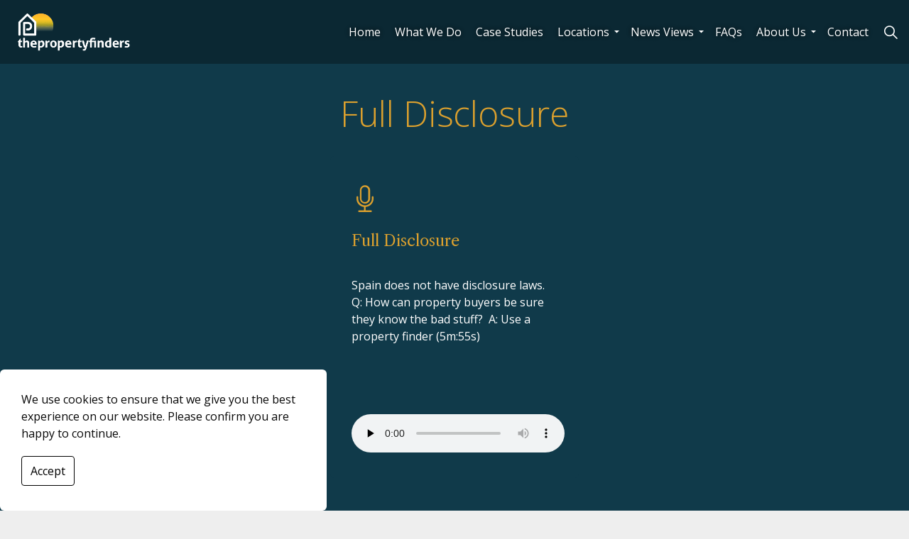

--- FILE ---
content_type: text/html; charset=utf-8
request_url: https://www.thepropertyfinders.com/podcast/full-disclosure/
body_size: 17938
content:


<!DOCTYPE html>
<html dir="ltr" lang="en" class="no-js usn">
<head>
    

    <!-- Google Fonts -->
<link rel="dns-prefetch" href="//fonts.googleapis.com">
<link rel="dns-prefetch" href="//fonts.gstatic.com">
    

    <meta charset="utf-8">
    <meta name="viewport" content="width=device-width, initial-scale=1, shrink-to-fit=no, maximum-scale=2">
        <link rel="canonical" href="https://www.thepropertyfinders.com/podcast/full-disclosure/" />
    <title>Full Disclosure | Why Buyers in Spain Need Support</title>
    <meta name="description" content="Spain has no property disclosure laws. In this 6-min podcast, learn how a property finder protects buyers by uncovering what sellers don’t tell you.">
            <link rel="alternate" href="https://www.thepropertyfinders.com/podcast/full-disclosure/" hreflang="en-us" />
    <meta name="twitter:card" content="summary_large_image" />
    <meta name="twitter:site" content="@wecanfindit" />
    <meta property="og:type" content="website">
    <meta property="og:title" content="Full Disclosure | Why Buyers in Spain Need Support" />
    <meta property="og:image" content="https://www.thepropertyfinders.com/media/14pbgt3o/social_media_light.jpg" />
    <meta property="og:url" content="https://www.thepropertyfinders.com/podcast/full-disclosure/" />
    <meta property="og:description" content="Spain has no property disclosure laws. In this 6-min podcast, learn how a property finder protects buyers by uncovering what sellers don’t tell you." />
    <meta property="og:site_name" content="The Property Finders work exclusively for buyers - We are The Property Finders" />
    <meta name="robots" content="index,follow">

    
<link href="/css/libraries/bootstrap.min.css?cdv=772513092" media="screen" type="text/css" rel="stylesheet"/><link href="/css/libraries/slick-carousel.min.css?cdv=772513092" media="screen" type="text/css" rel="stylesheet"/><link href="/css/libraries/ekko-lightbox.min.css?cdv=772513092" media="screen" type="text/css" rel="stylesheet"/><link href="/css/pmtheme/icons/icons.css?cdv=772513092" media="screen" type="text/css" rel="stylesheet"/><link href="/css/pmtheme/base/theme.css?cdv=772513092" media="screen" type="text/css" rel="stylesheet"/><link href="/css/pmtheme/base/plugins.css?cdv=772513092" media="screen" type="text/css" rel="stylesheet"/><link href="/css/pmtheme/base/typography.css?cdv=772513092" media="screen" type="text/css" rel="stylesheet"/><link href="/css/pmtheme/layouts/body.css?cdv=772513092" media="screen" type="text/css" rel="stylesheet"/><link href="/css/pmtheme/layouts/header.css?cdv=772513092" media="screen" type="text/css" rel="stylesheet"/><link href="/css/pmtheme/layouts/footer.css?cdv=772513092" media="screen" type="text/css" rel="stylesheet"/><link href="/css/pmtheme/modules/navigation/all_nav.css?cdv=772513092" media="screen" type="text/css" rel="stylesheet"/><link href="/css/pmtheme/modules/navigation/nav_breadcrumb.css?cdv=772513092" media="screen" type="text/css" rel="stylesheet"/><link href="/css/pmtheme/modules/navigation/nav_burger.css?cdv=772513092" media="screen" type="text/css" rel="stylesheet"/><link href="/css/pmtheme/modules/navigation/nav_cta.css?cdv=772513092" media="screen" type="text/css" rel="stylesheet"/><link href="/css/pmtheme/modules/navigation/nav_main.css?cdv=772513092" media="screen" type="text/css" rel="stylesheet"/><link href="/css/pmtheme/modules/navigation/nav_secondary.css?cdv=772513092" media="screen" type="text/css" rel="stylesheet"/><link href="/css/pmtheme/modules/navigation/nav_sub.css?cdv=772513092" media="screen" type="text/css" rel="stylesheet"/><link href="/css/pmtheme/modules/navigation/nav_pagination.css?cdv=772513092" media="screen" type="text/css" rel="stylesheet"/><link href="/css/pmtheme/modules/navigation/nav_quick-links.css?cdv=772513092" media="screen" type="text/css" rel="stylesheet"/><link href="/css/pmtheme/modules/navigation/nav_sitemap.css?cdv=772513092" media="screen" type="text/css" rel="stylesheet"/><link href="/css/pmtheme/modules/navigation/nav_social.css?cdv=772513092" media="screen" type="text/css" rel="stylesheet"/><link href="/css/pmtheme/modules/navigation/nav_footer.css?cdv=772513092" media="screen" type="text/css" rel="stylesheet"/><link href="/css/pmtheme/modules/page-components/all_pc.css?cdv=772513092" media="screen" type="text/css" rel="stylesheet"/><link href="/css/pmtheme/modules/page-components/pc_alerts.css?cdv=772513092" media="screen" type="text/css" rel="stylesheet"/><link href="/css/pmtheme/modules/page-components/pc_anchors.css?cdv=772513092" media="screen" type="text/css" rel="stylesheet"/><link href="/css/pmtheme/modules/page-components/pc_banner.css?cdv=772513092" media="screen" type="text/css" rel="stylesheet"/><link href="/css/pmtheme/modules/page-components/pc_codeblock.css?cdv=772513092" media="screen" type="text/css" rel="stylesheet"/><link href="/css/pmtheme/modules/page-components/pc_cta.css?cdv=772513092" media="screen" type="text/css" rel="stylesheet"/><link href="/css/pmtheme/modules/page-components/pc_data-list.css?cdv=772513092" media="screen" type="text/css" rel="stylesheet"/><link href="/css/pmtheme/modules/page-components/pc_forms.css?cdv=772513092" media="screen" type="text/css" rel="stylesheet"/><link href="/css/pmtheme/modules/page-components/pc_gallery.css?cdv=772513092" media="screen" type="text/css" rel="stylesheet"/><link href="/css/pmtheme/modules/page-components/pc_instagram-feed.css?cdv=772513092" media="screen" type="text/css" rel="stylesheet"/><link href="/css/pmtheme/modules/page-components/pc_grid.css?cdv=772513092" media="screen" type="text/css" rel="stylesheet"/><link href="/css/pmtheme/modules/page-components/pc_links.css?cdv=772513092" media="screen" type="text/css" rel="stylesheet"/><link href="/css/pmtheme/modules/page-components/pc_listing.css?cdv=772513092" media="screen" type="text/css" rel="stylesheet"/><link href="/css/pmtheme/modules/page-components/pc_pods.css?cdv=772513092" media="screen" type="text/css" rel="stylesheet"/><link href="/css/pmtheme/modules/page-components/pc_split.css?cdv=772513092" media="screen" type="text/css" rel="stylesheet"/><link href="/css/pmtheme/modules/page-components/pc_tabs-accordions.css?cdv=772513092" media="screen" type="text/css" rel="stylesheet"/><link href="/css/pmtheme/modules/page-components/pc_windows.css?cdv=772513092" media="screen" type="text/css" rel="stylesheet"/><link href="/css/pmtheme/modules/sitewide-pods/all_swp.css?cdv=772513092" media="screen" type="text/css" rel="stylesheet"/><link href="/css/pmtheme/modules/forms/all_forms.css?cdv=772513092" media="screen" type="text/css" rel="stylesheet"/><link href="/css/pmtheme/modules/forms/form_contact.css?cdv=772513092" media="screen" type="text/css" rel="stylesheet"/><link href="/css/pmtheme/modules/forms/form_login.css?cdv=772513092" media="screen" type="text/css" rel="stylesheet"/><link href="/css/pmtheme/modules/forms/form_newsletter.css?cdv=772513092" media="screen" type="text/css" rel="stylesheet"/><link href="/css/pmtheme/modules/forms/form_site-search.css?cdv=772513092" media="screen" type="text/css" rel="stylesheet"/><link href="/css/pmtheme/modules/forms/form_loading.css?cdv=772513092" media="screen" type="text/css" rel="stylesheet"/><link href="/css/pmtheme/modules/misc/all_misc.css?cdv=772513092" media="screen" type="text/css" rel="stylesheet"/><link href="/css/pmtheme/modules/misc/misc_authors.css?cdv=772513092" media="screen" type="text/css" rel="stylesheet"/><link href="/css/pmtheme/modules/misc/misc_back-to-top.css?cdv=772513092" media="screen" type="text/css" rel="stylesheet"/><link href="/css/pmtheme/modules/misc/misc_buttons.css?cdv=772513092" media="screen" type="text/css" rel="stylesheet"/><link href="/css/pmtheme/modules/misc/misc_images.css?cdv=772513092" media="screen" type="text/css" rel="stylesheet"/><link href="/css/pmtheme/modules/misc/misc_lazyframe-video.css?cdv=772513092" media="screen" type="text/css" rel="stylesheet"/><link href="/css/pmtheme/modules/misc/misc_lightbox.css?cdv=772513092" media="screen" type="text/css" rel="stylesheet"/><link href="/css/pmtheme/modules/misc/misc_links.css?cdv=772513092" media="screen" type="text/css" rel="stylesheet"/><link href="/css/pmtheme/modules/misc/misc_meta.css?cdv=772513092" media="screen" type="text/css" rel="stylesheet"/><link href="/css/pmtheme/modules/misc/misc_notification.css?cdv=772513092" media="screen" type="text/css" rel="stylesheet"/><link href="/css/pmtheme/modules/misc/misc_overlay-icons.css?cdv=772513092" media="screen" type="text/css" rel="stylesheet"/><link href="/css/pmtheme/modules/misc/misc_scroll-prompt.css?cdv=772513092" media="screen" type="text/css" rel="stylesheet"/><link href="/css/pmtheme/modules/misc/misc_tables.css?cdv=772513092" media="screen" type="text/css" rel="stylesheet"/><link href="/css/pmtheme/modules/misc/misc_directions.css?cdv=772513092" media="screen" type="text/css" rel="stylesheet"/><link href="/css/pmtheme/modules/shop/all_shop.css?cdv=772513092" media="screen" type="text/css" rel="stylesheet"/><link href="/css/pmtheme/modules/shop/shop_snipcart.css?cdv=772513092" media="screen" type="text/css" rel="stylesheet"/><link href="/css/pmtheme/modules/shop/shop_ecwid.css?cdv=772513092" media="screen" type="text/css" rel="stylesheet"/><link href="/css/pmtheme/layouts/body-small.css?cdv=772513092" media="screen and (min-width:0) and (max-width:991px)" type="text/css" rel="stylesheet"/><link href="/css/pmtheme/layouts/header-small.css?cdv=772513092" media="screen and (min-width:0) and (max-width:991px)" type="text/css" rel="stylesheet"/><link href="/css/pmtheme/modules/navigation/nav_cta-small.css?cdv=772513092" media="screen and (min-width:0) and (max-width:991px)" type="text/css" rel="stylesheet"/><link href="/css/pmtheme/modules/navigation/nav_main-small.css?cdv=772513092" media="screen and (min-width:0) and (max-width:991px)" type="text/css" rel="stylesheet"/><link href="/css/pmtheme/modules/navigation/nav_secondary-small.css?cdv=772513092" media="screen and (min-width:0) and (max-width:991px)" type="text/css" rel="stylesheet"/><link href="/css/pmtheme/modules/page-components/all_pc-small.css?cdv=772513092" media="screen and (min-width:0) and (max-width:991px)" type="text/css" rel="stylesheet"/><link href="/css/pmtheme/modules/page-components/pc_anchors-small.css?cdv=772513092" media="screen and (min-width:0) and (max-width:991px)" type="text/css" rel="stylesheet"/><link href="/css/pmtheme/modules/page-components/pc_banner-small.css?cdv=772513092" media="screen and (min-width:0) and (max-width:991px)" type="text/css" rel="stylesheet"/><link href="/css/pmtheme/modules/page-components/pc_windows-small.css?cdv=772513092" media="screen and (min-width:0) and (max-width:991px)" type="text/css" rel="stylesheet"/><link href="/css/pmtheme/modules/misc/misc_back-to-top-small.css?cdv=772513092" media="screen and (min-width:0) and (max-width:991px)" type="text/css" rel="stylesheet"/><link href="/css/pmtheme/modules/misc/misc_notification-small.css?cdv=772513092" media="screen and (min-width:0) and (max-width:991px)" type="text/css" rel="stylesheet"/><link href="/css/pmtheme/modules/misc/misc_scroll-prompt-small.css?cdv=772513092" media="screen and (min-width:0) and (max-width:991px)" type="text/css" rel="stylesheet"/><link href="/css/pmtheme/modules/misc/misc_directions-small.css?cdv=772513092" media="screen and (min-width:0) and (max-width:991px)" type="text/css" rel="stylesheet"/><link href="/css/pmtheme/modules/shop/all_shop-small.css?cdv=772513092" media="screen and (min-width:0) and (max-width:991px)" type="text/css" rel="stylesheet"/><link href="/css/pmtheme/modules/shop/shop_snipcart-small.css?cdv=772513092" media="screen and (min-width:0) and (max-width:991px)" type="text/css" rel="stylesheet"/><link href="/css/pmtheme/modules/shop/shop_ecwid-small.css?cdv=772513092" media="screen and (min-width:0) and (max-width:991px)" type="text/css" rel="stylesheet"/><link href="/css/pmtheme/layouts/body-large.css?cdv=772513092" media="screen and (min-width:992px)" type="text/css" rel="stylesheet"/><link href="/css/pmtheme/layouts/header-large.css?cdv=772513092" media="screen and (min-width:992px)" type="text/css" rel="stylesheet"/><link href="/css/pmtheme/modules/navigation/nav_burger-large.css?cdv=772513092" media="screen and (min-width:992px)" type="text/css" rel="stylesheet"/><link href="/css/pmtheme/modules/navigation/nav_cta-large.css?cdv=772513092" media="screen and (min-width:992px)" type="text/css" rel="stylesheet"/><link href="/css/pmtheme/modules/navigation/nav_main-large.css?cdv=772513092" media="screen and (min-width:992px)" type="text/css" rel="stylesheet"/><link href="/css/pmtheme/modules/navigation/nav_secondary-large.css?cdv=772513092" media="screen and (min-width:992px)" type="text/css" rel="stylesheet"/><link href="/css/pmtheme/modules/navigation/nav_social-large.css?cdv=772513092" media="screen and (min-width:992px)" type="text/css" rel="stylesheet"/><link href="/css/pmtheme/modules/page-components/all_pc-large.css?cdv=772513092" media="screen and (min-width:992px)" type="text/css" rel="stylesheet"/><link href="/css/pmtheme/modules/page-components/pc_anchors-large.css?cdv=772513092" media="screen and (min-width:992px)" type="text/css" rel="stylesheet"/><link href="/css/pmtheme/modules/page-components/pc_banner-large.css?cdv=772513092" media="screen and (min-width:992px)" type="text/css" rel="stylesheet"/><link href="/css/pmtheme/modules/page-components/pc_data-list-large.css?cdv=772513092" media="screen and (min-width:992px)" type="text/css" rel="stylesheet"/><link href="/css/pmtheme/modules/page-components/pc_links-large.css?cdv=772513092" media="screen and (min-width:992px)" type="text/css" rel="stylesheet"/><link href="/css/pmtheme/modules/page-components/pc_split-large.css?cdv=772513092" media="screen and (min-width:992px)" type="text/css" rel="stylesheet"/><link href="/css/pmtheme/modules/page-components/pc_windows-large.css?cdv=772513092" media="screen and (min-width:992px)" type="text/css" rel="stylesheet"/><link href="/css/pmtheme/modules/forms/all_forms-large.css?cdv=772513092" media="screen and (min-width:992px)" type="text/css" rel="stylesheet"/><link href="/css/pmtheme/modules/forms/form_login-large.css?cdv=772513092" media="screen and (min-width:992px)" type="text/css" rel="stylesheet"/><link href="/css/pmtheme/modules/forms/form_newsletter-large.css?cdv=772513092" media="screen and (min-width:992px)" type="text/css" rel="stylesheet"/><link href="/css/pmtheme/modules/forms/form_site-search-large.css?cdv=772513092" media="screen and (min-width:992px)" type="text/css" rel="stylesheet"/><link href="/css/pmtheme/modules/misc/misc_back-to-top-large.css?cdv=772513092" media="screen and (min-width:992px)" type="text/css" rel="stylesheet"/><link href="/css/pmtheme/modules/misc/misc_notification-large.css?cdv=772513092" media="screen and (min-width:992px)" type="text/css" rel="stylesheet"/><link href="/css/pmtheme/modules/misc/misc_scroll-prompt-large.css?cdv=772513092" media="screen and (min-width:992px)" type="text/css" rel="stylesheet"/><link href="/css/pmtheme/modules/misc/misc_directions-large.css?cdv=772513092" media="screen and (min-width:992px)" type="text/css" rel="stylesheet"/><link href="/css/pmtheme/modules/shop/all_shop-large.css?cdv=772513092" media="screen and (min-width:992px)" type="text/css" rel="stylesheet"/><link href="/css/pmtheme/modules/shop/shop_snipcart-large.css?cdv=772513092" media="screen and (min-width:992px)" type="text/css" rel="stylesheet"/><link href="/css/pmtheme/modules/shop/shop_ecwid-large.css?cdv=772513092" media="screen and (min-width:992px)" type="text/css" rel="stylesheet"/><link href="/css/pmtheme/generated/f5e59c2e-69e1-41d3-85cd-bdab2832f5b9.css?version=638890544354830000&amp;cdv=772513092" media="screen" type="text/css" rel="stylesheet"/><link href="/css/pmtheme/print.css?cdv=772513092" media="print" type="text/css" rel="stylesheet"/>

            <link rel="shortcut icon" href="/media/1jhbaxi5/favicon.jpg?width=32&height=32" type="image/jpg">
        <link rel="apple-touch-icon" sizes="57x57" href="/media/1jhbaxi5/favicon.jpg?width=57&height=57">
        <link rel="apple-touch-icon" sizes="60x60" href="/media/1jhbaxi5/favicon.jpg?width=60&height=60">
        <link rel="apple-touch-icon" sizes="72x72" href="/media/1jhbaxi5/favicon.jpg?width=72&height=72">
        <link rel="apple-touch-icon" sizes="76x76" href="/media/1jhbaxi5/favicon.jpg?width=76&height=76">
        <link rel="apple-touch-icon" sizes="114x114" href="/media/1jhbaxi5/favicon.jpg?width=114&height=114">
        <link rel="apple-touch-icon" sizes="120x120" href="/media/1jhbaxi5/favicon.jpg?width=120&height=120">
        <link rel="apple-touch-icon" sizes="144x144" href="/media/1jhbaxi5/favicon.jpg?width=144&height=144">
        <link rel="apple-touch-icon" sizes="152x152" href="/media/1jhbaxi5/favicon.jpg?width=152&height=152">
        <link rel="apple-touch-icon" sizes="180x180" href="/media/1jhbaxi5/favicon.jpg?width=180&height=180">
        <link rel="icon" type="image/png" href="/media/1jhbaxi5/favicon.jpg?width=16&height=16" sizes="16x16">
        <link rel="icon" type="image/png" href="/media/1jhbaxi5/favicon.jpg?width=32&height=32" sizes="32x32">
        <link rel="icon" type="image/png" href="/media/1jhbaxi5/favicon.jpg?width=96&height=96" sizes="96x96">
        <link rel="icon" type="image/png" href="/media/1jhbaxi5/favicon.jpg?width=192&height=192" sizes="192x192">
        <meta name="msapplication-square70x70logo" content="/media/1jhbaxi5/favicon.jpg?width=70&height=70" />
        <meta name="msapplication-square150x150logo" content="/media/1jhbaxi5/favicon.jpg?width=150&height=150" />
        <meta name="msapplication-wide310x150logo" content="/media/1jhbaxi5/favicon.jpg?width=310&height=150" />
        <meta name="msapplication-square310x310logo" content="/media/1jhbaxi5/favicon.jpg?width=310&height=310" />


            <script>
var notificationExDays = 365;        </script>


            <script src="https://www.google.com/recaptcha/api.js" async defer></script>
<link href="/css/pmtheme/pmtheme.css" rel="stylesheet" />
<link href="/css/icons.css" rel="stylesheet" />
<link href="/Icons/propertyfinders-icons.css" rel="stylesheet" />
<link rel="stylesheet" href="https://cdn.jsdelivr.net/npm/bootstrap-icons@1.9.1/font/bootstrap-icons.css">
<!-- Google tag (gtag.js) -->
<script async src="https://www.googletagmanager.com/gtag/js?id=G-NEQCTBFV77"></script>
<script>
  window.dataLayer = window.dataLayer || [];
  function gtag(){dataLayer.push(arguments);}
  gtag('js', new Date());

  gtag('config', 'G-NEQCTBFV77');
</script>


    <link rel="stylesheet" href="https://cdnjs.cloudflare.com/ajax/libs/intl-tel-input/17.0.8/css/intlTelInput.css" />
    <script src="https://cdnjs.cloudflare.com/ajax/libs/intl-tel-input/17.0.8/js/intlTelInput.min.js"></script>

</head>
<body 
    

 class="body-bg body-bg-solid header-02-lg header-01-sm hide_header-on-scroll-lg hide_header-on-scroll-sm directional-icons-triangle   full-page   transparent-header-lg transparent-header-sm    main-navigation-underline-link-hover  secondary-navigation-underline-link-hover  content-underline-link-hover  footer-underline-link-hover   "

>


    


    <!-- Skip to content -->
    <a class="skip-to-content sr-only sr-only-focusable" href="#site-content">Skip to main content</a>
    <!--// Skip to content -->
    <!-- Site -->
    <div id="site">

        <!-- Header -->
            <header id="site-header" class="header-bg header-bg-solid">
        <div class="container">

            <div class="row">

                    <div id="logo" >
        <a href="/" title="The Property Finders work exclusively for buyers - We are The Property Finders">
                    <picture>
                        <source type="image/webp" data-srcset="/media/zagd3wak/logo.png?format=webp">
                        <img src="/media/zagd3wak/logo.png" alt="">
                    </picture>
            <span>The Property Finders work exclusively for buyers - We are The Property Finders</span>
        </a>
    </div>




                <!-- Expand -->
                <button id="burgerNavStyle" class="expand-header expand-3-bars expand-uneven-lines expand-active-cross" data-toggle="collapse" type="button" aria-expanded="false" aria-label="Expand Header Button">
                    <span>Menu</span>
                </button>
                <!--// Expand -->

                <!-- Main navigation -->
                        <nav aria-label="Main Navigation" class="main nav-dropdown navigation-dropdown-bg navigation-dropdown-bg-solid">
                    <ul >
                    <li  class="no-child ">
                        <span><a href="/"  >Home</a></span>
                    </li>
                    <li  class="no-child ">
                        <span><a href="/what-we-do/"  >What We Do</a></span>
                    </li>
                    <li  class="no-child ">
                        <span><a href="/case-studies/"  >Case Studies</a></span>
                    </li>
                    <li  class="has-child ">
                        <span><a href="/locations/"  >Locations</a></span>
        <ul >
                    <li  class="no-child ">
                        <span><a href="/locations/property-finders-in-andalucia/"  >Andalucía</a></span>
                    </li>
                    <li  class="no-child ">
                        <span><a href="/locations/property-finders-in-mallorca/"  >Mallorca</a></span>
                    </li>
                    <li  class="no-child ">
                        <span><a href="/locations/property-finders-in-madrid/"  >Madrid</a></span>
                    </li>
                    <li  class="no-child ">
                        <span><a href="/locations/property-finders-in-barcelona/"  >Barcelona</a></span>
                    </li>
        </ul>
                    </li>
                    <li  class="has-child ">
                        <span><a href="/news-views/"  >News Views</a></span>
        <ul >
                    <li  class="no-child ">
                        <span><a href="/market-reports/"  >Property Market Reports</a></span>
                    </li>
                    <li  class="no-child ">
                        <span><a href="/blog/"  >Blogs</a></span>
                    </li>
                    <li  class="no-child ">
                        <span><a href="/podcast/"  >Podcasts</a></span>
                    </li>
        </ul>
                    </li>
                    <li  class="no-child ">
                        <span><a href="/faqs/"  >FAQs</a></span>
                    </li>
                    <li  class="has-child ">
                        <span><a href="/about/"  >About Us</a></span>
        <ul >
                    <li  class="no-child ">
                        <span><a href="/about/the-company/"  >The Company</a></span>
                    </li>
                    <li  class="no-child ">
                        <span><a href="/about/fees/"  >Fees</a></span>
                    </li>
                    <li  class="no-child ">
                        <span><a href="/about/join-us/"  >Join Us</a></span>
                    </li>
        </ul>
                    </li>
                    <li  class="no-child ">
                        <span><a href="/contact-us/"  >Contact</a></span>
                    </li>
        </ul>

        </nav>




                <!--// Main navigation -->

                <!-- Secondary navigation -->
                

                <!--// Secondary navigation -->
                
                <!-- CTA Links -->
                

                <!--// CTA Links -->

                <!-- Site search -->
                        <div class="form site-search-form site-search" aria-label="Site Search">
            <form role="search" action="/search/" method="get" name="searchForm">
                <fieldset>
                    <div class="form-group">
                        <label class="control-label d-none" for="search_field">Search the site</label>
                        <input type="text" class="form-control" name="search_field" aria-label="Search the site" placeholder="Search the site">
                    </div>
                    <button type="submit" role="button" aria-label="Search" class="btn base-btn-bg base-btn-bg-solid base-btn-bg-hover-solid base-btn-text base-btn-borders btn-search">
                        <span></span>
                        <i class="icon usn_ion-ios-search"></i>
                    </button>
                </fieldset>
            </form>
            <button class="expand-search" data-toggle="collapse" type="button" aria-expanded="false" aria-label="Expand Site Search Button">
                <em>Expand Search</em>
                <i class="icon usn_ion-ios-search search-icon"></i>
                <i class="icon usn_ion-md-close close-icon"></i>
            </button>
        </div>


                <!--// Site search -->


            </div>

        </div>
    </header>


        <!--// Header -->
        <!-- Content -->
        <main id="site-content">

            

            







    <section class="content component usn_cmp_pods c8-bg c8-bg-solid  podcast-text-min-height" >  

        <div class="component-inner">
                    <div class="container">

        <!-- Introduction -->
        <div class="component-introduction row justify-content-center text-center " data-os-animation="fadeIn" data-os-animation-delay="0s" data-os-animation-duration="1.2s">
            <div class="info col">

                <h1 class="heading  c8-heading " >Full Disclosure</h1>


                            </div>
        </div>
        <!--// Introduction -->



                    <div class="component-main row listing  listing_basic-grid listing-pods slides" data-slick='{"dots": false ,"arrows": false ,"slidesToShow": 3, "responsive": [{"breakpoint": 768,"settings": {"slidesToShow": 2}},{"breakpoint": 575,"settings": {"slidesToShow": 1}}]}'>
    <div class="item item_has-bg  items-3 item_text-below usn_pod_textimage text-left  " data-os-animation="fadeIn" data-os-animation-delay="0s" data-os-animation-duration="1.2s">
        <div class="inner c3-bg c3-bg-solid  ">

            
                  <div class="info ">

                          <div class="image   pt-2 pb-3">
                              <span class="heading pb-1 text-left">
                                  <i class="c7-secondary-heading bi bi-mic icon-size-24" style="color:#dba02e!important;"></i>
                              </span>
                          </div>

                      <p class="heading sm c3-heading " >Full Disclosure</p>


                          <div class="text c3-text">
                              <p>Spain does not have disclosure laws. Q: How can property buyers be sure they know the bad stuff?  A: Use a property finder (5m:55s) </p>
                          </div>


                      <div class="pt-4 center">
                          <audio controls="" src="/media/hamnvvqq/full-disclosure.mp3" type="audio/mpeg" preload="none">
                              Your browser does not support the &lt;audio&gt; element.
                          </audio>
                      </div>
                  </div>
                        
        </div>
    </div>
        </div>





                    </div>
        </div>
    </section>
















                <section class="content component usn_cmp_reusablecomponents base-bg base-bg-solid p-0 " >  

        <div class="component-inner">
                    <div class="container-fluid">


                        <div class="" data-os-animation="fadeIn" data-os-animation-delay="0s" data-os-animation-duration="1.2s">

    <section class="content component usn_cmp_pods c6-bg c6-bg-solid  border-top border-4 border-white" >  

        <div class="image lazyload background-image component-background-image"  style="background-image:url('/media/ne0n4nbd/eugene-zhyvchik-p_nm4hiex8y-unsplash2.jpg'); background-repeat:no-repeat;background-size:100% auto;background-position:center center;" data-bgset="/media/ne0n4nbd/eugene-zhyvchik-p_nm4hiex8y-unsplash2.jpg?format=webp [type:image/webp] | /media/ne0n4nbd/eugene-zhyvchik-p_nm4hiex8y-unsplash2.jpg" data-sizes="auto");></div>
        <div class="component-inner">
                    <div class="container">

        <!-- Introduction -->
        <div class="component-introduction row justify-content-center text-center " data-os-animation="fadeIn" data-os-animation-delay="0s" data-os-animation-duration="1.2s">
            <div class="info col">

                <p class="heading lg c6-heading " >view our socials</p>


                            </div>
        </div>
        <!--// Introduction -->



                    <div class="component-main row listing  listing_basic-grid listing-pods " >
                        <div class="item usn_pod_sociallinks items-4 col-12 mr-auto ml-auto text-center">
                            <div class="inner">
                                
        <nav class="social " data-os-animation="fadeIn" data-os-animation-delay="0s" data-os-animation-duration="1.2s">

            <ul>
                        <li>
                            <span>
                                <a href="https://twitter.com/wecanfindit" target="_blank" rel="noreferrer noopener"  title="Link will open in a new window/tab" >
                                        <i class="c7-secondary-heading bi bi-twitter" style="font-size:2rem;color:#dba02e !important"></i>
                                </a>
                            </span>
                        </li>
                        <li>
                            <span>
                                <a href="https://www.instagram.com/the_propertyfinders/" target="_blank" rel="noreferrer noopener"  title="Link will open in a new window/tab" >
                                        <i class="c7-secondary-heading bi bi-instagram" style="font-size:2rem;color:#dba02e !important"></i>
                                </a>
                            </span>
                        </li>
                        <li>
                            <span>
                                <a href="https://uk.linkedin.com/in/barbara-wood-70260017" target="_blank" rel="noreferrer noopener"  title="Link will open in a new window/tab" >
                                        <i class="c7-secondary-heading bi bi-linkedin" style="font-size:2rem;color:#dba02e !important"></i>
                                </a>
                            </span>
                        </li>
                        <li>
                            <span>
                                <a href="https://www.facebook.com/people/The-Property-Finders/100089735606213/" target="_blank" rel="noreferrer noopener"  title="Link will open in a new window/tab" >
                                        <i class="c7-secondary-heading bi bi-facebook" style="font-size:2rem;color:#dba02e !important"></i>
                                </a>
                            </span>
                        </li>
                        <li>
                            <span>
                                <a href="https://www.youtube.com/@thepropertyfinders4spain" target="_blank" rel="noreferrer noopener"  title="Link will open in a new window/tab" >
                                        <i class="c7-secondary-heading bi bi-youtube" style="font-size:2rem;color:#dba02e !important"></i>
                                </a>
                            </span>
                        </li>
            </ul>
        </nav>

                            </div>
                        </div>
        </div>





                    </div>
        </div>
    </section>

    <section class="content component usn_cmp_form c8-bg c8-bg-solid pb-0 labels-none button-right-align form-bg" >  

        <div class="component-inner">
                    <div class="container"><div class="row justify-content-center"><div class="content-col center-col col">

        <!-- Introduction -->
        <div class="component-introduction row justify-content-center text-center " data-os-animation="fadeIn" data-os-animation-delay="0s" data-os-animation-duration="1.2s">
            <div class="info col">

                <p class="heading  c8-heading " >tell us what you want and we will find it!</p>


                    <div class="text c8-text">
                        <p>Complete the form below or call us on +44(0)800 622 6745</p>
                    </div>
                            </div>
        </div>
        <!--// Introduction -->



                <div class=" " data-os-animation="fadeIn" data-os-animation-delay="0s" data-os-animation-duration="1.2s">

    <div class="whatsapp">
        <div class="whatsapp-item pr-2">Or call us via Whatsapp</div>
        <div class="whatsapp-item.first">
            <a href="https://api.whatsapp.com/send?phone=447714219091" target="_blank" rel="noreferrer noopener" title="Link will open in a new window/tab">
                <i class="c7-secondary-heading bi bi-whatsapp" style="font-size: 2rem; color: #25d366 !important "></i>
            </a>
        </div>
    </div>
    <div class="form contact-form ajax-wrap">
        <div class="inner c8-bg c8-bg-solid c8-text">
<form action="/umbraco/Surface/USNContactFormSurface/HandleContactSubmit" data-ajax="true" data-ajax-loading="#Loading_5ef6da0b-acae-45d3-9665-b54fa1c5706f" data-ajax-method="POST" data-ajax-mode="replace" data-ajax-update="#Container_5ef6da0b-acae-45d3-9665-b54fa1c5706f" id="form0" method="post"><input name="__RequestVerificationToken" type="hidden" value="xwlVnpF29qwB_WkWPA0vNckEH1cp4UjhYcsgMs6_zHWNXfh51ww1hYPwt1AgWrMaWd4ZXZhTED_oLYTwfowln3ZFni_f7PSHf2C0gg_clsI1" /><input data-val="true" data-val-number="The field GlobalSettingsID must be a number." data-val-required="The GlobalSettingsID field is required." id="GlobalSettingsID" name="GlobalSettingsID" type="hidden" value="1483" /><input id="UniqueID" name="UniqueID" type="hidden" value="5ef6da0b-acae-45d3-9665-b54fa1c5706f" /><input id="PageName" name="PageName" type="hidden" value="Full Disclosure" /><input id="FormSubscriberListID" name="FormSubscriberListID" type="hidden" value="" /><input id="ContactRecipientEmailAddress" name="ContactRecipientEmailAddress" type="hidden" value="RaDDwpLN3BuOzq0w9PAhluSTpGyDE5ZnfiqheoqqtIZpppKTGbAe+2k0eH/LKk3j9p22f+rolrIVPy57pFb4DFlkoP5bWPw7nrdoy5RuyRjOKFC0RBTTM7Zhxl6uTKJI" /><input id="ReCAPTCHAV3_Response_5ef6da0b-acae-45d3-9665-b54fa1c5706f" name="ReCAPTCHAV3_Response_5ef6da0b-acae-45d3-9665-b54fa1c5706f" type="hidden" value="" />                <div id="Container_5ef6da0b-acae-45d3-9665-b54fa1c5706f" class="form-inner">
                    <div class="alert alert-danger mb-3" id="Error_5ef6da0b-acae-45d3-9665-b54fa1c5706f" style="display:none">
                    </div>
                    <div id="Form_5ef6da0b-acae-45d3-9665-b54fa1c5706f">
                        <fieldset>
                            <!-- ROW -->
                            <div class="row">
                                <div class="form-group col-md-6 col-xs-12">
                                    <label for="FirstName" class="control-label">
                                        First name <em class="req">*</em>
                                    </label>
                                    <input aria-label="First name" class="form-control" data-val="true" data-val-required="The FirstName field is required." id="FirstName" name="FirstName" placeholder="First name" type="text" value="" />
                                    <span class="field-validation-valid" data-valmsg-for="FirstName" data-valmsg-replace="false">The &#39;First name&#39; field is required</span>
                                </div>
                                <div class="form-group col-md-6 col-xs-12">
                                    <label for="LastName" class="control-label">
                                        Last name <em class="req">*</em>
                                    </label>
                                    <input aria-label="Last name" class="form-control" data-val="true" data-val-required="The LastName field is required." id="LastName" name="LastName" placeholder="Last name" type="text" value="" />
                                    <span class="field-validation-valid" data-valmsg-for="LastName" data-valmsg-replace="false">The &#39;Last name&#39; field is required</span>
                                </div>
                            </div>
                            <!--// ROW -->
                            <!-- ROW -->
                            <div class="row">
                                <div class="form-group col-md-12 col-xs-12">
                                    <label for="Email" class="control-label">
                                        Email address <em class="req">*</em>
                                    </label>
                                    <input aria-label="Email address" autocapitalize="off" class="form-control" data-val="true" data-val-regex="The field Email must match the regular expression &#39;\w+([-+.&#39;]\w+)*@\w+([-.]\w+)*\.\w+([-.]\w+)*&#39;." data-val-regex-pattern="\w+([-+.&#39;]\w+)*@\w+([-.]\w+)*\.\w+([-.]\w+)*" data-val-required="The Email field is required." id="Email" name="Email" placeholder="Email address" type="text" value="" />
                                    <span class="field-validation-valid" data-valmsg-for="Email" data-valmsg-replace="false">Please enter a valid Email address</span>
                                </div>
                                <div class="form-group col-md-6 col-xs-12">
                                    <label for="" class="control-label">
                                        Country Code
                                    </label>
                                    <select aria-label="Telephone" class="form-control dropdown" id="SelectedCountry" name="SelectedCountry" placeholder="Telephone" type="tel"><option value="">Telephone Country Code</option>
<option value="+44">United Kingdom (+44)</option>
<option value="+34">Spain (+34)</option>
<option value="+1">United States of America (+1)</option>
<option value="+33">France (+33)</option>
<option value="+61">Australia (+61)</option>
<option value="+27">South Africa (+27)</option>
<option value="+64">New Zealand (+64)</option>
<option value="+49">Germany (+49)</option>
<option value="+93">Afghanistan (+93)</option>
<option value="+358">&#197;land Islands (+358)</option>
<option value="+355">Albania (+355)</option>
<option value="+213">Algeria (+213)</option>
<option value="+1 684">American Samoa (+1 684)</option>
<option value="+376">Andorra (+376)</option>
<option value="+244">Angola (+244)</option>
<option value="+1 264">Anguilla (+1 264)</option>
<option value="+672">Antarctica (+672)</option>
<option value="+1 268">Antigua and Barbuda (+1 268)</option>
<option value="+54">Argentina (+54)</option>
<option value="+374">Armenia (+374)</option>
<option value="+297">Aruba (+297)</option>
<option value="+43">Austria (+43)</option>
<option value="+994">Azerbaijan (+994)</option>
<option value="+1 242">Bahamas (+1 242)</option>
<option value="+973">Bahrain (+973)</option>
<option value="+880">Bangladesh (+880)</option>
<option value="+1 246">Barbados (+1 246)</option>
<option value="+375">Belarus (+375)</option>
<option value="+32">Belgium (+32)</option>
<option value="+501">Belize (+501)</option>
<option value="+229">Benin (+229)</option>
<option value="+1 441">Bermuda (+1 441)</option>
<option value="+975">Bhutan (+975)</option>
<option value="+591">Bolivia (+591)</option>
<option value="+599">Bonaire, Sint Eustatius and Saba (+599)</option>
<option value="+387">Bosnia and Herzegovina (+387)</option>
<option value="+267">Botswana (+267)</option>
<option value="+">Bouvet Island (+)</option>
<option value="+55">Brazil (+55)</option>
<option value="+246">British Indian Ocean Territory (+246)</option>
<option value="+673">Brunei Darussalam (+673)</option>
<option value="+359">Bulgaria (+359)</option>
<option value="+226">Burkina Faso (+226)</option>
<option value="+257">Burundi (+257)</option>
<option value="+238">Cabo Verde (+238)</option>
<option value="+855">Cambodia (+855)</option>
<option value="+237">Cameroon (+237)</option>
<option value="+1">Canada (+1)</option>
<option value="+1 345">Cayman Islands (+1 345)</option>
<option value="+236">Central African Republic (+236)</option>
<option value="+235">Chad (+235)</option>
<option value="+56">Chile (+56)</option>
<option value="+86">China (+86)</option>
<option value="+61">Christmas Island (+61)</option>
<option value="+61">Cocos (Keeling) Islands (+61)</option>
<option value="+57">Colombia (+57)</option>
<option value="+269">Comoros (+269)</option>
<option value="+242">Congo (+242)</option>
<option value="+243">Congo (+243)</option>
<option value="+682">Cook Islands (+682)</option>
<option value="+506">Costa Rica (+506)</option>
<option value="+225">C&#244;te d&#39;Ivoire (+225)</option>
<option value="+385">Croatia (+385)</option>
<option value="+53">Cuba (+53)</option>
<option value="+599">Cura&#231;ao (+599)</option>
<option value="+357">Cyprus (+357)</option>
<option value="+420">Czech Republic (+420)</option>
<option value="+45">Denmark (+45)</option>
<option value="+253">Djibouti (+253)</option>
<option value="+1 767">Dominica (+1 767)</option>
<option value="+1 849">Dominican Republic (+1 849)</option>
<option value="+593">Ecuador (+593)</option>
<option value="+20">Egypt (+20)</option>
<option value="+503">El Salvador (+503)</option>
<option value="+240">Equatorial Guinea (+240)</option>
<option value="+291">Eritrea (+291)</option>
<option value="+372">Estonia (+372)</option>
<option value="+251">Ethiopia (+251)</option>
<option value="+500">Falkland Islands (Malvinas) (+500)</option>
<option value="+298">Faroe Islands (+298)</option>
<option value="+679">Fiji (+679)</option>
<option value="+358">Finland (+358)</option>
<option value="+594">French Guiana (+594)</option>
<option value="+689">French Polynesia (+689)</option>
<option value="+262">French Southern Territories (+262)</option>
<option value="+241">Gabon (+241)</option>
<option value="+220">Gambia (+220)</option>
<option value="+995">Georgia (+995)</option>
<option value="+233">Ghana (+233)</option>
<option value="+350">Gibraltar (+350)</option>
<option value="+30">Greece (+30)</option>
<option value="+299">Greenland (+299)</option>
<option value="+1 473">Grenada (+1 473)</option>
<option value="+590">Guadeloupe (+590)</option>
<option value="+1 671">Guam (+1 671)</option>
<option value="+502">Guatemala (+502)</option>
<option value="+44 1481">Guernsey (+44 1481)</option>
<option value="+224">Guinea (+224)</option>
<option value="+245">Guinea-Bissau (+245)</option>
<option value="+592">Guyana (+592)</option>
<option value="+509">Haiti (+509)</option>
<option value="+334">Heard Island (+334)</option>
<option value="+379">Holy See (+379)</option>
<option value="+504">Honduras (+504)</option>
<option value="+852">Hong Kong (+852)</option>
<option value="+36">Hungary (+36)</option>
<option value="+354">Iceland (+354)</option>
<option value="+91">India (+91)</option>
<option value="+62">Indonesia (+62)</option>
<option value="+98">Iran (+98)</option>
<option value="+964">Iraq (+964)</option>
<option value="+353">Ireland (+353)</option>
<option value="+44 1624">Isle of Man (+44 1624)</option>
<option value="+972">Israel (+972)</option>
<option value="+39">Italy (+39)</option>
<option value="+1 876">Jamaica (+1 876)</option>
<option value="+81">Japan (+81)</option>
<option value="+44 1534">Jersey (+44 1534)</option>
<option value="+962">Jordan (+962)</option>
<option value="+7">Kazakhstan (+7)</option>
<option value="+254">Kenya (+254)</option>
<option value="+686">Kiribati (+686)</option>
<option value="+850">Korea (North) (+850)</option>
<option value="+82">Korea (Republic of) (+82)</option>
<option value="+965">Kuwait (+965)</option>
<option value="+996">Kyrgyzstan (+996)</option>
<option value="+856">Lao People&#39;s Democratic Republic (+856)</option>
<option value="+371">Latvia (+371)</option>
<option value="+961">Lebanon (+961)</option>
<option value="+266">Lesotho (+266)</option>
<option value="+231">Liberia (+231)</option>
<option value="+218">Libya (+218)</option>
<option value="+423">Liechtenstein (+423)</option>
<option value="+370">Lithuania (+370)</option>
<option value="+352">Luxembourg (+352)</option>
<option value="+853">Macao (+853)</option>
<option value="+389">Macedonia (+389)</option>
<option value="+261">Madagascar (+261)</option>
<option value="+265">Malawi (+265)</option>
<option value="+60">Malaysia (+60)</option>
<option value="+960">Maldives (+960)</option>
<option value="+223">Mali (+223)</option>
<option value="+356">Malta (+356)</option>
<option value="+692">Marshall Islands (+692)</option>
<option value="+596">Martinique (+596)</option>
<option value="+222">Mauritania (+222)</option>
<option value="+230">Mauritius (+230)</option>
<option value="+262">Mayotte (+262)</option>
<option value="+52">Mexico (+52)</option>
<option value="+691">Micronesia (+691)</option>
<option value="+373">Moldova (+373)</option>
<option value="+377">Monaco (+377)</option>
<option value="+976">Mongolia (+976)</option>
<option value="+382">Montenegro (+382)</option>
<option value="+1 664">Montserrat (+1 664)</option>
<option value="+212">Morocco (+212)</option>
<option value="+258">Mozambique (+258)</option>
<option value="+95">Myanmar (+95)</option>
<option value="+264">Namibia (+264)</option>
<option value="+674">Nauru (+674)</option>
<option value="+977">Nepal (+977)</option>
<option value="+31">Netherlands (+31)</option>
<option value="+687">New Caledonia (+687)</option>
<option value="+505">Nicaragua (+505)</option>
<option value="+227">Niger (+227)</option>
<option value="+234">Nigeria (+234)</option>
<option value="+683">Niue (+683)</option>
<option value="+672">Norfolk Island (+672)</option>
<option value="+1 670">Northern Mariana Islands (+1 670)</option>
<option value="+47">Norway (+47)</option>
<option value="+968">Oman (+968)</option>
<option value="+92">Pakistan (+92)</option>
<option value="+680">Palau (+680)</option>
<option value="+970">Palestine, State of (+970)</option>
<option value="+507">Panama (+507)</option>
<option value="+675">Papua New Guinea (+675)</option>
<option value="+595">Paraguay (+595)</option>
<option value="+51">Peru (+51)</option>
<option value="+63">Philippines (+63)</option>
<option value="+64">Pitcairn (+64)</option>
<option value="+48">Poland (+48)</option>
<option value="+351">Portugal (+351)</option>
<option value="+1 939">Puerto Rico (+1 939)</option>
<option value="+974">Qatar (+974)</option>
<option value="+262">R&#233;union (+262)</option>
<option value="+40">Romania (+40)</option>
<option value="+7">Russian Federation (+7)</option>
<option value="+250">Rwanda (+250)</option>
<option value="+590">Saint Barth&#233;lemy (+590)</option>
<option value="+290">Saint Helenaa (+290)</option>
<option value="+1 869">Saint Kitts and Nevis (+1 869)</option>
<option value="+1 758">Saint Lucia (+1 758)</option>
<option value="+590">Saint Martin (French part) (+590)</option>
<option value="+508">Saint Pierre and Miquelon (+508)</option>
<option value="+1 784">Saint Vincent and the Grenadines (+1 784)</option>
<option value="+685">Samoa (+685)</option>
<option value="+674">San Marino (+674)</option>
<option value="+239">Sao Tome and Principe (+239)</option>
<option value="+966">Saudi Arabia (+966)</option>
<option value="+221">Senegal (+221)</option>
<option value="+381">Serbia (+381)</option>
<option value="+248">Seychelles (+248)</option>
<option value="+232">Sierra Leone (+232)</option>
<option value="+65">Singapore (+65)</option>
<option value="+1 721">Sint Maarten (Dutch part) (+1 721)</option>
<option value="+421">Slovakia (+421)</option>
<option value="+386">Slovenia (+386)</option>
<option value="+677">Solomon Islands (+677)</option>
<option value="+252">Somalia (+252)</option>
<option value="+500">South Georgia (+500)</option>
<option value="+211">South Sudan (+211)</option>
<option value="+94">Sri Lanka (+94)</option>
<option value="+249">Sudan (+249)</option>
<option value="+597">Suriname (+597)</option>
<option value="+47">Svalbard and Jan Mayen (+47)</option>
<option value="+268">Swaziland (+268)</option>
<option value="+46">Sweden (+46)</option>
<option value="+41">Switzerland (+41)</option>
<option value="+963">Syrian Arab Republic (+963)</option>
<option value="+886">Taiwan, Province of China (+886)</option>
<option value="+992">Tajikistan (+992)</option>
<option value="+255">Tanzania (+255)</option>
<option value="+66">Thailand (+66)</option>
<option value="+670">Timor-Leste (+670)</option>
<option value="+228">Togo (+228)</option>
<option value="+690">Tokelau (+690)</option>
<option value="+676">Tonga (+676)</option>
<option value="+1 868">Trinidad and Tobago (+1 868)</option>
<option value="+216">Tunisia (+216)</option>
<option value="+90">Turkey (+90)</option>
<option value="+993">Turkmenistan (+993)</option>
<option value="+1 649">Turks and Caicos Islands (+1 649)</option>
<option value="+688">Tuvalu (+688)</option>
<option value="+256">Uganda (+256)</option>
<option value="+380">Ukraine (+380)</option>
<option value="+971">United Arab Emirates (+971)</option>
<option value="+581">United States Minor Outlying Islands (+581)</option>
<option value="+598">Uruguay (+598)</option>
<option value="+998">Uzbekistan (+998)</option>
<option value="+678">Vanuatu (+678)</option>
<option value="+58">Venezuela (+58)</option>
<option value="+84">Viet Nam (+84)</option>
<option value="+1 284">Virgin Islands (British) (+1 284)</option>
<option value="+1 340">Virgin Islands (U.S.) (+1 340)</option>
<option value="+681">Wallis and Futuna (+681)</option>
<option value="+212">Western Sahara (+212)</option>
<option value="+967">Yemen (+967)</option>
<option value="+260">Zambia (+260)</option>
<option value="+263">Zimbabwe (+263)</option>
</select>

                                </div>

                                <div class="form-group col-md-6 col-xs-12">
                                    <label for="Telephone" class="control-label">
                                        Telephone
                                    </label>
                                    <input aria-label="Telephone" class="form-control" id="Telephone" name="Telephone" placeholder="Telephone" type="tel" value="" />
                                </div>
                            </div>

                            <div class="form-group">
                                <label for="Message" class="control-label">
                                    Message
                                </label>
                                <textarea aria-label="Message" class="form-control" cols="20" id="Message" name="Message" placeholder="Message" rows="5">
</textarea>
                            </div>


                                <div class="g-recaptcha" data-sitekey="6LcsJjArAAAAAEBesAthK8gQr_nccFI_sKlLm1mR" data-size="normal"></div>

                        </fieldset>
                        <fieldset class="buttons">
                            <button role="button" class="btn base-btn-bg base-btn-bg-solid base-btn-bg-hover-solid base-btn-text base-btn-borders" type="submit">
                                <span></span>
                                Submit
                            </button>
                        </fieldset>


                        <div class="ajax-loading" id="Loading_5ef6da0b-acae-45d3-9665-b54fa1c5706f" style="display:none">
                            <div class="loading">
                                <span class="message">Your message is being sent, please wait.</span>
                            </div>
                        </div>
                    </div>

                    <div id="SubmissionMessage_5ef6da0b-acae-45d3-9665-b54fa1c5706f" style="display:none">
                        <div class="alert alert-success"><div class="info"><h2>Thank you</h2>
<p>We have received your message &amp; would like to thank you for your interest in our services, we will reply by phone or email as soon as possible.</p></div></div>
                    </div>
                </div>
</form>        </div>
    </div>



    </div>





                    </div></div></div>
        </div>
    </section>

    <section class="content component usn_cmp_gridlayout c3-bg c3-bg-solid pt-0 small-extra content-p-5" >  

        <div class="component-inner">
                    <div class="container"><div class="row justify-content-center"><div class="content-col center-col col">




                <div class="" data-os-animation="fadeIn" data-os-animation-delay="0s" data-os-animation-duration="1.2s">

        
    <div class="umb-grid">
                <div class="grid-section">
    <div >
<div class='container'>        <div class="row clearfix">
                <div class="col-md-6 column">
                    <div >
                                
    
<p><span class="small">© <span id="copyright-year">2025</span> The Property Finders, International Property Search &amp; Acquisition Services. All intellectual property in the design, images and text of this website are and will remain the property of The Property Finders. Any infringement of our rights will be pursued vigorously.</span></p>


                    </div>
                </div>                <div class="col-md-6 column">
                    <div >
                                
    
<p><span class="small">GDPR 2018 - We guarantee the personal data entered in the contact form will only be used for the purpose of replying to your enquiry and will not be shared with any other company, service or provider</span></p>


                    </div>
                </div>        </div>
</div>    </div>
                </div>
    </div>




    </div>





                    </div></div></div>
        </div>
    </section>

    <section class="content component usn_cmp_pods c5-bg c5-bg-solid  our-fees-join-us" >  

        <div class="component-inner">
                    <div class="container">




                    <div class="component-main row listing  listing_basic-grid listing-pods " >
    <div class="item   items-2 col-12 item_text-below usn_pod_textimage text-center  " data-os-animation="fadeIn" data-os-animation-delay="0s" data-os-animation-duration="1.2s">
        <div class="inner   ">

                <a href="/about/fees/"  >
            
                  <div class="info ">

                          <div class="image   pt-2 pb-3">
                              <span class="heading pb-1 text-center">
                                  <i class="c7-secondary-heading bi bi-currency-euro icon-size-95" style="color:#ffffff!important;"></i>
                              </span>
                          </div>

                      <p class="heading sm c5-heading " >OUR FEES</p>


                          <div class="text c5-text">
                              <p>There is no such thing as a free property finding service. Companies who offer property search at no cost to the buyer are actually working for the seller. We only work for the buyer and our fees are charged in two stages</p>
                          </div>

                              <p class="link">
                                  <span class="btn  c3-btn-bg c3-btn-bg-solid c3-btn-bg-hover-solid c3-btn-text c3-btn-borders">
                                      <span></span>
                                      Read More
                                  </span>
                              </p>

                  </div>
                        
            </a>
        </div>
    </div>
    <div class="item   items-2 col-12 item_text-below usn_pod_textimage text-center  " data-os-animation="fadeIn" data-os-animation-delay="0s" data-os-animation-duration="1.2s">
        <div class="inner   ">

                <a href="/about/join-us/"  >
            
                  <div class="info ">

                          <div class="image   pt-2 pb-3">
                              <span class="heading pb-1 text-center">
                                  <i class="c7-secondary-heading bi bi-people icon-size-95" style="color:#ffffff!important;"></i>
                              </span>
                          </div>

                      <p class="heading sm c5-heading " >JOIN US</p>


                          <div class="text c5-text">
                              <p>The Property Finders is a marketing consortium created to provide a public window for professional independent property search consultants</p>
                          </div>

                              <p class="link">
                                  <span class="btn  c3-btn-bg c3-btn-bg-solid c3-btn-bg-hover-solid c3-btn-text c3-btn-borders">
                                      <span></span>
                                      Read More
                                  </span>
                              </p>

                  </div>
                        
            </a>
        </div>
    </div>
        </div>





                    </div>
        </div>
    </section>


            </div>




                    </div>
        </div>
    </section>




        </main>
        <!--// Content -->
        <!-- Footer -->
                <footer id="site-footer" class="footer-bg footer-bg-solid">

            <!-- Breadcrumb -->
                    <section class="breadcrumb-trail">
            <div class="container">
                <nav aria-label="Breadcrumb Navigation">
                    <ol class="breadcrumb" itemscope itemtype="http://schema.org/BreadcrumbList">
                                    <li class="breadcrumb-item" itemprop="itemListElement" itemscope itemtype="http://schema.org/ListItem"><a href="/" itemtype="http://schema.org/Thing" itemprop="item"><span itemprop="name"><i class="icon before"></i>Home</span></a><meta itemprop="position" content="1" /></li>
                                    <li class="breadcrumb-item" itemprop="itemListElement" itemscope itemtype="http://schema.org/ListItem"><a href="/podcast/" itemtype="http://schema.org/Thing" itemprop="item"><span itemprop="name"><i class="icon before"></i>Podcast</span></a><meta itemprop="position" content="2" /></li>

                                <li itemprop="itemListElement" itemscope itemtype="http://schema.org/ListItem" class="breadcrumb-item active" aria-current="page"><span itemprop="name"><i class="icon before"></i>Full Disclosure</span><meta itemprop="position" content="3" /></li>

                    </ol>
                </nav>
            </div>
        </section>


            <!--// Breadcrumb -->
            
            <div class="container">

                    <!-- Row -->
                <div class="row listing">

                                <div class="item footer-item usn_pod_links   col-lg-2 col-md-2 col-12 col ">
                                        <div class="inner">
                                            <p class="heading sm footer-heading "  data-os-animation="fadeIn" data-os-animation-delay="0s" data-os-animation-duration="1.2s" >Home</p>
        <div class="component-main row listing listing_links listing_links-mini " data-os-animation="fadeIn" data-os-animation-delay="0s" data-os-animation-duration="1.2s">

                            <!-- Item -->
                            <div class="item items-1 item_links col-12  " data-os-animation="fadeIn" data-os-animation-delay="0s" data-os-animation-duration="1.2s">
                                <a href="/case-studies/"  >

What we do<i class="icon usn_ion-md-link footer-highlight after"></i>
                                </a>
                            </div>
                            <!--// Item -->
                            <!-- Item -->
                            <div class="item items-1 item_links col-12  " data-os-animation="fadeIn" data-os-animation-delay="0s" data-os-animation-duration="1.2s">
                                <a href="/faqs/"  >

FAQs<i class="icon usn_ion-md-link footer-highlight after"></i>
                                </a>
                            </div>
                            <!--// Item -->
                            <!-- Item -->
                            <div class="item items-1 item_links col-12  " data-os-animation="fadeIn" data-os-animation-delay="0s" data-os-animation-duration="1.2s">
                                <a href="/about/join-us/"  >

Join Us<i class="icon usn_ion-md-link footer-highlight after"></i>
                                </a>
                            </div>
                            <!--// Item -->
        </div>

                                        </div>
                                </div>
                                <div class="item footer-item usn_pod_links   col-lg-2 col-md-2 col-12 col ">
                                        <div class="inner">
                                            <p class="heading sm footer-heading "  data-os-animation="fadeIn" data-os-animation-delay="0s" data-os-animation-duration="1.2s" >The Team</p>
        <div class="component-main row listing listing_links listing_links-mini " data-os-animation="fadeIn" data-os-animation-delay="0s" data-os-animation-duration="1.2s">

                            <!-- Item -->
                            <div class="item items-1 item_links col-12  " data-os-animation="fadeIn" data-os-animation-delay="0s" data-os-animation-duration="1.2s">
                                <a href="/locations/property-finders-in-andalucia/"  >

Andalucía<i class="icon usn_ion-md-link footer-highlight after"></i>
                                </a>
                            </div>
                            <!--// Item -->
                            <!-- Item -->
                            <div class="item items-1 item_links col-12  " data-os-animation="fadeIn" data-os-animation-delay="0s" data-os-animation-duration="1.2s">
                                <a href="/locations/property-finders-in-barcelona/"  >

Barcelona<i class="icon usn_ion-md-link footer-highlight after"></i>
                                </a>
                            </div>
                            <!--// Item -->
                            <!-- Item -->
                            <div class="item items-1 item_links col-12  " data-os-animation="fadeIn" data-os-animation-delay="0s" data-os-animation-duration="1.2s">
                                <a href="/locations/property-finders-in-mallorca/"  >

Mallorca<i class="icon usn_ion-md-link footer-highlight after"></i>
                                </a>
                            </div>
                            <!--// Item -->
        </div>

                                        </div>
                                </div>
                                <div class="item footer-item usn_pod_links   col-lg-2 col-md-2 col-12 col ">
                                        <div class="inner">
                                            <p class="heading sm footer-heading "  data-os-animation="fadeIn" data-os-animation-delay="0s" data-os-animation-duration="1.2s" >News & Views</p>
        <div class="component-main row listing listing_links listing_links-mini " data-os-animation="fadeIn" data-os-animation-delay="0s" data-os-animation-duration="1.2s">

                            <!-- Item -->
                            <div class="item items-1 item_links col-12  " data-os-animation="fadeIn" data-os-animation-delay="0s" data-os-animation-duration="1.2s">
                                <a href="/market-reports/"  >

Market Reports<i class="icon usn_ion-md-link footer-highlight after"></i>
                                </a>
                            </div>
                            <!--// Item -->
                            <!-- Item -->
                            <div class="item items-1 item_links col-12  " data-os-animation="fadeIn" data-os-animation-delay="0s" data-os-animation-duration="1.2s">
                                <a href="/blog/"  >

Blog<i class="icon usn_ion-md-link footer-highlight after"></i>
                                </a>
                            </div>
                            <!--// Item -->
                            <!-- Item -->
                            <div class="item items-1 item_links col-12  " data-os-animation="fadeIn" data-os-animation-delay="0s" data-os-animation-duration="1.2s">
                                <a href="/podcast/"  >

Podcast<i class="icon usn_ion-md-link footer-highlight after"></i>
                                </a>
                            </div>
                            <!--// Item -->
        </div>

                                        </div>
                                </div>
                                <div class="item footer-item usn_pod_links   col-lg-2 col-md-2 col-12 col ">
                                        <div class="inner">
                                            <p class="heading sm footer-heading "  data-os-animation="fadeIn" data-os-animation-delay="0s" data-os-animation-duration="1.2s" >Help & Contact</p>
        <div class="component-main row listing listing_links listing_links-mini " data-os-animation="fadeIn" data-os-animation-delay="0s" data-os-animation-duration="1.2s">

                            <!-- Item -->
                            <div class="item items-1 item_links col-12  " data-os-animation="fadeIn" data-os-animation-delay="0s" data-os-animation-duration="1.2s">
                                <a href="/contact-us/"  >

Contact<i class="icon usn_ion-md-link footer-highlight after"></i>
                                </a>
                            </div>
                            <!--// Item -->
        </div>

                                        </div>
                                </div>
    <div class="item  footer-item offset-lg-1 offset-md-1 col-lg-3 col-md-3 col-12 col  item_text-below usn_pod_textimage text-left  " data-os-animation="fadeIn" data-os-animation-delay="0s" data-os-animation-duration="1.2s">
        <div class="inner  ">

                            <div class="image ">
                                <picture>
                    <source type="image/webp" data-srcset="/media/udvjqjw0/footer-logo.png?width=154&amp;height=51&format=webp 1x, /media/udvjqjw0/footer-logo.png?width=308&amp;height=103&format=webp 2x" width="154" height="51">
                <img class="lazyload" src="/media/udvjqjw0/footer-logo.png?width=30&amp;height=10" width="154" height="51" data-srcset="/media/udvjqjw0/footer-logo.png?width=154&amp;height=51 1x, /media/udvjqjw0/footer-logo.png?width=308&amp;height=103 2x" alt="">
            </picture>



                </div>

                  <div class="info ">


                              <p class="secondary-heading sm footer-secondary-heading " >International Property Search & Acquisition Service</p>





                  </div>
                        
        </div>
    </div>
                                <div class="item footer-item usn_pod_sociallinks offset-lg-9 offset-md-9 col-lg-3 col-md-3 col-12 col ">
                                        <div class="inner">
                                            
        <nav class="social " data-os-animation="fadeIn" data-os-animation-delay="0s" data-os-animation-duration="1.2s">

            <ul>
                        <li>
                            <span>
                                <a href="https://twitter.com/wecanfindit" target="_blank" rel="noreferrer noopener"  title="Link will open in a new window/tab" >
                                        <i class="c7-secondary-heading bi bi-twitter" style="font-size:2rem;color:#dba02e !important"></i>
                                </a>
                            </span>
                        </li>
                        <li>
                            <span>
                                <a href="https://www.instagram.com/the_propertyfinders/" target="_blank" rel="noreferrer noopener"  title="Link will open in a new window/tab" >
                                        <i class="c7-secondary-heading bi bi-instagram" style="font-size:2rem;color:#dba02e !important"></i>
                                </a>
                            </span>
                        </li>
                        <li>
                            <span>
                                <a href="https://uk.linkedin.com/in/barbara-wood-70260017" target="_blank" rel="noreferrer noopener"  title="Link will open in a new window/tab" >
                                        <i class="c7-secondary-heading bi bi-linkedin" style="font-size:2rem;color:#dba02e !important"></i>
                                </a>
                            </span>
                        </li>
                        <li>
                            <span>
                                <a href="https://www.facebook.com/people/The-Property-Finders/100089735606213/" target="_blank" rel="noreferrer noopener"  title="Link will open in a new window/tab" >
                                        <i class="c7-secondary-heading bi bi-facebook" style="font-size:2rem;color:#dba02e !important"></i>
                                </a>
                            </span>
                        </li>
            </ul>
        </nav>

                                        </div>
                                </div>
    <div class="item  footer-item offset-lg-9 offset-md-9 col-lg-3 col-md-3 col-12 col  item_text-below usn_pod_textimage text-left smaller-image-right-align " data-os-animation="fadeIn" data-os-animation-delay="0s" data-os-animation-duration="1.2s">
        <div class="inner  ">

                            <div class="image ">
                                <picture>
                    <source type="image/webp" data-srcset="/media/kbhpammr/hm_revenue__customs.png?width=150&amp;height=89&format=webp 1x, /media/kbhpammr/hm_revenue__customs.png?width=300&amp;height=179&format=webp 2x" width="150" height="89">
                <img class="lazyload" src="/media/kbhpammr/hm_revenue__customs.png?width=30&amp;height=17" width="150" height="89" data-srcset="/media/kbhpammr/hm_revenue__customs.png?width=150&amp;height=89 1x, /media/kbhpammr/hm_revenue__customs.png?width=300&amp;height=179 2x" alt="">
            </picture>



                </div>

                  <div class="info ">


                              <p class="secondary-heading sm footer-secondary-heading " >Anti-Money Laundering Registered</p>





                  </div>
                        
        </div>
    </div>

                </div>
                    <!--// Row -->
                <!-- Row -->
                <div class="row">

                    <div class="col">
                        <nav aria-label="Footer Navigation" class="footer-navigation">
                            <ul>
                                <li><div>&copy; 2026 The Property Finders</div></li>
                                                <li><span><a href="/cookie-policy/"  >Cookie Policy</a></span></li>
                <li><span><a href="/privacy-policy/"  >Privacy Policy</a></span></li>
                <li><span><a href="/sitemap/"  >Sitemap</a></span></li>


                            <li class="site-credit">
                                <div>Site implemented by</div>
                                <span><a class="site-credit-pm" target="_blank" rel="noopener" title="Prominent Media Ltd." href="http://prominentmedia.com/">Prominent Media Ltd.</a></span>
                            </li>
                            </ul>
                        </nav>
                    </div>

                </div>
                <!--// Row -->

                        <!-- Back to top -->
        <div class="usn_back-to-top position-right" id="backToTop">
            <a role="button" aria-label="Back to top" class="btn base-btn-bg base-btn-bg base-btn-bg-solid base-btn-bg-hover-solid base-btn-text base-btn-borders btn-back-to-top" href="#top" onclick="$('html,body').animate({scrollTop:0},'slow');return false;">
                <span></span>
                <i class="icon"></i><span class="d-none">Back to top</span>
            </a>
        </div>
        <!--// Back to top -->


            </div>
        </footer>


        <!--// Footer -->

    </div>
    <!--// Site -->

            <!-- Notification -->
        <div class="usn-notification position-left base-bg closed" id="NotificationPanel">
            <div class="inner">

                


                    <div class="text base-text">
                        <p>We use cookies to ensure that we give you the best experience on our website. Please confirm you are happy to continue.</p>
                    </div>
                <p class="link">
                    <a class="btn base-btn-bg base-btn-bg base-btn-bg-solid base-btn-bg-hover-solid base-btn-text base-btn-borders accept-cookies" href="#">
                        <span></span>
                        Accept
                    </a>
                </p>
            </div>
        </div>
        <!--// Notification -->

    
<script src="/scripts/libraries/jquery.min.js?cdv=772513092" type="text/javascript"></script><script src="/scripts/libraries/popper.min.js?cdv=772513092" type="text/javascript"></script><script src="/scripts/libraries/bootstrap.min.js?cdv=772513092" type="text/javascript"></script><script src="/scripts/libraries/jquery.validate.min.js?cdv=772513092" type="text/javascript"></script><script src="/scripts/libraries/jquery.validation-unobtrusive.min.js?cdv=772513092" type="text/javascript"></script><script src="/scripts/libraries/slick-carousel.js?cdv=772513092" type="text/javascript"></script><script src="/scripts/libraries/ekko-lightbox.js?cdv=772513092" type="text/javascript"></script><script src="/scripts/pmtheme/plugins.js?cdv=772513092" type="text/javascript"></script><script src="/scripts/pmtheme/application.js?cdv=772513092" type="text/javascript"></script><script src="/scripts/libraries/jquery.unobtrusive-ajax.js?cdv=772513092" type="text/javascript"></script><script src="/scripts/libraries/css-vars-ponyfill.js?cdv=772513092" type="text/javascript"></script>
<!-- CSS VARS Ponyfill -->
<script>cssVars({ onlyLegacy: true });</script>

<script>
    const copyRightYear = document.getElementById('copyright-year');
    copyRightYear.innerText = new Date().getFullYear();
</script>

<script>

    const EqualHeightApp = (function () {
        const isMobileView = () => window.innerWidth <= 575;

        function resetHeights(elements) {
            elements.forEach(el => {
                el.style.height = 'auto';
            });
        }

        function getMaxHeight(elements) {
            return Math.max(...elements.map(el => el.offsetHeight).filter(h => h > 0));
        }

        function handleEqualHeightSection(section, index) {
            const classList = Array.from(section.classList);

            console.group(`💠 EqualHeight Section #${index + 1}`);
            console.log('Classes on section:', classList);

            // Skip if ignore-* is present and matches a child
            const ignoreClass = classList.find(cls => cls.startsWith('ignore-'));
            if (ignoreClass) {
                const classToIgnore = ignoreClass.replace('ignore-', '');
                if (section.querySelector(`.${classToIgnore}`)) {
                    console.warn(`⛔ Skipped: contains .${classToIgnore}`);
                    console.groupEnd();
                    return;
                }
            }

            // Collect local match classes
            const matchClasses = classList
                .filter(cls => cls.startsWith('eh-'))
                .map(cls => cls.replace('eh-', ''))
                .filter(cls => !!cls);

            if (matchClasses.length === 0) {
                console.warn('⚠️ No eh-* classes to process');
                console.groupEnd();
                return;
            }

            console.log('✅ Match classes to equalize:', matchClasses);

            for (const cls of matchClasses) {
                const elements = Array.from(section.querySelectorAll(`.${cls}`)).filter(el => el.offsetHeight > 0);

                if (elements.length === 0) {
                    console.warn(`⚠️ No visible elements found for ".${cls}" inside this section`);
                    continue;
                }

                console.log(`→ Found ${elements.length} visible elements for ".${cls}"`);
                resetHeights(elements);

                if (elements.length > 1) {
                    const maxHeight = getMaxHeight(elements);
                    console.log(`📏 Max height for ".${cls}": ${maxHeight}px`);
                    elements.forEach(el => el.style.height = maxHeight + 'px');
                } else {
                    console.log(`ℹ️ Only one element for ".${cls}", skipping adjustment.`);
                }
            }

            console.groupEnd();
        }

        function handleAllEqualHeightSections() {
            const sections = document.querySelectorAll('.equal-height');
            console.clear();
            console.group(`📐 EqualHeightApp: Window width = ${window.innerWidth}px`);
            console.log(`Found ${sections.length} section(s) with class "equal-height"`);

            sections.forEach((section, index) => {
                const classList = Array.from(section.classList);

                if (isMobileView()) {
                    console.log(`📱 Skipping section #${index + 1} on mobile (≤575px)`);
                    const matchClasses = classList
                        .filter(cls => cls.startsWith('eh-'))
                        .map(cls => cls.replace('eh-', ''))
                        .filter(cls => !!cls);

                    for (const cls of matchClasses) {
                        const scopedElements = section.querySelectorAll(`.${cls}`);
                        resetHeights(scopedElements);
                        console.log(`🔁 Reset heights for ".${cls}" in this section`);
                    }
                    return;
                }

                handleEqualHeightSection(section, index);
            });

            console.groupEnd();
        }

        function init() {
            handleAllEqualHeightSections();

            let resizeTimeout;
            window.addEventListener('resize', function () {
                clearTimeout(resizeTimeout);
                resizeTimeout = setTimeout(handleAllEqualHeightSections, 150);
            });
        }

        return {
            init
        };
    })();

</script>
<script>
    document.addEventListener("DOMContentLoaded", function () {
        EqualHeightApp.init();
    });
</script>
    
    

    



    <script type="text/javascript">

    </script>

    
</body>
</html>

--- FILE ---
content_type: text/html; charset=utf-8
request_url: https://www.google.com/recaptcha/api2/anchor?ar=1&k=6LcsJjArAAAAAEBesAthK8gQr_nccFI_sKlLm1mR&co=aHR0cHM6Ly93d3cudGhlcHJvcGVydHlmaW5kZXJzLmNvbTo0NDM.&hl=en&v=PoyoqOPhxBO7pBk68S4YbpHZ&size=normal&anchor-ms=20000&execute-ms=30000&cb=gki6r2s3lybq
body_size: 49328
content:
<!DOCTYPE HTML><html dir="ltr" lang="en"><head><meta http-equiv="Content-Type" content="text/html; charset=UTF-8">
<meta http-equiv="X-UA-Compatible" content="IE=edge">
<title>reCAPTCHA</title>
<style type="text/css">
/* cyrillic-ext */
@font-face {
  font-family: 'Roboto';
  font-style: normal;
  font-weight: 400;
  font-stretch: 100%;
  src: url(//fonts.gstatic.com/s/roboto/v48/KFO7CnqEu92Fr1ME7kSn66aGLdTylUAMa3GUBHMdazTgWw.woff2) format('woff2');
  unicode-range: U+0460-052F, U+1C80-1C8A, U+20B4, U+2DE0-2DFF, U+A640-A69F, U+FE2E-FE2F;
}
/* cyrillic */
@font-face {
  font-family: 'Roboto';
  font-style: normal;
  font-weight: 400;
  font-stretch: 100%;
  src: url(//fonts.gstatic.com/s/roboto/v48/KFO7CnqEu92Fr1ME7kSn66aGLdTylUAMa3iUBHMdazTgWw.woff2) format('woff2');
  unicode-range: U+0301, U+0400-045F, U+0490-0491, U+04B0-04B1, U+2116;
}
/* greek-ext */
@font-face {
  font-family: 'Roboto';
  font-style: normal;
  font-weight: 400;
  font-stretch: 100%;
  src: url(//fonts.gstatic.com/s/roboto/v48/KFO7CnqEu92Fr1ME7kSn66aGLdTylUAMa3CUBHMdazTgWw.woff2) format('woff2');
  unicode-range: U+1F00-1FFF;
}
/* greek */
@font-face {
  font-family: 'Roboto';
  font-style: normal;
  font-weight: 400;
  font-stretch: 100%;
  src: url(//fonts.gstatic.com/s/roboto/v48/KFO7CnqEu92Fr1ME7kSn66aGLdTylUAMa3-UBHMdazTgWw.woff2) format('woff2');
  unicode-range: U+0370-0377, U+037A-037F, U+0384-038A, U+038C, U+038E-03A1, U+03A3-03FF;
}
/* math */
@font-face {
  font-family: 'Roboto';
  font-style: normal;
  font-weight: 400;
  font-stretch: 100%;
  src: url(//fonts.gstatic.com/s/roboto/v48/KFO7CnqEu92Fr1ME7kSn66aGLdTylUAMawCUBHMdazTgWw.woff2) format('woff2');
  unicode-range: U+0302-0303, U+0305, U+0307-0308, U+0310, U+0312, U+0315, U+031A, U+0326-0327, U+032C, U+032F-0330, U+0332-0333, U+0338, U+033A, U+0346, U+034D, U+0391-03A1, U+03A3-03A9, U+03B1-03C9, U+03D1, U+03D5-03D6, U+03F0-03F1, U+03F4-03F5, U+2016-2017, U+2034-2038, U+203C, U+2040, U+2043, U+2047, U+2050, U+2057, U+205F, U+2070-2071, U+2074-208E, U+2090-209C, U+20D0-20DC, U+20E1, U+20E5-20EF, U+2100-2112, U+2114-2115, U+2117-2121, U+2123-214F, U+2190, U+2192, U+2194-21AE, U+21B0-21E5, U+21F1-21F2, U+21F4-2211, U+2213-2214, U+2216-22FF, U+2308-230B, U+2310, U+2319, U+231C-2321, U+2336-237A, U+237C, U+2395, U+239B-23B7, U+23D0, U+23DC-23E1, U+2474-2475, U+25AF, U+25B3, U+25B7, U+25BD, U+25C1, U+25CA, U+25CC, U+25FB, U+266D-266F, U+27C0-27FF, U+2900-2AFF, U+2B0E-2B11, U+2B30-2B4C, U+2BFE, U+3030, U+FF5B, U+FF5D, U+1D400-1D7FF, U+1EE00-1EEFF;
}
/* symbols */
@font-face {
  font-family: 'Roboto';
  font-style: normal;
  font-weight: 400;
  font-stretch: 100%;
  src: url(//fonts.gstatic.com/s/roboto/v48/KFO7CnqEu92Fr1ME7kSn66aGLdTylUAMaxKUBHMdazTgWw.woff2) format('woff2');
  unicode-range: U+0001-000C, U+000E-001F, U+007F-009F, U+20DD-20E0, U+20E2-20E4, U+2150-218F, U+2190, U+2192, U+2194-2199, U+21AF, U+21E6-21F0, U+21F3, U+2218-2219, U+2299, U+22C4-22C6, U+2300-243F, U+2440-244A, U+2460-24FF, U+25A0-27BF, U+2800-28FF, U+2921-2922, U+2981, U+29BF, U+29EB, U+2B00-2BFF, U+4DC0-4DFF, U+FFF9-FFFB, U+10140-1018E, U+10190-1019C, U+101A0, U+101D0-101FD, U+102E0-102FB, U+10E60-10E7E, U+1D2C0-1D2D3, U+1D2E0-1D37F, U+1F000-1F0FF, U+1F100-1F1AD, U+1F1E6-1F1FF, U+1F30D-1F30F, U+1F315, U+1F31C, U+1F31E, U+1F320-1F32C, U+1F336, U+1F378, U+1F37D, U+1F382, U+1F393-1F39F, U+1F3A7-1F3A8, U+1F3AC-1F3AF, U+1F3C2, U+1F3C4-1F3C6, U+1F3CA-1F3CE, U+1F3D4-1F3E0, U+1F3ED, U+1F3F1-1F3F3, U+1F3F5-1F3F7, U+1F408, U+1F415, U+1F41F, U+1F426, U+1F43F, U+1F441-1F442, U+1F444, U+1F446-1F449, U+1F44C-1F44E, U+1F453, U+1F46A, U+1F47D, U+1F4A3, U+1F4B0, U+1F4B3, U+1F4B9, U+1F4BB, U+1F4BF, U+1F4C8-1F4CB, U+1F4D6, U+1F4DA, U+1F4DF, U+1F4E3-1F4E6, U+1F4EA-1F4ED, U+1F4F7, U+1F4F9-1F4FB, U+1F4FD-1F4FE, U+1F503, U+1F507-1F50B, U+1F50D, U+1F512-1F513, U+1F53E-1F54A, U+1F54F-1F5FA, U+1F610, U+1F650-1F67F, U+1F687, U+1F68D, U+1F691, U+1F694, U+1F698, U+1F6AD, U+1F6B2, U+1F6B9-1F6BA, U+1F6BC, U+1F6C6-1F6CF, U+1F6D3-1F6D7, U+1F6E0-1F6EA, U+1F6F0-1F6F3, U+1F6F7-1F6FC, U+1F700-1F7FF, U+1F800-1F80B, U+1F810-1F847, U+1F850-1F859, U+1F860-1F887, U+1F890-1F8AD, U+1F8B0-1F8BB, U+1F8C0-1F8C1, U+1F900-1F90B, U+1F93B, U+1F946, U+1F984, U+1F996, U+1F9E9, U+1FA00-1FA6F, U+1FA70-1FA7C, U+1FA80-1FA89, U+1FA8F-1FAC6, U+1FACE-1FADC, U+1FADF-1FAE9, U+1FAF0-1FAF8, U+1FB00-1FBFF;
}
/* vietnamese */
@font-face {
  font-family: 'Roboto';
  font-style: normal;
  font-weight: 400;
  font-stretch: 100%;
  src: url(//fonts.gstatic.com/s/roboto/v48/KFO7CnqEu92Fr1ME7kSn66aGLdTylUAMa3OUBHMdazTgWw.woff2) format('woff2');
  unicode-range: U+0102-0103, U+0110-0111, U+0128-0129, U+0168-0169, U+01A0-01A1, U+01AF-01B0, U+0300-0301, U+0303-0304, U+0308-0309, U+0323, U+0329, U+1EA0-1EF9, U+20AB;
}
/* latin-ext */
@font-face {
  font-family: 'Roboto';
  font-style: normal;
  font-weight: 400;
  font-stretch: 100%;
  src: url(//fonts.gstatic.com/s/roboto/v48/KFO7CnqEu92Fr1ME7kSn66aGLdTylUAMa3KUBHMdazTgWw.woff2) format('woff2');
  unicode-range: U+0100-02BA, U+02BD-02C5, U+02C7-02CC, U+02CE-02D7, U+02DD-02FF, U+0304, U+0308, U+0329, U+1D00-1DBF, U+1E00-1E9F, U+1EF2-1EFF, U+2020, U+20A0-20AB, U+20AD-20C0, U+2113, U+2C60-2C7F, U+A720-A7FF;
}
/* latin */
@font-face {
  font-family: 'Roboto';
  font-style: normal;
  font-weight: 400;
  font-stretch: 100%;
  src: url(//fonts.gstatic.com/s/roboto/v48/KFO7CnqEu92Fr1ME7kSn66aGLdTylUAMa3yUBHMdazQ.woff2) format('woff2');
  unicode-range: U+0000-00FF, U+0131, U+0152-0153, U+02BB-02BC, U+02C6, U+02DA, U+02DC, U+0304, U+0308, U+0329, U+2000-206F, U+20AC, U+2122, U+2191, U+2193, U+2212, U+2215, U+FEFF, U+FFFD;
}
/* cyrillic-ext */
@font-face {
  font-family: 'Roboto';
  font-style: normal;
  font-weight: 500;
  font-stretch: 100%;
  src: url(//fonts.gstatic.com/s/roboto/v48/KFO7CnqEu92Fr1ME7kSn66aGLdTylUAMa3GUBHMdazTgWw.woff2) format('woff2');
  unicode-range: U+0460-052F, U+1C80-1C8A, U+20B4, U+2DE0-2DFF, U+A640-A69F, U+FE2E-FE2F;
}
/* cyrillic */
@font-face {
  font-family: 'Roboto';
  font-style: normal;
  font-weight: 500;
  font-stretch: 100%;
  src: url(//fonts.gstatic.com/s/roboto/v48/KFO7CnqEu92Fr1ME7kSn66aGLdTylUAMa3iUBHMdazTgWw.woff2) format('woff2');
  unicode-range: U+0301, U+0400-045F, U+0490-0491, U+04B0-04B1, U+2116;
}
/* greek-ext */
@font-face {
  font-family: 'Roboto';
  font-style: normal;
  font-weight: 500;
  font-stretch: 100%;
  src: url(//fonts.gstatic.com/s/roboto/v48/KFO7CnqEu92Fr1ME7kSn66aGLdTylUAMa3CUBHMdazTgWw.woff2) format('woff2');
  unicode-range: U+1F00-1FFF;
}
/* greek */
@font-face {
  font-family: 'Roboto';
  font-style: normal;
  font-weight: 500;
  font-stretch: 100%;
  src: url(//fonts.gstatic.com/s/roboto/v48/KFO7CnqEu92Fr1ME7kSn66aGLdTylUAMa3-UBHMdazTgWw.woff2) format('woff2');
  unicode-range: U+0370-0377, U+037A-037F, U+0384-038A, U+038C, U+038E-03A1, U+03A3-03FF;
}
/* math */
@font-face {
  font-family: 'Roboto';
  font-style: normal;
  font-weight: 500;
  font-stretch: 100%;
  src: url(//fonts.gstatic.com/s/roboto/v48/KFO7CnqEu92Fr1ME7kSn66aGLdTylUAMawCUBHMdazTgWw.woff2) format('woff2');
  unicode-range: U+0302-0303, U+0305, U+0307-0308, U+0310, U+0312, U+0315, U+031A, U+0326-0327, U+032C, U+032F-0330, U+0332-0333, U+0338, U+033A, U+0346, U+034D, U+0391-03A1, U+03A3-03A9, U+03B1-03C9, U+03D1, U+03D5-03D6, U+03F0-03F1, U+03F4-03F5, U+2016-2017, U+2034-2038, U+203C, U+2040, U+2043, U+2047, U+2050, U+2057, U+205F, U+2070-2071, U+2074-208E, U+2090-209C, U+20D0-20DC, U+20E1, U+20E5-20EF, U+2100-2112, U+2114-2115, U+2117-2121, U+2123-214F, U+2190, U+2192, U+2194-21AE, U+21B0-21E5, U+21F1-21F2, U+21F4-2211, U+2213-2214, U+2216-22FF, U+2308-230B, U+2310, U+2319, U+231C-2321, U+2336-237A, U+237C, U+2395, U+239B-23B7, U+23D0, U+23DC-23E1, U+2474-2475, U+25AF, U+25B3, U+25B7, U+25BD, U+25C1, U+25CA, U+25CC, U+25FB, U+266D-266F, U+27C0-27FF, U+2900-2AFF, U+2B0E-2B11, U+2B30-2B4C, U+2BFE, U+3030, U+FF5B, U+FF5D, U+1D400-1D7FF, U+1EE00-1EEFF;
}
/* symbols */
@font-face {
  font-family: 'Roboto';
  font-style: normal;
  font-weight: 500;
  font-stretch: 100%;
  src: url(//fonts.gstatic.com/s/roboto/v48/KFO7CnqEu92Fr1ME7kSn66aGLdTylUAMaxKUBHMdazTgWw.woff2) format('woff2');
  unicode-range: U+0001-000C, U+000E-001F, U+007F-009F, U+20DD-20E0, U+20E2-20E4, U+2150-218F, U+2190, U+2192, U+2194-2199, U+21AF, U+21E6-21F0, U+21F3, U+2218-2219, U+2299, U+22C4-22C6, U+2300-243F, U+2440-244A, U+2460-24FF, U+25A0-27BF, U+2800-28FF, U+2921-2922, U+2981, U+29BF, U+29EB, U+2B00-2BFF, U+4DC0-4DFF, U+FFF9-FFFB, U+10140-1018E, U+10190-1019C, U+101A0, U+101D0-101FD, U+102E0-102FB, U+10E60-10E7E, U+1D2C0-1D2D3, U+1D2E0-1D37F, U+1F000-1F0FF, U+1F100-1F1AD, U+1F1E6-1F1FF, U+1F30D-1F30F, U+1F315, U+1F31C, U+1F31E, U+1F320-1F32C, U+1F336, U+1F378, U+1F37D, U+1F382, U+1F393-1F39F, U+1F3A7-1F3A8, U+1F3AC-1F3AF, U+1F3C2, U+1F3C4-1F3C6, U+1F3CA-1F3CE, U+1F3D4-1F3E0, U+1F3ED, U+1F3F1-1F3F3, U+1F3F5-1F3F7, U+1F408, U+1F415, U+1F41F, U+1F426, U+1F43F, U+1F441-1F442, U+1F444, U+1F446-1F449, U+1F44C-1F44E, U+1F453, U+1F46A, U+1F47D, U+1F4A3, U+1F4B0, U+1F4B3, U+1F4B9, U+1F4BB, U+1F4BF, U+1F4C8-1F4CB, U+1F4D6, U+1F4DA, U+1F4DF, U+1F4E3-1F4E6, U+1F4EA-1F4ED, U+1F4F7, U+1F4F9-1F4FB, U+1F4FD-1F4FE, U+1F503, U+1F507-1F50B, U+1F50D, U+1F512-1F513, U+1F53E-1F54A, U+1F54F-1F5FA, U+1F610, U+1F650-1F67F, U+1F687, U+1F68D, U+1F691, U+1F694, U+1F698, U+1F6AD, U+1F6B2, U+1F6B9-1F6BA, U+1F6BC, U+1F6C6-1F6CF, U+1F6D3-1F6D7, U+1F6E0-1F6EA, U+1F6F0-1F6F3, U+1F6F7-1F6FC, U+1F700-1F7FF, U+1F800-1F80B, U+1F810-1F847, U+1F850-1F859, U+1F860-1F887, U+1F890-1F8AD, U+1F8B0-1F8BB, U+1F8C0-1F8C1, U+1F900-1F90B, U+1F93B, U+1F946, U+1F984, U+1F996, U+1F9E9, U+1FA00-1FA6F, U+1FA70-1FA7C, U+1FA80-1FA89, U+1FA8F-1FAC6, U+1FACE-1FADC, U+1FADF-1FAE9, U+1FAF0-1FAF8, U+1FB00-1FBFF;
}
/* vietnamese */
@font-face {
  font-family: 'Roboto';
  font-style: normal;
  font-weight: 500;
  font-stretch: 100%;
  src: url(//fonts.gstatic.com/s/roboto/v48/KFO7CnqEu92Fr1ME7kSn66aGLdTylUAMa3OUBHMdazTgWw.woff2) format('woff2');
  unicode-range: U+0102-0103, U+0110-0111, U+0128-0129, U+0168-0169, U+01A0-01A1, U+01AF-01B0, U+0300-0301, U+0303-0304, U+0308-0309, U+0323, U+0329, U+1EA0-1EF9, U+20AB;
}
/* latin-ext */
@font-face {
  font-family: 'Roboto';
  font-style: normal;
  font-weight: 500;
  font-stretch: 100%;
  src: url(//fonts.gstatic.com/s/roboto/v48/KFO7CnqEu92Fr1ME7kSn66aGLdTylUAMa3KUBHMdazTgWw.woff2) format('woff2');
  unicode-range: U+0100-02BA, U+02BD-02C5, U+02C7-02CC, U+02CE-02D7, U+02DD-02FF, U+0304, U+0308, U+0329, U+1D00-1DBF, U+1E00-1E9F, U+1EF2-1EFF, U+2020, U+20A0-20AB, U+20AD-20C0, U+2113, U+2C60-2C7F, U+A720-A7FF;
}
/* latin */
@font-face {
  font-family: 'Roboto';
  font-style: normal;
  font-weight: 500;
  font-stretch: 100%;
  src: url(//fonts.gstatic.com/s/roboto/v48/KFO7CnqEu92Fr1ME7kSn66aGLdTylUAMa3yUBHMdazQ.woff2) format('woff2');
  unicode-range: U+0000-00FF, U+0131, U+0152-0153, U+02BB-02BC, U+02C6, U+02DA, U+02DC, U+0304, U+0308, U+0329, U+2000-206F, U+20AC, U+2122, U+2191, U+2193, U+2212, U+2215, U+FEFF, U+FFFD;
}
/* cyrillic-ext */
@font-face {
  font-family: 'Roboto';
  font-style: normal;
  font-weight: 900;
  font-stretch: 100%;
  src: url(//fonts.gstatic.com/s/roboto/v48/KFO7CnqEu92Fr1ME7kSn66aGLdTylUAMa3GUBHMdazTgWw.woff2) format('woff2');
  unicode-range: U+0460-052F, U+1C80-1C8A, U+20B4, U+2DE0-2DFF, U+A640-A69F, U+FE2E-FE2F;
}
/* cyrillic */
@font-face {
  font-family: 'Roboto';
  font-style: normal;
  font-weight: 900;
  font-stretch: 100%;
  src: url(//fonts.gstatic.com/s/roboto/v48/KFO7CnqEu92Fr1ME7kSn66aGLdTylUAMa3iUBHMdazTgWw.woff2) format('woff2');
  unicode-range: U+0301, U+0400-045F, U+0490-0491, U+04B0-04B1, U+2116;
}
/* greek-ext */
@font-face {
  font-family: 'Roboto';
  font-style: normal;
  font-weight: 900;
  font-stretch: 100%;
  src: url(//fonts.gstatic.com/s/roboto/v48/KFO7CnqEu92Fr1ME7kSn66aGLdTylUAMa3CUBHMdazTgWw.woff2) format('woff2');
  unicode-range: U+1F00-1FFF;
}
/* greek */
@font-face {
  font-family: 'Roboto';
  font-style: normal;
  font-weight: 900;
  font-stretch: 100%;
  src: url(//fonts.gstatic.com/s/roboto/v48/KFO7CnqEu92Fr1ME7kSn66aGLdTylUAMa3-UBHMdazTgWw.woff2) format('woff2');
  unicode-range: U+0370-0377, U+037A-037F, U+0384-038A, U+038C, U+038E-03A1, U+03A3-03FF;
}
/* math */
@font-face {
  font-family: 'Roboto';
  font-style: normal;
  font-weight: 900;
  font-stretch: 100%;
  src: url(//fonts.gstatic.com/s/roboto/v48/KFO7CnqEu92Fr1ME7kSn66aGLdTylUAMawCUBHMdazTgWw.woff2) format('woff2');
  unicode-range: U+0302-0303, U+0305, U+0307-0308, U+0310, U+0312, U+0315, U+031A, U+0326-0327, U+032C, U+032F-0330, U+0332-0333, U+0338, U+033A, U+0346, U+034D, U+0391-03A1, U+03A3-03A9, U+03B1-03C9, U+03D1, U+03D5-03D6, U+03F0-03F1, U+03F4-03F5, U+2016-2017, U+2034-2038, U+203C, U+2040, U+2043, U+2047, U+2050, U+2057, U+205F, U+2070-2071, U+2074-208E, U+2090-209C, U+20D0-20DC, U+20E1, U+20E5-20EF, U+2100-2112, U+2114-2115, U+2117-2121, U+2123-214F, U+2190, U+2192, U+2194-21AE, U+21B0-21E5, U+21F1-21F2, U+21F4-2211, U+2213-2214, U+2216-22FF, U+2308-230B, U+2310, U+2319, U+231C-2321, U+2336-237A, U+237C, U+2395, U+239B-23B7, U+23D0, U+23DC-23E1, U+2474-2475, U+25AF, U+25B3, U+25B7, U+25BD, U+25C1, U+25CA, U+25CC, U+25FB, U+266D-266F, U+27C0-27FF, U+2900-2AFF, U+2B0E-2B11, U+2B30-2B4C, U+2BFE, U+3030, U+FF5B, U+FF5D, U+1D400-1D7FF, U+1EE00-1EEFF;
}
/* symbols */
@font-face {
  font-family: 'Roboto';
  font-style: normal;
  font-weight: 900;
  font-stretch: 100%;
  src: url(//fonts.gstatic.com/s/roboto/v48/KFO7CnqEu92Fr1ME7kSn66aGLdTylUAMaxKUBHMdazTgWw.woff2) format('woff2');
  unicode-range: U+0001-000C, U+000E-001F, U+007F-009F, U+20DD-20E0, U+20E2-20E4, U+2150-218F, U+2190, U+2192, U+2194-2199, U+21AF, U+21E6-21F0, U+21F3, U+2218-2219, U+2299, U+22C4-22C6, U+2300-243F, U+2440-244A, U+2460-24FF, U+25A0-27BF, U+2800-28FF, U+2921-2922, U+2981, U+29BF, U+29EB, U+2B00-2BFF, U+4DC0-4DFF, U+FFF9-FFFB, U+10140-1018E, U+10190-1019C, U+101A0, U+101D0-101FD, U+102E0-102FB, U+10E60-10E7E, U+1D2C0-1D2D3, U+1D2E0-1D37F, U+1F000-1F0FF, U+1F100-1F1AD, U+1F1E6-1F1FF, U+1F30D-1F30F, U+1F315, U+1F31C, U+1F31E, U+1F320-1F32C, U+1F336, U+1F378, U+1F37D, U+1F382, U+1F393-1F39F, U+1F3A7-1F3A8, U+1F3AC-1F3AF, U+1F3C2, U+1F3C4-1F3C6, U+1F3CA-1F3CE, U+1F3D4-1F3E0, U+1F3ED, U+1F3F1-1F3F3, U+1F3F5-1F3F7, U+1F408, U+1F415, U+1F41F, U+1F426, U+1F43F, U+1F441-1F442, U+1F444, U+1F446-1F449, U+1F44C-1F44E, U+1F453, U+1F46A, U+1F47D, U+1F4A3, U+1F4B0, U+1F4B3, U+1F4B9, U+1F4BB, U+1F4BF, U+1F4C8-1F4CB, U+1F4D6, U+1F4DA, U+1F4DF, U+1F4E3-1F4E6, U+1F4EA-1F4ED, U+1F4F7, U+1F4F9-1F4FB, U+1F4FD-1F4FE, U+1F503, U+1F507-1F50B, U+1F50D, U+1F512-1F513, U+1F53E-1F54A, U+1F54F-1F5FA, U+1F610, U+1F650-1F67F, U+1F687, U+1F68D, U+1F691, U+1F694, U+1F698, U+1F6AD, U+1F6B2, U+1F6B9-1F6BA, U+1F6BC, U+1F6C6-1F6CF, U+1F6D3-1F6D7, U+1F6E0-1F6EA, U+1F6F0-1F6F3, U+1F6F7-1F6FC, U+1F700-1F7FF, U+1F800-1F80B, U+1F810-1F847, U+1F850-1F859, U+1F860-1F887, U+1F890-1F8AD, U+1F8B0-1F8BB, U+1F8C0-1F8C1, U+1F900-1F90B, U+1F93B, U+1F946, U+1F984, U+1F996, U+1F9E9, U+1FA00-1FA6F, U+1FA70-1FA7C, U+1FA80-1FA89, U+1FA8F-1FAC6, U+1FACE-1FADC, U+1FADF-1FAE9, U+1FAF0-1FAF8, U+1FB00-1FBFF;
}
/* vietnamese */
@font-face {
  font-family: 'Roboto';
  font-style: normal;
  font-weight: 900;
  font-stretch: 100%;
  src: url(//fonts.gstatic.com/s/roboto/v48/KFO7CnqEu92Fr1ME7kSn66aGLdTylUAMa3OUBHMdazTgWw.woff2) format('woff2');
  unicode-range: U+0102-0103, U+0110-0111, U+0128-0129, U+0168-0169, U+01A0-01A1, U+01AF-01B0, U+0300-0301, U+0303-0304, U+0308-0309, U+0323, U+0329, U+1EA0-1EF9, U+20AB;
}
/* latin-ext */
@font-face {
  font-family: 'Roboto';
  font-style: normal;
  font-weight: 900;
  font-stretch: 100%;
  src: url(//fonts.gstatic.com/s/roboto/v48/KFO7CnqEu92Fr1ME7kSn66aGLdTylUAMa3KUBHMdazTgWw.woff2) format('woff2');
  unicode-range: U+0100-02BA, U+02BD-02C5, U+02C7-02CC, U+02CE-02D7, U+02DD-02FF, U+0304, U+0308, U+0329, U+1D00-1DBF, U+1E00-1E9F, U+1EF2-1EFF, U+2020, U+20A0-20AB, U+20AD-20C0, U+2113, U+2C60-2C7F, U+A720-A7FF;
}
/* latin */
@font-face {
  font-family: 'Roboto';
  font-style: normal;
  font-weight: 900;
  font-stretch: 100%;
  src: url(//fonts.gstatic.com/s/roboto/v48/KFO7CnqEu92Fr1ME7kSn66aGLdTylUAMa3yUBHMdazQ.woff2) format('woff2');
  unicode-range: U+0000-00FF, U+0131, U+0152-0153, U+02BB-02BC, U+02C6, U+02DA, U+02DC, U+0304, U+0308, U+0329, U+2000-206F, U+20AC, U+2122, U+2191, U+2193, U+2212, U+2215, U+FEFF, U+FFFD;
}

</style>
<link rel="stylesheet" type="text/css" href="https://www.gstatic.com/recaptcha/releases/PoyoqOPhxBO7pBk68S4YbpHZ/styles__ltr.css">
<script nonce="RSDXBZ-MkbzWbXq2xuakFw" type="text/javascript">window['__recaptcha_api'] = 'https://www.google.com/recaptcha/api2/';</script>
<script type="text/javascript" src="https://www.gstatic.com/recaptcha/releases/PoyoqOPhxBO7pBk68S4YbpHZ/recaptcha__en.js" nonce="RSDXBZ-MkbzWbXq2xuakFw">
      
    </script></head>
<body><div id="rc-anchor-alert" class="rc-anchor-alert"></div>
<input type="hidden" id="recaptcha-token" value="[base64]">
<script type="text/javascript" nonce="RSDXBZ-MkbzWbXq2xuakFw">
      recaptcha.anchor.Main.init("[\x22ainput\x22,[\x22bgdata\x22,\x22\x22,\[base64]/[base64]/[base64]/[base64]/[base64]/[base64]/KGcoTywyNTMsTy5PKSxVRyhPLEMpKTpnKE8sMjUzLEMpLE8pKSxsKSksTykpfSxieT1mdW5jdGlvbihDLE8sdSxsKXtmb3IobD0odT1SKEMpLDApO08+MDtPLS0pbD1sPDw4fFooQyk7ZyhDLHUsbCl9LFVHPWZ1bmN0aW9uKEMsTyl7Qy5pLmxlbmd0aD4xMDQ/[base64]/[base64]/[base64]/[base64]/[base64]/[base64]/[base64]\\u003d\x22,\[base64]\\u003d\\u003d\x22,\[base64]/Cr8OZwqrDsj8POcOjw69Ddmc3wqjChcKwwrfDisO/w4bClcOxw5XDq8KFXl1/wqnCmRF7PAXDgcOkHsOtw5XDvcOiw6t7w5rCvMK8wrDCkcKNDmzCgzd/w7bCqWbCon7DosOsw7EpS8KRWsKtKkjClCk7w5HCm8OYwpRjw6vDrcKQwoDDvmsANcOAwofCr8Kow51RW8O4U3vCmMO+IwXDlcKWf8KGY0dwUEdAw54Hc3pURMOJfsK/w7LCrsKVw5Y3X8KLQcKHKSJfCcK2w4zDuVbDq0HCvkbCrmpgF8KgZsOew61Zw40pwrhrICnCpcKKaQfDiMKqasKuw6dPw7htDMK0w4HCvsOpwozDigHDqMKcw5LCscK+Yn/CuFUNasODwq/[base64]/Cs8KLIMOROFDDisKMw6V2IMKJw7RmwqPDhGxpw5PCuWbDhnDCp8KYw5fCswJ4BMOkw4AUeyHCmcKuB0gBw5MeNsOrUTNfXMOkwo1kYMK3w4/DpFHCscKuwqcQw712GMOkw5AsUlkmUxRPw5QydzPDjHAJw6zDoMKHcVgxYsK+LcK+GgB/[base64]/DuDfDqgnCrsOlwoJlw6Acw4LCvmjCqcK1aMKDw5EcZm1Aw4IVwqBeXFRLbcKlw65CwqzDgj8nwpDCqWDChVzCrlV7woXChsKqw6nCpi0GwpRsw5R/CsONwpvCncOCwpTCmsKybE07wpfCosK4Qw3DksOvw4U3w77DqMKXw6VWfmnDhsKRMy3CjMKQwr5DZwhfw4NYIMO3w5LCl8OMD2IYwooBRMOTwqN9PTZew7ZCQ1PDosKFZRHDlmEAbcObwo/Cl8Kkw6jDjsOCw45Nw7/DjsKwwr9iw6jDl8OGwqjCg8ODYAs3w6LChsOXw5rDh3I6Eitow73Dp8OSNl/[base64]/DmcKSChpBw5A8fMOswo0cS8OBc1BRdsOcBsO3ZMO2wrXCrGzCsGYpV8KvE0bCksKfwq7Dl11QwoJLKMOUFsOtw5jDgz5cw4HDkkBfwr7Cr8KHw7bDvcOewpjCq2nDpzZyw5DCi1/ClcK0Ghk3w5vDjMKjPXTCncKUw5gUK2nDrmbCnMKkwrHDkTcLwrLCkjbCusO1w5wow4AGwrXDvikcBMKHw6fDiUABGcObTcKFNw3DmcKGU2/[base64]/CrMOxwokTGn5Fw7LDoERoW8O1TcKBwrfClWzDisK+Y8OWw4zDhhl5F1bCuAbDosObwrhcwqfCgsOXwr3DvxrDk8KCw4HCvy0owqbDpyrDjMKRXFMzGz7Ds8OPfAHDksKBwr4iw6/[base64]/CoMKzw5hHwoNUMyzDjUhHw4DCjsKGJsK3woPCp8KJwrcqAcOuI8KIwoNsw74PaDISRDrDsMOIw7vDrC/[base64]/GsO9Xy48w5vChMKDw53Drk3DnxDDmkBQw65Iw4ZGwq7Clxpbwp3Clhc+B8Kaw6NlwpTCpcK4w5EzwowpfcKsRULDvW1QJsKPLSUiw5jCosOkQ8ONP2Bzw6lzTsKpAMK/w4FAw7jCh8O4XRIQw7Uhw7rCiSbCosOQUMOKMD/DrMObwoVmw6QZw4rCjGXDgBZrw5kFCC/DkCAWRMOpwq7Ds3g3w6zCtsO/ZUIgw43CkMOlw5nDmMKeT010wrlUwqTClRwXdjnDpTHCq8OMwqXCkhlKIsKGAcO1wobDkFfCmV3Co8KJGVYGw7VOTH3DtsOUV8OnwqzDjE3Co8O5w5ojRnpBw4LCmMOLwrkWw7PDhE/DugPDskUPw4jDocOew5HDksKXw5/Cpiwvw6gwY8K6E2rCuGTCunsHwqgGDVc/MsKWwrlKClU5bVzCoATCjsKEZMKFYT/CsWNuw7N/[base64]/YWdOwqkFEErDo8OfwrjCicOXwq3CgMKFwoTCqSgewpLCsmvCv8KVwokCHD7DlMOcwrvCh8KHwrpJwq/DgAg0ejzDhUXCnl99SVjDhXkYwoHCjVFXBcO6XFlLPMOcwo/Cl8OIwrHDhGMBHMKlT8K6YMODw7MPcsKYDMOgw7nDjm7CucKPwrkcwqHDtiZCBVLCscO9wr99Bl8pw6N/w5N0EcKRw7TCqTkLw5YzbS7DrMKPwq9qw43DhcOEW8KxYXVmEBtucMOLwo/[base64]/CksOcwqbDv2LDrhHCoMKeSsOEw497aUhMwpoOUD4Wwo/DgsK3w7DDmMObwrvDrcKOw7oNRcO6w4HCq8O5w5sXdgXDnlY3JF0WwoUcw65cwonCkUvDvSExSQ3ChcOpb0rCkAPDjMKoKDfCvsKww4nCocKCDkZcIlE2DsOEw4gQLg3CgGB9w5HDh2Fww7QowpbDgMOrPMORw6PDjsKHIG3CqMOJA8KWwrtswo/DocKvSH7Dp01Bw6TDpRtaFsO5S0dlw77ClsOyw7LDs8KpHSjCvT0/[base64]/[base64]/CgknDsMKVw7rDjMK/wqzCkMK4CcOGGjcsJGnDjsK9wqI7HcOgw7nCjWjCmcOKw4PChMKnw4TDjcKVwrXChcKkwr8Ww71KwovCicOcJWLDnsOFdxpcwo4QKRBOw6PChW3DiW/DjcOKwpQWfinCmRREw6/Ci03DvMKsScKDXcKoeRvChMKpTFHDqUoxb8KRA8O+wqxgw6scbAF6w4w5w5cQXsOuGsKpwpFLSsOyw4DDu8O5IwlGwrprw7TDtzdSw7zDisKHORrDq8Kew6YeM8OgHMKhwobDtsORDsOtcixOwrYlIcOXI8Kqw7/[base64]/DpnHDtk/Dq2jDo8K6w5xSw4LDgcOYwq55PCvCmQ/[base64]/wofDjcKYw7/Dt8OcHzMNbAxpw73Cmy5DK8OeIsOnccKWwpcaw7vCvwQhw7IHwoNRw41Ma2N2w49IVSttBsKYeMOKEi9ww7jDlMOMwq3CtE8eL8OXXATDs8O/H8OFA0jCisOuw5kiKsOtEMK1w6wwMMOjdcK9wrI2wpVVw63DlcK9wqXCvQ/Dm8KRw69ZIsKuHsKDaMKSVDnDiMO7TAdsUxQhw6E3wrDDh8OWwp8Dw6TDigV3wqjCv8OHw5XDgsOUwqTCisKOMMKMD8KURm8hVMOpNMKfLcKHw7U0wotMTSEwQcKxw74IXsOWw4rDlMOUw5gjMj/DpsKWCMOhwo7CrW/CgQwgwqkWwoI2wqoxIcOzQ8Kcw4hnSCXDiyrDuXjDg8K5dwd4FDdZwqjCsnM/NsOewq1gwrxBwpnCjWrDhcOJBsKMacKUAcO1wqs8wq4sKWNcFFRLwowWw7g/w5A3cAfDqsKrc8O8w6dSwpDCkcKGw6PCslFFwqPCmMKdfMKrwozCk8K+C3DCjHPDt8Kjwo/[base64]/bMKnBMO+wpPDtMOHw7orEnd1ORlISMKeFMKQD8KPKF7CsMOVfMKCMsOGwrjDgh/[base64]/[base64]/Do17Dm8KUVWvCv0XCkcKuZsOhwr/DlMOcwqtOw7DCoCcqJ3TCksK/w7nDmB/DvsKZwr05EsOAIMOsGcKGw5plw6nDkXDDkHDCsG/DpSvClBbDnsOTwqh1w6fCrcOZw6d5wrRow7g5wr4IwqTDhcOSa0nCvCDDgX3Co8OIQMOJe8K3MsKaQcOGCMKlHiZ1HxbCmsKdTMOFwqUHbQRqDsKywr5SB8K2GcKBK8OmwrDDmsOOw4weacOyARfDtz/DvEnCskvCinJuwoonbHA7csKqwpLDqWLChHYJw4/CoR3DuMOzRcKgwqNswqLDkcKcwrQbw7nCv8KUw6l1w5FGwobDqsOew6nDmRrDkw/[base64]/ClMOwwroMA8O5JQZJLsKKw5Ebwr/Ck8O3HcKOfxZYwqLDtmfDtkc3NmfDs8OIwop5w7tSwrfColrCtMOnQcOPwqE9FsKjKMKuw6TDp2gVAsOxdU/CpQnCuhE3WcOsw6jCr3IibsKWwrJPM8O8GBXCvsKYCsKpUsOvNCbCucOcS8OCHmEsWnXDusK8LsKdwo9VHHN0w6U7RMKBw4PDpMOvKsKpwrVCLXfDhFPDnXN8M8KCBcKDw4/DogvDo8KTHcOwC2PDrcKGGB4Nbj/CrBfCuMOWw6fDki7CgGJiw7d0ZUYgAkc1eMKawqjDpjvCgifDksO6w4grw4RfwpMZecKDYMOrwqFDUzsPRHvDvXA5fMKJwpRjwqrDsMO8bsOJw5jCksKUwpzCjMKqesK/wrFMeMKbwpnDoMOAwrTDqMOBw5sXD8KOXMOhw6bDssKTw7tvwpHDhMO1YhgMMAB+w4p1STg9wqsEwrMkXm/CgMKDw550wql9fyfCusO4cA3CpT4+wrPCmMKLTDfDvwogwqnCv8KJw4/DiMOIwr8RwpxPNlMONcOaw7jDuDLCuzRKQQPDocOuOsOywrTDlcKiw4DCtsKBw5TCsSFCwql0KsKba8Ocw5HCp1o7wqp+fMKIGsKZw6LDisO/w55EKcKuw5INK8KaLSxew7/DsMO7w5TDl1McQQg3VsO3w5vCuyNUw7Uxa8OEwp1YXMKXw7/[base64]/[base64]/R8O1DcOGTAfCjMOrwr9gwr8Lw5QzaxzCmxnCjSIyEcKTEjLDrMK8KcKEZifDhcKeJsORBQfDnsO4JlzDmCjCrcOkMsK+ZynDoMKyOWUIKi5kWMOyYj1Lw6sPa8K/w6Uewo7CrVoMwr/CoMKQw53DpsK4K8KAMgoaPDBwanzCu8OHARhQAMOhZULCn8KRw7nDsXUQw6HCj8KkeHIzwq4lbsKUP8KDHQPCv8K+wogLOH/Dg8OxH8K2w7kXwrHDtErCsAHDvV4Mw7sBworDrMOewqoQIEvDnsOnwrPDmAkow4bDpcKtXsKOw4jDiE/DlcO+wpvDsMKZwqLDjcOOwoXDmlTDlcO5w6pufxxQwrvCusKVw7/[base64]/CqMKow6Rww7BawrFNwr8/YSfCm8K4woklGMKkZMOjwp5CbwJqaQENHsKEw4s4w4fDklMQwqDDiEUZcsKlfcKsbMKkZcKzw7VLCMOyw58HwprDoDhNwrUhD8OrwpE4Oxp/wqMnDVjDimhAwr9+JcOMwq7Cq8KfQXhWwoptODPCug3DlMKEw4RVwpt4w5HConjCo8OAwr/DucO6Ikcrw5LDuUzCr8ONAhnDpcOLYcKvw57CsWfCl8O5KMKsZnHDgSlGwr3Dl8OSb8O4w6DDqcOsw53DkE5Xw6bCsmIww6Rpw7RAwprDusKoDj/Ds0c6bQAhXRNTGMOmwrkqJsOsw41lw6rCoMKgHcOIw6hrEikMw4NPJB9Ww4gvLsOxDx47wqDDtsKzwrkQDsO1ecOcw7rCgcKlwoNgwrDCjMKKP8KhwrnDiXzChjQ/JcOsFDfCllXClEogb3zCkMKVwq0Lw65UVcO8YRXCmcKpw6/Do8O6X2jCtMOLwp9ywoh0Mn9OHcOZVSdPwovCj8OQYDIaRl8fIcKaUsO6MCXCrBAfc8KmfMOHY0M2w4zDlMKeSMKFw68cckjCvjp2S0nCu8OOw7jDj3jChQTDvF3CpsOxPjtNesKcYBppwqg5wrPCicOgOsKFK8KlJX9fwqnCp0Q5PsKWw7rCscKHN8Kkw5rDosO/fFlYDsOjGsO6wonCs2fDj8K0LmzCvMO+eCzDh8OfFyM9woVewoELwrDCqX/[base64]/DjWDCqFLCkcOGw4HDhsOWTn1cwpF/wpnDm2rCosO9wr/CljlFI2DDqcOAXX0vL8KuQSA7wqjDpAfCkcKrCFPCqsO7N8O1w4HCk8Klw6fDr8KnwqnCoEtbwqkDLMKxwog1wolmwozCkCzDosO6cgvChsOBKHDDrMOsVXN+AsO4aMKqw4vCgMOBw7TCn2YaLHjDg8KJwpFAwo/Ds2rCu8KMw63DgcK3woMyw6TDh8KIfX7Djix1Vx3Dpyxcw7FEOErDmGvCosK2OALDucKAwoFDLCIEM8OXMcKcw4rDqsOMw7DCoFReeGrDksKjI8OewqMAR3/CjcKAw6rDrh4rUQ3DosOdBcKywpHCiA8awrVfwpnCpcOvbsO6w4LChkfCnDAPw7bDnTNOwpPDucKzwpDCpcKPacO9wrTCv0zCnGrCgF57w4HDm3/Cs8KMOWMDTsOmwoTDmT9BYR/DnsODHcKbwrrDkg/Dv8OxLcOQKkpwZsOgfcOFZCwSQMOrL8KQwr/CmcKDwojDqw1gw79Fw4/DlcOdAcKdbcOZCsOqAMK8JMK2w5fDuSfCrmLDrWxCKcKCw6TCv8OjwqTDucKYWsOcw5nDlxAnJhjCswvDoi1iLcKNw6DDtwbDtVo3EsO3wot7wr5kcjfCtVkVZ8Kcwp/Cq8O4w4JIV8K+GsK4w55RwqsGwqXDp8KuwpMrQm3Co8KEwp0Kw5k+KMOlXMKdw6/[base64]/Dm8ObJ8Kow4TDlsKqU8O2w7dTQMKuwqciwocbw73CisO4BW4PwqzCmcOVw54Sw6/[base64]/w5cawpIEwqXDgEDCi09bw7MMRyvCscKVw5zCucOSK00fQcKPH18Kwq1uZcKzYsOrYsKEwph5w5rDt8KPw5BBw4tzQsKUw6rDpHvDox5cw5PCvcOKA8OpwrlCB37Cnj/ClMKCQsO/A8K/PSvCvU81P8KTw7nDvsOIwrVOw7zClMKTCMOvFFhNBcKiFQUvZlzChMKTw7QbwrTDuiDDusKCPcKEw6QBWcK5w5XDk8KFaBrCi1rCk8KtMMKSwpDCny/CmgAwUMOABcKdwrrDqx7DmMOEwrTCoMKVw5g4LGnCi8OlQm4qTMKywr0Lw4gdwq7CpV5dwrokwqPCnCQ1dl0DB1jCrsOPeMKfIR9QwqJwcMKWwpAGFsKGwoAbw5bCnWcuScKrFFJKZcOgfk/DlkDDncK9NQrClQs1w69DUTBAw4bDig/[base64]/CvcOmGlHDgMO9w7PDlcO3aHDCs8ORw54cREHChsKjwox9wprCgFFyQGLDlBrCvsOSfQvCicKfcQV0IMO+JsKGJsOJwqYHw7TCnzF2JsOXAsOzBsOYEcOMcwPChw/Ci3DDmcKGAMOVOsK3w6I9d8KCbsO8woAhwp4+W1UVa8KbVzfDmsK6wqHCucKWw6zDo8KxG8KBbMOQLMO3EsOkwrV3w5jCuRPCtlpXYFTCrsKIeh/DhzQifknDgnMrwpITFsKLS1fCrwhewr4nwoDCkTPDmMKww51Ww7QDw54iPRbDlsONwqVlWUhBwrTCmS/[base64]/DqnjDhiTDtcOwXEkwRcOSwqQCwpXDnRhgw6t4wo1hG8OCw6IeTwDCocOPw7FJwpNNOMKFC8OwwoJlw6lBwpcHw5/CuDDDn8O3Tn7DjjF5w7rDvMO5w6NGUj3DlMKPwr9ywotTUznCmExVw47Ci3k2wqwyw53CtRDDpcKPXzQLwo4QwooeRMOMw5x7w5fCvsKsCjI7cFsiVSsBLg/DqsOJBEZow43DjcKPw4jDj8Ocw6dmw6zDnsOow63DkMOQMWFuw6JMBcOOw5nDtiXDisOBw4Yewq5mHcOXL8KZcWPDuMKRwqvDv1IGcCQgw4gXUsK1w4/Cn8O2Z0xqw4NMPsO6TFrDh8K4wqN0EsODUkDDksK+LsK2ClUJYcKJFS03JycowpDCr8O0acOXwrZ4VADCqEnCpcK+DyodwoMeKMKmNgfDg8OtVV5rw43Dn8K3DGZcFcK3wrJ4Nzl8JMKYRmHCqXPDvC5/V2jCviNmw6xXwrwlCEAUV3fDpsO9w69nMMOgOiZxJMKvU3hBw6YhwprDiUxxVXTDqCXDqcKaMsKEwpLCglpwTcOswoJ6cMKiHwjDnmweEG0JYHXCtMOEw5fDn8KlwozDgsOrdMKCQGAIw6bCgUVPwow8Y8OkYW/CrcKSwpHCicO2w4/DrcOmAMK+LcOXwpfCsQfCo8Kow7V9QmRtwoTDpsOofcOQJMK2GcKswroVJFtLHBwfRh/DnVLDtUXCmsKtwonCpVHDmcOIH8KDYMO9EjYDwqorHkkgw5QSwq/Cr8OJwpR3RXLDssOkwrPCuFTDrMOxwqhCdcOmwrRuAsOJRhDCqQduw7xiDGzDgiTDky7CqMOxF8KrJmjCpsOHwp/DklRyw5vCncO8w5zCtsKkQMOpGAp2HcO4wrtgKSjDpl3Cs2bDo8OEP1Mnwpx5eR1HcMKnwpHDrMOpalfCoSMuQ34TO2LDk1UIKiPDm3fDrjJXNkbDscO+wpzDtMKgwrvDm2VSw4zCvcKYwpUaA8OxVcKswpcEw5ZQwo/Dq8KPwoB4BntOCMKTcg4Jw7wzwr5hZzt4cxTCuFzDvMKLw7hNZCwdwr3CjcOFw5gGw4LCncOPwrMBGcOqZWXClQIFeDHDnS/Do8K8wropwrQPPHZAw4TCiRI9BGRxPMKSw53DkyzCk8O+QsOBVgAsaSbCjmPCoMOzwqHCsTLCisKpB8Kvw7cNw7bDtcOPw5JoFsO6HcO5w6TCqgtrDR7DoT/CoHPDr8KSeMOycjYmw55/[base64]/w4k3wrk7RsK8O8KvwqbDi8OJw4lQODHDgwLCpS9/BkcjwoRNwrnCscK/[base64]/Ck8K2fsKIXh/CnDVTwqPCgMKpwrEODB1vw6rDpsOxLR1SwrXDvMKHdsOew5/[base64]/[base64]/w5DDoEPCmcKBbiTDu8K6QXjDscOvIDjCoj7Dp0A5bsKMwr0Mw4TDphXCh8KlworDu8KATMOjwrt3woLDq8KWwqFZw7jCoMK2SsOewow2UcO6YCxRw5HCvcKHwosDE0fDpGzDrQIcfi1sw4/ClcKmwqvCssK3WcKlw5/DjUNnLsO4wpVnwoHChMOrFjrCiMKyw5rDnAEFw6/DmmtxwoY6I8O5w58vBcONYMKFMcO0AMOnw53DrTPCs8OsXkg2PBrDmsKZUMKpPnEgTzwBw41ewoZHa8Olw69ndQlXJsOcTMKJw6vCuXfCkMOKw6bCs1rDtWrDl8K3DcKtw593bMOdAsKwRAPClsKUwp/DvENzwojDpsK8dWbDk8K5wo7CuCnDk8K1ZWwCw5JHOsOywqI6w5bCoSfDuysAVcOKwqgGM8KPT0jCqDBvw4/CicKiJcKRwoPCskvDm8OTCSjCuQnCq8OlN8OiB8OjwrPDj8KtOMKuwo/[base64]/[base64]/CtgDChsK0w7vDqQ/CvhTCojQVJMOcc8K9wpIvQWzDnMK1PMKZw4PCjRA2w7/[base64]/[base64]/wqMqw4t0wpPChcOIB8KQw786w6x/UFPCmMOaM8KFwoTCrMKFwrM8w77DksOnP0ZKwq7DvcKqwpFbw4jDusK3w5xBwq3CrT7DlnhxKjNbw5JcwpPDhHLDhRTCh2RTRXQ/[base64]/CsnrDpyA0w6RjKMKNwp5Vw6bCplMrw5HDosKBw6x0MMKMwpvCs1zDpsOnw5YXH3s1wq/DlsO8w6bChGUaEzpJa2HClMOrwo3CtsO7w4BSw7AHwpnCqcOpw6gLcGvCmTjDmkhTDF7Du8KWZ8K5DnJvw7LDqk4UbAbCgMOnwpE4acOaUSpaYHVwwoxxwpbDu8OGw7TDjw0Iw5bCocOKw6/CnAkEeQVGwrPDik9YwpoLF8Kha8OsQ0pww7nDg8KefTltNzzCgsKDYgrChsKZfCNMJjAWw4QEGgTDlsO2Q8Kuwr4kwr/[base64]/[base64]/LMOAwpLDlsOiD8K1w7jDtcOOw7V2YkR2wpU4DsKzw5zDkRE2wq3DpkXCrgfDu8K6w4UZWMK4woJ8CRNYw4jDj3d/Szo6dcKycsOSXwvCjn/[base64]/O2NDc8KIw4/ClMOVSHEpwpLClMOpw7vCr8KGwoc1JMOyZsOxw4Uyw5nDjllcTA9uHcOUZH7CgMOUbl0ow67Ck8Knw4NeI0DCoyXCg8KnBcOlayfCvBREw6QDEHrDhcOodcK7Jm97TcKcFFBzwq0Lw5rCn8O4UhHCqShiw6XDq8OFw6cjwqjCtMO+wo/[base64]/Y8KhwoYtwqbDgAcBGsOQOwdGb8OdwqTDhAtmwrVNBXnDrgbCmSHDqkrDmMKRUMKdwoM4HxRww5t2w5Bxwp55akrCpsO3bCTDvRhAJMK/w6fCmzl7bVPDhiHCjsKcwq58w5YaKml7ZcOFw4Z4w7M3wp54MydGa8Kww6MSw7fDhsKJcsOPcQVZJMOOJ04/VBPDp8OrFcOzQMOza8KMw4bChcO2w7tFw40dw7PDkzZecVtcwovDnsKlwr5Gw4Vwdz4XwozCqWHDicK1UhrCgMOxw6XCly7Crk3DmsKwLsOxXcO6R8OxwrhKwopnNU/ClMOWJsOyFSJPRMKGAcKKw4PCosOhw7t8ZlrCrsOswptJU8K+w5PDuQzDkWY/wokhw5EpwoLCiFcRwqXDryvDhMOaHXs0HlJRw4nDtUwTw75lOH8sfBQPwpxjw5/DskHDtX7DkGZ5w7prw5IHw5UIY8OiAhrDgGjDs8Ksw410GlVuwpfCrjcbfsOodcO6H8OXJHgABcKeHhFzwpIpwrNDd8KFw73DnsOBTMO/w6/Cp0YvJwzCh27DuMO8d0/DosKCUwBxIMOJwqQvNBrDvX/Cvj/Cl8KCCSHCvcOTwqMHCxYHAnLCpx3Dk8ORJTUNw5xkOwHDj8KWw6Rkw60QUcKCw7kGwpnDncOGw4cML3hfVgjDusKgFzXCoMO3w6nCgMOGwoxAJMOaKS9+XgjCkMOOwpN+bmXCvsOhw5dtSA49wpo0DBnDnA/CihRCw6bDjjDDosK4A8OHw4s7w4BRQHo8GHdcw5vDsA9hw4fCpR7Cvx1rYxfCvsOvY27Cq8OuAsOTw4UGwqHCvXNmw5o6w4pDw5nCjsORe0fCo8K/w6nDlhvDrcOSw5/DrMK3A8Kqw7nDpWc8b8OVwotmHHdSwpzDhWTCpDE5Ah3CrxPCinJ4EsOiDRMSwpgPwrF9w5rCmyHDuCfCucO7XlhgaMO/WT7DslUBI08ewrLDrcOgBwR/S8KBecK9w7oTwrnDvcO/w6p6ZnZJL05oE8OhQ8KIdsKeLR7Dl1/DqHLCiF1II2khwrN1BXnDqGM/[base64]/DtAdTwpHCm8KJw7jDjVg8w7MSLHHCmXZpw5TDlcKUGcOQbAsLK3/DvjvChcOvworDpcOJwqnCp8Oawq9CwrbCp8OEY0Ngw4lLw6LCm27DhcK/w5BWS8K2w40UNMKcw516w5YFCFXDq8KgKsOKccKAwpzDn8Ouw6ZrRkB9w5/DrEUdbnnChcOoZRtEwrzDusKUwocxWsOtD0NGPMKdA8OnwrjCj8K1IMKzwqLDp8KUTcKkPcKobxFDw7Y+Yzsnb8OnDXpdSSzCtMKzw7ohe0hdO8KKw6TCgzYdDgNcIcKew4HChMO0wo/DvcKzBMOew7fDicKZfCXCmcORw4jCsMKEwq50UMOowpTDnW/DjBvCuMOnw7XDk1vDiHAUIW0Qw6M8B8OvHMKqw6h/w4Y/wprDusObw5Itw4DDtGArw7MYbMKJfBDDrjoHwrt2wrUoQRnDoVcIw6pNM8OIwqUpPMOnwo03w7xbSMKKc1o6AcOCEsKuSRtzwrVZOnDDp8KPVsK5wqHCjBPCoE/CpMOsw6/DrGVGecOgw5LCisONN8Ogwqpxwq/DnsOIYMKsV8KMw5zDq8OeK3w6wqckBsKVG8OqwqvDrMK8CR1oSsKMM8OPw6QGw6jDh8O8OMO+ScKWHk7Dm8K0wq5xY8KFPmQ9EsODw4VdwqsIR8ObFMO8wr13wpYww4vDlMOweyjDocOrwrMXLhrDmcK4LsO5b3fCh2/[base64]/wqsvwqhCbw8xMSRsw6bDszrDqkvDucOpwrEnwoPCtyDDmcO/ZSrDoWZ7wqTCuX9PPSvDmyBiw4rDmnURwqfCusOZw4vDkB3CjzzChnBhVkcUw5PClGU4w5/[base64]/CqQnDn8KPVHIkHRvDnMKow5Aww4V+bQXCvMO/wrPDocOWw7/CrzTDucO1w48LwrrDusKKw5FvAwbDn8KSYMK+NsK6U8KVScKyecKpYxpDTRHCkWHCusOPQnjCicKkw7jCkMKww6fDpEHCvBpHw4LCokx0RTPCqCFmw73Ciz/DtxIoIwPDqjomDcKAw45kFUzCu8KjNcOGwpHDksKgw67CksKYwrkHwoQGwpzCq3x1AVk0f8ONwq1BwohkwrUTw7PDrMO2EMOZAMOWSgExVGlHw6hdJcKyB8OZU8OBw5Agw5w1wq/CkhkIDMO2wqrCm8OCwr46w6jCo1DDhsKATcKfPwEvTFXDq8OOw4PDssOZwrXCoBLChDMDwo5FQcKmwo3CuS3CpMOKNcKMegHCkMOaUmslwo7CqcKsHFbDnRNnwo3Ci1k6NkR5A2J5wrtkT2Ftw5/CpSBIWHLDh1LCjMO+wq9tw7DCk8OiGMObwp03wqPCtUhfwozDjmDCriN1w6FIwodPfcKIWMOafcK5wotkw47CgHV4wqjDgwRNwqULwopGKMOyw7keIsKvc8O3wpFvA8K0A2TChirCjMKkw5IbJsO5worCmE3DsMOELsOOAsKRw7l5HRAOwqFkw6/DsMOtwqEDw7lsa1lfLVbCjsOydcKpw5XDqsKQw5Fpw7hVLMK2MUHCkMKDw5nCkcOawqY5HsK8XWrCi8KtwojCum96EsODcTLDsyXCvcOQHDgNw6JDTsOtw4zCtiApMV42w4/CnAHCi8Krw5bCuDvCvMOxKzvDj2k2w7sFw4/ClUvDrsKAwqnCrsKpQlkMHMO/SlM0w5fDtsOmbjAow74RwrXCo8KaRlc1A8OowpYBJ8KZByY3w6DDtsOEwpp2asOuecKTwogow64PSsOyw5oswoPCnsKhHAzCt8O+w59gwoA8w5HCjsKOcHR8HcOTG8OzHW3CujbDl8KjwpkLwoF/wrzDm0ohTS/Cr8Kkw7jDlcK/w6bCjyMxGnY2w4o0w6rCpkNsFHLCoWDDjsOPw4fDlG/ClcOJFkbCsMKTXETDhcOCwpQedMOcwq3DgEHDmsKiAcKWYsKKwoDDtUfDjsKuZsOUwq/DnS91wpN3YsOdwr3Dp2gZwocQwoLCiG7DvgIpwp3Cu1fDkF0VFMKXZwrDvDFRA8KrKW4QHMKIOMKeaDnDkh7Dr8OcGh4cw5MHwqcRHcOhw7LDscKyFV3DlcOJwrdewqovw51LV0TDtsO/[base64]/CmBnDnQfDgMKfwrvDnsKydS7DrMKYVG1sw4rCoR4rwq4+TAtIw5DCmsOjwq7DkMO9UsKQwrPCi8OXXMO/dcOAOcOWw7AEb8OlLsK/AMOoAUvCqm3Di0LCu8OLMTvCmMKnZ3vDtsO8MsKvEcKABsOYwpjDg3HDiMOgwokIPMKkacOiAkUKJcOHw5/CqcK1w5MZwp/DvxTCkMObMgfCjsK/PXN9wojDmsOZwpdHwpHCojbDn8OLw58Cw4bCg8KyasOEw5o7YB0QD3DCncKtMcKyw63CtlDDj8OXwoPCvcKqw6vDuDsOfRvCggTCrFA/IxFNwoIgTMOZPQlNw7vCjAbDqnPCq8KJCMKuwpAVc8O6wqnCn0jDpHMAw5jDt8Kvay47wpbDqBhfJsKIVVPDicOpZcO9wrgowocGwqoZw47CrBLDn8K/w6IAw73CjcKuw690fCnCtA3Cj8Oiw6dmw5nCuVfCsMO7wpLCnwkGA8KawpMkw4IQw443P1HDhk1pVRjCt8Kdwo/Dt2lKwoRTw5AmwoXCrsO/eMK5AHvCmMOWw5zDn8K1B8KMc0fDoTdaIsKLcG5gw6nDoEvDucO3wrh/LjJdw5MXw4LCm8OCwpjDp8Kew7glDsOcw4wAwqvCtsOyCMKEwrxcehDCok/CgsOrw7/CvCk3wqsxCsKUwpzDhMK1ecOaw457w6HCsF8lNTIMRFguPn/ClsO5wqh7RFfCosOTazDDh2huwr/DlsKlw57DisK8XkZyIhZFMlYzXHXDusO6ClQJwpfDtVDDs8OoOV9Lw7InwopfwofCicKrw4NDaXUNAcOzYHY+w5chIMK3KAbDq8Oyw71lw6XDmMOBYcKpwpTCmG3CrmxLwqDCp8Oxw53DiA/DlsK5wpjDvsO/FcK/ZcOpMMKRw4rDtMOpRMKXw7HCs8ORwpMGSxnDslrDsUFuw5ZMMMOSw6RQN8Opwq0HRMKeXMOAwo0GwqBIZg/DkMKWVTHDkCrDpBnCl8KUEMOfw6AywoLCmgsREwB3w65Ewqk4WcKXJGzDmxRkJGLDssK5wrRrX8KjNsK+wp8DbcODw7BvS3scwobCisKAEXXDo8Oqw53DrcKnVyt1w6hMEwRXHAfDsgpya0F8worDpkshVDpTb8O5w7rDtMKLwozCu2NbOA/CgMOWAsK+BMKDw7vCgCQKw5k1dUPDr3USwqjChA02w6HDjSDCncO/[base64]/DisO3w7fCtMOiYcOtFW8JwrR6WDfCrMOsdmXCgcK+MMK3fyrCssKVNw8vBcOjfEbChMOTeMK3wovCmRp8wr/ComAnCMOJP8K6QX9pwpDDrj5Hw5UiSyUcLCUVFsKyMV8Yw69Ow5XChTN1YjTCgmHCqcKFRgdVw45MwrRkLsOsMFZBw57Dj8Kqw50zw5XCi0nDocOxJQcCVyg5w40lUMKXw7/DlxkXwrrCvBUKR2DDu8Odw4nDv8KswoomwofDuAVpwpXCisOIHsKKwpAzwrHCnXDDv8KXKxUyM8KjwqA7c0cOw4g+G007EcOmJMOaw57DncOgFRE6YW02JMKww5hBwqlvDTbCk1IGw6zDn1Unw5g0w7/CnnM6eErChsOZwp9fMMO0woHDkHjDlsOZwrbDocO8ZsOVw67CrkkLwr1DWsKow6TDmMOGElQqw7LDt0fCtMOiHSPDssOkwqLDisOYw7XDgBnDmMK4w4vCgXZdKEoRaA9uD8OzOGgYcVsjdz7DpSrDqHxYw7HCmiceNsO5w7Yzwr7CqyPDog7DpcKowo5mKxMtScOVaB/Cg8OQXBjDncOcw6F/wrA1KcOLw5djf8OuZjRnScOCwoPDkB9Fw7fCoz3CvW3Cl1nDmsOnwoNUw4/CukHDjjBFw40EwqnDqsO8wo81c3PDjsOfKDNKUyIRwpZXYkXCs8O7BcKXP38Ww5BPwr52ZcKUSsOJw7vDisKCw6DDqz8iWcOLIFfChnhwPhELwq5rWUguccKJd0F5UghwLz5eaiVsJMKxQVZdwqHDjAnDiMKlw4pTw4/Dpg7Cu2d1acONw4fDgkFGCcK2PTTCvsOjwrdQw53CjjFXwoLCrcO5wrHDpcOTLsOHwqTDmggzF8OGwrk3wpEVwoY+AGcYQBAlGsO5wobDo8O4OMOSwoHCgTZHw6nCmWg/wpVuw5Y4w6IhS8O4EcOswrESTMOEwq09aTpUwpIeOF1Xw5wPJ8O8wp3CjRTDncKkwp7ClxXDqwfCocOlZcONSMK0wqpuwq0tN8KwwpEvY8KLwrMkw63DuT/DoU51dT3DihwiG8K/wrzCicO7UR/DsX1gw4kVw6gbwqbDiy0CWkLDvcOuwoZewpzDhcO/woRSZ1c8wpXDn8Kww4jDlMK0wolMQMKrw7bCrMKeQcKrOsOwVRtIOsOhw47CjR8twrvDpUA4w4xBw7/DpjdTXcKmBcKJccO/acOTw70vB8ODGAHDusOtEsKfw5gAbGHDl8K4w4PDhAzDqDIsfml4J2BzwojDi3DCqh7CsMOicmLCtT/CqHzCli3DkMK5wrdWwptEQ0cDwozDglI+w4LDoMOZwoDDk2Erw5vCqmkvUn1Pw4tCfMKFwr/ChnrDnGDDvMOiw4Qwwod0V8Ocwr7Cvjo6wr9fIHdFwohcVVMlY2pewqFEasOEHsKdD1gLfsKJNSvCjHPDk3HDrsKUw7bCpMK9wrU9wqk4NMOdacOeJXA5w4tawopdDy/CscO+JFBsw47DskTCqnnDlGnDrUvDg8OvwpwzwpVvwqFkTifDt2DDpRbDksOzWB1EXcOQV0c8bE/CpUQdHTLCg0hAAsOowoQTGSNNTSvDnMOBElB6wpHDqw/DkcOow7MKOGbDjMOUIErDuiMDU8KbTHcEw6rDvlLDicKzw6FFw6YrA8OpLX/CtcK6wrRjQ1bDiMKIbVTDp8K9X8O1wr7CnBQ5wqPCi2pnw5QVOcOtE07Cu2jDkQ3CtcKQEsO/[base64]/I8OsZxzDvUBMwqoSTcOuFiZASsO4wqpBcX/Cpm/[base64]/ClsOqRsO+w75TTsOiZmzCtXkracKSwq3CtHHDqMK6TAA1GQvCqRROw589RMK1w6TDmj9rwoMGw6PCjyDCgmzCu17DhMKtwq92P8KcMMK8w4hwwrHDvT/[base64]/DiW7ClBVzRhJ2KMKwd3zCgQIlw6rDm8KpdcOEwpZ4LMKNwo/Cm8KXwosDw7PDocOpw7HDn8KXYsKwShvCr8KRwo/CuxPCpRTDi8KqwrDDkCRRwroUw4lYwpjDqcOLcwhqGwDCrcKIKCnCkMKQw4nDnkQQw5nDjl/DrcKcwrjCoGDCixsPKmQGwojDr0HCi0NsdsORwqEFGz7DkzA6SsORw6nDsUlZwqvDqsOLLxPCkGvDj8KmcsOtbUnDmcOeJR4ralYjV0BfwoPCri/CnhNjw6zCsALDml1aKcKGwqfDl0PDnSdQw63DnMKDGSnCoMKldsOiPgwJV2/CvQhCwqhfwr7DvSXCrA0pw7vCr8OxOMKmbsKiw4nCnMKVw59cPMKcIsO4Kl7ClybDvx4vLHvDs8Otw5x6LEYnw5jCt2gYOXvCqUUVH8KNdG8Lw4PCrSfClFsHw54rwrhqQ27Dj8KzBAouM2oGw6TDvB5/w47DkcK5Wj/ChMKNw67CjmXDoUnCqsKnw6PCscKBw5wsR8OBwrHCsm/CsX/CimbDqww/wpd3w4LClRXCiz4WBsOQX8KywrJrwqBXFkLCmDx7wo18LMK4PiNcw6QrwoVIwpV9w5TDoMOyw4nDj8K+wrkEw7VAw5DDkcKLAznCu8ONO8K0wq1REcOfCT8ewqNpwoLDlMO6dxR6w7Mtw5/[base64]/Ck8KnEsOfwovDmMOYd03CgG3Dr1rDpcONAsOvwoHDpcKgw4TDvMK9HxlIwqVKwrnChVJ1wpPCp8OUw6saw61NwpHCisK6ZSvDn1fDosOVwqcFw7AaScKLw4HCjW3DgsOUw5jDtcO/YAbDncOtw6LDgA/[base64]/[base64]/DlSJzacOuHsOww6ICGsK9w5BCUgzDlWZpwqvDjHfDlUNUdQvDisO7I8OxbcODw4BBw4YlasKHBGJEw53CvsOow7TDt8KNKmkjJcOCYMKUwrnDnsOOJ8KrNsKNwoBOK8OubcOzf8OWJcKTW8OhwojDrAdowr4hfMK+aSkRDMKFwqTDpR/CryFBw6vCj2TCvsKOw5jDkAXDqcOKwpjCtcKrd8OEOCLCucOANsKzAzxqVHRoVQXCkkJiw7TCpyjCvGLCmsKrJ8OxckBGFj3DtMKIw6N8IAjCnMOqwrbDkcKBw4Q9GMKtwplEZ8K6NsKYdsO7w6LDk8KeAW7CrB93E1s/wpl8WMKJcnt9SMOTwoPChsOLwrJnIMONw5nDlRsRwpvDtsOiw4HDp8K2wpJrw7/Ck3bDqivCpsKwwrjDpMK/wrXCssOxwovDkcKxHHlLPsKtw4tKwochSnXCol7CusOewr3DncOQPsKywpnCnsOVJ00qQS0OVMKZY8ORw4DDj0jDlgcrwrnCm8Kfw4LDrz/DoxvDqizCtWbCgFsNw7MawoRQw5ZpwrDChGk8w7cNw53Cs8OoccKUw7UJLcOyw67DpzrDmWBlFFpbGsKbRxLCr8O6w5dFVz7CgsK/[base64]\\u003d\x22],null,[\x22conf\x22,null,\x226LcsJjArAAAAAEBesAthK8gQr_nccFI_sKlLm1mR\x22,0,null,null,null,1,[21,125,63,73,95,87,41,43,42,83,102,105,109,121],[1017145,826],0,null,null,null,null,0,null,0,1,700,1,null,0,\[base64]/76lBhnEnQkZnOKMAhmv8xEZ\x22,0,0,null,null,1,null,0,0,null,null,null,0],\x22https://www.thepropertyfinders.com:443\x22,null,[1,1,1],null,null,null,0,3600,[\x22https://www.google.com/intl/en/policies/privacy/\x22,\x22https://www.google.com/intl/en/policies/terms/\x22],\x2285MxGIBkotL97NVYh22pUUpXib5OCA2UY37yv5Jpvz4\\u003d\x22,0,0,null,1,1768983387436,0,0,[94,42,176,201],null,[15,88,136,59],\x22RC-EXpXmQNh9RES6Q\x22,null,null,null,null,null,\x220dAFcWeA5kDx5oUReeT8jrGA7_cyk8nfZ-u18-7w6uO0exwm7A7-erPLeKtMUnmwdOVZ8t-11Rl3X2F6Mng2gnBcscvPyecDHocQ\x22,1769066187428]");
    </script></body></html>

--- FILE ---
content_type: text/css
request_url: https://www.thepropertyfinders.com/css/pmtheme/base/plugins.css?cdv=772513092
body_size: 8025
content:
/* 	
--------------------------------------------------
Plugins
-------------------------------------------------- 
*/


/* 	
--------------------------------------------------
Table of contents
-------------------------------------------------- 

Slick carousel (1.8.1)
Animate.css (3.7.2)
Bootstrap (4.3.1 - overrides)
	
*/


/*  
--------------------------------------------------
Slick Carousel (1.8.1)      
-------------------------------------------------- 
*/

/* Slick prev/next */

.slick-slider * { 
    outline:none!important;
}

.slick-slider .slick-list, .slick-slider .slick-track {
    transform: none;
    z-index: 0;
}

.slick-slider .slick-prev,
.slick-slider .slick-next { 
    position:absolute; top:50%;
    z-index:101;
    width:40px; height:40px;
    text-align:center;
    color: rgba(var(--base-link), 1);
    background-color: rgba(var(--base-bg-color1), 1);
    border-radius: var(--base-border-radius);
    cursor:pointer;
    transform:translateY(-50%);
    transition: all 0.4s ease-in-out 0s;
}

html.no-touch .slick-slider .slick-prev:hover,
html.no-touch .slick-slider .slick-next:hover { 
    color: rgba(var(--base-link-hover), 1);
}

.slick-slider .slick-prev { 
    left:0;
    border-radius: 0 var(--base-border-radius) var(--base-border-radius) 0;
}
.slick-slider .slick-next { 
    right:0;
    border-radius: var(--base-border-radius) 0 0 var(--base-border-radius);
}

.row.slides.slick-slider:not(.listing_no-spacing) .slick-prev { 
    left: var(--base-half-spacing); 
}
.row.slides.slick-slider:not(.listing_no-spacing) .slick-next { 
    right: var(--base-half-spacing); 
}

.slick-slider .slick-prev i.icon,
.slick-slider .slick-next i.icon { 
    font-size:20px;
    position:absolute; top:50%; left:50%;
    transform:translate(-50%, -50%);
}

.usn_cmp_banner .slick-slider .slick-prev,
.usn_cmp_banner .slick-slider .slick-next { 
    color: rgba(var(--true-white), 1);
    background:transparent;
    box-shadow: none;
}

html.no-touch .usn_cmp_banner .slick-slider .slick-prev:hover,
html.no-touch .usn_cmp_banner .slick-slider .slick-next:hover { 
    color: rgba(var(--true-white), 1);
    opacity:0.7;
    background:transparent;
    box-shadow: none;
}

@media (min-width:1200px) { 

    .usn_cmp_banner .slick-slider .slick-prev,
    .usn_cmp_banner .slick-slider .slick-next { 
        width:60px; height:60px;
    }
    .usn_cmp_banner .slick-slider .slick-prev i.icon,
    .usn_cmp_banner .slick-slider .slick-next i.icon { 
        font-size: 40px;
    }

}

/* Slick dots */

.slick-slider ul.slick-dots { 
    padding:0; margin:var(--base-spacing) 0 0; 
    text-align:center;
    height:auto;
}
.item_slideshow-block .slick-slider ul.slick-dots,
.usn_cmp_banner .slick-slider ul.slick-dots { 
    margin:0; padding:0;
    position:absolute; bottom:var(--base-half-spacing); left:50%;
    transform: translateX(-50%);
}
.slick-slider .slick-dots li { 
    display:inline-block;
    margin:0 4px;
    height:auto;
}
.slick-slider .slick-dots li:only-child { 
    display:none!important;
}
.slick-slider .slick-dots li > button { 
    padding:0;
    border:0 none;
    text-indent:-9999px;
    opacity:0.5;
    outline:none;
    background: rgba(var(--base-text), 1);
    transition: all 0.4s ease-in-out 0s;
}

/*.circlular-dots */.slick-slider .slick-dots li > button { 
    width:12px; height:12px;
    border-radius:50%;
}

.linear-dots .slick-slider .slick-dots li > button { 
    width:30px; height:4px;
    border-radius:var(--base-border-radius);
}

.slick-slider .slick-dots li:not(.slick-active) > button:hover { 
    opacity:1;
    background: rgba(var(--base-link-hover), 1);
}
.slick-slider .slick-dots li.slick-active > button {
    opacity:1; 
    background: rgba(var(--base-highlight), 1);
}

.usn_cmp_banner .slick-slider ul.slick-dots li > button { 
    background: rgba(var(--true-white), 1);
}
footer#site-footer .slick-slider .slick-dots li > button {
    background: rgba(var(--footer-link), 1);
}

.usn_cmp_banner .slick-slider .slick-dots li.slick-active > button {
    background: rgba(var(--base-highlight), 1);
}
footer#site-footer .slick-slider .slick-dots li.slick-active > button {
    background: rgba(var(--footer-link-hover), 1);
}


/*  
--------------------------------------------------
Animate.css (3.7.2)       
-------------------------------------------------- 
*/

/*!
 * animate.css -https://daneden.github.io/animate.css/
 * Version - 3.7.2
 * Licensed under the MIT license - http://opensource.org/licenses/MIT
 *
 * Copyright (c) 2019 Daniel Eden
 */

 @-webkit-keyframes bounce {
    0%,
    20%,
    53%,
    80%,
    to {
        -webkit-animation-timing-function: cubic-bezier(0.215, 0.61, 0.355, 1);
        animation-timing-function: cubic-bezier(0.215, 0.61, 0.355, 1);
        -webkit-transform: translateZ(0);
        transform: translateZ(0);
    }
    40%,
    43% {
        -webkit-animation-timing-function: cubic-bezier(0.755, 0.05, 0.855, 0.06);
        animation-timing-function: cubic-bezier(0.755, 0.05, 0.855, 0.06);
        -webkit-transform: translate3d(0, -30px, 0);
        transform: translate3d(0, -30px, 0);
    }
    70% {
        -webkit-animation-timing-function: cubic-bezier(0.755, 0.05, 0.855, 0.06);
        animation-timing-function: cubic-bezier(0.755, 0.05, 0.855, 0.06);
        -webkit-transform: translate3d(0, -15px, 0);
        transform: translate3d(0, -15px, 0);
    }
    90% {
        -webkit-transform: translate3d(0, -4px, 0);
        transform: translate3d(0, -4px, 0);
    }
}
@keyframes bounce {
    0%,
    20%,
    53%,
    80%,
    to {
        -webkit-animation-timing-function: cubic-bezier(0.215, 0.61, 0.355, 1);
        animation-timing-function: cubic-bezier(0.215, 0.61, 0.355, 1);
        -webkit-transform: translateZ(0);
        transform: translateZ(0);
    }
    40%,
    43% {
        -webkit-animation-timing-function: cubic-bezier(0.755, 0.05, 0.855, 0.06);
        animation-timing-function: cubic-bezier(0.755, 0.05, 0.855, 0.06);
        -webkit-transform: translate3d(0, -30px, 0);
        transform: translate3d(0, -30px, 0);
    }
    70% {
        -webkit-animation-timing-function: cubic-bezier(0.755, 0.05, 0.855, 0.06);
        animation-timing-function: cubic-bezier(0.755, 0.05, 0.855, 0.06);
        -webkit-transform: translate3d(0, -15px, 0);
        transform: translate3d(0, -15px, 0);
    }
    90% {
        -webkit-transform: translate3d(0, -4px, 0);
        transform: translate3d(0, -4px, 0);
    }
}
.bounce {
    -webkit-animation-name: bounce;
    animation-name: bounce;
    -webkit-transform-origin: center bottom;
    transform-origin: center bottom;
}
@-webkit-keyframes flash {
    0%,
    50%,
    to {
        opacity: 1;
    }
    25%,
    75% {
        opacity: 0;
    }
}
@keyframes flash {
    0%,
    50%,
    to {
        opacity: 1;
    }
    25%,
    75% {
        opacity: 0;
    }
}
.flash {
    -webkit-animation-name: flash;
    animation-name: flash;
}
@-webkit-keyframes pulse {
    0% {
        -webkit-transform: scaleX(1);
        transform: scaleX(1);
    }
    50% {
        -webkit-transform: scale3d(1.05, 1.05, 1.05);
        transform: scale3d(1.05, 1.05, 1.05);
    }
    to {
        -webkit-transform: scaleX(1);
        transform: scaleX(1);
    }
}
@keyframes pulse {
    0% {
        -webkit-transform: scaleX(1);
        transform: scaleX(1);
    }
    50% {
        -webkit-transform: scale3d(1.05, 1.05, 1.05);
        transform: scale3d(1.05, 1.05, 1.05);
    }
    to {
        -webkit-transform: scaleX(1);
        transform: scaleX(1);
    }
}
.pulse {
    -webkit-animation-name: pulse;
    animation-name: pulse;
}
@-webkit-keyframes rubberBand {
    0% {
        -webkit-transform: scaleX(1);
        transform: scaleX(1);
    }
    30% {
        -webkit-transform: scale3d(1.25, 0.75, 1);
        transform: scale3d(1.25, 0.75, 1);
    }
    40% {
        -webkit-transform: scale3d(0.75, 1.25, 1);
        transform: scale3d(0.75, 1.25, 1);
    }
    50% {
        -webkit-transform: scale3d(1.15, 0.85, 1);
        transform: scale3d(1.15, 0.85, 1);
    }
    65% {
        -webkit-transform: scale3d(0.95, 1.05, 1);
        transform: scale3d(0.95, 1.05, 1);
    }
    75% {
        -webkit-transform: scale3d(1.05, 0.95, 1);
        transform: scale3d(1.05, 0.95, 1);
    }
    to {
        -webkit-transform: scaleX(1);
        transform: scaleX(1);
    }
}
@keyframes rubberBand {
    0% {
        -webkit-transform: scaleX(1);
        transform: scaleX(1);
    }
    30% {
        -webkit-transform: scale3d(1.25, 0.75, 1);
        transform: scale3d(1.25, 0.75, 1);
    }
    40% {
        -webkit-transform: scale3d(0.75, 1.25, 1);
        transform: scale3d(0.75, 1.25, 1);
    }
    50% {
        -webkit-transform: scale3d(1.15, 0.85, 1);
        transform: scale3d(1.15, 0.85, 1);
    }
    65% {
        -webkit-transform: scale3d(0.95, 1.05, 1);
        transform: scale3d(0.95, 1.05, 1);
    }
    75% {
        -webkit-transform: scale3d(1.05, 0.95, 1);
        transform: scale3d(1.05, 0.95, 1);
    }
    to {
        -webkit-transform: scaleX(1);
        transform: scaleX(1);
    }
}
.rubberBand {
    -webkit-animation-name: rubberBand;
    animation-name: rubberBand;
}
@-webkit-keyframes shake {
    0%,
    to {
        -webkit-transform: translateZ(0);
        transform: translateZ(0);
    }
    10%,
    30%,
    50%,
    70%,
    90% {
        -webkit-transform: translate3d(-10px, 0, 0);
        transform: translate3d(-10px, 0, 0);
    }
    20%,
    40%,
    60%,
    80% {
        -webkit-transform: translate3d(10px, 0, 0);
        transform: translate3d(10px, 0, 0);
    }
}
@keyframes shake {
    0%,
    to {
        -webkit-transform: translateZ(0);
        transform: translateZ(0);
    }
    10%,
    30%,
    50%,
    70%,
    90% {
        -webkit-transform: translate3d(-10px, 0, 0);
        transform: translate3d(-10px, 0, 0);
    }
    20%,
    40%,
    60%,
    80% {
        -webkit-transform: translate3d(10px, 0, 0);
        transform: translate3d(10px, 0, 0);
    }
}
.shake {
    -webkit-animation-name: shake;
    animation-name: shake;
}
@-webkit-keyframes headShake {
    0% {
        -webkit-transform: translateX(0);
        transform: translateX(0);
    }
    6.5% {
        -webkit-transform: translateX(-6px) rotateY(-9deg);
        transform: translateX(-6px) rotateY(-9deg);
    }
    18.5% {
        -webkit-transform: translateX(5px) rotateY(7deg);
        transform: translateX(5px) rotateY(7deg);
    }
    31.5% {
        -webkit-transform: translateX(-3px) rotateY(-5deg);
        transform: translateX(-3px) rotateY(-5deg);
    }
    43.5% {
        -webkit-transform: translateX(2px) rotateY(3deg);
        transform: translateX(2px) rotateY(3deg);
    }
    50% {
        -webkit-transform: translateX(0);
        transform: translateX(0);
    }
}
@keyframes headShake {
    0% {
        -webkit-transform: translateX(0);
        transform: translateX(0);
    }
    6.5% {
        -webkit-transform: translateX(-6px) rotateY(-9deg);
        transform: translateX(-6px) rotateY(-9deg);
    }
    18.5% {
        -webkit-transform: translateX(5px) rotateY(7deg);
        transform: translateX(5px) rotateY(7deg);
    }
    31.5% {
        -webkit-transform: translateX(-3px) rotateY(-5deg);
        transform: translateX(-3px) rotateY(-5deg);
    }
    43.5% {
        -webkit-transform: translateX(2px) rotateY(3deg);
        transform: translateX(2px) rotateY(3deg);
    }
    50% {
        -webkit-transform: translateX(0);
        transform: translateX(0);
    }
}
.headShake {
    -webkit-animation-timing-function: ease-in-out;
    animation-timing-function: ease-in-out;
    -webkit-animation-name: headShake;
    animation-name: headShake;
}
@-webkit-keyframes swing {
    20% {
        -webkit-transform: rotate(15deg);
        transform: rotate(15deg);
    }
    40% {
        -webkit-transform: rotate(-10deg);
        transform: rotate(-10deg);
    }
    60% {
        -webkit-transform: rotate(5deg);
        transform: rotate(5deg);
    }
    80% {
        -webkit-transform: rotate(-5deg);
        transform: rotate(-5deg);
    }
    to {
        -webkit-transform: rotate(0deg);
        transform: rotate(0deg);
    }
}
@keyframes swing {
    20% {
        -webkit-transform: rotate(15deg);
        transform: rotate(15deg);
    }
    40% {
        -webkit-transform: rotate(-10deg);
        transform: rotate(-10deg);
    }
    60% {
        -webkit-transform: rotate(5deg);
        transform: rotate(5deg);
    }
    80% {
        -webkit-transform: rotate(-5deg);
        transform: rotate(-5deg);
    }
    to {
        -webkit-transform: rotate(0deg);
        transform: rotate(0deg);
    }
}
.swing {
    -webkit-transform-origin: top center;
    transform-origin: top center;
    -webkit-animation-name: swing;
    animation-name: swing;
}
@-webkit-keyframes tada {
    0% {
        -webkit-transform: scaleX(1);
        transform: scaleX(1);
    }
    10%,
    20% {
        -webkit-transform: scale3d(0.9, 0.9, 0.9) rotate(-3deg);
        transform: scale3d(0.9, 0.9, 0.9) rotate(-3deg);
    }
    30%,
    50%,
    70%,
    90% {
        -webkit-transform: scale3d(1.1, 1.1, 1.1) rotate(3deg);
        transform: scale3d(1.1, 1.1, 1.1) rotate(3deg);
    }
    40%,
    60%,
    80% {
        -webkit-transform: scale3d(1.1, 1.1, 1.1) rotate(-3deg);
        transform: scale3d(1.1, 1.1, 1.1) rotate(-3deg);
    }
    to {
        -webkit-transform: scaleX(1);
        transform: scaleX(1);
    }
}
@keyframes tada {
    0% {
        -webkit-transform: scaleX(1);
        transform: scaleX(1);
    }
    10%,
    20% {
        -webkit-transform: scale3d(0.9, 0.9, 0.9) rotate(-3deg);
        transform: scale3d(0.9, 0.9, 0.9) rotate(-3deg);
    }
    30%,
    50%,
    70%,
    90% {
        -webkit-transform: scale3d(1.1, 1.1, 1.1) rotate(3deg);
        transform: scale3d(1.1, 1.1, 1.1) rotate(3deg);
    }
    40%,
    60%,
    80% {
        -webkit-transform: scale3d(1.1, 1.1, 1.1) rotate(-3deg);
        transform: scale3d(1.1, 1.1, 1.1) rotate(-3deg);
    }
    to {
        -webkit-transform: scaleX(1);
        transform: scaleX(1);
    }
}
.tada {
    -webkit-animation-name: tada;
    animation-name: tada;
}
@-webkit-keyframes wobble {
    0% {
        -webkit-transform: translateZ(0);
        transform: translateZ(0);
    }
    15% {
        -webkit-transform: translate3d(-25%, 0, 0) rotate(-5deg);
        transform: translate3d(-25%, 0, 0) rotate(-5deg);
    }
    30% {
        -webkit-transform: translate3d(20%, 0, 0) rotate(3deg);
        transform: translate3d(20%, 0, 0) rotate(3deg);
    }
    45% {
        -webkit-transform: translate3d(-15%, 0, 0) rotate(-3deg);
        transform: translate3d(-15%, 0, 0) rotate(-3deg);
    }
    60% {
        -webkit-transform: translate3d(10%, 0, 0) rotate(2deg);
        transform: translate3d(10%, 0, 0) rotate(2deg);
    }
    75% {
        -webkit-transform: translate3d(-5%, 0, 0) rotate(-1deg);
        transform: translate3d(-5%, 0, 0) rotate(-1deg);
    }
    to {
        -webkit-transform: translateZ(0);
        transform: translateZ(0);
    }
}
@keyframes wobble {
    0% {
        -webkit-transform: translateZ(0);
        transform: translateZ(0);
    }
    15% {
        -webkit-transform: translate3d(-25%, 0, 0) rotate(-5deg);
        transform: translate3d(-25%, 0, 0) rotate(-5deg);
    }
    30% {
        -webkit-transform: translate3d(20%, 0, 0) rotate(3deg);
        transform: translate3d(20%, 0, 0) rotate(3deg);
    }
    45% {
        -webkit-transform: translate3d(-15%, 0, 0) rotate(-3deg);
        transform: translate3d(-15%, 0, 0) rotate(-3deg);
    }
    60% {
        -webkit-transform: translate3d(10%, 0, 0) rotate(2deg);
        transform: translate3d(10%, 0, 0) rotate(2deg);
    }
    75% {
        -webkit-transform: translate3d(-5%, 0, 0) rotate(-1deg);
        transform: translate3d(-5%, 0, 0) rotate(-1deg);
    }
    to {
        -webkit-transform: translateZ(0);
        transform: translateZ(0);
    }
}
.wobble {
    -webkit-animation-name: wobble;
    animation-name: wobble;
}
@-webkit-keyframes jello {
    0%,
    11.1%,
    to {
        -webkit-transform: translateZ(0);
        transform: translateZ(0);
    }
    22.2% {
        -webkit-transform: skewX(-12.5deg) skewY(-12.5deg);
        transform: skewX(-12.5deg) skewY(-12.5deg);
    }
    33.3% {
        -webkit-transform: skewX(6.25deg) skewY(6.25deg);
        transform: skewX(6.25deg) skewY(6.25deg);
    }
    44.4% {
        -webkit-transform: skewX(-3.125deg) skewY(-3.125deg);
        transform: skewX(-3.125deg) skewY(-3.125deg);
    }
    55.5% {
        -webkit-transform: skewX(1.5625deg) skewY(1.5625deg);
        transform: skewX(1.5625deg) skewY(1.5625deg);
    }
    66.6% {
        -webkit-transform: skewX(-0.78125deg) skewY(-0.78125deg);
        transform: skewX(-0.78125deg) skewY(-0.78125deg);
    }
    77.7% {
        -webkit-transform: skewX(0.390625deg) skewY(0.390625deg);
        transform: skewX(0.390625deg) skewY(0.390625deg);
    }
    88.8% {
        -webkit-transform: skewX(-0.1953125deg) skewY(-0.1953125deg);
        transform: skewX(-0.1953125deg) skewY(-0.1953125deg);
    }
}
@keyframes jello {
    0%,
    11.1%,
    to {
        -webkit-transform: translateZ(0);
        transform: translateZ(0);
    }
    22.2% {
        -webkit-transform: skewX(-12.5deg) skewY(-12.5deg);
        transform: skewX(-12.5deg) skewY(-12.5deg);
    }
    33.3% {
        -webkit-transform: skewX(6.25deg) skewY(6.25deg);
        transform: skewX(6.25deg) skewY(6.25deg);
    }
    44.4% {
        -webkit-transform: skewX(-3.125deg) skewY(-3.125deg);
        transform: skewX(-3.125deg) skewY(-3.125deg);
    }
    55.5% {
        -webkit-transform: skewX(1.5625deg) skewY(1.5625deg);
        transform: skewX(1.5625deg) skewY(1.5625deg);
    }
    66.6% {
        -webkit-transform: skewX(-0.78125deg) skewY(-0.78125deg);
        transform: skewX(-0.78125deg) skewY(-0.78125deg);
    }
    77.7% {
        -webkit-transform: skewX(0.390625deg) skewY(0.390625deg);
        transform: skewX(0.390625deg) skewY(0.390625deg);
    }
    88.8% {
        -webkit-transform: skewX(-0.1953125deg) skewY(-0.1953125deg);
        transform: skewX(-0.1953125deg) skewY(-0.1953125deg);
    }
}
.jello {
    -webkit-animation-name: jello;
    animation-name: jello;
    -webkit-transform-origin: center;
    transform-origin: center;
}
@-webkit-keyframes heartBeat {
    0% {
        -webkit-transform: scale(1);
        transform: scale(1);
    }
    14% {
        -webkit-transform: scale(1.3);
        transform: scale(1.3);
    }
    28% {
        -webkit-transform: scale(1);
        transform: scale(1);
    }
    42% {
        -webkit-transform: scale(1.3);
        transform: scale(1.3);
    }
    70% {
        -webkit-transform: scale(1);
        transform: scale(1);
    }
}
@keyframes heartBeat {
    0% {
        -webkit-transform: scale(1);
        transform: scale(1);
    }
    14% {
        -webkit-transform: scale(1.3);
        transform: scale(1.3);
    }
    28% {
        -webkit-transform: scale(1);
        transform: scale(1);
    }
    42% {
        -webkit-transform: scale(1.3);
        transform: scale(1.3);
    }
    70% {
        -webkit-transform: scale(1);
        transform: scale(1);
    }
}
.heartBeat {
    -webkit-animation-name: heartBeat;
    animation-name: heartBeat;
    -webkit-animation-duration: 1.3s;
    animation-duration: 1.3s;
    -webkit-animation-timing-function: ease-in-out;
    animation-timing-function: ease-in-out;
}
@-webkit-keyframes bounceIn {
    0%,
    20%,
    40%,
    60%,
    80%,
    to {
        -webkit-animation-timing-function: cubic-bezier(0.215, 0.61, 0.355, 1);
        animation-timing-function: cubic-bezier(0.215, 0.61, 0.355, 1);
    }
    0% {
        opacity: 0;
        -webkit-transform: scale3d(0.3, 0.3, 0.3);
        transform: scale3d(0.3, 0.3, 0.3);
    }
    20% {
        -webkit-transform: scale3d(1.1, 1.1, 1.1);
        transform: scale3d(1.1, 1.1, 1.1);
    }
    40% {
        -webkit-transform: scale3d(0.9, 0.9, 0.9);
        transform: scale3d(0.9, 0.9, 0.9);
    }
    60% {
        opacity: 1;
        -webkit-transform: scale3d(1.03, 1.03, 1.03);
        transform: scale3d(1.03, 1.03, 1.03);
    }
    80% {
        -webkit-transform: scale3d(0.97, 0.97, 0.97);
        transform: scale3d(0.97, 0.97, 0.97);
    }
    to {
        opacity: 1;
        -webkit-transform: scaleX(1);
        transform: scaleX(1);
    }
}
@keyframes bounceIn {
    0%,
    20%,
    40%,
    60%,
    80%,
    to {
        -webkit-animation-timing-function: cubic-bezier(0.215, 0.61, 0.355, 1);
        animation-timing-function: cubic-bezier(0.215, 0.61, 0.355, 1);
    }
    0% {
        opacity: 0;
        -webkit-transform: scale3d(0.3, 0.3, 0.3);
        transform: scale3d(0.3, 0.3, 0.3);
    }
    20% {
        -webkit-transform: scale3d(1.1, 1.1, 1.1);
        transform: scale3d(1.1, 1.1, 1.1);
    }
    40% {
        -webkit-transform: scale3d(0.9, 0.9, 0.9);
        transform: scale3d(0.9, 0.9, 0.9);
    }
    60% {
        opacity: 1;
        -webkit-transform: scale3d(1.03, 1.03, 1.03);
        transform: scale3d(1.03, 1.03, 1.03);
    }
    80% {
        -webkit-transform: scale3d(0.97, 0.97, 0.97);
        transform: scale3d(0.97, 0.97, 0.97);
    }
    to {
        opacity: 1;
        -webkit-transform: scaleX(1);
        transform: scaleX(1);
    }
}
.bounceIn {
    -webkit-animation-duration: 0.75s;
    animation-duration: 0.75s;
    -webkit-animation-name: bounceIn;
    animation-name: bounceIn;
}
@-webkit-keyframes bounceInDown {
    0%,
    60%,
    75%,
    90%,
    to {
        -webkit-animation-timing-function: cubic-bezier(0.215, 0.61, 0.355, 1);
        animation-timing-function: cubic-bezier(0.215, 0.61, 0.355, 1);
    }
    0% {
        opacity: 0;
        -webkit-transform: translate3d(0, -3000px, 0);
        transform: translate3d(0, -3000px, 0);
    }
    60% {
        opacity: 1;
        -webkit-transform: translate3d(0, 25px, 0);
        transform: translate3d(0, 25px, 0);
    }
    75% {
        -webkit-transform: translate3d(0, -10px, 0);
        transform: translate3d(0, -10px, 0);
    }
    90% {
        -webkit-transform: translate3d(0, 5px, 0);
        transform: translate3d(0, 5px, 0);
    }
    to {
        -webkit-transform: translateZ(0);
        transform: translateZ(0);
    }
}
@keyframes bounceInDown {
    0%,
    60%,
    75%,
    90%,
    to {
        -webkit-animation-timing-function: cubic-bezier(0.215, 0.61, 0.355, 1);
        animation-timing-function: cubic-bezier(0.215, 0.61, 0.355, 1);
    }
    0% {
        opacity: 0;
        -webkit-transform: translate3d(0, -3000px, 0);
        transform: translate3d(0, -3000px, 0);
    }
    60% {
        opacity: 1;
        -webkit-transform: translate3d(0, 25px, 0);
        transform: translate3d(0, 25px, 0);
    }
    75% {
        -webkit-transform: translate3d(0, -10px, 0);
        transform: translate3d(0, -10px, 0);
    }
    90% {
        -webkit-transform: translate3d(0, 5px, 0);
        transform: translate3d(0, 5px, 0);
    }
    to {
        -webkit-transform: translateZ(0);
        transform: translateZ(0);
    }
}
.bounceInDown {
    -webkit-animation-name: bounceInDown;
    animation-name: bounceInDown;
}
@-webkit-keyframes bounceInLeft {
    0%,
    60%,
    75%,
    90%,
    to {
        -webkit-animation-timing-function: cubic-bezier(0.215, 0.61, 0.355, 1);
        animation-timing-function: cubic-bezier(0.215, 0.61, 0.355, 1);
    }
    0% {
        opacity: 0;
        -webkit-transform: translate3d(-3000px, 0, 0);
        transform: translate3d(-3000px, 0, 0);
    }
    60% {
        opacity: 1;
        -webkit-transform: translate3d(25px, 0, 0);
        transform: translate3d(25px, 0, 0);
    }
    75% {
        -webkit-transform: translate3d(-10px, 0, 0);
        transform: translate3d(-10px, 0, 0);
    }
    90% {
        -webkit-transform: translate3d(5px, 0, 0);
        transform: translate3d(5px, 0, 0);
    }
    to {
        -webkit-transform: translateZ(0);
        transform: translateZ(0);
    }
}
@keyframes bounceInLeft {
    0%,
    60%,
    75%,
    90%,
    to {
        -webkit-animation-timing-function: cubic-bezier(0.215, 0.61, 0.355, 1);
        animation-timing-function: cubic-bezier(0.215, 0.61, 0.355, 1);
    }
    0% {
        opacity: 0;
        -webkit-transform: translate3d(-3000px, 0, 0);
        transform: translate3d(-3000px, 0, 0);
    }
    60% {
        opacity: 1;
        -webkit-transform: translate3d(25px, 0, 0);
        transform: translate3d(25px, 0, 0);
    }
    75% {
        -webkit-transform: translate3d(-10px, 0, 0);
        transform: translate3d(-10px, 0, 0);
    }
    90% {
        -webkit-transform: translate3d(5px, 0, 0);
        transform: translate3d(5px, 0, 0);
    }
    to {
        -webkit-transform: translateZ(0);
        transform: translateZ(0);
    }
}
.bounceInLeft {
    -webkit-animation-name: bounceInLeft;
    animation-name: bounceInLeft;
}
@-webkit-keyframes bounceInRight {
    0%,
    60%,
    75%,
    90%,
    to {
        -webkit-animation-timing-function: cubic-bezier(0.215, 0.61, 0.355, 1);
        animation-timing-function: cubic-bezier(0.215, 0.61, 0.355, 1);
    }
    0% {
        opacity: 0;
        -webkit-transform: translate3d(3000px, 0, 0);
        transform: translate3d(3000px, 0, 0);
    }
    60% {
        opacity: 1;
        -webkit-transform: translate3d(-25px, 0, 0);
        transform: translate3d(-25px, 0, 0);
    }
    75% {
        -webkit-transform: translate3d(10px, 0, 0);
        transform: translate3d(10px, 0, 0);
    }
    90% {
        -webkit-transform: translate3d(-5px, 0, 0);
        transform: translate3d(-5px, 0, 0);
    }
    to {
        -webkit-transform: translateZ(0);
        transform: translateZ(0);
    }
}
@keyframes bounceInRight {
    0%,
    60%,
    75%,
    90%,
    to {
        -webkit-animation-timing-function: cubic-bezier(0.215, 0.61, 0.355, 1);
        animation-timing-function: cubic-bezier(0.215, 0.61, 0.355, 1);
    }
    0% {
        opacity: 0;
        -webkit-transform: translate3d(3000px, 0, 0);
        transform: translate3d(3000px, 0, 0);
    }
    60% {
        opacity: 1;
        -webkit-transform: translate3d(-25px, 0, 0);
        transform: translate3d(-25px, 0, 0);
    }
    75% {
        -webkit-transform: translate3d(10px, 0, 0);
        transform: translate3d(10px, 0, 0);
    }
    90% {
        -webkit-transform: translate3d(-5px, 0, 0);
        transform: translate3d(-5px, 0, 0);
    }
    to {
        -webkit-transform: translateZ(0);
        transform: translateZ(0);
    }
}
.bounceInRight {
    -webkit-animation-name: bounceInRight;
    animation-name: bounceInRight;
}
@-webkit-keyframes bounceInUp {
    0%,
    60%,
    75%,
    90%,
    to {
        -webkit-animation-timing-function: cubic-bezier(0.215, 0.61, 0.355, 1);
        animation-timing-function: cubic-bezier(0.215, 0.61, 0.355, 1);
    }
    0% {
        opacity: 0;
        -webkit-transform: translate3d(0, 3000px, 0);
        transform: translate3d(0, 3000px, 0);
    }
    60% {
        opacity: 1;
        -webkit-transform: translate3d(0, -20px, 0);
        transform: translate3d(0, -20px, 0);
    }
    75% {
        -webkit-transform: translate3d(0, 10px, 0);
        transform: translate3d(0, 10px, 0);
    }
    90% {
        -webkit-transform: translate3d(0, -5px, 0);
        transform: translate3d(0, -5px, 0);
    }
    to {
        -webkit-transform: translateZ(0);
        transform: translateZ(0);
    }
}
@keyframes bounceInUp {
    0%,
    60%,
    75%,
    90%,
    to {
        -webkit-animation-timing-function: cubic-bezier(0.215, 0.61, 0.355, 1);
        animation-timing-function: cubic-bezier(0.215, 0.61, 0.355, 1);
    }
    0% {
        opacity: 0;
        -webkit-transform: translate3d(0, 3000px, 0);
        transform: translate3d(0, 3000px, 0);
    }
    60% {
        opacity: 1;
        -webkit-transform: translate3d(0, -20px, 0);
        transform: translate3d(0, -20px, 0);
    }
    75% {
        -webkit-transform: translate3d(0, 10px, 0);
        transform: translate3d(0, 10px, 0);
    }
    90% {
        -webkit-transform: translate3d(0, -5px, 0);
        transform: translate3d(0, -5px, 0);
    }
    to {
        -webkit-transform: translateZ(0);
        transform: translateZ(0);
    }
}
.bounceInUp {
    -webkit-animation-name: bounceInUp;
    animation-name: bounceInUp;
}

@-webkit-keyframes fadeIn {
    0% {
        opacity: 0;
    }
    to {
        opacity: 1;
    }
}
@keyframes fadeIn {
    0% {
        opacity: 0;
    }
    to {
        opacity: 1;
    }
}
.fadeIn {
    -webkit-animation-name: fadeIn;
    animation-name: fadeIn;
}
@-webkit-keyframes fadeInDown {
    0% {
        opacity: 0;
        -webkit-transform: translate3d(0, -100px, 0);
        transform: translate3d(0, -100px, 0);
    }
    to {
        opacity: 1;
        -webkit-transform: translateZ(0);
        transform: translateZ(0);
    }
}
@keyframes fadeInDown {
    0% {
        opacity: 0;
        -webkit-transform: translate3d(0, -100px, 0);
        transform: translate3d(0, -100px, 0);
    }
    to {
        opacity: 1;
        -webkit-transform: translateZ(0);
        transform: translateZ(0);
    }
}
.fadeInDown {
    -webkit-animation-name: fadeInDown;
    animation-name: fadeInDown;
}
@-webkit-keyframes fadeInDownBig {
    0% {
        opacity: 0;
        -webkit-transform: translate3d(0, -2000px, 0);
        transform: translate3d(0, -2000px, 0);
    }
    to {
        opacity: 1;
        -webkit-transform: translateZ(0);
        transform: translateZ(0);
    }
}
@keyframes fadeInDownBig {
    0% {
        opacity: 0;
        -webkit-transform: translate3d(0, -2000px, 0);
        transform: translate3d(0, -2000px, 0);
    }
    to {
        opacity: 1;
        -webkit-transform: translateZ(0);
        transform: translateZ(0);
    }
}
.fadeInDownBig {
    -webkit-animation-name: fadeInDownBig;
    animation-name: fadeInDownBig;
}
@-webkit-keyframes fadeInLeft {
    0% {
        opacity: 0;
        -webkit-transform: translate3d(-100px, 0, 0);
        transform: translate3d(-100px, 0, 0);
    }
    to {
        opacity: 1;
        -webkit-transform: translateZ(0);
        transform: translateZ(0);
    }
}
@keyframes fadeInLeft {
    0% {
        opacity: 0;
        -webkit-transform: translate3d(-100px, 0, 0);
        transform: translate3d(-100px, 0, 0);
    }
    to {
        opacity: 1;
        -webkit-transform: translateZ(0);
        transform: translateZ(0);
    }
}
.fadeInLeft {
    -webkit-animation-name: fadeInLeft;
    animation-name: fadeInLeft;
}
@-webkit-keyframes fadeInLeftBig {
    0% {
        opacity: 0;
        -webkit-transform: translate3d(-2000px, 0, 0);
        transform: translate3d(-2000px, 0, 0);
    }
    to {
        opacity: 1;
        -webkit-transform: translateZ(0);
        transform: translateZ(0);
    }
}
@keyframes fadeInLeftBig {
    0% {
        opacity: 0;
        -webkit-transform: translate3d(-2000px, 0, 0);
        transform: translate3d(-2000px, 0, 0);
    }
    to {
        opacity: 1;
        -webkit-transform: translateZ(0);
        transform: translateZ(0);
    }
}
.fadeInLeftBig {
    -webkit-animation-name: fadeInLeftBig;
    animation-name: fadeInLeftBig;
}
@-webkit-keyframes fadeInRight {
    0% {
        opacity: 0;
        -webkit-transform: translate3d(100px, 0, 0);
        transform: translate3d(100px, 0, 0);
    }
    to {
        opacity: 1;
        -webkit-transform: translateZ(0);
        transform: translateZ(0);
    }
}
@keyframes fadeInRight {
    0% {
        opacity: 0;
        -webkit-transform: translate3d(100px, 0, 0);
        transform: translate3d(100px, 0, 0);
    }
    to {
        opacity: 1;
        -webkit-transform: translateZ(0);
        transform: translateZ(0);
    }
}
.fadeInRight {
    -webkit-animation-name: fadeInRight;
    animation-name: fadeInRight;
}
@-webkit-keyframes fadeInRightBig {
    0% {
        opacity: 0;
        -webkit-transform: translate3d(2000px, 0, 0);
        transform: translate3d(2000px, 0, 0);
    }
    to {
        opacity: 1;
        -webkit-transform: translateZ(0);
        transform: translateZ(0);
    }
}
@keyframes fadeInRightBig {
    0% {
        opacity: 0;
        -webkit-transform: translate3d(2000px, 0, 0);
        transform: translate3d(2000px, 0, 0);
    }
    to {
        opacity: 1;
        -webkit-transform: translateZ(0);
        transform: translateZ(0);
    }
}
.fadeInRightBig {
    -webkit-animation-name: fadeInRightBig;
    animation-name: fadeInRightBig;
}
@-webkit-keyframes fadeInUp {
    0% {
        opacity: 0;
        -webkit-transform: translate3d(0, 100px, 0);
        transform: translate3d(0, 100px, 0);
    }
    to {
        opacity: 1;
        -webkit-transform: translateZ(0);
        transform: translateZ(0);
    }
}
@keyframes fadeInUp {
    0% {
        opacity: 0;
        -webkit-transform: translate3d(0, 100px, 0);
        transform: translate3d(0, 100px, 0);
    }
    to {
        opacity: 1;
        -webkit-transform: translateZ(0);
        transform: translateZ(0);
    }
}
.fadeInUp {
    -webkit-animation-name: fadeInUp;
    animation-name: fadeInUp;
}
@-webkit-keyframes fadeInUpBig {
    0% {
        opacity: 0;
        -webkit-transform: translate3d(0, 2000px, 0);
        transform: translate3d(0, 2000px, 0);
    }
    to {
        opacity: 1;
        -webkit-transform: translateZ(0);
        transform: translateZ(0);
    }
}
@keyframes fadeInUpBig {
    0% {
        opacity: 0;
        -webkit-transform: translate3d(0, 2000px, 0);
        transform: translate3d(0, 2000px, 0);
    }
    to {
        opacity: 1;
        -webkit-transform: translateZ(0);
        transform: translateZ(0);
    }
}
.fadeInUpBig {
    -webkit-animation-name: fadeInUpBig;
    animation-name: fadeInUpBig;
}

@-webkit-keyframes flip {
    0% {
        -webkit-transform: perspective(400px) scaleX(1) translateZ(0) rotateY(-1turn);
        transform: perspective(400px) scaleX(1) translateZ(0) rotateY(-1turn);
        -webkit-animation-timing-function: ease-out;
        animation-timing-function: ease-out;
    }
    40% {
        -webkit-transform: perspective(400px) scaleX(1) translateZ(150px) rotateY(-190deg);
        transform: perspective(400px) scaleX(1) translateZ(150px) rotateY(-190deg);
        -webkit-animation-timing-function: ease-out;
        animation-timing-function: ease-out;
    }
    50% {
        -webkit-transform: perspective(400px) scaleX(1) translateZ(150px) rotateY(-170deg);
        transform: perspective(400px) scaleX(1) translateZ(150px) rotateY(-170deg);
        -webkit-animation-timing-function: ease-in;
        animation-timing-function: ease-in;
    }
    80% {
        -webkit-transform: perspective(400px) scale3d(0.95, 0.95, 0.95) translateZ(0) rotateY(0deg);
        transform: perspective(400px) scale3d(0.95, 0.95, 0.95) translateZ(0) rotateY(0deg);
        -webkit-animation-timing-function: ease-in;
        animation-timing-function: ease-in;
    }
    to {
        -webkit-transform: perspective(400px) scaleX(1) translateZ(0) rotateY(0deg);
        transform: perspective(400px) scaleX(1) translateZ(0) rotateY(0deg);
        -webkit-animation-timing-function: ease-in;
        animation-timing-function: ease-in;
    }
}
@keyframes flip {
    0% {
        -webkit-transform: perspective(400px) scaleX(1) translateZ(0) rotateY(-1turn);
        transform: perspective(400px) scaleX(1) translateZ(0) rotateY(-1turn);
        -webkit-animation-timing-function: ease-out;
        animation-timing-function: ease-out;
    }
    40% {
        -webkit-transform: perspective(400px) scaleX(1) translateZ(150px) rotateY(-190deg);
        transform: perspective(400px) scaleX(1) translateZ(150px) rotateY(-190deg);
        -webkit-animation-timing-function: ease-out;
        animation-timing-function: ease-out;
    }
    50% {
        -webkit-transform: perspective(400px) scaleX(1) translateZ(150px) rotateY(-170deg);
        transform: perspective(400px) scaleX(1) translateZ(150px) rotateY(-170deg);
        -webkit-animation-timing-function: ease-in;
        animation-timing-function: ease-in;
    }
    80% {
        -webkit-transform: perspective(400px) scale3d(0.95, 0.95, 0.95) translateZ(0) rotateY(0deg);
        transform: perspective(400px) scale3d(0.95, 0.95, 0.95) translateZ(0) rotateY(0deg);
        -webkit-animation-timing-function: ease-in;
        animation-timing-function: ease-in;
    }
    to {
        -webkit-transform: perspective(400px) scaleX(1) translateZ(0) rotateY(0deg);
        transform: perspective(400px) scaleX(1) translateZ(0) rotateY(0deg);
        -webkit-animation-timing-function: ease-in;
        animation-timing-function: ease-in;
    }
}
.animated.flip {
    -webkit-backface-visibility: visible;
    backface-visibility: visible;
    -webkit-animation-name: flip;
    animation-name: flip;
}
@-webkit-keyframes flipInX {
    0% {
        -webkit-transform: perspective(400px) rotateX(90deg);
        transform: perspective(400px) rotateX(90deg);
        -webkit-animation-timing-function: ease-in;
        animation-timing-function: ease-in;
        opacity: 0;
    }
    40% {
        -webkit-transform: perspective(400px) rotateX(-20deg);
        transform: perspective(400px) rotateX(-20deg);
        -webkit-animation-timing-function: ease-in;
        animation-timing-function: ease-in;
    }
    60% {
        -webkit-transform: perspective(400px) rotateX(10deg);
        transform: perspective(400px) rotateX(10deg);
        opacity: 1;
    }
    80% {
        -webkit-transform: perspective(400px) rotateX(-5deg);
        transform: perspective(400px) rotateX(-5deg);
    }
    to {
        -webkit-transform: perspective(400px);
        transform: perspective(400px);
    }
}
@keyframes flipInX {
    0% {
        -webkit-transform: perspective(400px) rotateX(90deg);
        transform: perspective(400px) rotateX(90deg);
        -webkit-animation-timing-function: ease-in;
        animation-timing-function: ease-in;
        opacity: 0;
    }
    40% {
        -webkit-transform: perspective(400px) rotateX(-20deg);
        transform: perspective(400px) rotateX(-20deg);
        -webkit-animation-timing-function: ease-in;
        animation-timing-function: ease-in;
    }
    60% {
        -webkit-transform: perspective(400px) rotateX(10deg);
        transform: perspective(400px) rotateX(10deg);
        opacity: 1;
    }
    80% {
        -webkit-transform: perspective(400px) rotateX(-5deg);
        transform: perspective(400px) rotateX(-5deg);
    }
    to {
        -webkit-transform: perspective(400px);
        transform: perspective(400px);
    }
}
.flipInX {
    -webkit-backface-visibility: visible !important;
    backface-visibility: visible !important;
    -webkit-animation-name: flipInX;
    animation-name: flipInX;
}
@-webkit-keyframes flipInY {
    0% {
        -webkit-transform: perspective(400px) rotateY(90deg);
        transform: perspective(400px) rotateY(90deg);
        -webkit-animation-timing-function: ease-in;
        animation-timing-function: ease-in;
        opacity: 0;
    }
    40% {
        -webkit-transform: perspective(400px) rotateY(-20deg);
        transform: perspective(400px) rotateY(-20deg);
        -webkit-animation-timing-function: ease-in;
        animation-timing-function: ease-in;
    }
    60% {
        -webkit-transform: perspective(400px) rotateY(10deg);
        transform: perspective(400px) rotateY(10deg);
        opacity: 1;
    }
    80% {
        -webkit-transform: perspective(400px) rotateY(-5deg);
        transform: perspective(400px) rotateY(-5deg);
    }
    to {
        -webkit-transform: perspective(400px);
        transform: perspective(400px);
    }
}
@keyframes flipInY {
    0% {
        -webkit-transform: perspective(400px) rotateY(90deg);
        transform: perspective(400px) rotateY(90deg);
        -webkit-animation-timing-function: ease-in;
        animation-timing-function: ease-in;
        opacity: 0;
    }
    40% {
        -webkit-transform: perspective(400px) rotateY(-20deg);
        transform: perspective(400px) rotateY(-20deg);
        -webkit-animation-timing-function: ease-in;
        animation-timing-function: ease-in;
    }
    60% {
        -webkit-transform: perspective(400px) rotateY(10deg);
        transform: perspective(400px) rotateY(10deg);
        opacity: 1;
    }
    80% {
        -webkit-transform: perspective(400px) rotateY(-5deg);
        transform: perspective(400px) rotateY(-5deg);
    }
    to {
        -webkit-transform: perspective(400px);
        transform: perspective(400px);
    }
}
.flipInY {
    -webkit-backface-visibility: visible !important;
    backface-visibility: visible !important;
    -webkit-animation-name: flipInY;
    animation-name: flipInY;
}

@-webkit-keyframes lightSpeedIn {
    0% {
        -webkit-transform: translate3d(100px, 0, 0) skewX(-30deg);
        transform: translate3d(100px, 0, 0) skewX(-30deg);
        opacity: 0;
    }
    60% {
        -webkit-transform: skewX(20deg);
        transform: skewX(20deg);
        opacity: 1;
    }
    80% {
        -webkit-transform: skewX(-5deg);
        transform: skewX(-5deg);
    }
    to {
        -webkit-transform: translateZ(0);
        transform: translateZ(0);
    }
}
@keyframes lightSpeedIn {
    0% {
        -webkit-transform: translate3d(100px, 0, 0) skewX(-30deg);
        transform: translate3d(100px, 0, 0) skewX(-30deg);
        opacity: 0;
    }
    60% {
        -webkit-transform: skewX(20deg);
        transform: skewX(20deg);
        opacity: 1;
    }
    80% {
        -webkit-transform: skewX(-5deg);
        transform: skewX(-5deg);
    }
    to {
        -webkit-transform: translateZ(0);
        transform: translateZ(0);
    }
}
.lightSpeedIn {
    -webkit-animation-name: lightSpeedIn;
    animation-name: lightSpeedIn;
    -webkit-animation-timing-function: ease-out;
    animation-timing-function: ease-out;
}

@-webkit-keyframes rotateIn {
    0% {
        -webkit-transform-origin: center;
        transform-origin: center;
        -webkit-transform: rotate(-200deg);
        transform: rotate(-200deg);
        opacity: 0;
    }
    to {
        -webkit-transform-origin: center;
        transform-origin: center;
        -webkit-transform: translateZ(0);
        transform: translateZ(0);
        opacity: 1;
    }
}
@keyframes rotateIn {
    0% {
        -webkit-transform-origin: center;
        transform-origin: center;
        -webkit-transform: rotate(-200deg);
        transform: rotate(-200deg);
        opacity: 0;
    }
    to {
        -webkit-transform-origin: center;
        transform-origin: center;
        -webkit-transform: translateZ(0);
        transform: translateZ(0);
        opacity: 1;
    }
}
.rotateIn {
    -webkit-animation-name: rotateIn;
    animation-name: rotateIn;
}
@-webkit-keyframes rotateInDownLeft {
    0% {
        -webkit-transform-origin: left bottom;
        transform-origin: left bottom;
        -webkit-transform: rotate(-45deg);
        transform: rotate(-45deg);
        opacity: 0;
    }
    to {
        -webkit-transform-origin: left bottom;
        transform-origin: left bottom;
        -webkit-transform: translateZ(0);
        transform: translateZ(0);
        opacity: 1;
    }
}
@keyframes rotateInDownLeft {
    0% {
        -webkit-transform-origin: left bottom;
        transform-origin: left bottom;
        -webkit-transform: rotate(-45deg);
        transform: rotate(-45deg);
        opacity: 0;
    }
    to {
        -webkit-transform-origin: left bottom;
        transform-origin: left bottom;
        -webkit-transform: translateZ(0);
        transform: translateZ(0);
        opacity: 1;
    }
}
.rotateInDownLeft {
    -webkit-animation-name: rotateInDownLeft;
    animation-name: rotateInDownLeft;
}
@-webkit-keyframes rotateInDownRight {
    0% {
        -webkit-transform-origin: right bottom;
        transform-origin: right bottom;
        -webkit-transform: rotate(45deg);
        transform: rotate(45deg);
        opacity: 0;
    }
    to {
        -webkit-transform-origin: right bottom;
        transform-origin: right bottom;
        -webkit-transform: translateZ(0);
        transform: translateZ(0);
        opacity: 1;
    }
}
@keyframes rotateInDownRight {
    0% {
        -webkit-transform-origin: right bottom;
        transform-origin: right bottom;
        -webkit-transform: rotate(45deg);
        transform: rotate(45deg);
        opacity: 0;
    }
    to {
        -webkit-transform-origin: right bottom;
        transform-origin: right bottom;
        -webkit-transform: translateZ(0);
        transform: translateZ(0);
        opacity: 1;
    }
}
.rotateInDownRight {
    -webkit-animation-name: rotateInDownRight;
    animation-name: rotateInDownRight;
}
@-webkit-keyframes rotateInUpLeft {
    0% {
        -webkit-transform-origin: left bottom;
        transform-origin: left bottom;
        -webkit-transform: rotate(45deg);
        transform: rotate(45deg);
        opacity: 0;
    }
    to {
        -webkit-transform-origin: left bottom;
        transform-origin: left bottom;
        -webkit-transform: translateZ(0);
        transform: translateZ(0);
        opacity: 1;
    }
}
@keyframes rotateInUpLeft {
    0% {
        -webkit-transform-origin: left bottom;
        transform-origin: left bottom;
        -webkit-transform: rotate(45deg);
        transform: rotate(45deg);
        opacity: 0;
    }
    to {
        -webkit-transform-origin: left bottom;
        transform-origin: left bottom;
        -webkit-transform: translateZ(0);
        transform: translateZ(0);
        opacity: 1;
    }
}
.rotateInUpLeft {
    -webkit-animation-name: rotateInUpLeft;
    animation-name: rotateInUpLeft;
}
@-webkit-keyframes rotateInUpRight {
    0% {
        -webkit-transform-origin: right bottom;
        transform-origin: right bottom;
        -webkit-transform: rotate(-90deg);
        transform: rotate(-90deg);
        opacity: 0;
    }
    to {
        -webkit-transform-origin: right bottom;
        transform-origin: right bottom;
        -webkit-transform: translateZ(0);
        transform: translateZ(0);
        opacity: 1;
    }
}
@keyframes rotateInUpRight {
    0% {
        -webkit-transform-origin: right bottom;
        transform-origin: right bottom;
        -webkit-transform: rotate(-90deg);
        transform: rotate(-90deg);
        opacity: 0;
    }
    to {
        -webkit-transform-origin: right bottom;
        transform-origin: right bottom;
        -webkit-transform: translateZ(0);
        transform: translateZ(0);
        opacity: 1;
    }
}
.rotateInUpRight {
    -webkit-animation-name: rotateInUpRight;
    animation-name: rotateInUpRight;
}

@-webkit-keyframes hinge {
    0% {
        -webkit-transform-origin: top left;
        transform-origin: top left;
        -webkit-animation-timing-function: ease-in-out;
        animation-timing-function: ease-in-out;
    }
    20%,
    60% {
        -webkit-transform: rotate(80deg);
        transform: rotate(80deg);
        -webkit-transform-origin: top left;
        transform-origin: top left;
        -webkit-animation-timing-function: ease-in-out;
        animation-timing-function: ease-in-out;
    }
    40%,
    80% {
        -webkit-transform: rotate(60deg);
        transform: rotate(60deg);
        -webkit-transform-origin: top left;
        transform-origin: top left;
        -webkit-animation-timing-function: ease-in-out;
        animation-timing-function: ease-in-out;
        opacity: 1;
    }
    to {
        -webkit-transform: translate3d(0, 700px, 0);
        transform: translate3d(0, 700px, 0);
        opacity: 0;
    }
}
@keyframes hinge {
    0% {
        -webkit-transform-origin: top left;
        transform-origin: top left;
        -webkit-animation-timing-function: ease-in-out;
        animation-timing-function: ease-in-out;
    }
    20%,
    60% {
        -webkit-transform: rotate(80deg);
        transform: rotate(80deg);
        -webkit-transform-origin: top left;
        transform-origin: top left;
        -webkit-animation-timing-function: ease-in-out;
        animation-timing-function: ease-in-out;
    }
    40%,
    80% {
        -webkit-transform: rotate(60deg);
        transform: rotate(60deg);
        -webkit-transform-origin: top left;
        transform-origin: top left;
        -webkit-animation-timing-function: ease-in-out;
        animation-timing-function: ease-in-out;
        opacity: 1;
    }
    to {
        -webkit-transform: translate3d(0, 700px, 0);
        transform: translate3d(0, 700px, 0);
        opacity: 0;
    }
}
.hinge {
    -webkit-animation-duration: 2s;
    animation-duration: 2s;
    -webkit-animation-name: hinge;
    animation-name: hinge;
}
@-webkit-keyframes jackInTheBox {
    0% {
        opacity: 0;
        -webkit-transform: scale(0.1) rotate(30deg);
        transform: scale(0.1) rotate(30deg);
        -webkit-transform-origin: center bottom;
        transform-origin: center bottom;
    }
    50% {
        -webkit-transform: rotate(-10deg);
        transform: rotate(-10deg);
    }
    70% {
        -webkit-transform: rotate(3deg);
        transform: rotate(3deg);
    }
    to {
        opacity: 1;
        -webkit-transform: scale(1);
        transform: scale(1);
    }
}
@keyframes jackInTheBox {
    0% {
        opacity: 0;
        -webkit-transform: scale(0.1) rotate(30deg);
        transform: scale(0.1) rotate(30deg);
        -webkit-transform-origin: center bottom;
        transform-origin: center bottom;
    }
    50% {
        -webkit-transform: rotate(-10deg);
        transform: rotate(-10deg);
    }
    70% {
        -webkit-transform: rotate(3deg);
        transform: rotate(3deg);
    }
    to {
        opacity: 1;
        -webkit-transform: scale(1);
        transform: scale(1);
    }
}
.jackInTheBox {
    -webkit-animation-name: jackInTheBox;
    animation-name: jackInTheBox;
}
@-webkit-keyframes rollIn {
    0% {
        opacity: 0;
        -webkit-transform: translate3d(-100px, 0, 0) rotate(-120deg);
        transform: translate3d(-100px, 0, 0) rotate(-120deg);
    }
    to {
        opacity: 1;
        -webkit-transform: translateZ(0);
        transform: translateZ(0);
    }
}
@keyframes rollIn {
    0% {
        opacity: 0;
        -webkit-transform: translate3d(-100px, 0, 0) rotate(-120deg);
        transform: translate3d(-100px, 0, 0) rotate(-120deg);
    }
    to {
        opacity: 1;
        -webkit-transform: translateZ(0);
        transform: translateZ(0);
    }
}
.rollIn {
    -webkit-animation-name: rollIn;
    animation-name: rollIn;
}
@-webkit-keyframes zoomIn {
    0% {
        opacity: 0;
        -webkit-transform: scale3d(0.3, 0.3, 0.3);
        transform: scale3d(0.3, 0.3, 0.3);
    }
    50% {
        opacity: 1;
    }
}
@keyframes zoomIn {
    0% {
        opacity: 0;
        -webkit-transform: scale3d(0.3, 0.3, 0.3);
        transform: scale3d(0.3, 0.3, 0.3);
    }
    50% {
        opacity: 1;
    }
}
.zoomIn {
    -webkit-animation-name: zoomIn;
    animation-name: zoomIn;
}
@-webkit-keyframes zoomInDown {
    0% {
        opacity: 0;
        -webkit-transform: scale3d(0.1, 0.1, 0.1) translate3d(0, -100px, 0);
        transform: scale3d(0.1, 0.1, 0.1) translate3d(0, -100px, 0);
        -webkit-animation-timing-function: cubic-bezier(0.55, 0.055, 0.675, 0.19);
        animation-timing-function: cubic-bezier(0.55, 0.055, 0.675, 0.19);
    }
    60% {
        opacity: 1;
        -webkit-transform: scale3d(0.475, 0.475, 0.475) translate3d(0, 60px, 0);
        transform: scale3d(0.475, 0.475, 0.475) translate3d(0, 60px, 0);
        -webkit-animation-timing-function: cubic-bezier(0.175, 0.885, 0.32, 1);
        animation-timing-function: cubic-bezier(0.175, 0.885, 0.32, 1);
    }
}
@keyframes zoomInDown {
    0% {
        opacity: 0;
        -webkit-transform: scale3d(0.1, 0.1, 0.1) translate3d(0, -100px, 0);
        transform: scale3d(0.1, 0.1, 0.1) translate3d(0, -100px, 0);
        -webkit-animation-timing-function: cubic-bezier(0.55, 0.055, 0.675, 0.19);
        animation-timing-function: cubic-bezier(0.55, 0.055, 0.675, 0.19);
    }
    60% {
        opacity: 1;
        -webkit-transform: scale3d(0.475, 0.475, 0.475) translate3d(0, 60px, 0);
        transform: scale3d(0.475, 0.475, 0.475) translate3d(0, 60px, 0);
        -webkit-animation-timing-function: cubic-bezier(0.175, 0.885, 0.32, 1);
        animation-timing-function: cubic-bezier(0.175, 0.885, 0.32, 1);
    }
}
.zoomInDown {
    -webkit-animation-name: zoomInDown;
    animation-name: zoomInDown;
}
@-webkit-keyframes zoomInLeft {
    0% {
        opacity: 0;
        -webkit-transform: scale3d(0.1, 0.1, 0.1) translate3d(-100px, 0, 0);
        transform: scale3d(0.1, 0.1, 0.1) translate3d(-100px, 0, 0);
        -webkit-animation-timing-function: cubic-bezier(0.55, 0.055, 0.675, 0.19);
        animation-timing-function: cubic-bezier(0.55, 0.055, 0.675, 0.19);
    }
    60% {
        opacity: 1;
        -webkit-transform: scale3d(0.475, 0.475, 0.475) translate3d(10px, 0, 0);
        transform: scale3d(0.475, 0.475, 0.475) translate3d(10px, 0, 0);
        -webkit-animation-timing-function: cubic-bezier(0.175, 0.885, 0.32, 1);
        animation-timing-function: cubic-bezier(0.175, 0.885, 0.32, 1);
    }
}
@keyframes zoomInLeft {
    0% {
        opacity: 0;
        -webkit-transform: scale3d(0.1, 0.1, 0.1) translate3d(-100px, 0, 0);
        transform: scale3d(0.1, 0.1, 0.1) translate3d(-100px, 0, 0);
        -webkit-animation-timing-function: cubic-bezier(0.55, 0.055, 0.675, 0.19);
        animation-timing-function: cubic-bezier(0.55, 0.055, 0.675, 0.19);
    }
    60% {
        opacity: 1;
        -webkit-transform: scale3d(0.475, 0.475, 0.475) translate3d(10px, 0, 0);
        transform: scale3d(0.475, 0.475, 0.475) translate3d(10px, 0, 0);
        -webkit-animation-timing-function: cubic-bezier(0.175, 0.885, 0.32, 1);
        animation-timing-function: cubic-bezier(0.175, 0.885, 0.32, 1);
    }
}
.zoomInLeft {
    -webkit-animation-name: zoomInLeft;
    animation-name: zoomInLeft;
}
@-webkit-keyframes zoomInRight {
    0% {
        opacity: 0;
        -webkit-transform: scale3d(0.1, 0.1, 0.1) translate3d(100px, 0, 0);
        transform: scale3d(0.1, 0.1, 0.1) translate3d(100px, 0, 0);
        -webkit-animation-timing-function: cubic-bezier(0.55, 0.055, 0.675, 0.19);
        animation-timing-function: cubic-bezier(0.55, 0.055, 0.675, 0.19);
    }
    60% {
        opacity: 1;
        -webkit-transform: scale3d(0.475, 0.475, 0.475) translate3d(-10px, 0, 0);
        transform: scale3d(0.475, 0.475, 0.475) translate3d(-10px, 0, 0);
        -webkit-animation-timing-function: cubic-bezier(0.175, 0.885, 0.32, 1);
        animation-timing-function: cubic-bezier(0.175, 0.885, 0.32, 1);
    }
}
@keyframes zoomInRight {
    0% {
        opacity: 0;
        -webkit-transform: scale3d(0.1, 0.1, 0.1) translate3d(100px, 0, 0);
        transform: scale3d(0.1, 0.1, 0.1) translate3d(100px, 0, 0);
        -webkit-animation-timing-function: cubic-bezier(0.55, 0.055, 0.675, 0.19);
        animation-timing-function: cubic-bezier(0.55, 0.055, 0.675, 0.19);
    }
    60% {
        opacity: 1;
        -webkit-transform: scale3d(0.475, 0.475, 0.475) translate3d(-10px, 0, 0);
        transform: scale3d(0.475, 0.475, 0.475) translate3d(-10px, 0, 0);
        -webkit-animation-timing-function: cubic-bezier(0.175, 0.885, 0.32, 1);
        animation-timing-function: cubic-bezier(0.175, 0.885, 0.32, 1);
    }
}
.zoomInRight {
    -webkit-animation-name: zoomInRight;
    animation-name: zoomInRight;
}
@-webkit-keyframes zoomInUp {
    0% {
        opacity: 0;
        -webkit-transform: scale3d(0.1, 0.1, 0.1) translate3d(0, 100px, 0);
        transform: scale3d(0.1, 0.1, 0.1) translate3d(0, 100px, 0);
        -webkit-animation-timing-function: cubic-bezier(0.55, 0.055, 0.675, 0.19);
        animation-timing-function: cubic-bezier(0.55, 0.055, 0.675, 0.19);
    }
    60% {
        opacity: 1;
        -webkit-transform: scale3d(0.475, 0.475, 0.475) translate3d(0, -60px, 0);
        transform: scale3d(0.475, 0.475, 0.475) translate3d(0, -60px, 0);
        -webkit-animation-timing-function: cubic-bezier(0.175, 0.885, 0.32, 1);
        animation-timing-function: cubic-bezier(0.175, 0.885, 0.32, 1);
    }
}
@keyframes zoomInUp {
    0% {
        opacity: 0;
        -webkit-transform: scale3d(0.1, 0.1, 0.1) translate3d(0, 100px, 0);
        transform: scale3d(0.1, 0.1, 0.1) translate3d(0, 100px, 0);
        -webkit-animation-timing-function: cubic-bezier(0.55, 0.055, 0.675, 0.19);
        animation-timing-function: cubic-bezier(0.55, 0.055, 0.675, 0.19);
    }
    60% {
        opacity: 1;
        -webkit-transform: scale3d(0.475, 0.475, 0.475) translate3d(0, -60px, 0);
        transform: scale3d(0.475, 0.475, 0.475) translate3d(0, -60px, 0);
        -webkit-animation-timing-function: cubic-bezier(0.175, 0.885, 0.32, 1);
        animation-timing-function: cubic-bezier(0.175, 0.885, 0.32, 1);
    }
}
.zoomInUp {
    -webkit-animation-name: zoomInUp;
    animation-name: zoomInUp;
}

@-webkit-keyframes slideInDown {
    0% {
        -webkit-transform: translate3d(0, -100px, 0);
        transform: translate3d(0, -100px, 0);
        visibility: visible;
    }
    to {
        -webkit-transform: translateZ(0);
        transform: translateZ(0);
    }
}
@keyframes slideInDown {
    0% {
        -webkit-transform: translate3d(0, -100px, 0);
        transform: translate3d(0, -100px, 0);
        visibility: visible;
    }
    to {
        -webkit-transform: translateZ(0);
        transform: translateZ(0);
    }
}
.slideInDown {
    -webkit-animation-name: slideInDown;
    animation-name: slideInDown;
}
@-webkit-keyframes slideInLeft {
    0% {
        -webkit-transform: translate3d(-100px, 0, 0);
        transform: translate3d(-100px, 0, 0);
        visibility: visible;
    }
    to {
        -webkit-transform: translateZ(0);
        transform: translateZ(0);
    }
}
@keyframes slideInLeft {
    0% {
        -webkit-transform: translate3d(-100px, 0, 0);
        transform: translate3d(-100px, 0, 0);
        visibility: visible;
    }
    to {
        -webkit-transform: translateZ(0);
        transform: translateZ(0);
    }
}
.slideInLeft {
    -webkit-animation-name: slideInLeft;
    animation-name: slideInLeft;
}
@-webkit-keyframes slideInRight {
    0% {
        -webkit-transform: translate3d(100px, 0, 0);
        transform: translate3d(100px, 0, 0);
        visibility: visible;
    }
    to {
        -webkit-transform: translateZ(0);
        transform: translateZ(0);
    }
}
@keyframes slideInRight {
    0% {
        -webkit-transform: translate3d(100px, 0, 0);
        transform: translate3d(100px, 0, 0);
        visibility: visible;
    }
    to {
        -webkit-transform: translateZ(0);
        transform: translateZ(0);
    }
}
.slideInRight {
    -webkit-animation-name: slideInRight;
    animation-name: slideInRight;
}
@-webkit-keyframes slideInUp {
    0% {
        -webkit-transform: translate3d(0, 100px, 0);
        transform: translate3d(0, 100px, 0);
        visibility: visible;
    }
    to {
        -webkit-transform: translateZ(0);
        transform: translateZ(0);
    }
}
@keyframes slideInUp {
    0% {
        -webkit-transform: translate3d(0, 100px, 0);
        transform: translate3d(0, 100px, 0);
        visibility: visible;
    }
    to {
        -webkit-transform: translateZ(0);
        transform: translateZ(0);
    }
}
.slideInUp {
    -webkit-animation-name: slideInUp;
    animation-name: slideInUp;
}

.animated {
    -webkit-animation-duration: 1s;
    animation-duration: 1s;
    -webkit-animation-fill-mode: both;
    animation-fill-mode: both;
}
.animated.infinite {
    -webkit-animation-iteration-count: infinite;
    animation-iteration-count: infinite;
}
.animated.delay-1s {
    -webkit-animation-delay: 1s;
    animation-delay: 1s;
}
.animated.delay-2s {
    -webkit-animation-delay: 2s;
    animation-delay: 2s;
}
.animated.delay-3s {
    -webkit-animation-delay: 3s;
    animation-delay: 3s;
}
.animated.delay-4s {
    -webkit-animation-delay: 4s;
    animation-delay: 4s;
}
.animated.delay-5s {
    -webkit-animation-delay: 5s;
    animation-delay: 5s;
}
.fast .animated,
.animated.fast {
    -webkit-animation-duration: 0.8s;
    animation-duration: 0.8s;
}
.faster .animated,
.animated.faster {
    -webkit-animation-duration: 0.5s;
    animation-duration: 0.5s;
}
.slow .animated,
.animated.slow {
    -webkit-animation-duration: 2s;
    animation-duration: 2s;
}
.slower .animated,
.animated.slower {
    -webkit-animation-duration: 3s;
    animation-duration: 3s;
}
@media (prefers-reduced-motion: reduce), (print) {
    .animated {
        -webkit-animation-duration: 1ms !important;
        animation-duration: 1ms !important;
        -webkit-transition-duration: 1ms !important;
        transition-duration: 1ms !important;
        -webkit-animation-iteration-count: 1 !important;
        animation-iteration-count: 1 !important;
    }
}

/* 
EXTENDED WITH THIS 
http://www.oxygenna.com/tutorials/scroll-animations-using-waypoints-js-animate-css 
*/

.os-animation {
    opacity: 0;

    /* Safari OSX, iOS performance improvements */ 
    will-change: transform;
}

.os-animation.animated {
    opacity: 1!important;
}

/* IE10+ specific styles go here */ 
@media screen and (-ms-high-contrast: active), screen and (-ms-high-contrast: none) {
    .os-animation {
        opacity: 1!important;
    }
}


/*	
--------------------------------------------------
Bootstrap (4.3.1 - overrides)
-------------------------------------------------- 
*/

.d-none { display:none!important; }

/* xs */
@media (min-width:0) and (max-width:575px) { 
    .d-xs-none_only { display:none!important; }
}

/* sm */
@media (min-width:576px) and (max-width:767px) { 
    .d-sm-none_only { display:none!important; }
}

/* md */
@media (min-width:768px) and (max-width:991px) { 
    .d-md-none_only { display:none!important; }
}

/* lg */
@media (min-width:992px) and (max-width:1199px) { 
    .d-lg-none_only { display:none!important; }
}

/* xl */
@media (min-width:1200px) { 
    .d-xl-none_only { display:none!important; }
}


/*	
--------------------------------------------------
END
-------------------------------------------------- 
*/

--- FILE ---
content_type: text/css
request_url: https://www.thepropertyfinders.com/css/pmtheme/modules/navigation/nav_burger.css?cdv=772513092
body_size: 844
content:
/*  
---------------------------------------------------
Burger Navigation
---------------------------------------------------  
*/

header#site-header .expand-header {
    position: absolute;
    top: 0;
    right: 0;
    z-index: 300;
    width: var(--expand-nav-width);
    height: var(--small-header);
    display: block;
    text-indent: -9999px;
    text-decoration: none!important;
    cursor: pointer;
    background:none; border:0 none; outline:none;
    
    -webkit-transition:
        opacity 0.3s ease-in-out 0s,
        color 0.3s ease-in-out 0s,
        background-color 0.3s ease-in-out 0s,
        text-decoration 0.3s ease-in-out 0s,
        top 0.3s ease-in-out 0s,
        right 0.3s ease-in-out 0s,
        bottom 0.3s ease-in-out 0s,
        left 0.3s ease-in-out 0s,
        width 0.3s ease-in-out 0s,
        max-width 0.3s ease-in-out 0s,
        height 0.3s ease-in-out 0s,
        max-height 0.3s ease-in-out 0s,
        padding-top 0.3s ease-in-out 0s,
        padding-right 0.3s ease-in-out 0s,
        padding-bottom 0.3s ease-in-out 0s,
        padding-left 0.3s ease-in-out 0s,
        box-shadow 0.3s ease-in-out 0s,
        border-color 0.3s ease-in-out 0s,
        transform 0.3s ease-in-out 0s;
    transition:
        opacity 0.3s ease-in-out 0s,
        color 0.3s ease-in-out 0s,
        background-color 0.3s ease-in-out 0s,
        text-decoration 0.3s ease-in-out 0s,
        top 0.3s ease-in-out 0s,
        right 0.3s ease-in-out 0s,
        bottom 0.3s ease-in-out 0s,
        left 0.3s ease-in-out 0s,
        width 0.3s ease-in-out 0s,
        max-width 0.3s ease-in-out 0s,
        height 0.3s ease-in-out 0s,
        max-height 0.3s ease-in-out 0s,
        padding-top 0.3s ease-in-out 0s,
        padding-right 0.3s ease-in-out 0s,
        padding-bottom 0.3s ease-in-out 0s,
        padding-left 0.3s ease-in-out 0s,
        box-shadow 0.3s ease-in-out 0s,
        border-color 0.3s ease-in-out 0s,
        transform 0.3s ease-in-out 0s;
}

header#site-header .expand-header:focus-visible {
    outline: -webkit-focus-ring-color auto 1px;
    outline: rgba(var(--base-highlight), 1) auto 2px!important;
}

header#site-header .expand-header span:before,
header#site-header .expand-header span,
header#site-header .expand-header span:after {
    content: "";
    display: block;
    width: calc(var(--expand-nav-width) / 2);
    height: var(--base-border-width);
    position: absolute;
    left: 0;
    background-color:  rgba(var(--main-navigation-link), 1);
    opacity: 1;

    -webkit-transition: 
        transform 0.4s ease-in-out 0s, 
        left 0.4s ease-in-out 0s, 
        top 0.4s ease-in-out 0s, 
        background-color 0.3s ease-in-out 0s, 
        width 0.3s ease-in-out 0s;
    transition: 
        transform 0.4s ease-in-out 0s, 
        left 0.4s ease-in-out 0s, 
        top 0.4s ease-in-out 0s, 
        background-color 0.3s ease-in-out 0s, 
        width 0.3s ease-in-out 0s;
}
header#site-header .expand-header.expand-uneven-lines:not(.active) span:before {
    width: calc((var(--expand-nav-width) / 2) - 10px);
}
header#site-header .expand-header.expand-uneven-lines:not(.active) span:after {
    width: calc((var(--expand-nav-width) / 2) - 5px);
}

header#site-header .expand-header span {
    top: 50%;
    left: 50%;
    transform: translate(-50%, -50%);
}

header#site-header .expand-header span:before {
    top: -8px;
}

header#site-header .expand-header span:after {
    top: 8px;
}

header#site-header .expand-header.expand-2-bars span { 
    background-color:transparent;
}

header#site-header .expand-header.expand-2-bars span:before {
    top: -4px;
}

header#site-header .expand-header.expand-2-bars span:after {
    top: 4px;
}

header#site-header .expand-header.expand-active-cross.active span {
    background-color:transparent;
}

header#site-header .expand-header.expand-active-cross.active span:before,
header#site-header .expand-header.expand-active-cross.active span:after {
    top: 0;
}

header#site-header .expand-header.expand-active-cross.active span::before {
    transform: rotate(-45deg);
}

header#site-header .expand-header.expand-active-cross.active span::after {
    transform: rotate(45deg);
}

header#site-header .expand-header.expand-active-minus.active span {
    background-color:  rgba(var(--main-navigation-link-active), 1);
}

header#site-header .expand-header.expand-active-minus.active span::before,
header#site-header .expand-header.expand-active-minus.active span::after {
    background-color:transparent;
}

--- FILE ---
content_type: text/css
request_url: https://www.thepropertyfinders.com/css/pmtheme/modules/navigation/nav_secondary.css?cdv=772513092
body_size: 934
content:
/*  
---------------------------------------------------
Secondary Navigation
---------------------------------------------------  
*/

nav.secondary ul li span div,
nav.secondary ul li span a,
nav.secondary ul li a {
    display: block;
    color:  rgba(var(--secondary-navigation-link), 1);
    
    -webkit-transition:
        opacity 0.3s ease-in-out 0s,
        color 0.3s ease-in-out 0s,
        background-color 0.3s ease-in-out 0s,
        text-decoration 0.3s ease-in-out 0s,
        top 0.3s ease-in-out 0s,
        right 0.3s ease-in-out 0s,
        bottom 0.3s ease-in-out 0s,
        left 0.3s ease-in-out 0s,
        width 0.3s ease-in-out 0s,
        max-width 0.3s ease-in-out 0s,
        height 0.3s ease-in-out 0s,
        max-height 0.3s ease-in-out 0s,
        padding-top 0.3s ease-in-out 0s,
        padding-right 0.3s ease-in-out 0s,
        padding-bottom 0.3s ease-in-out 0s,
        padding-left 0.3s ease-in-out 0s,
        box-shadow 0.3s ease-in-out 0s,
        border-color 0.3s ease-in-out 0s,
        transform 0.3s ease-in-out 0s;
    transition:
        opacity 0.3s ease-in-out 0s,
        color 0.3s ease-in-out 0s,
        background-color 0.3s ease-in-out 0s,
        text-decoration 0.3s ease-in-out 0s,
        top 0.3s ease-in-out 0s,
        right 0.3s ease-in-out 0s,
        bottom 0.3s ease-in-out 0s,
        left 0.3s ease-in-out 0s,
        width 0.3s ease-in-out 0s,
        max-width 0.3s ease-in-out 0s,
        height 0.3s ease-in-out 0s,
        max-height 0.3s ease-in-out 0s,
        padding-top 0.3s ease-in-out 0s,
        padding-right 0.3s ease-in-out 0s,
        padding-bottom 0.3s ease-in-out 0s,
        padding-left 0.3s ease-in-out 0s,
        box-shadow 0.3s ease-in-out 0s,
        border-color 0.3s ease-in-out 0s,
        transform 0.3s ease-in-out 0s;
}

nav.secondary ul li span div { 
    color:  rgba(var(--header-text), 1);
}

html.no-touch nav.secondary ul li span a:hover,
nav.secondary ul li span a:focus,
nav.secondary ul li span a:active,
html.no-touch nav.secondary ul li.dropdown>a:hover,
nav.secondary ul li.dropdown a:focus,
nav.secondary ul li.dropdown a:active,
nav.secondary ul li.dropdown.show>a {
    color:  rgba(var(--secondary-navigation-link-hover), 1);
}

nav.secondary ul li.dropdown:not(:focus-within),
nav.secondary ul li.dropdown > a.dropdown-toggle:not(:focus-within) {
    outline:0 none!important; box-shadow:none;
}

nav.secondary ul li.dropdown > a.dropdown-toggle::after {
    border: 0 none;
     
    position: relative;
    top: 3px;
    margin-left:5px;
    font-size:14px;
}

nav.secondary ul li.phone-number strong {
    color: rgba(var(--header-highlight), 1);
}

nav.secondary ul li.dropdown .dropdown-menu { 
    background: transparent; 
}

nav.secondary ul li.dropdown .dropdown-menu { 
    padding:0;
    border-radius: 0; border-color: var(--header-borders);
}

nav.secondary ul li.dropdown .dropdown-menu a { 
    color:  rgba(var(--secondary-navigation-link), 1);
}

nav.secondary ul li.dropdown > a i { 
    color:  rgba(var(--secondary-navigation-link), 1);
}

nav.secondary ul li.dropdown > a i.before {
    margin: 0 !important;;
}

html.no-touch nav.secondary ul li.dropdown .dropdown-menu a:hover,
nav.secondary ul li.dropdown .dropdown-menu a:focus,
nav.secondary ul li.dropdown .dropdown-menu a:active { 
    color:  rgba(var(--secondary-navigation-link-hover), 1);
    background:none!important;
}



/*  
---------------------------------------------------
Language Selector
---------------------------------------------------  
*/

nav.secondary ul li.language-selector picture,
nav.secondary ul li.language-selector a > img { 
    position:relative; top:1px;
    overflow:hidden;
    margin:0; padding:0;
    display:inline-block;
}

nav.secondary ul li.language-selector a > img { 
    top:-1px;
}

nav.secondary ul li.language-selector picture,
nav.secondary ul li.language-selector picture source,
nav.secondary ul li.language-selector picture img,
nav.secondary ul li.language-selector a > img { 
    width:14px; max-width:100%; height:14px;
    border-radius: var(--base-border-radius);
}

nav.secondary ul li.language-selector picture img {
    overflow:hidden; display:block;
}

nav.secondary ul li.language-selector a { 
    position:relative;
}



/*  
---------------------------------------------------
Members & Language dropdown
---------------------------------------------------  
*/

html[dir="ltr"] nav.secondary ul li.dropdown > a i + span {
    margin-left: 5px;
}

html[dir="rtl"] nav.secondary ul li.dropdown > a i + span {
    margin-right: 5px;
}

html[dir="ltr"] nav.secondary ul li.dropdown a > picture + span,
html[dir="ltr"] nav.secondary ul li.dropdown a > img + span { 
    margin-left: 5px;
}

html[dir="rtl"] nav.secondary ul li.dropdown a > picture + span,
html[dir="rtl"] nav.secondary ul li.dropdown a > img + span { 
    margin-right: 5px;
}


--- FILE ---
content_type: text/css
request_url: https://www.thepropertyfinders.com/css/pmtheme/modules/navigation/nav_quick-links.css?cdv=772513092
body_size: 587
content:
/*	
--------------------------------------------------
Quick links navigation
-------------------------------------------------- 
*/

.quick-links ul li {
    position:relative;
    margin-bottom: 5px;
    flex-basis: 100%;
}

.quick-links ul li a {
    display: block;
}

.has-dash .quick-links ul li a,
.quick-links.has-dash ul li a { 
    padding-left: 15px;
}

.has-dash .quick-links ul li a::after,
.quick-links.has-dash ul li a::after {
    content: "";
    position: absolute;
    top: 11px;
    left: 0;
    display: block;
    width: 5px;
    height: var(--base-border-width);
}

html.no-touch .has-dash .quick-links ul li a:hover::after, 
html.no-touch .quick-links.has-dash ul li a:hover::after {
    width: 8px;
}


/*	
--------------------------------------------------
Footer Quick Links
-------------------------------------------------- 
*/

footer#site-footer .heading + .quick-links { 
    margin-top:15px;
}

html.no-touch footer#site-footer .quick-links ul li a:hover,
footer#site-footer .quick-links ul li a:active,
footer#site-footer .quick-links ul li a:focus { 
    color:  rgba(var(--footer-link-hover), 1);
}

footer#site-footer .quick-links ul li a::after {
    background:  rgba(var(--footer-text), 1);
    opacity:0.3;
}

html.no-touch footer#site-footer .quick-links ul li a:hover::after {
    opacity:1;
    background:  rgba(var(--footer-link-hover), 1);
}

footer#site-footer .quick-links ul { 
    display:flex;
    flex-wrap: wrap;
}

@media (min-width:0) and (max-width:767px) {
    footer#site-footer .quick-links ul li  { 
        flex-basis: 50%;
        flex:0 0 50%;
    }
}

@media (min-width:768px) and (max-width:991px) { 

    footer#site-footer .footer-item:not(.col-md-1):not(.col-md-2):not(.col-md-3) .quick-links ul li  { 
        flex-basis: 50%;
        flex:0 0 50%;
    }

}

@media (min-width:992px) and (max-width:1199px) {
    footer#site-footer .footer-item:not(.col-lg-1):not(.col-lg-2):not(.col-lg-3) .quick-links ul li  { 
        flex-basis: 100%;
        flex:0 0 100%;
    }
}

@media (min-width:1200px) {
    footer#site-footer .footer-item:not(.col-lg-1):not(.col-lg-2):not(.col-lg-3) .quick-links ul li  { 
        flex-basis: 50%;
        flex:0 0 50%;
    }
}

--- FILE ---
content_type: text/css
request_url: https://www.thepropertyfinders.com/css/pmtheme/modules/navigation/nav_sitemap.css?cdv=772513092
body_size: 322
content:
/*  
---------------------------------------------------
Sitemap navigation
---------------------------------------------------  
*/

nav.sitemap {
    position: relative;
}

nav.sitemap ul.nav {
    display: block;
    margin: 0;
    padding: 0 0 8px;
}
nav.sitemap ul.nav ul.nav { 
    margin-left:var(--base-half-spacing);
}

nav.sitemap ul li {
    position: relative;
    display: block;
    padding: 0;
    margin: 0;
}

nav.sitemap ul li::before,
nav.sitemap ul li::after {
    content: "";
    position: absolute;
    left: 0;
    display: block;
    background-color:  rgba(var(--base-borders), 1);
    transition: all 0.2s ease-in-out 0s;
}

nav.sitemap ul li::before {
    top: 0;
    bottom: 0;
    width: var(--base-border-width);
    height: 100%;
}

nav.sitemap ul li::after {
    top: 18px;
    width: 5px;
    height: var(--base-border-width);
}

/*
nav.sitemap ul li a:hover {
    padding-left: 18px;
}
*/

nav.sitemap ul li:hover::after {
    width: 8px;
    background-color: rgba(var(--base-borders), 0.5);
}

nav.sitemap ul ul {
    margin-left: 16px;
}

--- FILE ---
content_type: text/css
request_url: https://www.thepropertyfinders.com/css/pmtheme/modules/page-components/pc_links.css?cdv=772513092
body_size: 523
content:
/*  
---------------------------------------------------
Links 
---------------------------------------------------  
*/

/* Component only */
/*
.component.usn_cmp_links { }*/

/* Split component block */
/*
.item_block.usn_cmp_links { }*/


.listing.listing_links:not(.listing_links-mini) { 
    margin-right:0; margin-left:0;
    border-width:var(--base-border-width) var(--base-border-width) 0 0; border-style: solid;
    border-color:  rgba(var(--base-borders), 1);
}

.listing.listing_links:not(.listing_links-mini) .item { 
    padding:0; margin:0;
}

.listing.listing_links:not(.listing_links-mini) .item a { 
    padding:var(--base-half-spacing);
    border-width:0 0 var(--base-border-width) var(--base-border-width); border-style: solid;
    border-color:  rgba(var(--base-borders), 1);
}

.listing.listing_links:not(.listing_links-mini) .item a:hover { 
    background-color:  rgba(var(--base-borders), 0.1);
}

footer#site-footer .listing.listing_links:not(.listing_links-mini) { 
    border-color:  rgba(var(--footer-borders), 1);
}

footer#site-footer .listing.listing_links:not(.listing_links-mini) .item a { 
    border-color:  rgba(var(--footer-borders), 1);
}

footer#site-footer .listing.listing_links:not(.listing_links-mini) .item a:hover { 
    background-color:  rgba(var(--footer-borders), 0.1);
}

.listing.listing_links:not(.listing_links-mini) .item .heading { 
    margin-top:0;
}

/*  
---------------------------------------------------
Links - Mini Links
---------------------------------------------------  
*/

.listing.listing_links.listing_links-mini .item { 
    margin:5px 0;
}

.listing.listing_links.listing_links-mini .item a { 
    position:relative;
}

.listing.listing_links.listing_links-mini .has-dash .item a,
.listing.listing_links.listing_links-mini.has-dash .item a { 
    padding-left:15px;
}

.listing.listing_links.listing_links-mini .has-dash .item a::after,
.listing.listing_links.listing_links-mini.has-dash .item a::after {
    content: "";
    position: absolute;
    top: 11px;
    left: 0;
    display: block;
    width: 5px;
    height: var(--base-border-width);
    background-color:  rgba(var(--base-link), 1);
}

.listing.listing_links.listing_links-mini .item a:hover::after {
    width: 8px;
    background-color:  rgba(var(--base-link-hover), 1);
}

footer#site-footer .listing.listing_links.listing_links-mini .item a::after {
    background-color:  rgba(var(--footer-link), 1);
}

footer#site-footer .listing.listing_links.listing_links-mini .item a:hover::after {
    background-color:  rgba(var(--footer-link-hover), 1);
}



--- FILE ---
content_type: text/css
request_url: https://www.thepropertyfinders.com/css/pmtheme/modules/page-components/pc_listing.css?cdv=772513092
body_size: 2367
content:
/*  
---------------------------------------------------
Listing 

This is also the basis for:

- Windows
- Pods
- Footer items

---------------------------------------------------  
*/

.listing.listing_no-spacing { 
    overflow: hidden;
}

.listing.listing_search-results { 
    margin-top:var(--base-half-spacing);
    margin-bottom:var(--base-half-spacing);
}

.p-0 .listing.listing_no-spacing:not(.listing_window-mosaic):first-child { 
    margin-top: 0;
}

.p-0 .listing.listing_no-spacing:not(.listing_window-mosaic):last-child { 
    margin-bottom: 0;
}

.row.listing.listing_no-spacing:not(.listing_window-mosaic) {
    margin-right: 0;
    margin-left: 0;
}

.container-fluid .row.listing:not(.listing_no-spacing):not(.listing_window-mosaic) {
    margin-right: 0;
    margin-left: 0;
}

.repeatable.tabbed + .repeatable-content .listing { 
    margin-top: var(--base-spacing);
}

.listing .item {
    margin-bottom: var(--base-spacing);
}

.listing.listing_no-spacing:not(.listing_window-mosaic) .item {
    padding: 0;
    margin: 0;
}

.item .inner {
    position: relative;
    width: 100%;
    /*
    overflow: hidden;
    */
}

.item.item_text-boxed .inner::after {
    content: "";
    display: block;
}

.item a:not(.btn) {
    display: block;
}

.item.item_text-boxed a:not(.btn) {
    overflow: hidden; height:100%;
}

.item .text a:not(.btn) { 
    display:inline;
}

.hide-buttons .item .link { 
    display:none;
}

.item .image {
    position: relative;
    z-index: 0;
}

.item .image img { 
    width:100%;
}

/* Icon images */

.icon-images .image * { 
    max-width: 80px!important;
}
.icon-images .text-center .image * { 
    margin: 0 auto;
}
.icon-images .text-right .image * { 
    margin-left: auto;
}

/* Icon images - add padding around icon image if there is a background color selected */
.icon-images .listing:not(.listing_window-mosaic) .item.item_has-bg .image {
    margin-bottom: 0;
    padding: var(--base-spacing);
}

/* Icon images — remove padding from info div if there is a background color selected and an icon image used */
.icon-images .listing:not(.listing_window-mosaic) .item.item_has-bg .image + .info {
    padding-top:0;
}

/*
.item.item_text-boxed .inner,
.item.item_text-boxed .inner > a { 
    height:100%;
}
*/

.item.item_overlay .image::before {
    content: "";
    position: absolute;
    top: 0;
    right: 0;
    left: 0;
    bottom: 0;
    z-index: 1;
    opacity: 0.4; /* Overlay Variable TO DO */
    transition: opacity 0.3s ease-in-out 0s;
}

.item.item_overlay a:hover .image::before {
    opacity: 0.8; /* Overlay Variable TO DO */
}

.item.item_text-boxed .info {
    padding: var(--base-spacing);
    max-width:560px;
}

.item.item_text-boxed.text-center .info { 
    margin-left:auto;
    margin-right:auto;
}

.item.item_text-boxed.text-right .info { 
    margin-left:auto;
}

.listing .item.item_text-boxed .image + .info {
    position: absolute;
    right: 0;
    left: 0;
    z-index: 2;
}

/* Align top */
.listing .item.item_text-boxed .image + .info.align-self-start {
    top: 0;
}

/* Align middle */
.listing .item.item_text-boxed .image + .info.align-self-center {
    top: 50%;
    transform: translateY(-50%);
}

/* Align bottom */
.listing .item.item_text-boxed .image + .info.align-self-end {
    top: auto;
    bottom: 0;
}

.listing .item.item_text-boxed .image + .info:not(.align-self-start):not(.align-self-center):not(.align-self-end) {
    top: auto;
    bottom: 0;
}


/* Overlay item with button and text reveal on hover */

/* Intitial state */
html.no-touch .item.item_text-boxed.item_hover-reveal a .image + .info .text, 
html.no-touch .item.item_text-boxed.item_hover-reveal a .image + .info .link {
    opacity: 0;
    max-height: 0;
    overflow: hidden;
    transition: all 0.3s ease-in-out 0s;
}

/* Hover state */
html.no-touch .item.item_text-boxed.item_hover-reveal a:hover .image + .info .text, 
html.no-touch .item.item_text-boxed.item_hover-reveal a:hover .image + .info .link,
html.no-touch .item.item_text-boxed.item_hover-reveal a:focus .image + .info .text, 
html.no-touch .item.item_text-boxed.item_hover-reveal a:focus .image + .info .link,
html.no-touch .item.item_text-boxed.item_hover-reveal a:active .image + .info .text, 
html.no-touch .item.item_text-boxed.item_hover-reveal a:active .image + .info .link {
    opacity: 1;
    max-height: 300px;
    overflow: visible;
}

/* Focus within */
html.no-touch .item.item_text-boxed.item_hover-reveal a:focus-within .image + .info .text, 
html.no-touch .item.item_text-boxed.item_hover-reveal a:focus-within .image + .info .link {
    opacity: 1;
    max-height: 300px;
    overflow: visible;
}


/* Overlay item with image reveal on hover */

/* Intitial state */
html.no-touch .item.item_text-boxed.item_hover-reveal_image .image::before { 
    display: none;
}
html.no-touch .item.item_text-boxed.item_hover-reveal_image a .image {
    opacity: 0;
    transition: all 0.3s ease-in-out 0s;
}

/* Hover state */
html.no-touch .item.item_text-boxed.item_hover-reveal_image a:hover .image, 
html.no-touch .item.item_text-boxed.item_hover-reveal_image a:focus .image, 
html.no-touch .item.item_text-boxed.item_hover-reveal_image a:active .image {
    opacity: 1;
}

/* Focus within */
html.no-touch .item.item_text-boxed.item_hover-reveal_image a:focus-within .image {
    opacity: 1;
}


/* Overlay item with hide image on hover */

/* Intitial state */
html.no-touch .item.item_text-boxed.item_hover-hide_image a .image {
    opacity: 1;
    transition: all 0.3s ease-in-out 0s;
}

/* Hover state */
html.no-touch .item.item_text-boxed.item_hover-hide_image a:hover .image, 
html.no-touch .item.item_text-boxed.item_hover-hide_image a:focus .image, 
html.no-touch .item.item_text-boxed.item_hover-hide_image a:active .image {
    opacity: 0;
}

/* Focus within */
html.no-touch .item.item_text-boxed.item_hover-hide_image a:focus-within .image {
    opacity: 0;
}

@media (min-width:0) and (max-width:575px) {}

@media (min-width:576px) and (max-width:991px) { }

@media (min-width:768px) { }

@media (min-width:992px) { 

    .listing.listing_search-results { 
        margin-top:var(--base-spacing);
        margin-bottom:var(--base-spacing);
    }

}

@media (min-width:1200px) {}


/*  
---------------------------------------------------
LISTING - Standard Layout
---------------------------------------------------  
*/

/*
.listing.listing_basic-grid {}*/

/*
.listing.listing_basic-grid .item {}*/

.item.item_text-below:not(.item_has-bg) .image,
.item.item_text-left:not(.item_has-bg) .image,
.item.item_text-right:not(.item_has-bg) .image {
    margin-bottom: var(--base-half-spacing);
}

.item.item_text-above:not(.item_has-bg) .image {
    margin-top: var(--base-half-spacing);
}

.item.item_text-below.item_has-bg .info,
.item.item_text-left.item_has-bg .info,
.item.item_text-right.item_has-bg .info,
.item.item_text-above.item_has-bg .info {
    padding: var(--base-spacing);
}

.item.item_text-left .image,
.item.item_text-right .image { 
    align-self: flex-start;
}

.icon-images .item.item_text-left .image,
.icon-images .item.item_text-right .image { 
    max-width: 50px;
}

@media (min-width:0) and (max-width:575px) {}

@media (min-width:768px) {

    .item.item_text-above:not(.item_has-bg) .image {
        margin-top: var(--base-half-spacing);
    }
    .item.item_text-below:not(.item_has-bg) .image {
        margin-bottom: var(--base-half-spacing);
    }

    .item.item_text-left,
    .item.item_text-right,
    .item.item_text-left .inner,
    .item.item_text-right .inner,
    .item.item_text-left .inner > a:not(.btn),
    .item.item_text-right .inner > a:not(.btn) { 
        display: flex;
        display: -ms-flexbox;
        flex-direction: row-reverse;
        -ms-flex-direction: row-reverse;
    }
    .item.item_text-left .inner,
    .item.item_text-right .inner,
    .item.item_text-left .inner > a:not(.btn),
    .item.item_text-right .inner > a:not(.btn) { 
        width:100%;
    }
    .item.item_text-right,
    .item.item_text-right .inner,
    .item.item_text-right .inner > a:not(.btn) { 
        flex-direction: row;
        -ms-flex-direction: row;
    }
    
    .item.item_text-left .image,
    .item.item_text-right .image {
        flex: 0 0 40%;
        -ms-flex: 0 0 40%;
        max-width: 40%; 
        margin: 0!important;
    }
    .icon-images .item.item_text-left .image,
    .icon-images .item.item_text-right .image { 
        flex: 0 0 10%;
        -ms-flex: 0 0 10%;
        max-width: 10%;
    }
    .item.item_text-left .info,
    .item.item_text-right .info {
        flex: 0 0 100%;
        -ms-flex: 0 0 100%;
        max-width: 100%;
    }
    .item.item_text-left .image + .info,
    .item.item_text-right .image + .info {
        flex: 0 0 60%;
        -ms-flex: 0 0 60%;
        max-width: 60%;
    }
    .icon-images .item.item_text-left .image + .info,
    .icon-images .item.item_text-right .image + .info {
        flex: 0 0 90%;
        -ms-flex: 0 0 90%;
        max-width: 90%;
    }
    
    /* Blog items - text left, text right */
    .item.item-blog.item_text-right .info,
    .item.item-blog.item_text-left .info {
        padding-bottom: calc(60px + (var(--base-spacing) * 2));
    }
    .item.item-blog.item_text-right:not(.item_has-bg) .info,
    .item.item-blog.item_text-left:not(.item_has-bg) .info {
        padding-bottom: calc(var(--base-spacing) * 3);
    }
    .item.item-blog.item_text-right:not(.item_has-bg) .image + .info {
        padding-left: var(--base-spacing);
    }
    .item.item-blog.item_text-left:not(.item_has-bg) .image + .info {
        padding-right: var(--base-spacing);
    }

    /* Non blog items - text left, text right */
    .item.item_text-right:not(.item_has-bg):not(.item-blog) .info {
        padding: 0 0 var(--base-spacing) 0;
    }
    .item.item_text-left:not(.item_has-bg):not(.item-blog) .info {
        padding: 0 0 var(--base-spacing) 0;
    }
    .item.item_text-right:not(.item_has-bg):not(.item-blog) .image + .info {
        padding: 0 0 var(--base-spacing) var(--base-spacing);
    }
    .item.item_text-left:not(.item_has-bg):not(.item-blog) .image + .info {
        padding: 0 var(--base-spacing) var(--base-spacing) 0;
    }
    .icon-images .item.item_text-right:not(.item_has-bg):not(.item-blog) .image + .info {
        padding: 0 0 var(--base-spacing) var(--base-half-spacing);
    }
    .icon-images .item.item_text-left:not(.item_has-bg):not(.item-blog) .image + .info {
        padding: 0 var(--base-half-spacing) var(--base-spacing) 0;
    }
    
}

/*  
---------------------------------------------------
Listing Short
---------------------------------------------------  
*/

/*
.listing.listing_short { }*/

/*
.listing.listing_short .item.item_text-only { }*/

--- FILE ---
content_type: text/css
request_url: https://www.thepropertyfinders.com/css/pmtheme/modules/page-components/pc_tabs-accordions.css?cdv=772513092
body_size: 3503
content:
/*	
--------------------------------------------------
Tab/Accordion 
-------------------------------------------------- 
*/

/* Component only */
/*
.component.usn_cmp_accordiontab { }*/

/* Split component block */
/*
.item_block.usn_cmp_accordiontab { }*/


.repeatable .nav-tabs { 
    border:0 none!important;
}

.repeatable .tab { 
    position:relative;
    margin:0;
}

.repeatable .tab .nav-link { 
    position:relative;
    display: block;
    cursor: pointer;
    outline: 0 none;
    
    -webkit-transition:
        opacity 0.3s ease-in-out 0s,
        color 0.3s ease-in-out 0s,
        background-color 0.3s ease-in-out 0s,
        text-decoration 0.3s ease-in-out 0s,
        top 0.3s ease-in-out 0s,
        right 0.3s ease-in-out 0s,
        bottom 0.3s ease-in-out 0s,
        left 0.3s ease-in-out 0s,
        width 0.3s ease-in-out 0s,
        max-width 0.3s ease-in-out 0s,
        height 0.3s ease-in-out 0s,
        max-height 0.3s ease-in-out 0s,
        padding-top 0.3s ease-in-out 0s,
        padding-right 0.3s ease-in-out 0s,
        padding-bottom 0.3s ease-in-out 0s,
        padding-left 0.3s ease-in-out 0s,
        box-shadow 0.3s ease-in-out 0s,
        border-color 0.3s ease-in-out 0s,
        transform 0.3s ease-in-out 0s;
    transition:
        opacity 0.3s ease-in-out 0s,
        color 0.3s ease-in-out 0s,
        background-color 0.3s ease-in-out 0s,
        text-decoration 0.3s ease-in-out 0s,
        top 0.3s ease-in-out 0s,
        right 0.3s ease-in-out 0s,
        bottom 0.3s ease-in-out 0s,
        left 0.3s ease-in-out 0s,
        width 0.3s ease-in-out 0s,
        max-width 0.3s ease-in-out 0s,
        height 0.3s ease-in-out 0s,
        max-height 0.3s ease-in-out 0s,
        padding-top 0.3s ease-in-out 0s,
        padding-right 0.3s ease-in-out 0s,
        padding-bottom 0.3s ease-in-out 0s,
        padding-left 0.3s ease-in-out 0s,
        box-shadow 0.3s ease-in-out 0s,
        border-color 0.3s ease-in-out 0s,
        transform 0.3s ease-in-out 0s;
}

.repeatable .repeatable-content { 
    padding: var(--base-half-spacing) 0;
}
.repeatable.accordion .repeatable-content {
    padding: 0;
}
.repeatable.accordion .repeatable-content .text { 
    padding: var(--base-half-spacing) 0;
}


/*	
--------------------------------------------------
Tab Basic Style 
-------------------------------------------------- 
*/

.repeatable.tab-basic .tab .nav-link { 
    padding: calc(var(--base-half-spacing) / 1.5) var(--base-half-spacing);
    border-width: var(--base-border-width); border-style: solid;
    border-radius: var(--base-border-radius) var(--base-border-radius) 0 0;
}
.repeatable.tabbed.tab-basic .tab .nav-link { 
    border-width: var(--base-border-width) var(--base-border-width) 0;
}
.repeatable.accordion.tab-basic .tab .nav-link.collapsed { 
    border-radius: var(--base-border-radius);
}

.repeatable.tab-basic .repeatable-content { 
    padding: var(--base-half-spacing);
    border-width: var(--base-border-width); border-style: solid;
    border-radius: 0 var(--base-border-radius) var(--base-border-radius) var(--base-border-radius);
}
.repeatable.accordion.tab-basic .repeatable-content { 
    border-radius: 0 0 var(--base-border-radius) var(--base-border-radius);
}
.repeatable.accordion.tab-basic .repeatable-content {
    padding:0;
}
.repeatable.accordion.tab-basic .repeatable-content .text { 
    padding: var(--base-half-spacing);
}

.repeatable.tabbed.tab-basic .tab .nav-link.active::after { 
    content: '';
    position:absolute; right:0; bottom:0; left:0;
    height: calc(var(--base-border-width) * 2);
    background:  rgba(var(--base-highlight), 1);
}

/* Tabs */
.repeatable.tab-basic .tab .nav-link { 
    color:  rgba(var(--base-link-hover), 1);
    border-color:  rgba(var(--base-borders), 1);
    background: transparent;
}
.repeatable.tabbed.tab-basic .tab .nav-link:not(.active) { 
    background: rgba(var(--base-borders), 0.15);
}
.repeatable.tabbed.tab-basic .tab .nav-link:not(.active):hover,
.repeatable.accordion.tab-basic .tab .nav-link.collapsed:hover { 
    color:  rgba(var(--base-link-hover), 1);
    background: rgba(var(--base-borders), 0.25);
}
.repeatable.tabbed.tab-basic .tab .nav-link.active,
.repeatable.accordion.tab-basic .tab .nav-link { 
    color:  rgba(var(--base-heading), 1);
}
.repeatable.tabbed.tab-basic .tab .nav-link.active { 
    border-bottom-color: transparent!important;
}
.repeatable.tab-basic .repeatable-content { 
    border-color:  rgba(var(--base-borders), 1);
    background: transparent;
}
/* Footer */
footer#site-footer .repeatable.tab-basic .tab .nav-link { 
    color:  rgba(var(--footer-link), 1);
    border-color:  rgba(var(--footer-borders), 1);
    background: transparent;
}
footer#site-footer .repeatable.tabbed.tab-basic .tab .nav-link { 
    background: rgba(var(--footer-borders), 0.5);
}
footer#site-footer .repeatable.tabbed.tab-basic .tab .nav-link:not(.active):hover,
footer#site-footer .repeatable.accordion.tab-basic .tab .nav-link.collapsed:hover { 
    color:  rgba(var(--footer-link-hover), 1);
    background: rgba(var(--footer-borders), 0.75);
}
footer#site-footer .repeatable.tabbed.tab-basic .tab .nav-link.active,
footer#site-footer .repeatable.accordion.tab-basic .tab .nav-link:not(.collapsed) { 
    color:  rgba(var(--footer-heading), 1);
    background: transparent;
}
footer#site-footer .repeatable.tab-basic .repeatable-content { 
    border-color:  rgba(var(--footer-borders), 1);
}


/*	
--------------------------------------------------
Tab Button Style 
-------------------------------------------------- 
*/

.repeatable.tab-buttons .tab .nav-link { 
    padding:var(--btn-padding_top) var(--btn-padding_right) var(--btn-padding_bottom) var(--btn-padding_left);
    border-width: var(--base-border-width); border-style: solid;
    border-radius: var(--btn-border-radius);
    box-shadow: var(--btn-box-shadow_h) var(--btn-box-shadow_v) var(--btn-box-shadow_b) rgba(var(--base-btn-borders), var(--btn-box-shadow_o));
}

.repeatable.tab-buttons .repeatable-content { 
    padding: var(--base-half-spacing) 0;
    border:0 none;
}
.repeatable.accordion.tab-buttons .repeatable-content {
    padding:0;
}
.repeatable.accordion.tab-buttons .repeatable-content .text { 
    padding: var(--base-half-spacing) 0;
}

/* Tabs */
.repeatable.tab-buttons .tab .nav-link { 
    color: rgba(var(--base-heading), 1); 
    border-color: rgba(var(--base-borders), 0.25);
    background:transparent; 
}
.repeatable.tabbed.tab-buttons .tab .nav-link:not(.active):hover,
.repeatable.accordion.tab-buttons .tab .nav-link.collapsed:hover { 
    color: rgba(var(--base-heading), 1); 
    border-color: rgba(var(--base-borders), 1);
}
.repeatable.tabbed.tab-buttons .tab .nav-link.active,
.repeatable.accordion.tab-buttons .tab .nav-link:not(.collapsed) { 
    color:  rgba(var(--base-heading), 1); 
    border-color: rgba(var(--base-heading), 1);
}
/* Tab Box shadows */
.repeatable.tab-buttons .tab .nav-link { 
    box-shadow: var(--btn-box-shadow_h) var(--btn-box-shadow_v) var(--btn-box-shadow_b) rgba(var(--base-borders), 0.25);
}
.repeatable.tabbed.tab-buttons .tab .nav-link:not(.active):hover,
.repeatable.accordion.tab-buttons .tab .nav-link.collapsed:hover { 
    box-shadow: var(--btn-box-shadow_h) var(--btn-box-shadow_v) var(--btn-box-shadow_b) rgba(var(--base-borders), var(--btn-box-shadow_o));
}
.repeatable.tabbed.tab-buttons .tab .nav-link.active,
.repeatable.accordion.tab-buttons .tab .nav-link:not(.collapsed) { 
    box-shadow: var(--btn-box-shadow_h) var(--btn-box-shadow_v) var(--btn-box-shadow_b) rgba(var(--base-borders), var(--btn-box-shadow_o));
}
/* Footer */
footer#site-footer .repeatable.tab-buttons .tab .nav-link { 
    color: rgba(var(--footer-heading), 1); 
    border-color: rgba(var(--footer-borders), 0.25);
    background:transparent; 
}
footer#site-footer .repeatable.tabbed.tab-buttons .tab .nav-link:not(.active):hover,
footer#site-footer .repeatable.accordion.tab-buttons .tab .nav-link.collapsed:hover { 
    color: rgba(var(--footer-heading), 1); 
    border-color: rgba(var(--footer-borders), 1);
}
footer#site-footer .repeatable.tabbed.tab-buttons .tab .nav-link.active,
footer#site-footer .repeatable.accordion.tab-buttons .tab .nav-link:not(.collapsed) { 
    color:  rgba(var(--footer-heading), 1); 
    border-color: rgba(var(--footer-heading), 1);
}
/* Footer Box shadows */
footer#site-footer .repeatable.tab-buttons .tab .nav-link { 
    box-shadow: var(--btn-box-shadow_h) var(--btn-box-shadow_v) var(--btn-box-shadow_b) rgba(var(--footer-borders), 0.25);
}
footer#site-footer .repeatable.tabbed.tab-buttons .tab .nav-link:not(.active):hover,
footer#site-footer .repeatable.accordion.tab-buttons .tab .nav-link.collapsed:hover { 
    box-shadow: var(--btn-box-shadow_h) var(--btn-box-shadow_v) var(--btn-box-shadow_b) rgba(var(--footer-borders), var(--btn-box-shadow_o));
}
footer#site-footer .repeatable.tabbed.tab-buttons .tab .nav-link.active,
footer#site-footer .repeatable.accordion.tab-buttons .tab .nav-link:not(.collapsed) { 
    box-shadow: var(--btn-box-shadow_h) var(--btn-box-shadow_v) var(--btn-box-shadow_b) rgba(var(--footer-borders), var(--btn-box-shadow_o));
}


/*	
--------------------------------------------------
Tab Underline Style
-------------------------------------------------- 
*/

.repeatable.tab-underline .tab .nav-link { 
    padding: 5px 0 2px;
    border-radius: 0;
    background:transparent;
}

.repeatable.tab-underline .tab .nav-link::before { 
    content: '';
    position:absolute; bottom:2px;
    width:0; height:var(--base-border-width);
    opacity: 0;
    
    -webkit-transition:
        opacity 0.3s ease-in-out 0s,
        color 0.3s ease-in-out 0s,
        background-color 0.3s ease-in-out 0s,
        text-decoration 0.3s ease-in-out 0s,
        top 0.3s ease-in-out 0s,
        right 0.3s ease-in-out 0s,
        bottom 0.3s ease-in-out 0s,
        left 0.3s ease-in-out 0s,
        width 0.3s ease-in-out 0s,
        max-width 0.3s ease-in-out 0s,
        height 0.3s ease-in-out 0s,
        max-height 0.3s ease-in-out 0s,
        padding-top 0.3s ease-in-out 0s,
        padding-right 0.3s ease-in-out 0s,
        padding-bottom 0.3s ease-in-out 0s,
        padding-left 0.3s ease-in-out 0s,
        box-shadow 0.3s ease-in-out 0s,
        border-color 0.3s ease-in-out 0s,
        transform 0.3s ease-in-out 0s;
    transition:
        opacity 0.3s ease-in-out 0s,
        color 0.3s ease-in-out 0s,
        background-color 0.3s ease-in-out 0s,
        text-decoration 0.3s ease-in-out 0s,
        top 0.3s ease-in-out 0s,
        right 0.3s ease-in-out 0s,
        bottom 0.3s ease-in-out 0s,
        left 0.3s ease-in-out 0s,
        width 0.3s ease-in-out 0s,
        max-width 0.3s ease-in-out 0s,
        height 0.3s ease-in-out 0s,
        max-height 0.3s ease-in-out 0s,
        padding-top 0.3s ease-in-out 0s,
        padding-right 0.3s ease-in-out 0s,
        padding-bottom 0.3s ease-in-out 0s,
        padding-left 0.3s ease-in-out 0s,
        box-shadow 0.3s ease-in-out 0s,
        border-color 0.3s ease-in-out 0s,
        transform 0.3s ease-in-out 0s;
}
html[dir="ltr"] .repeatable.tab-underline .tab .nav-link::before { 
    left:0;
}
.repeatable.tabbed.tab-underline .tab .nav-link.active::before,
.repeatable.accordion.tab-underline .tab .nav-link:not(.collapsed)::before,
.repeatable.tabbed.tab-underline .tab .nav-link:not(.active):hover::before,
.repeatable.accordion.tab-underline .tab .nav-link.collapsed:hover::before  { 
    opacity:1; width:100%;
}

.repeatable.tab-underline .repeatable-content { 
    padding: var(--base-half-spacing) 0;
    border:0 none;
}
.repeatable.accordion.tab-underline .repeatable-content {
    padding: 0;
}
.repeatable.accordion.tab-underline .repeatable-content .text { 
    padding: var(--base-half-spacing) 0;
}

.repeatable.tab-underline .tab .nav-link { 
    color:  rgba(var(--base-link), 1);
    background: transparent;
}
.repeatable.tabbed.tab-underline .tab .nav-link:not(.active):hover,
.repeatable.accordion.tab-underline .tab .nav-link.collapsed:hover { 
    color:  rgba(var(--base-link-hover), 1);
}
.repeatable.tabbed.tab-underline .tab .nav-link:not(.active):hover::before,
.repeatable.accordion.tab-underline .tab .nav-link.collapsed:hover::before  { 
    background:  rgba(var(--base-link-hover), 1);
}
.repeatable.tabbed.tab-underline .tab .nav-link.active,
.repeatable.accordion.tab-underline .tab .nav-link:not(.collapsed) { 
    color:  rgba(var(--base-heading), 1);
}
.repeatable.tabbed.tab-underline .tab .nav-link.active::before,
.repeatable.accordion.tab-underline .tab .nav-link:not(.collapsed)::before  { 
    background:  rgba(var(--base-heading), 1);
}
/* Footer */
footer#site-footer .repeatable.tab-underline .tab .nav-link { 
    color:  rgba(var(--footer-link), 1);
    background: transparent;
}
footer#site-footer .repeatable.tabbed.tab-underline .tab .nav-link:not(.active):hover,
footer#site-footer .repeatable.accordion.tab-underline .tab .nav-link.collapsed:hover { 
    color:  rgba(var(--footer-link-hover), 1);
}
footer#site-footer .repeatable.tabbed.tab-underline .tab .nav-link:not(.active):hover::before,
footer#site-footer .repeatable.accordion.tab-underline .tab .nav-link.collapsed:hover::before  { 
    background:  rgba(var(--footer-link-hover), 1);
}
footer#site-footer .repeatable.tabbed.tab-underline .tab .nav-link.active,
footer#site-footer .repeatable.accordion.tab-underline .tab .nav-link:not(.collapsed) { 
    color:  rgba(var(--footer-heading), 1);
}
footer#site-footer .repeatable.tabbed.tab-underline .tab .nav-link.active::before,
footer#site-footer .repeatable.accordion.tab-underline .tab .nav-link:not(.collapsed)::before  { 
    background:  rgba(var(--footer-heading), 1);
}

/*	
--------------------------------------------------
Tab Linethrough Style
-------------------------------------------------- 
*/

.repeatable.tabbed.tab-linethrough nav.tabs,
.repeatable.accordion.tab-linethrough .tab { 
    margin: 0 -5px;
}

.repeatable.tab-linethrough .tab .nav-link { 
    padding: 5px 5px 2px;
    border-radius: 0;
    background:transparent;
}

.repeatable.tab-linethrough .tab .nav-link::before { 
    content: '';
    position:absolute; top:50%; 
    width:0; height:var(--base-border-width);
    opacity: 0;
    transform: translateY(-50%);
    
    -webkit-transition:
        opacity 0.3s ease-in-out 0s,
        color 0.3s ease-in-out 0s,
        background-color 0.3s ease-in-out 0s,
        text-decoration 0.3s ease-in-out 0s,
        top 0.3s ease-in-out 0s,
        right 0.3s ease-in-out 0s,
        bottom 0.3s ease-in-out 0s,
        left 0.3s ease-in-out 0s,
        width 0.3s ease-in-out 0s,
        max-width 0.3s ease-in-out 0s,
        height 0.3s ease-in-out 0s,
        max-height 0.3s ease-in-out 0s,
        padding-top 0.3s ease-in-out 0s,
        padding-right 0.3s ease-in-out 0s,
        padding-bottom 0.3s ease-in-out 0s,
        padding-left 0.3s ease-in-out 0s,
        box-shadow 0.3s ease-in-out 0s,
        border-color 0.3s ease-in-out 0s,
        transform 0.3s ease-in-out 0s;
    transition:
        opacity 0.3s ease-in-out 0s,
        color 0.3s ease-in-out 0s,
        background-color 0.3s ease-in-out 0s,
        text-decoration 0.3s ease-in-out 0s,
        top 0.3s ease-in-out 0s,
        right 0.3s ease-in-out 0s,
        bottom 0.3s ease-in-out 0s,
        left 0.3s ease-in-out 0s,
        width 0.3s ease-in-out 0s,
        max-width 0.3s ease-in-out 0s,
        height 0.3s ease-in-out 0s,
        max-height 0.3s ease-in-out 0s,
        padding-top 0.3s ease-in-out 0s,
        padding-right 0.3s ease-in-out 0s,
        padding-bottom 0.3s ease-in-out 0s,
        padding-left 0.3s ease-in-out 0s,
        box-shadow 0.3s ease-in-out 0s,
        border-color 0.3s ease-in-out 0s,
        transform 0.3s ease-in-out 0s;
}
html[dir="ltr"] .repeatable.tab-linethrough .tab .nav-link::before { 
    left:0;
}
.repeatable.tabbed.tab-linethrough .tab .nav-link.active::before,
.repeatable.accordion.tab-linethrough .tab .nav-link:not(.collapsed)::before  { 
    opacity:1; width:100%;
}
.repeatable.tabbed.tab-linethrough .tab .nav-link:not(.active):hover::before,
.repeatable.accordion.tab-linethrough .tab .nav-link.collapsed:hover::before  { 
    opacity:1; width:100%;
}

.repeatable.tab-linethrough .repeatable-content { 
    padding: var(--base-half-spacing) 0;
    border:0 none;
}
.repeatable.accordion.tab-linethrough .repeatable-content {
    padding: 0;
}
.repeatable.accordion.tab-linethrough .repeatable-content .text { 
    padding: var(--base-half-spacing) 0;
}

.repeatable.tab-linethrough .tab .nav-link { 
    color:  rgba(var(--base-link), 1);
    background: transparent;
}
.repeatable.tabbed.tab-linethrough .tab .nav-link:not(.active):hover,
.repeatable.accordion.tab-linethrough .tab .nav-link.collapsed:hover { 
    color:  rgba(var(--base-link-hover), 1);
}
.repeatable.tabbed.tab-linethrough .tab .nav-link:not(.active):hover::before,
.repeatable.accordion.tab-linethrough .tab .nav-link.collapsed:hover::before  { 
    background:  rgba(var(--base-link-hover), 1);
}
.repeatable.tabbed.tab-linethrough .tab .nav-link.active,
.repeatable.accordion.tab-linethrough .tab .nav-link:not(.collapsed) { 
    color:  rgba(var(--base-heading), 1);
}
.repeatable.tabbed.tab-linethrough .tab .nav-link.active::before,
.repeatable.accordion.tab-linethrough .tab .nav-link:not(.collapsed)::before  { 
    background:  rgba(var(--base-heading), 1);
}
/* Footer */
footer#site-footer .repeatable.tab-linethrough .tab .nav-link { 
    color:  rgba(var(--footer-link), 1);
    background: transparent;
}
footer#site-footer .repeatable.tabbed.tab-linethrough .tab .nav-link:not(.active):hover,
footer#site-footer .repeatable.accordion.tab-linethrough .tab .nav-link.collapsed:hover { 
    color:  rgba(var(--footer-link-hover), 1);
}
footer#site-footer .repeatable.tabbed.tab-linethrough .tab .nav-link.active,
footer#site-footer .repeatable.accordion.tab-linethrough .tab .nav-link:not(.collapsed) { 
    color:  rgba(var(--footer-heading), 1);
}
footer#site-footer .repeatable.tabbed.tab-linethrough .tab .nav-link.active::before,
footer#site-footer .repeatable.accordion.tab-linethrough .tab .nav-link:not(.collapsed)::before  { 
    background:  rgba(var(--footer-heading), 1);
}


/*	
--------------------------------------------------
Tabbed Component
-------------------------------------------------- 
*/

/* Overrides to fix carousels inside tabs */
/* bootstrap hack: fix content width inside hidden tabs */
.tab-content {
    position:relative;
}
.tab-content > .tab-pane {
    position:absolute; top:0; left:0; right:0;
    display: block;     /* undo display:none          */
    height: 0;          /* height:0 is also invisible */ 
    overflow-y: hidden; /* no-overflow                */
    opacity: 0;
}
.tab-content > .tab-pane.active {
    position:relative;
    overflow-y: visible;
    height: 100%;       /* let the content decide it  */
    opacity: 1;
} 
.tab-content > .tab-pane:not(:first-child) .item.os-animation { 
    opacity:0;
    transition: opacity 0.7s ease-in-out 0s;
}
.tab-content > .tab-pane.active:not(:first-child) .item.os-animation.animated { 
    opacity:1;
}

/* bootstrap hack end */
/*
.repeatable.tabbed { }*/

.repeatable.tabbed .tabs { 
    position:relative; z-index:1;
}

.repeatable.tabbed .tab { 
    display: inline-block; margin-right:2px;
}

/* Tab Button Style */
.repeatable.tabbed.tab-buttons .tab .nav-link { 
    margin: 0 5px 0 0;
}
.text-center .repeatable.tabbed.tab-buttons .tab .nav-link { 
    margin:0 2.5px;
}
.text-right .repeatable.tabbed.tab-buttons .tab .nav-link { 
    margin:0 0 0 5px;
}

/* Tab Underline Style */
.repeatable.tabbed.tab-underline .tab .nav-link { 
    margin: 0 10px 0 0;
}
.text-center .repeatable.tabbed.tab-underline .tab .nav-link { 
    margin:0 5px;
}
.text-right .repeatable.tabbed.tab-underline .tab .nav-link { 
    margin:0 0 0 10px;
}

/* Tab Underline Style */
.repeatable.tabbed.tab-linethrough .tab .nav-link { 
    margin: 0 10px 0 0;
}
.text-center .repeatable.tabbed.tab-linethrough .tab .nav-link { 
    margin:0 5px;
}
.text-right .repeatable.tabbed.tab-linethrough .tab .nav-link { 
    margin:0 0 0 10px;
}

.repeatable-content { 
    position:relative; top:0; z-index:0;
}


/*	
--------------------------------------------------
Accordion Component
-------------------------------------------------- 
*/

/*
.repeatable.accordion { }*/

/*
.repeatable.accordion .tabs { }*/

.repeatable.accordion .tab:not(:first-child) { 
    margin-top:2px;
}

.repeatable.accordion.tab-buttons .tab:not(:first-child) { 
    margin-top:6px;
}

.repeatable.accordion.tab-underline .tab:not(:first-child) { 
    margin-top:10px;
}

.repeatable.accordion .tab .nav-link { 
    padding-right:50px;   
}

.repeatable.accordion .tab .nav-link::after {
    position: absolute;
    top: 50%;
    right: 0;
    width: 40px;
    text-align: center;
    transform: translateY(-50%);
}
.repeatable.accordion.tab-linethrough .tab .nav-link:not(.collapsed)::before,
.repeatable.accordion.tab-linethrough .tab .nav-link.collapsed:hover::before  { 
    width:calc(100% - 40px);
}

html[dir="ltr"] .repeatable.accordion.tab-underline .tab .nav-link::after,
html[dir="ltr"] .repeatable.accordion.tab-linethrough .tab .nav-link::after  { 
    text-align: right;
}

.repeatable.accordion .repeatable-content {
    border-top:0!important;
}

--- FILE ---
content_type: text/css
request_url: https://www.thepropertyfinders.com/css/pmtheme/modules/forms/all_forms.css?cdv=772513092
body_size: 2561
content:
/*  
----------------------------------------------------------------------------------------------------
All Forms
---------------------------------------------------------------------------------------------------- 
*/

.umbraco-forms-fieldset .row-fluid,
.umbraco-forms-navigation.row-fluid { 
    display: -ms-flexbox;
    display: flex;
    -ms-flex-wrap: wrap;
    flex-wrap: wrap;
    margin-right: -15px;
    margin-left: -15px;
}

@media (min-width: 0) and (max-width: 767px) {
    .umbraco-forms-fieldset .row-fluid .umbraco-forms-container,
    .umbraco-forms-navigation.row-fluid .umbraco-forms-container {
        -ms-flex: 0 0 100%;
        flex: 0 0 100%;
        max-width: 100%;
    } 
}

.form > .inner { 
    padding:var(--base-spacing);
}

.form > .inner .info { 
    margin-bottom:var(--base-half-spacing);
}

footer#site-footer .form .inner { 
    padding:0!important; border:0 none!important;
} 

textarea {
    resize: none;
}

fieldset {
    margin: 0 0 var(--base-half-spacing);
}

fieldset.buttons {
    margin: 0;
}

.heading.umbraco-forms-caption:not(.main) {
    color: inherit;
}

legend {
    color: inherit;
    border-color: inherit;
    padding: 0 0 8px;
    margin: 10px 0 var(--base-half-spacing);
}

.form-group, 
.umbraco-forms-field:not(.hidden) {
    position: relative;
    margin-bottom:1rem;
}

.umbraco-forms-field .umbraco-forms-field-wrapper { 
    position: relative;
}

.form-group.titleanddescription:not(:first-child) {
    margin-top: var(--base-spacing);
}

/*
.form-group.shortanswer {}*/

/*
.form-group.date {}*/

/*
.form-group.longanswer {}*/

/*
.form-group.uploadafile {}*/

/*
.form-group.password {}*/

/*
.form-group.dropdown {}*/

/*
.form-group.dropdownselect {}*/

/*
.form-group.checkbox {}*/

.form-group.checkbox > label {
    padding-left:0;
}

/*
.form-group.checkbox.checkboxlist {}*/

/*
.form-group.singlecheckbox {}*/

/*
.form-group.radiobutton {}*/

/*
.form-group.multiplechoice {}*/

/*
.form-group.singlechoice {}*/

/*
.form-group.titleanddescription {}*/

.form-group.titleanddescription:first-child .heading {
    margin-top: 0;
}

label {
    position: relative;
    font-weight: normal;
    display: block;
}

.radio label,
.checkbox label {
    padding-left: 20px;
    margin-bottom: 5px;
}

label em.req,
.umbraco-forms-indicator {
    font-style: normal;
    color: rgba(var(--form-errors), 1);
}

.form-group .note,
.umbraco-forms-tooltip.help-block { 
    display:block;
    margin-top:5px; font-size:85%; opacity:0.8;
}
.umbraco-forms-tooltip.help-block { 
    margin:0 0 5px;
}

.umbraco-forms-field:not(.checkbox):not(.multiplechoice):not(.title):not(.recaptcha):not(.dataconsent):not(.singlechoice) input,
.umbraco-forms-field.longanswer textarea,
.umbraco-forms-field.dropdown select {
    display: block;
    width: 100%;
    height: calc(1.5em + 0.75rem + 2px);
    min-height: 40px;
    box-shadow: none;
    padding: 0.375rem 0.75rem;
    font-size: 1rem;
    color: #495057;
    background-color: #fff;
    background-clip: padding-box;
    border: var(--form-field-border-width) solid rgba(var(--base-borders), 1);
    border-radius: var(--form-field-border-radius);
    transition: border-color .15s ease-in-out, box-shadow .15s ease-in-out;
}

.umbraco-forms-field.longanswer textarea { 
    height: 200px;
}

.form-control {
    min-height: 40px;
    border: var(--form-field-border-width) solid rgba(var(--base-borders), 1);
    border-radius: var(--form-field-border-radius);
    box-shadow:none;
}

header#site-header .form-control:not(:focus) {
    border: var(--form-field-border-width) solid rgba(var(--header-borders), 1);
}
footer#site-footer .form-control:not(:focus) {
    border: var(--form-field-border-width) solid rgba(var(--footer-borders), 1);
}

.form-control:focus,
.umbraco-forms-field:not(.checkbox):not(.multiplechoice):not(.title):not(.recaptcha):not(.dataconsent):not(.singlechoice) input:focus,
.umbraco-forms-field.longanswer textarea:focus,
.umbraco-forms-field.dropdown select:focus {
    border-color: rgba(var(--base-highlight), 1);
    box-shadow: 0 0 5px rgba(var(--base-highlight), 1);
    box-shadow:none!important;
}

.form-control:focus-visible,
.umbraco-forms-field:not(.checkbox):not(.multiplechoice):not(.title):not(.recaptcha):not(.dataconsent):not(.singlechoice) input:focus-visible,
.umbraco-forms-field.longanswer textarea:focus-visible,
.umbraco-forms-field.dropdown select:focus-visible {
    outline: -webkit-focus-ring-color auto 2px!important;
    outline: rgba(var(--base-highlight), 1) auto 2px!important;
    outline-offset: 2px!important;
}

.form-group.uploadafile .form-control,
.umbraco-forms-field.fileupload:not(.checkbox):not(.multiplechoice):not(.title):not(.recaptcha):not(.dataconsent):not(.singlechoice) input {
    padding-top: 5px;
}

/*
.form-group.shortanswer .form-control {}*/

/*
.form-group.date .form-control {}*/

/*
.form-group.longanswer .form-control {}*/

/*
.form-group.uploadafile .form-control {}*/

/*
.form-group.password .form-control {}*/

/*
.form-group.dropdown .form-control {}*/

/*
.form-group.dropdownselect .form-control {}*/

.umbraco-forms-field.checkbox .umbraco-forms-field-wrapper {
    position: absolute; top:0;
}

.form-group.checkbox .form-control {
    min-height:auto; height:auto;
    width: auto;
}

.form-group.checkbox.checkboxlist .form-control {
    min-height:auto; height:auto;
    width: auto;
}

.form-group.singlecheckbox {
    min-height:auto; height:auto;
}

.form-group.radio .form-control,
.form-group.radiobutton .form-control {
    min-height:auto; height:auto;
    width: auto;
}

.form-group.multiplechoice .form-control {
    min-height:auto; height:auto;
    width: auto;
}

.form-group.singlechoice .form-control {
    min-height:auto; height:auto;
    width: auto;
}

.radio label input[type="radio"],
.checkbox label input[type="checkbox"] {
    position:absolute;
    top: 3px;
    left: -2px;
    margin: 0;
    width: auto;
}

.umbraco-forms-field.dataconsent .umbraco-forms-field-wrapper input,
.umbraco-forms-field.multiplechoice .umbraco-forms-field-wrapper input,
.umbraco-forms-field.singlechoice .umbraco-forms-field-wrapper input { 
    position:relative; top:1px;
}

.umbraco-forms-field.dataconsent .umbraco-forms-field-wrapper label,
.umbraco-forms-field.multiplechoice .umbraco-forms-field-wrapper label,
.umbraco-forms-field.singlechoice .umbraco-forms-field-wrapper label {
    display: inline-block;
    width: calc(100% - 30px); 
    padding-left:5px;
}

select,
select option {
    -webkit-appearance: none;
    -moz-appearance: none;
    -ms-appearance: none;
    appearance: none;
}

.form-group.dropdown .form-control,
.form-group.date .form-control,
.umbraco-forms-field.date .umbraco-forms-field-wrapper input,
.umbraco-forms-field.dropdown .umbraco-forms-field-wrapper select {
    position: relative;
    z-index: 1;
    padding-top: 0;
    padding-bottom: 0;
    background: none!important;
}

.form-group.dropdown::after,
.form-group.date::after,
.umbraco-forms-field.date .umbraco-forms-field-wrapper::after,
.umbraco-forms-field.dropdown .umbraco-forms-field-wrapper::after {
    font-family: "Ionicons";
    content: "\f280";
    position: absolute;
    top: 32px;
    right: 0;
    left: 0;
    z-index: 0;
    display: block;
    width: 100%;
    min-height: 38px;
    padding: 6px 15px 3px 0;
    font-size: 20px;
    text-align: right;
    color: rgba(var(--base-text), 1);
    background-color: rgba(var(--true-white), 1);
    box-sizing: border-box;
    border-radius: var(--form-field-border-radius);
}

/* Triangle */
.directional-icons-triangle .form-group.dropdown::after,
.directional-icons-triangle .umbraco-forms-field.dropdown .umbraco-forms-field-wrapper::after { 
    content: "\f280";
}
/* Arrow */
.directional-icons-arrow .form-group.dropdown::after,
.directional-icons-arrow .umbraco-forms-field.dropdown .umbraco-forms-field-wrapper::after { 
    content: "\f118";
}
/* Chevron */
.directional-icons-chevron .form-group.dropdown::after,
.directional-icons-chevron .umbraco-forms-field.dropdown .umbraco-forms-field-wrapper::after { 
    content: "\f3d0";
}

.form-group.date::after,
.umbraco-forms-field.date .umbraco-forms-field-wrapper::after { 
    content: "\f2ab";
}

.form-group.dropdown.no-label::after,
.form-group.date.no-label::after,
.umbraco-forms-field.date .umbraco-forms-field-wrapper::after,
.umbraco-forms-field.dropdown .umbraco-forms-field-wrapper::after {
    top: 0;
}

.buttons .btn.prev+.btn.submit {
    float: right;
}


/* VALIDATION */

.form-control.input-validation-error,
.umbraco-forms-field:not(.checkbox):not(.multiplechoice):not(.title):not(.recaptcha):not(.dataconsent):not(.singlechoice) input.input-validation-error,
.umbraco-forms-field.longanswer textarea.input-validation-error,
.umbraco-forms-field.dropdown select.input-validation-error {
    border-color: rgba(var(--form-errors), 1)!important;
    box-shadow:none;
    border-radius: var(--form-field-border-radius) var(--form-field-border-radius) 0 0;
}

.form-control.input-validation-error:focus {
    border-color: rgba(var(--form-errors), 1)!important;
    box-shadow: 0 1px 1px rgba(var(--true-black), 0.75) inset, 0 0 8px rgba(var(--form-errors), 0.5)!important;
    box-shadow:none!important;
    border-radius: var(--form-field-border-radius) var(--form-field-border-radius) 0 0;
}

.field-validation-error {
    display: block;
    padding: 5px;
    font-size: 12px;
    background-color: rgba(var(--form-errors), 1);
    color: rgba(var(--true-white), 1);
}

.validation-summary-errors {
    color: rgba(var(--form-errors), 1);
}

.field-validation-valid {
    display: none;
}

.validation-summary-valid {
    display: none;
}

.form .info + .alert,
.form .info + .form-inner { 
    margin-top: var(--base-half-spacing);
}
.form .info + .form-inner > .alert {
    margin-bottom: var(--base-half-spacing);
}


/* Recaptcha */

.item_form-single_field .g-recaptcha { 
    margin-top:var(--base-half-spacing);
}

.justify-content-center .item_form-single_field .g-recaptcha > div { 
    margin:0 auto;
}

.grecaptcha-badge { visibility: hidden!important; }

.note-recaptcha { 
    margin-top: var(--base-spacing);
}

.note-recaptcha > p {
    margin:0;
}

.note-recaptcha a {
    display: inline!important;
}

.note-recaptcha span { 
    opacity:0.8;
}




--- FILE ---
content_type: text/css
request_url: https://www.thepropertyfinders.com/css/pmtheme/modules/forms/form_newsletter.css?cdv=772513092
body_size: 267
content:
/*  
---------------------------------------------------
Newsletter Form
---------------------------------------------------  
*/

/*
.form.newsletter-form { }*/

.item_form-single_field .form fieldset,
.item_form-single_field .form fieldset .form-group { 
    margin:0;
}

html[dir="ltr"] .item_form-single_field .form .form-control { 
    border-radius: var(--form-field-border-radius) var(--btn-border-radius) var(--btn-border-radius) var(--form-field-border-radius);
}

html[dir="rtl"] .item_form-single_field .form .form-control { 
    border-radius: var(--btn-border-radius) var(--form-field-border-radius) var(--form-field-border-radius) var(--btn-border-radius);
}

.item_form-single_field .form .form-inner { 
    position:relative;
}

.item_form-single_field .form fieldset.buttons { 
    position:absolute; 
    top:var(--base-border-width); right:var(--base-border-width);
    top: 0; right: 0;
    margin: 0;
}

.item_form-single_field .form label { 
    display:none;
}

.item_form-single_field .form fieldset.buttons .btn { 
    height:calc(40px - var(--base-border-width) - var(--base-border-width));
    height: 40px;
    margin: 0;
}


--- FILE ---
content_type: text/css
request_url: https://www.thepropertyfinders.com/css/pmtheme/modules/forms/form_loading.css?cdv=772513092
body_size: 396
content:
/*  
--------------------------------------------------
Loading      
-------------------------------------------------- 
*/

.ajax-wrap {
    position: relative;
    width: 100%;
    height: 100%;
}

.ajax-wrap .ajax-loading {
    position:absolute; top:0; right:0; bottom:0; left:0; z-index:550;
    background: rgba(var(--base-bg-color1), 1);
    opacity:0.9;
    overflow: hidden;
}

.ajax-wrap .ajax-loading .loading { 
    position:absolute; top:50%; left:50%;
    transform:translate(-50%,-50%);
}

.ajax-wrap .ajax-loading .loading span.message {
    display: block;
    text-indent: -9999px;
    border: 10px solid rgba(var(--base-borders), 1);
    border-top: 10px solid rgba(var(--base-highlight), 1);
    border-radius: 50%;
    width: 70px; height: 70px;
    animation: spin 1.75s linear infinite;
}

.item_form-single_field .ajax-wrap .ajax-loading .loading span.message {
    border: 5px solid rgba(var(--base-borders), 1);
    border-top: 5px solid rgba(var(--base-highlight), 1);
    width: 30px; height: 30px;
}

@keyframes spin {
    0% { transform: rotate(0deg); }
    100% { transform: rotate(360deg); }
}

--- FILE ---
content_type: text/css
request_url: https://www.thepropertyfinders.com/css/pmtheme/modules/misc/misc_authors.css?cdv=772513092
body_size: 459
content:
/*  
---------------------------------------------------
Authors
---------------------------------------------------  
*/

.author-bio nav.social {
    margin-top: var(--base-half-spacing);
}
.author-bio .secondary-heading {
    margin-bottom:var(--base-half-spacing);
}

.author-bio .item.item_text-left .info,
.author-bio .item.item_text-right .info { 
    padding-bottom:0!important;
}

section.content.component.author-bio { 
    padding:var(--base-half-spacing) 0;
}

@media (min-width:0) and (max-width:767px) {
    .author-bio {
        text-align: center;
    }
    .author-bio .image {
        max-width: 200px;
        float: none!important;
        margin-right: auto!important;
        margin-left: auto!important;
    }
}

@media (min-width:768px) {

    .author-bio .item.item_text-left .image,
    .author-bio .item.item_text-right .image { 
        flex: 0 0 30%;
        -ms-flex: 0 0 30%;
        max-width: 30%; 
    }
    .author-bio .item.item_text-left .info,
    .author-bio .item.item_text-right .info {
        flex: 0 0 100%;
        -ms-flex: 0 0 100%;
        max-width: 100%; 
    }
    .author-bio .item.item_text-left .image + .info,
    .author-bio .item.item_text-right .image + .info {
        flex: 0 0 70%;
        -ms-flex: 0 0 70%;
        max-width: 70%; 
    }

    section.content.component.author-bio { 
        padding:var(--base-spacing) 0;
    }

}

@media (min-width:992px) {

    .author-bio .item.item_text-left .image,
    .author-bio .item.item_text-right .image { 
        flex: 0 0 25%;
        -ms-flex: 0 0 25%;
        max-width: 25%; 
    }
    .author-bio .item.item_text-left .info,
    .author-bio .item.item_text-right .info {
        flex: 0 0 100%;
        -ms-flex: 0 0 100%;
        max-width: 100%; 
    }
    .author-bio .item.item_text-left .image + .info,
    .author-bio .item.item_text-right .image + .info {
        flex: 0 0 75%;
        -ms-flex: 0 0 75%;
        max-width: 75%; 
    }
    
}

--- FILE ---
content_type: text/css
request_url: https://www.thepropertyfinders.com/css/pmtheme/modules/shop/shop_snipcart.css?cdv=772513092
body_size: 2832
content:
/*  
----------------------------------------------------------------------------------------------------
Snipcart - https://snipcart.com/
---------------------------------------------------------------------------------------------------- 
*/

/* 
---------------------------------- 
Snipcart overrides
---------------------------------- 
*/

html.usn #snipcart {

    /* ----------------- 
    Buttons
    ----------------- */

    /* Default */
    --color-buttonPrimary: rgba(var(--base-btn-text), 1);
    --borderColor-buttonPrimary: rgba(var(--base-btn-borders), 1);
    --bgColor-buttonPrimary: rgba(var(--base-btn-bg-color1), 1);

    /* Hover */
    --color-buttonPrimary-hover: rgba(var(--base-btn-text-hover), 1);
    --borderColor-buttonPrimary-hover: rgba(var(--base-btn-borders-hover),1);
    --bgColor-buttonPrimary-hover: rgba(var(--base-btn-bg-hover-color1), 1);
    --shadow-buttonPrimary-hover: var(--btn-box-shadow_h) var(--btn-box-shadow_v) var(--btn-box-shadow_b) rgba(var(--true-black), var(--btn-box-shadow_o));

    /* Active */
    --color-buttonPrimary-active: rgba(var(--base-btn-text-hover), 1);
    --borderColor-buttonPrimary-active: rgba(var(--base-btn-borders-hover),1);
    --bgColor-buttonPrimary-active: rgba(var(--base-btn-bg-hover-color1), 1);
    --shadow-buttonPrimary-active: var(--btn-box-shadow_h) var(--btn-box-shadow_v) var(--btn-box-shadow_b) rgba(var(--true-black), var(--btn-box-shadow_o));

    /* Focus */
    --color-buttonPrimary-focus: rgba(var(--base-btn-text-hover), 1);
    --borderColor-buttonPrimary-focus: rgba(var(--base-btn-borders-hover),1);
    --bgColor-buttonPrimary-focus: rgba(var(--base-btn-bg-hover-color1), 1);
    --shadow-buttonPrimary-focus: var(--btn-box-shadow_h) var(--btn-box-shadow_v) var(--btn-box-shadow_b) rgba(var(--true-black), var(--btn-box-shadow_o));

    /* Default */
    --color-buttonSecondary: rgba(var(--base-btn-text), 1);
    --borderColor-buttonSecondary: rgba(var(--base-btn-borders), 1);
    --bgColor-buttonSecondary: rgba(var(--base-btn-bg-color1), 1);

    /* Hover */
    --color-buttonSecondary-hover: rgba(var(--base-btn-text-hover), 1);
    --borderColor-buttonSecondary-hover: rgba(var(--base-btn-borders-hover),1);
    --bgColor-buttonSecondary-hover: rgba(var(--base-btn-bg-hover-color1), 1);
    --shadow-buttonSecondary-hover: var(--btn-box-shadow_h) var(--btn-box-shadow_v) var(--btn-box-shadow_b) rgba(var(--true-black), var(--btn-box-shadow_o));

    /* Active */
    --color-buttonSecondary-active: rgba(var(--base-btn-text-hover), 1);
    --borderColor-buttonSecondary-active: rgba(var(--base-btn-borders-hover),1);
    --bgColor-buttonSecondary-active: rgba(var(--base-btn-bg-hover-color1), 1);
    --shadow-buttonSecondary-active: var(--btn-box-shadow_h) var(--btn-box-shadow_v) var(--btn-box-shadow_b) rgba(var(--true-black), var(--btn-box-shadow_o));

    /* Focus */
    --color-buttonSecondary-focus: rgba(var(--base-btn-text-hover), 1);
    --borderColor-buttonSecondary-focus: rgba(var(--base-btn-borders-hover),1);
    --bgColor-buttonSecondary-focus: rgba(var(--base-btn-bg-hover-color1), 1);
    --shadow-buttonSecondary-focus: var(--btn-box-shadow_h) var(--btn-box-shadow_v) var(--btn-box-shadow_b) rgba(var(--true-black), var(--btn-box-shadow_o));

    /* Success */
    --color-buttonPrimary-success: #fff;
    --borderColor-buttonPrimary-success: rgba(var(--form-success), 1);
    --bgColor-buttonPrimary-success: rgba(var(--form-success), 1);

    /* Error */
    --color-buttonPrimary-error: #fff;
    --borderColor-buttonPrimary-error: rgba(var(--form-errors), 1);
    --bgColor-buttonPrimary-error: rgba(var(--form-errors), 1);


    /* ----------------- 
    Links
    ----------------- */

    /* Default */
    --color-link: rgba(var(--base-link), 1);
    --borderColor-link: rgba(var(--base-link), 1);
    --bgColor-link: transparent;

    /* Hover */
    --color-link-hover: rgba(var(--base-link), 1);
    --borderColor-link-hover: rgba(var(--base-link), 1);
    --bgColor-link-hover: transparent;

    /* Active */
    --color-link-active: rgba(var(--base-link), 1);
    --borderColor-link-active: rgba(var(--base-link), 1);
    --bgColor-link-active: transparent;

    /* Focus */
    --color-link-focus: rgba(var(--base-link), 1);
    --borderColor-link-focus: rgba(var(--base-link), 1);
    --bgColor-link-focus: transparent;
    --shadow-link-focus: none;


    /* ----------------------- 
    PART: Input
    ----------------------- */

    --color-input: rgba(var(--base-text), 1);
    --borderColor-input: rgba(var(--base-borders), 1);
    --bgColor-input: rgba(var(--base-bg-color1), 1);

    /* Hover */
    --color-input-hover: rgba(var(--base-text), 1);
    --borderColor-input-hover: rgba(var(--base-highlight), 1);
    --bgColor-input-hover: rgba(var(--base-bg-color1), 1);
    --shadow-input-hover: none;

    /* Focus */
    --color-input-focus: rgba(var(--base-text), 1);
    --borderColor-input-focus: rgba(var(--base-highlight), 1);
    --bgColor-input-focus: rgba(var(--base-bg-color1), 1);
    --shadow-input-focus: none;

    /* Active */
    --color-input-active: rgba(var(--base-text), 1);
    --borderColor-input-active: rgba(var(--base-highlight), 1);
    --bgColor-input-active: rgba(var(--base-bg-color1), 1);
    --shadow-input-active: none;

    /* Checked */
    --color-input-checked: rgba(var(--base-highlight-text), 1);
    --borderColor-input-checked: rgba(var(--base-highlight), 1);
    --bgColor-input-checked: rgba(var(--base-highlight), 1);
    --shadow-input-checked: none;

    /* Disabled */
    /* --color-input-disabled
    --borderColor-input-disabled
    --bgColor-input-disabled */

    /* Error */
    --color-input-error: rgba(var(--form-errors), 1);
    --borderColor-input-error: rgba(var(--form-errors), 1);
    --bgColor-input-error: rgba(var(--base-bg-color1), 1);

    /* Autofill */
    --bgColor-input-autofill: rgba(var(--base-bg-color1), 1);

    /* ----------------------- 
    PART: Label
    ----------------------- */

    --color-inputLabel: rgba(var(--base-text), 1);

    /* Hover */
    --color-inputLabel-hover: rgba(var(--base-text), 1);

    /* Focus */
    --color-inputLabel-focus: rgba(var(--base-text), 1);

    /* ----------------------- 
    PART: Icon
    ----------------------- */

    --color-icon: rgba(var(--base-link), 1);

    --color-inputIcon: rgba(var(--base-link), 1);

    /* Hover */
    --color-inputIcon-hover: rgba(var(--base-link-hover), 1);

    /* Focus */
    --color-inputIcon-focus: rgba(var(--base-link-hover), 1);

    /* Checked */
    --color-inputIcon-checked: rgba(var(--base-link-hover), 1);

    /* Disabled */
    /* --color-inputIcon-error */

    /* -----------------------
    PART: Placeholder
    ----------------------- */

    --color-inputPlaceholder: rgba(var(--base-text), 1);


    /* -----------------------
    Badges
    ----------------------- */

    /* Complete */
    --color-badge: rgba(var(--base-highlight-text), 1);
    --borderColor-badge: rgba(var(--base-highlight), 1);
    --bgColor-badge: rgba(var(--base-highlight), 1);

    /* Active */
    --color-badge-active: rgba(var(--base-highlight-text), 1);
    --borderColor-badge-active: rgba(var(--base-highlight), 1);
    --bgColor-badge-active: rgba(var(--base-highlight), 1);

    /* Disabled */
    --color-badge-disabled: rgba(var(--base-text), 1);
    --borderColor-badge-disabled: rgba(var(--base-borders), 1);
    --bgColor-badge-disabled: rgba(var(--base-bg-color1), 1);


    /* -----------------------
    Global
    ----------------------- */

    /* Default */
    --color-default: rgba(var(--base-text), 1);
    --borderColor-default: rgba(var(--base-borders), 1);
    --bgColor-default: rgba(var(--base-bg-color1), 1);

    /* Alt */
    --color-alt: rgba(var(--base-text), 1);
    --bgColor-alt: rgba(var(--base-bg-color1), 1);

    /* Success */
    --color-success: #ffffff;
    --bgColor-success: rgba(var(--form-success), 1);

    /* Error */
    --color-error: #ffffff;
    --borderColor-error: rgba(var(--form-errors), 1);
    --bgColor-error: rgba(var(--form-errors), 1);

    /* Modal */
    --bgColor-modal: rgba(var(--base-bg-color1), 1);
    --bgColor-modalVeil: rgba(var(--base-bg-color1), 0.5);

}


/* ----------------- 
    Color fixes
----------------- */

html.usn #snipcart legend, 
html.usn #snipcart label, 
html.usn #snipcart p {
    color: rgba(var(--base-text), 1)!important;
}

html.usn #snipcart .snipcart__box,
html.usn #snipcart .snipcart-cart-summary__content,
html.usn #snipcart .snipcart-layout__content:not(.snipcart-layout__content--side):not(.snipcart-checkout__content) .snipcart-item-line__container { 
    border: var(--base-border-width) solid rgba(var(--base-borders), 1);
}

html.usn #snipcart .snipcart-item-line { 
    box-shadow: none;
}

html.usn #snipcart .snipcart-summary-fees__total,
html.usn #snipcart .snipcart-modal__header-summary span { 
    color:rgba(var(--base-heading), 1);
}

html.usn #snipcart .snipcart-cart-summary,
html.usn #snipcart .snipcart__box--gray,
html.usn #snipcart .snipcart-cart-summary-side .snipcart-cart__secondary-header {
    background-color: var(--bgColor-default);
}

html.usn #snipcart .snipcart-cart-summary--edit.snipcart-modal__container { 
    box-shadow: var(--site-box-shadow_h) var(--site-box-shadow_v) var(--site-box-shadow_b) rgba(var(--true-black), var(--site-box-shadow_o));
}

html.usn #snipcart .snipcart-summary-fees__discounts-icon > svg > path { 
    fill:rgba(var(--base-link), 1)
}

html.usn #snipcart .snipcart-flash-message--error * { 
    color: #fff !important;
}
html.usn #snipcart .snipcart-flash-message--error svg > path {
    fill: #fff !important;
}

/* ----------------- 
    Spacing fixes
----------------- */

html.usn #snipcart .snipcart-summary-fees .snipcart-summary-fees__notice { 
    padding-bottom:var(--base-half-spacing);
}

html.usn #snipcart .snipcart-cart-summary-item { 
    margin-right:0;
}

html.usn #snipcart .snipcart-layout__content.snipcart-checkout__content .snipcart-item-line { 
    margin:0; padding:0; 
}

@media (min-width: 1024px) {
    html.usn #snipcart .snipcart-layout__content.snipcart-checkout__content .snipcart-cart__secondary-header,
    html.usn #snipcart .snipcart-layout__content.snipcart-checkout__content .snipcart-cart__footer {
        padding-left:32px; padding-right:32px;
    }
}

html.usn #snipcart h1::before,
html.usn #snipcart h2::before,
html.usn #snipcart h3::before,
html.usn #snipcart h4::before,
html.usn #snipcart h5::before,
html.usn #snipcart h6::before,
html.usn #snipcart .heading::before,
html.usn #snipcart h1::after,
html.usn #snipcart h2::after,
html.usn #snipcart h3::after,
html.usn #snipcart h4::after,
html.usn #snipcart h5::after,
html.usn #snipcart h6::after,
html.usn #snipcart .heading::after { 
    display: none;
}


/* ----------------- 
    Border width & radius
----------------- */

html.usn #snipcart .snipcart__box,
html.usn #snipcart .snipcart-cart-summary__content,
html.usn #snipcart .snipcart-layout__content:not(.snipcart-layout__content--side):not(.snipcart-checkout__content) .snipcart-item-line__container { 
    border-radius: var(--base-border-radius);
}

html.usn #snipcart .snipcart-input__input, 
html.usn #snipcart .snipcart-input,
html.usn #snipcart .snipcart-item-quantity__quantity,
html.usn #snipcart .snipcart-form__select,
html.usn #snipcart .snipcart-form__select-wrapper { 
    border-radius: var(--form-field-border-radius);
}

html.usn #snipcart .snipcart-typeahead__select--focus .snipcart-form__select { 
    border-radius: var(--form-field-border-radius) var(--form-field-border-radius) 0 0;
}

html.usn #snipcart .snipcart-typeahead__select--focus .snipcart-typeahead__suggestions { 
    border-radius: 0 0 var(--form-field-border-radius) var(--form-field-border-radius);
}

html.usn #snipcart .snipcart-button, 
html.usn #snipcart .snipcart-button-primary, 
html.usn #snipcart .snipcart-button-secondary,
html.usn #snipcart .snipcart-discount-box__button {
    border-radius: var(--btn-border-radius);
    border-width: var(--btn-border-width); 
}


/* ----------------- 
    Typography
----------------- */

html.usn #snipcart,
html.usn #snipcart .snipcart__font--secondary, 
html.usn #snipcart .snipcart__font--subtitle, 
html.usn #snipcart .snipcart__font--subtitle-small, 
html.usn #snipcart .snipcart__font--tiny {
    font-family:    var(--body-typography_font-name);
    font-weight:    var(--body-typography_font-weight);
    font-style:     var(--body-typography_font-style);
    line-height:    var(--body-typography_font-line-height);
    letter-spacing: var(--body-typography_font-letter-spacing);
    text-transform: var(--body-typography_font-transform);

    font-size:      var(--body-typography_font-size); 
}

@media (min-width:576px) and (max-width:767px) { 
    html.usn #snipcart,
    html.usn #snipcart .snipcart__font--secondary, 
    html.usn #snipcart .snipcart__font--subtitle, 
    html.usn #snipcart .snipcart__font--subtitle-small, 
    html.usn #snipcart .snipcart__font--tiny {
        font-size:  var(--body-typography_font-size_sm); 
    }
}

@media (min-width:768px) and (max-width:991px) { 
    html.usn #snipcart,
    html.usn #snipcart .snipcart__font--secondary, 
    html.usn #snipcart .snipcart__font--subtitle, 
    html.usn #snipcart .snipcart__font--subtitle-small, 
    html.usn #snipcart .snipcart__font--tiny {
        font-size:  var(--body-typography_font-size_md); 
    }
}

@media (min-width:992px) and (max-width:1199px) { 
    html.usn #snipcart,
    html.usn #snipcart .snipcart__font--secondary, 
    html.usn #snipcart .snipcart__font--subtitle, 
    html.usn #snipcart .snipcart__font--subtitle-small, 
    html.usn #snipcart .snipcart__font--tiny {
        font-size:  var(--body-typography_font-size_lg); 
    }
}

@media (min-width:1200px) { 
    html.usn #snipcart,
    html.usn #snipcart .snipcart__font--secondary, 
    html.usn #snipcart .snipcart__font--subtitle, 
    html.usn #snipcart .snipcart__font--subtitle-small, 
    html.usn #snipcart .snipcart__font--tiny {
        font-size:  var(--body-typography_font-size_xl); 
    }
}

html.usn #snipcart h1.snipcart__font--secondary,
html.usn #snipcart h1.snipcart__font--subtitle,
html.usn #snipcart .snipcart__font--large { 
    font-family:    var(--p-heading-typography_font-name);
    font-weight:    var(--p-heading-typography_font-weight);
    font-style:     var(--p-heading-typography_font-style);
    line-height:    var(--p-heading-typography_font-line-height);
    letter-spacing: var(--p-heading-typography_font-letter-spacing);
    text-transform: var(--p-heading-typography_font-transform);

    font-size:      var(--p-heading-typography_font-size); 
}

@media (min-width:576px) and (max-width:767px) { 
    html.usn #snipcart h1.snipcart__font--secondary,
    html.usn #snipcart h1.snipcart__font--subtitle,
    html.usn #snipcart .snipcart__font--large {
        font-size:  var(--p-heading-typography_font-size_sm); 
    }
}

@media (min-width:768px) and (max-width:991px) { 
    html.usn #snipcart h1.snipcart__font--secondary,
    html.usn #snipcart h1.snipcart__font--subtitle,
    html.usn #snipcart .snipcart__font--large {
        font-size:  var(--p-heading-typography_font-size_md); 
    }
}

@media (min-width:992px) and (max-width:1199px) { 
    html.usn #snipcart h1.snipcart__font--secondary,
    html.usn #snipcart h1.snipcart__font--subtitle,
    html.usn #snipcart .snipcart__font--large {
        font-size:  var(--p-heading-typography_font-size_lg); 
    }
}

@media (min-width:1200px) { 
    html.usn #snipcart h1.snipcart__font--secondary,
    html.usn #snipcart h1.snipcart__font--subtitle,
    html.usn #snipcart .snipcart__font--large {
        font-size:  var(--p-heading-typography_font-size_xl); 
    }
}

html.usn #snipcart h2.snipcart__font--secondary,
html.usn #snipcart h3.snipcart-cart-header__title { 
    font-family:    var(--p-heading-typography_font-name);
    font-weight:    var(--p-heading-typography_font-weight);
    font-style:     var(--p-heading-typography_font-style);
    line-height:    var(--p-heading-typography_font-line-height);
    letter-spacing: var(--p-heading-typography_font-letter-spacing);
    text-transform: var(--p-heading-typography_font-transform);

    font-size:      var(--p-heading-typography_font-size); 
}

html.usn #snipcart .snipcart-base-button__label { 
    font-family:    var(--btn-typography_font-name);
    font-weight:    var(--btn-typography_font-weight);
    font-style:     var(--btn-typography_font-style);
    line-height:    var(--btn-typography_font-line-height);
    letter-spacing: var(--btn-typography_font-letter-spacing);
    text-transform: var(--btn-typography_font-transform);

    font-size:      var(--btn-typography_font-size); 
}

@media (min-width:576px) and (max-width:767px) { 
    html.usn #snipcart .snipcart-base-button__label { 
        font-size:  var(--btn-typography_font-size_sm); 
    }
}

@media (min-width:768px) and (max-width:991px) { 
    html.usn #snipcart .snipcart-base-button__label { 
        font-size:  var(--btn-typography_font-size_md); 
    }
}

@media (min-width:992px) and (max-width:1199px) { 
    html.usn #snipcart .snipcart-base-button__label { 
        font-size:  var(--btn-typography_font-size_lg); 
    }
}

@media (min-width:1200px) { 
    html.usn #snipcart .snipcart-base-button__label { 
        font-size:  var(--btn-typography_font-size_xl); 
    }
}

--- FILE ---
content_type: text/css
request_url: https://www.thepropertyfinders.com/css/pmtheme/layouts/header-large.css?cdv=772513092
body_size: 36578
content:
/*  
---------------------------------------------------
Header - Large Breakpoint
---------------------------------------------------  
*/

header#site-header {
    overflow: visible;
    height: var(--large-header);
}

html:not(.reveal-out) body.transparent-header-lg header#site-header { 
    position: fixed;
    width: calc(100% - var(--site-spacing_lg) - var(--site-spacing_lg));
}

html:not(.reveal-out) body.max-width.transparent-header-lg header#site-header { 
    max-width: calc(var(--site-max-width) - var(--site-spacing_lg) - var(--site-spacing_lg));
}

header#site-header #logo {
    padding: var(--logo_lg-padding_top) var(--logo_lg-padding_right) var(--logo_lg-padding_bottom) var(--logo_lg-padding_left);
    height: var(--large-header);
}

header#site-header #logo picture,
header#site-header #logo img { 
    height: calc(var(--large-header) - var(--logo_lg-padding_top) - var(--logo_lg-padding_bottom));
    max-height: calc(var(--large-header) - var(--logo_lg-padding_top) - var(--logo_lg-padding_bottom));
}

header#site-header #logo.no-image span { 
    height: calc(var(--large-header) - var(--logo_lg-padding_top) - var(--logo_lg-padding_bottom));
}

header#site-header #logo,
header#site-header nav.main,
header#site-header nav.cta-links,
header#site-header .site-search,
header#site-header nav.secondary,
header#site-header nav.shopping-cart { 
    -ms-flex:0 0 auto;
    flex:0 0 auto;
}

header#site-header nav.cta-links .btn { 
    margin:0;
}

/*  
---------------------------------------------------
Header

- Burger Navigation Open
---------------------------------------------------  
*/

/* This removes the vertical scrollbar when buger navigation is open */
html.reveal-out { 
    overflow: hidden;
} 
/* END */

html.reveal-out body.header-03-lg header#site-header,
html.reveal-out body.header-11-lg header#site-header,
html.reveal-out body.header-12-lg header#site-header,
html.reveal-out body.header-17-lg header#site-header,
html.reveal-out body.header-19-lg header#site-header,
html.reveal-out body.header-20-lg header#site-header {
    position: fixed; top: 0; right: 0; left: 0;
    width: calc(100% - var(--site-spacing_lg) - var(--site-spacing_lg));
    height: 100%; max-height: 100%;
    overflow: auto;
    padding-bottom: var(--large-header);
} 

html.reveal-out body.max-width.header-03-lg header#site-header,
html.reveal-out body.max-width.header-17-lg header#site-header,
html.reveal-out body.max-width.header-19-lg header#site-header,
html.reveal-out body.max-width.header-20-lg header#site-header { 
    max-width: calc(var(--site-max-width) - var(--site-spacing_lg) - var(--site-spacing_lg));
}

header#site-header .container { 
    max-width:var(--header-max-width)!important;
}

html.reveal-out body.header-03-lg #site,
html.reveal-out body.header-11-lg #site,
html.reveal-out body.header-12-lg #site,
html.reveal-out body.header-17-lg #site,
html.reveal-out body.header-19-lg #site,
html.reveal-out body.header-20-lg #site {
    max-height: 100%;
}

/* iOS 13 issues with html, body overflow */
html.reveal-out body.header-03-lg,
html.reveal-out body.header-11-lg,
html.reveal-out body.header-12-lg,
html.reveal-out body.header-17-lg,
html.reveal-out body.header-19-lg,
html.reveal-out body.header-20-lg { 
    overflow-y: hidden; height:100%; max-height:100%;
}
html.reveal-out body.header-03-lg header#site-header,
html.reveal-out body.header-11-lg header#site-header,
html.reveal-out body.header-12-lg header#site-header,
html.reveal-out body.header-17-lg header#site-header,
html.reveal-out body.header-19-lg header#site-header,
html.reveal-out body.header-20-lg header#site-header { 
    bottom:0;
    overflow-x: hidden;
}
html.reveal-out body.header-03-lg header#site-header,
html.reveal-out body.header-11-lg header#site-header,
html.reveal-out body.header-12-lg header#site-header,
html.reveal-out body.header-17-lg header#site-header,
html.reveal-out body.header-19-lg header#site-header,
html.reveal-out body.header-20-lg header#site-header {
    -webkit-transform: translateX(0);
    -ms-transform: translateX(0);
    transform: translateX(0);
}
/* iOS 13 issues with html, body overflow --- END */


/*  
---------------------------------------------------
Header

- Transparent header
---------------------------------------------------  
*/

body.transparent-header-lg header#site-header {
    background: transparent;
}
html.reached-top body.transparent-header-lg header#site-header nav.main>ul>li,
html:not(.nav-down):not(.nav-up) body.transparent-header-lg header#site-header nav.main>ul>li { 
    border-color: transparent;
}
html.reached-top body.transparent-header-lg header#site-header #logo,
html:not(.nav-down):not(.nav-up) body.transparent-header-lg header#site-header #logo,
html.reached-top body.transparent-header-lg header#site-header #logo::after,
html:not(.nav-down):not(.nav-up) body.transparent-header-lg header#site-header #logo::after,
html.reached-top body.transparent-header-lg header#site-header .row::after,
html:not(.nav-down):not(.nav-up) body.transparent-header-lg header#site-header .row::after,
html.reached-top body.transparent-header-lg header#site-header .site-search::after,
html:not(.nav-down):not(.nav-up) body.transparent-header-lg header#site-header .site-search::after,
html.reached-top body.transparent-header-lg header#site-header nav.shopping-cart::after,
html:not(.nav-down):not(.nav-up) body.transparent-header-lg header#site-header nav.shopping-cart::after { 
    background: transparent!important;
}

html.nav-down:not(.reached-top) body.transparent-header-lg header#site-header,
html.nav-up:not(.reached-top) body.transparent-header-lg header#site-header,
html.nav-down:not(.reached-top) body.transparent-header-lg header#site-header.header-bg-solid,
html.nav-up:not(.reached-top) body.transparent-header-lg header#site-header.header-bg-solid { 
    background: rgba(var(--header-bg-color1), 1); 
}
html.nav-down:not(.reached-top) body.transparent-header-lg header#site-header.header-bg-linear,
html.nav-up:not(.reached-top) body.transparent-header-lg header#site-header.header-bg-linear { 
    background: linear-gradient(var(--header-bg-angle), rgba(var(--header-bg-color1), 1) 0%, rgba(var(--header-bg-color2), 1) 100%); 
}
html.nav-down:not(.reached-top) body.transparent-header-lg header#site-header.header-bg-radial,
html.nav-up:not(.reached-top) body.transparent-header-lg header#site-header.header-bg-radial { 
    background: radial-gradient(farthest-side at var(--header-bg-start-perc) var(--header-bg-stop-perc), rgba(var(--header-bg-color1), 1) 0%, rgba(var(--header-bg-color2), 1) 100%); 
}

body.transparent-header-lg header#site-header::after { 
    opacity:0;

    -webkit-transition: opacity 0.4s ease-in-out 0s;
    transition: opacity 0.4s ease-in-out 0s;
}

html.nav-down:not(.reached-top) body.transparent-header-lg header#site-header::after, 
html.nav-up:not(.reached-top) body.transparent-header-lg header#site-header::after {
    opacity:1;
}


/*  
---------------------------------------------------
Header

- On scroll
---------------------------------------------------  
*/

html.nav-down:not(.reached-top) body.transparent-header-lg header#site-header::after, 
html.nav-up:not(.reached-top) body.transparent-header-lg header#site-header::after {
    opacity:1;
}

/* Header */
html.nav-up body:not(.show_header-on-scroll-lg) header#site-header { 
    top: calc((var(--large-header) + 5px) * -1);
}


/*  
---------------------------------------------------
Header

Users can mix and match these layouts by using a different class for 
each breakpoint e.g. header-01-lg header-04-sm
---------------------------------------------------  
*/

/*  
------------------------------------------------------------------------------------------------------
Header

Large screens
------------------------------------------------------------------------------------------------------    
*/

/*  
---------------------------------------------------
Header large screens 01
---------------------------------------------------  
*/

body.header-01-lg header#site-header .row::before {
    content:"";
    -ms-flex-order:3;
    order:3;
}
html[dir="ltr"] body.header-01-lg header#site-header .row::before { 
    margin-left:auto;
}
html[dir="rtl"] body.header-01-lg header#site-header .row::before { 
    margin-right:auto;
}

/* Logo */
body.header-01-lg header#site-header #logo { 
    order:1;
    -ms-align-self: start;
    align-self: start;
}

/* Main Navigation */
body.header-01-lg header#site-header nav.main { 
    -ms-flex-order:2;
    order:2;
}

html.no-touch body.header-01-lg header#site-header nav.main ul li:not(.active):hover>span::before,
body.header-01-lg header#site-header nav.main ul li:not(.active):focus>span::before,
body.header-01-lg header#site-header nav.main ul li:not(.active):active>span::before,
body.header-01-lg header#site-header nav.main ul li:not(.active).open-child>span::before {
    background: rgba(var(--navigation-dropdown-color1), 1);
}

body.header-01-lg header#site-header nav.main ul li:not(.active):focus-within>span::before {
    background: rgba(var(--navigation-dropdown-color1), 1);
}

body.header-01-lg header#site-header nav.main ul li.active>span::before {
    background: rgba(var(--navigation-dropdown-color1), 1);
}

body.header-01-lg header#site-header nav.main>ul>li>span::before {
    top: 0; right: 0; left: 0;
    max-height:0;
    border-radius: 0;
}
body.header-01-lg header#site-header nav.main>ul>li:hover>span::before,
body.header-01-lg header#site-header nav.main>ul>li:focus>span::before,
body.header-01-lg header#site-header nav.main>ul>li:active>span::before,
body.header-01-lg header#site-header nav.main>ul>li.active>span::before,
body.header-01-lg header#site-header nav.main>ul>li.open-child>span::before {
    max-height: var(--nav-main-height); height: var(--nav-main-height);
}
body.header-01-lg header#site-header nav.main>ul>li.active>span::before { 
    max-height: var(--nav-main-height); height: var(--nav-main-height);
    opacity:1;
}
body.header-01-lg header#site-header nav.main>ul>li:focus-within>span::before {
    max-height: var(--nav-main-height); height: var(--nav-main-height);
}

body.header-01-lg header#site-header nav.main ul li.has-child>span::after {
    width: 30px;
}
html[dir="ltr"] body.header-01-lg header#site-header nav.main>ul>li.has-child>span>a {
    padding-right: 30px;
}
html[dir="rtl"] body.header-01-lg header#site-header nav.main>ul>li.has-child>span>a {
    padding-left: 30px;
}

/* Main Navigation - Dropdowns */
body.header-01-lg header#site-header nav.main ul>li>ul {
    top: calc(var(--nav-main-height) - 7px);
}
html[dir="ltr"] body.header-01-lg header#site-header nav.main ul>li>ul {
    border-top-left-radius: 0;
}
html[dir="rtl"] body.header-01-lg header#site-header nav.main ul>li>ul {
    border-top-right-radius:0;
}
html.no-touch body.header-01-lg header#site-header nav.main ul>li:hover>ul,
html.touch body.header-01-lg header#site-header nav.main ul>li.open-child>ul {
    top: var(--nav-main-height);
}
body.header-01-lg header#site-header nav.main ul>li:focus-within>ul {
    top: var(--nav-main-height);
}

body.header-01-lg header#site-header nav.main ul ul>li>ul {
    top: -7px;
}
html.no-touch body.header-01-lg header#site-header nav.main ul ul>li:hover>ul,
html.touch body.header-01-lg header#site-header nav.main ul ul>li.open-child>ul {
    top: 0;
}
body.header-01-lg header#site-header nav.main ul ul>li:focus-within>ul {
    top: 0;
}

/* Secondary Navigation */
body.header-01-lg header#site-header nav.secondary { 
    -ms-flex-order:3;
    order:3;
}
html[dir="ltr"] body.header-01-lg header#site-header nav.secondary { 
    margin-right: calc(var(--base-half-spacing) - 10px);
}
html[dir="rtl"] body.header-01-lg header#site-header nav.secondary { 
    margin-left: calc(var(--base-half-spacing) - 10px);
}

body.header-01-lg header#site-header nav.secondary ul li.dropdown .dropdown-menu { 
    top: calc(var(--nav-main-height) - 2px)!important; 
}
html[dir="ltr"] body.header-01-lg header#site-header nav.secondary ul li.dropdown .dropdown-menu { 
    right: 0!important; left: auto!important;
}
html[dir="rtl"] body.header-01-lg header#site-header nav.secondary ul li.dropdown .dropdown-menu { 
    left: 0!important; right: auto!important;
}

body.header-01-lg header#site-header nav.secondary ul li.dropdown > a > span { 
    display:none;
}

body.header-01-lg header#site-header nav.secondary ul li.dropdown > a > i {
    top: 2px;
    font-size: 125%;
}

/* Shopping Cart */
body.header-01-lg header#site-header nav.shopping-cart { 
    -ms-flex-order:4;
    order:4;
}
html[dir="ltr"] body.header-01-lg header#site-header nav.shopping-cart { 
    margin-right: var(--base-half-spacing);
}
html[dir="rtl"] body.header-01-lg header#site-header nav.shopping-cart { 
    margin-left: var(--base-half-spacing);
}

/* CTA Navigation */
body.header-01-lg header#site-header nav.cta-links { 
    -ms-flex-order:5;
    order:5;
}
html[dir="ltr"] body.header-01-lg header#site-header nav.cta-links { 
    margin-right: var(--base-half-spacing);
}
html[dir="rtl"] body.header-01-lg header#site-header nav.cta-links { 
    margin-left: var(--base-half-spacing);
}

/* Site Search */
body.header-01-lg header#site-header .site-search { 
    -ms-flex-order: 6;
    order: 6;
}
html[dir="ltr"] body.header-01-lg header#site-header .site-search { 
    margin-right: var(--base-half-spacing);
}
html[dir="rtl"] body.header-01-lg header#site-header .site-search { 
    margin-left: var(--base-half-spacing);
}
html[dir="ltr"] body.header-01-lg header#site-header .site-search form { 
    right: 30px;
}
html[dir="rtl"] body.header-01-lg header#site-header .site-search form { 
    left: 30px;
}

@media (min-width:1279px) { 

    body.header-01-lg header#site-header nav.main { 
        position: absolute;
        left: 50%;
        transform: translateX(-50%);
    }

}

/*  
---------------------------------------------------
Header large screens 02
---------------------------------------------------  
*/

body.header-02-lg header#site-header .row::before {
    content:"";
    -ms-flex-order:2;
    order:2;
}
html[dir="ltr"] body.header-02-lg header#site-header .row::before { 
    margin-left:auto;
}
html[dir="rtl"] body.header-02-lg header#site-header .row::before { 
    margin-right:auto;
}

/* Logo */
body.header-02-lg header#site-header #logo { 
    -ms-flex-order:1;
    order:1;
    -ms-align-self: start;
    align-self: start;
}

/* Main Navigation */
body.header-02-lg header#site-header nav.main { 
    -ms-flex-order:2;
    order:2;
}
html[dir="ltr"] body.header-02-lg header#site-header nav.main { 
    margin-right: calc(var(--base-half-spacing) - 5px);
}
html[dir="rtl"] body.header-02-lg header#site-header nav.main { 
    margin-left: calc(var(--base-half-spacing) - 5px);
}

body.header-02-lg header#site-header nav.main>ul>li>span>a {
    padding: 0 10px;
}

body.header-02-lg header#site-header nav.main>ul>li>span::before {
    top: calc((var(--large-header) / 2) + 10px); right: 10px; left: 10px; 
    width:0;
    background: rgba(var(--header-highlight), 1);
}
html.no-touch body.header-02-lg header#site-header nav.main>ul>li:hover>span::before,
body.header-02-lg header#site-header nav.main>ul>li:focus>span::before,
body.header-02-lg header#site-header nav.main>ul>li:active>span::before,
body.header-02-lg header#site-header nav.main>ul>li.active>span::before,
body.header-02-lg header#site-header nav.main>ul>li.open-child>span::before {
    height: var(--base-border-width);
    width: calc(100% - 10px - 10px);
}
body.header-02-lg header#site-header nav.main>ul>li:focus-within>span::before {
    height: var(--base-border-width);
    width: calc(100% - 10px - 10px);
}
html.no-touch body.header-02-lg header#site-header nav.main>ul>li.has-child:hover>span::before,
body.header-02-lg header#site-header nav.main>ul>li.has-child:focus>span::before,
body.header-02-lg header#site-header nav.main>ul>li.has-child:active>span::before,
body.header-02-lg header#site-header nav.main>ul>li.has-child.active>span::before,
body.header-02-lg header#site-header nav.main>ul>li.has-child.open-child>span::before {
    width: calc(100% - 10px - 20px);
}
body.header-02-lg header#site-header nav.main>ul>li.has-child:focus-within>span::before {
    width: calc(100% - 10px - 20px);
}
html[dir="ltr"] body.header-02-lg header#site-header nav.main>ul>li.has-child>span::before {
    right: 20px;
}
html[dir="rtl"] body.header-02-lg header#site-header nav.main>ul>li.has-child>span::before {
    left: 20px;
}

body.header-02-lg header#site-header nav.main ul li.has-child>span::after {
    width: 20px;
}
html[dir="ltr"] body.header-02-lg header#site-header nav.main>ul>li.has-child>span>a {
    padding-right: 20px;
}
html[dir="rtl"] body.header-02-lg header#site-header nav.main>ul>li.has-child>span>a {
    padding-left: 20px;
}

/* Main Navigation - Dropdowns */
body.header-02-lg header#site-header nav.main ul>li>ul {
    top: calc(var(--nav-main-height) - 7px);
}
html.no-touch body.header-02-lg header#site-header nav.main ul>li:hover>ul,
html.touch body.header-02-lg header#site-header nav.main ul>li.open-child>ul {
    top: var(--nav-main-height);
}
body.header-02-lg header#site-header nav.main ul>li:focus-within>ul {
    top: var(--nav-main-height);
}

body.header-02-lg header#site-header nav.main ul ul>li>ul {
    top: -7px;
}
html.no-touch body.header-02-lg header#site-header nav.main ul ul>li:hover>ul,
html.touch body.header-02-lg header#site-header nav.main ul ul>li.open-child>ul {
    top: 0;
}
body.header-02-lg header#site-header nav.main ul ul>li:focus-within>ul {
    top: 0;
}

/* Secondary Navigation */
body.header-02-lg header#site-header nav.secondary { 
    -ms-flex-order:3;
    order:3;
}
html[dir="ltr"] body.header-02-lg header#site-header nav.secondary { 
    margin-right: calc(var(--base-half-spacing) - 10px);
}
html[dir="rtl"] body.header-02-lg header#site-header nav.secondary { 
    margin-left: calc(var(--base-half-spacing) - 10px);
}

body.header-02-lg header#site-header nav.secondary ul li.dropdown .dropdown-menu { 
    top: calc(var(--nav-main-height) - 2px)!important; 
}
html[dir="ltr"] body.header-02-lg header#site-header nav.secondary ul li.dropdown .dropdown-menu { 
    right: 23px!important; left: auto!important;
}
html[dir="rtl"] body.header-02-lg header#site-header nav.secondary ul li.dropdown .dropdown-menu { 
    left: 23px!important; right: auto!important;
}

body.header-02-lg header#site-header nav.secondary ul li.dropdown > a > span { 
    display:none;
}

body.header-02-lg header#site-header nav.secondary ul li.dropdown > a > i {
    top: 2px;
    font-size: 125%;
}

/* Shopping Cart */
body.header-02-lg header#site-header nav.shopping-cart { 
    -ms-flex-order:4;
    order:4;
}
html[dir="ltr"] body.header-02-lg header#site-header nav.shopping-cart { 
    margin-right: var(--base-half-spacing);
}
html[dir="rtl"] body.header-02-lg header#site-header nav.shopping-cart { 
    margin-left: var(--base-half-spacing);
}

/* CTA Navigation */
body.header-02-lg header#site-header nav.cta-links { 
    -ms-flex-order:5;
    order:5;
}
html[dir="ltr"] body.header-02-lg header#site-header nav.cta-links { 
    margin-right: var(--base-half-spacing);
}
html[dir="rtl"] body.header-02-lg header#site-header nav.cta-links { 
    margin-left: var(--base-half-spacing);
}

/* Site Search */
body.header-02-lg header#site-header .site-search { 
    -ms-flex-order:6;
    order:6;
}
html[dir="ltr"] body.header-02-lg header#site-header .site-search { 
    margin-right: var(--base-half-spacing);
}
html[dir="rtl"] body.header-02-lg header#site-header .site-search { 
    margin-left: var(--base-half-spacing);
}
html[dir="ltr"] body.header-02-lg header#site-header .site-search form { 
    right: 30px;
}
html[dir="rtl"] body.header-02-lg header#site-header .site-search form { 
    left: 30px;
}

@media (min-width: 1279px) {

    html[dir="ltr"].no-touch body.header-02-lg header#site-header nav.main ul>li:hover>ul,
    html[dir="ltr"].touch body.header-02-lg header#site-header nav.main ul>li.open-child>ul {
        left: auto; right:20px;
    }
    html[dir="ltr"] body.header-02-lg header#site-header nav.main ul>li:focus-within>ul {
        left: auto; right:20px;
    }
    html[dir="rtl"].no-touch body.header-02-lg header#site-header nav.main ul>li:hover>ul,
    html[dir="rtl"].touch body.header-02-lg header#site-header nav.main ul>li.open-child>ul {
        right: auto; left:20px;
    }
    html[dir="rtl"] body.header-02-lg header#site-header nav.main ul>li:focus-within>ul {
        right: auto; left:20px;
    }

    html[dir="ltr"].no-touch body.header-02-lg header#site-header nav.main ul ul>li:hover>ul,
    html[dir="ltr"].touch body.header-02-lg header#site-header nav.main ul ul>li.open-child>ul {
        left:auto;
        right: var(--nav-main-dropdown-width);
    }
    html[dir="ltr"] body.header-02-lg header#site-header nav.main ul ul>li:focus-within>ul {
        left:auto;
        right: var(--nav-main-dropdown-width);
    }
    html[dir="rtl"].no-touch body.header-02-lg header#site-header nav.main ul ul>li:hover>ul,
    html[dir="rtl"].touch body.header-02-lg header#site-header nav.main ul ul>li.open-child>ul {
        right:auto;
        left: var(--nav-main-dropdown-width);
    }
    html[dir="rtl"] body.header-02-lg header#site-header nav.main ul ul>li:focus-within>ul {
        right:auto;
        left: var(--nav-main-dropdown-width);
    }

}


/*  
---------------------------------------------------
Header large screens 03
---------------------------------------------------  
*/

/* Header */
body.header-03-lg header#site-header { 
    overflow: hidden;
}

html.reveal-out body.header-03-lg header#site-header,
html.reveal-out body.header-03-lg header#site-header.header-bg-solid { 
    background: rgba(var(--header-bg-color1), 1); 
}
html.reveal-out body.header-03-lg header#site-header.header-bg-linear { 
    background: linear-gradient(var(--header-bg-angle), rgba(var(--header-bg-color1), 1) 0%, rgba(var(--header-bg-color2), 1) 100%); 
}
html.reveal-out body.header-03-lg header#site-header.header-bg-radial { 
    background: radial-gradient(farthest-side at var(--header-bg-start-perc) var(--header-bg-stop-perc), rgba(var(--header-bg-color1), 1) 0%, rgba(var(--header-bg-color2), 1) 100%); 
}

html.reveal-out body.header-03-lg.transparent-header-lg header#site-header,
html.reveal-out body.header-03-lg.transparent-header-lg header#site-header.header-bg-solid { 
    background: rgba(var(--header-bg-color1), 1); 
}
html.reveal-out body.header-03-lg.transparent-header-lg header#site-header.header-bg-linear { 
    background: linear-gradient(var(--header-bg-angle), rgba(var(--header-bg-color1), 1) 0%, rgba(var(--header-bg-color2), 1) 100%); 
}
html.reveal-out body.header-03-lg.transparent-header-lg header#site-header.header-bg-radial { 
    background: radial-gradient(farthest-side at var(--header-bg-start-perc) var(--header-bg-stop-perc), rgba(var(--header-bg-color1), 1) 0%, rgba(var(--header-bg-color2), 1) 100%); 
}

/* Row */
body.header-03-lg header#site-header .row { 
    -ms-flex: 1;
    flex: 1;
    -ms-flex-direction: column;
    flex-direction: column;
    padding-top: var(--large-header);
    padding-bottom: var(--large-header);
}

/* Logo */
body.header-03-lg header#site-header #logo { 
    position: absolute; left: 50%; z-index:501;
    transform: translateX(-50%);
    -ms-flex-order:2;
    order:2;
}

/* Shopping Cart */
body.header-03-lg header#site-header nav.shopping-cart { 
    -ms-flex-order: 3;
    order: 3;
    height: var(--large-header);
    position: absolute; top:0;
}
html[dir="ltr"] body.header-03-lg header#site-header nav.shopping-cart { 
    right: var(--large-header); 
}
html[dir="rtl"] body.header-03-lg header#site-header nav.shopping-cart { 
    left: var(--large-header); 
}
body.header-03-lg header#site-header nav.shopping-cart button.open-cart,
html#ecwid_html.usn body#ecwid_body.header-03-lg header#site-header nav.shopping-cart .ec-cart-widget, 
html#ecwid_html.usn body#ecwid_body.header-03-lg header#site-header nav.shopping-cart .ec-cart-widget .ec-minicart, 
html#ecwid_html.usn body#ecwid_body.header-03-lg header#site-header nav.shopping-cart .ec-cart-widget .ec-minicart__body,
html#ecwid_html.usn body#ecwid_body.header-03-lg .ec-cart-widget .ec-minicart__body .ec-minicart__wrap { 
    height: var(--large-header);
}

/* Main Navigation */
body.header-03-lg header#site-header nav.main { 
    -ms-flex-order:4;
    order:4;
    height:auto;
    width: 100%;
    text-align: center;
}

body.header-03-lg header#site-header nav.main>ul {
    display: block;
}
body.header-03-lg header#site-header nav.main ul span { 
    max-width:768px; margin:0 auto;
}

body.header-03-lg header#site-header nav.main ul li span::before { 
    display:none!important;
}

body.header-03-lg header#site-header nav.main ul li.has-child>span::after { 
    font-size:25px;
    cursor:pointer;
    height:auto;
    min-height: calc(var(--large-header) / 2);
    line-height: calc(var(--large-header) / 2);
    padding-top:0;
    top: 50%; bottom:auto;
    transform: translateY(-50%);
}

body.header-03-lg header#site-header nav.main>ul>li>span>a,
body.header-03-lg header#site-header nav.main>ul>li.has-child>span>a { 
    padding: var(--base-spacing) calc(var(--base-spacing) * 2);
    min-height: calc(var(--large-header) / 2);
}

body.header-03-lg header#site-header nav.main ul ul>li>span>a,
body.header-03-lg header#site-header nav.main ul li.has-child ul span a { 
    padding: var(--base-half-spacing) calc(var(--base-half-spacing) * 2);
}

body.header-03-lg header#site-header nav.main ul ul { 
    display: none;
    position: relative!important; left: auto!important;
}

body.header-03-lg header#site-header nav.main ul ul {
    padding:0; 
}

body.header-03-lg header#site-header nav.main ul ul::before { 
    content:"";
    display: block;
    width:30px; height: var(--base-border-width);
    margin:5px auto var(--base-half-spacing);
    background: rgba(var(--header-highlight), 1);
}

body.header-03-lg header#site-header nav.main ul>li.open-child_mobile>ul { 
    display:block;
}
/* Open with keyboard focus */
body.header-03-lg header#site-header nav.main ul>li:focus-within>ul { 
    display:block;
}

html[dir="ltr"] body.header-03-lg header#site-header nav.main ul li i.before { 
    margin-right:10px;
}
html[dir="rtl"] body.header-03-lg header#site-header nav.main ul li i.before { 
    margin-left:10px;
}

/* Site Search */
body.header-03-lg header#site-header .site-search { 
    -ms-flex-order:5;
    order:5;
    padding: calc(var(--base-spacing) * 1.5) var(--base-spacing) 0; margin:0 auto;
    width: 100%; max-width: 460px;
}
body.header-03-lg header#site-header .site-search .expand-search { 
    display: none;
}

/* Secondary Navigation */
body.header-03-lg header#site-header nav.secondary { 
    -ms-flex-order:6;
    order:6;
    padding: var(--base-spacing) 0 0;
    width: 100%;
}

body.header-03-lg header#site-header nav.secondary>ul {
    display: block;
    text-align: center;
}

body.header-03-lg header#site-header nav.secondary>ul>li>span>div,
body.header-03-lg header#site-header nav.secondary>ul>li>span>a,
body.header-03-lg header#site-header nav.secondary>ul>li>a  {
    padding: calc(var(--base-half-spacing) / 1.5);
    width:100%;
    display: block;
}

body.header-03-lg header#site-header nav.secondary ul li { 
    clear: both;
}

body.header-03-lg header#site-header nav.secondary ul li.dropdown .dropdown-menu { 
    width:100%;
    border:0 none; 
    position:relative!important; top:auto!important; right:0!important; left:0!important;
    transform:none!important;
    padding: calc(var(--base-half-spacing) / 2) 0;
}
body.header-03-lg header#site-header nav.secondary ul li.dropdown .dropdown-menu > a { 
    background:none;
    padding: calc(var(--base-half-spacing) / 2);
    text-align: center;
}

/* Burger expand */
body.header-03-lg header#site-header .expand-header {
    display: block;
    width: var(--large-header);
    height: var(--large-header);
}

body.header-03-lg header#site-header .container .expand-header {
    width: 30px;
}
html[dir="ltr"] body.header-03-lg header#site-header .container .expand-header {
    right: var(--base-half-spacing);
}
html[dir="rtl"] body.header-03-lg header#site-header .container .expand-header {
    left: var(--base-half-spacing);
}

/* CTA Links */
body.header-03-lg header#site-header nav.cta-links {
    -ms-flex-order:1;
    order:1;
    position: relative;
    top:calc(var(--large-header) * -1); z-index:0; z-index:601;
    height: var(--large-header);
}
html[dir="ltr"] body.header-03-lg header#site-header nav.cta-links {
    margin-right:auto;
    left: var(--base-spacing);
}
html[dir="rtl"] body.header-03-lg header#site-header nav.cta-links {
    margin-left:auto;
    right: var(--base-spacing);
}
body.header-03-lg header#site-header nav.cta-links .btn { 
    position: relative;
    top:50%; 
    transform: translateY(-50%) translateX(0);
}
html[dir="ltr"] body.header-03-lg header#site-header nav.cta-links .btn+.btn {
    margin:0 -2px 0 5px;
}
html[dir="rtl"] body.header-03-lg header#site-header nav.cta-links .btn+.btn {
    margin:0 5px 0 -2px;
}

/* Animate in */
html.reveal-out body.header-03-lg header#site-header nav.main>ul>li {
    -webkit-animation-duration: 0.75s;
    animation-duration:  0.75s;
    -webkit-animation-name: fadeInDown;
    animation-name: fadeInDown;
}
html.reveal-out body.header-03-lg header#site-header .site-search,
html.reveal-out body.header-03-lg header#site-header nav.secondary>ul>li {
    -webkit-animation-duration: 0.75s;
    animation-duration:  0.75s;
    -webkit-animation-name: fadeInUp;
    animation-name: fadeInUp;
}


/*  
---------------------------------------------------
Header large screens 04
---------------------------------------------------  
*/

/* Header */
body.header-04-lg:not(.transparent-header-lg) header#site-header {
    box-shadow: var(--header-box-shadow_h) var(--header-box-shadow_v) var(--header-box-shadow_b) rgba(var(--true-black), var(--header-box-shadow_o));
}
body.header-04-lg header#site-header .container-fluid::after,
body.header-04-lg header#site-header .container::after {
    content: "";
    position: absolute; top: calc(var(--large-header) / 2); right: 15px; left: 15px; z-index:-1;
    height: var(--base-border-width);
    background: rgba(var(--header-borders), 1);
}
body.header-04-lg header#site-header .container-fluid::after {
    right: 0; left: 0;
}

body.header-04-lg header#site-header > .container > .row {
    margin:0;
    border-width: 0 var(--base-border-width); border-style: solid;
    border-color: rgba(var(--header-borders), 1);
}


body.header-04-lg header#site-header .row { 
    -ms-align-items: flex-end;
    align-items: flex-end;
    height: var(--large-header);
}
body.header-04-lg header#site-header #logo { 
    -ms-flex-order:1;
    order:1;
    -ms-align-self: start;
    align-self: start;
}
body.header-04-lg header#site-header nav.main { 
    -ms-flex-order:2;
    order:2;
}
body.header-04-lg header#site-header .row::after { 
    -ms-flex-order:3;
    order:3;
    content:"";
    width:100%; height:0;
    -ms-flex-basis: 100%;
    flex-basis: 100%;
}
body.header-04-lg header#site-header .row::before {
    content:"";
    -ms-flex-order:4;
    order:4;
    width:1px; height:1px;
}
html[dir="ltr"] body.header-04-lg header#site-header .row::before { 
    margin-left:auto;
}
html[dir="rtl"] body.header-04-lg header#site-header .row::before { 
    margin-right:auto;
}
body.header-04-lg header#site-header nav.secondary { 
    -ms-flex-order:5;
    order:5;
    position:relative; top: calc(var(--large-header) * -1); 
    -ms-align-self: flex-start;
    align-self: flex-start;
}
body.header-04-lg header#site-header nav.cta-links { 
    -ms-flex-order:6;
    order:6;
    position:relative; top: calc(var(--large-header) * -1); 
    -ms-align-self: flex-start;
    align-self: flex-start;
}
body.header-04-lg header#site-header nav.shopping-cart { 
    -ms-flex-order:7;
    order:7;
}
body.header-04-lg:not(.header-03-lg):not(.header-11-lg):not(.header-12-lg):not(.header-15-lg):not(.header-16-lg):not(.header-17-lg):not(.header-19-lg):not(.header-20-lg) header#site-header .site-search { 
    -ms-flex-order:8;
    order:8;
}


/* Logo */
body.header-04-lg header#site-header #logo { 
    background: rgba(var(--header-bg-color1), 1);
}

body.header-04-lg header#site-header #logo::after {
    content: "";
    position: absolute; top: 0; bottom: 0;
    width: var(--base-border-width);
    height: var(--large-header);
    background:  rgba(var(--header-borders), 1);
}
html[dir="ltr"] body.header-04-lg header#site-header #logo::after {
    right: 0;
}
html[dir="rtl"] body.header-04-lg header#site-header #logo::after {
    left: 0;
}

/* Main Navigation */
body.header-04-lg header#site-header nav.main { 
    height: calc(var(--large-header) / 2);
}
html[dir="ltr"] body.header-04-lg header#site-header nav.main { 
    margin-right: auto;
}
html[dir="rtl"] body.header-04-lg header#site-header nav.main { 
    margin-left: auto;
}

body.header-04-lg header#site-header nav.main>ul>li {
    border-style:solid; 
    border-color: rgba(var(--header-borders), 1);
}
html[dir="ltr"] body.header-04-lg header#site-header nav.main>ul>li {
    border-width: 0 var(--base-border-width) 0 0; 
}
html[dir="rtl"] body.header-04-lg header#site-header nav.main>ul>li {
    border-width: 0 0 0 var(--base-border-width); 
}

body.header-04-lg header#site-header nav.main>ul>li>span>a {
    padding: 0 var(--base-half-spacing);
}

body.header-04-lg header#site-header nav.main>ul>li>span::before {
    top: calc((var(--large-header) / 2) - (var(--base-border-width) * 1.75)); right: 0; left: 0; 
    width:0;
}
html.no-touch body.header-04-lg header#site-header nav.main>ul>li:hover>span::before,
body.header-04-lg header#site-header nav.main>ul>li:focus>span::before,
body.header-04-lg header#site-header nav.main>ul>li:active>span::before,
body.header-04-lg header#site-header nav.main>ul>li.active>span::before,
body.header-04-lg header#site-header nav.main>ul>li.open-child>span::before {
    height: calc(var(--base-border-width) * 1.75);
    width:100%;
}
body.header-04-lg header#site-header nav.main>ul>li:focus-within>span::before {
    height: calc(var(--base-border-width) * 1.75);
    width:100%;
}
html[dir="ltr"] body.header-04-lg header#site-header nav.main>ul>li.has-child>span::before {
    right: 30px;
}
html[dir="rtl"] body.header-04-lg header#site-header nav.main>ul>li.has-child>span::before {
    left: 30px;
}

body.header-04-lg header#site-header nav.main ul li.has-child>span::after {
    width: 30px;
}
html[dir="ltr"] body.header-04-lg header#site-header nav.main>ul>li.has-child>span>a {
    padding-right: 30px;
}
html[dir="rtl"] body.header-04-lg header#site-header nav.main>ul>li.has-child>span>a {
    padding-left: 30px;
}

body.header-04-lg header#site-header nav.main>ul>li {
    height: calc(var(--large-header) / 2);
}
body.header-04-lg header#site-header nav.main>ul>li>span>a {
    height: calc(var(--large-header) / 2);
    line-height: calc(var(--large-header) / 2);
}
body.header-04-lg header#site-header nav.main>ul>li.has-child>span::after {
    height: calc(var(--large-header) / 2);
    line-height: calc(var(--large-header) / 2);
}

/* Main Navigation - Dropdowns */
body.header-04-lg header#site-header nav.main ul>li>ul {
    top: calc((var(--large-header) / 2) - 7px);
}
html[dir="ltr"] body.header-04-lg header#site-header nav.main ul>li>ul {
    border-top-left-radius:0;
}
html[dir="rtl"] body.header-04-lg header#site-header nav.main ul>li>ul {
    border-top-right-radius:0;
}
html.no-touch body.header-04-lg header#site-header nav.main ul>li:hover>ul,
html.touch body.header-04-lg header#site-header nav.main ul>li.open-child>ul {
    top: calc(var(--large-header) / 2);
}
body.header-04-lg header#site-header nav.main ul>li:focus-within>ul {
    top: calc(var(--large-header) / 2);
}

body.header-04-lg header#site-header nav.main ul ul>li>ul {
    top: -7px;
}
html.no-touch body.header-04-lg header#site-header nav.main ul ul>li:hover>ul,
html.touch body.header-04-lg header#site-header nav.main ul ul>li.open-child>ul {
    top: 0;
}
body.header-04-lg header#site-header nav.main ul ul>li:focus-within>ul {
    top: 0;
}

/* Secondary Navigation */
body.header-04-lg header#site-header nav.secondary { 
    height: calc(var(--large-header) / 2);
}
html[dir="ltr"] body.header-04-lg header#site-header nav.secondary { 
    margin-right: calc(var(--base-half-spacing) - 10px);
}
html[dir="rtl"] body.header-04-lg header#site-header nav.secondary { 
    margin-right: calc(var(--base-half-spacing) - 10px);
}

body.header-04-lg header#site-header nav.secondary>ul,
body.header-04-lg header#site-header nav.secondary>ul>li>span>div, 
body.header-04-lg header#site-header nav.secondary>ul>li>span>a, 
body.header-04-lg header#site-header nav.secondary>ul>li>a { 
    height: calc(var(--large-header) / 2);
    line-height: calc(var(--large-header) / 2);
}

body.header-04-lg header#site-header nav.secondary ul li.dropdown .dropdown-menu { 
    top: calc((var(--large-header) / 2) - 2px)!important;
}
html[dir="ltr"] body.header-04-lg header#site-header nav.secondary ul li.dropdown .dropdown-menu { 
    right: 23px!important; left: auto!important;
}
html[dir="rtl"] body.header-04-lg header#site-header nav.secondary ul li.dropdown .dropdown-menu { 
    left: 23px!important; right: auto!important;
}

/* CTA Navigation */

body.header-04-lg header#site-header nav.cta-links { 
    z-index: 602;
    display: -ms-flexbox;
    display: flex;
    height: calc(var(--large-header) / 2);
}
html[dir="ltr"] body.header-04-lg header#site-header nav.cta-links { 
    right: 0;
}
html[dir="ltr"] body.header-04-lg header#site-header nav.cta-links { 
    margin-left: calc(var(--base-half-spacing) / 2);
}
html[dir="rtl"] body.header-04-lg header#site-header nav.cta-links { 
    left: 0;
}
html[dir="rtl"] body.header-04-lg header#site-header nav.cta-links { 
    margin-right: calc(var(--base-half-spacing) / 2);
}
body.header-04-lg header#site-header nav.cta-links .btn { 
    position: relative; top:50%; transform:translateY(-50%);
    height: calc(var(--large-header) / 2);
    display: -ms-flexbox;
    display: flex;
    -ms-justify-content: center;
    justify-content: center;
    -ms-align-items: center;
    align-items: center;
}
html[dir="ltr"] body.header-04-lg header#site-header nav.cta-links .btn+.btn {
    margin:0 -2px 0 10px;
}
html[dir="rtl"] body.header-04-lg header#site-header nav.cta-links .btn+.btn {
    margin:0 10px 0 -2px;
}
html[dir="ltr"] body.header-04-lg header#site-header nav.cta-links .btn+.btn {
    margin-left: -5px; margin-right:0;
}
html[dir="rtl"] body.header-04-lg header#site-header nav.cta-links .btn+.btn {
    margin-right: -5px; margin-left:0;
}

/* Shopping Cart */
body.header-04-lg header#site-header nav.shopping-cart { 
    position: absolute; top: calc(var(--large-header) / 2); 
    width: calc(var(--large-header) / 2); height: calc(var(--large-header) / 2);
}
html[dir="ltr"] body.header-04-lg header#site-header nav.shopping-cart { 
    right: calc(var(--large-header) / 2);
}
html[dir="rtl"] body.header-04-lg header#site-header nav.shopping-cart { 
    left: calc(var(--large-header) / 2);
}
body.header-04-lg header#site-header nav.shopping-cart::after {
    content: "";
    position: absolute; top: 0; bottom: 0;
    width: var(--base-border-width);
    height: calc(var(--large-header) / 2);
    background: rgba(var(--header-borders), 1);
}
html[dir="ltr"] body.header-04-lg header#site-header nav.shopping-cart::after { 
    left: 0;
}
html[dir="rtl"] body.header-04-lg header#site-header nav.shopping-cart::after { 
    right: 0;
}
body.header-04-lg header#site-header nav.shopping-cart button.open-cart,
html#ecwid_html.usn body#ecwid_body.header-04-lg header#site-header .ec-cart-widget, 
html#ecwid_html.usn body#ecwid_body.header-04-lg header#site-header .ec-cart-widget .ec-minicart, 
html#ecwid_html.usn body#ecwid_body.header-04-lg header#site-header .ec-cart-widget .ec-minicart__body { 
    width: calc(var(--large-header) / 2); height: calc(var(--large-header) / 2);
}

/* Site search */
body.header-04-lg:not(.header-03-lg):not(.header-11-lg):not(.header-12-lg):not(.header-15-lg):not(.header-16-lg):not(.header-17-lg):not(.header-19-lg):not(.header-20-lg) header#site-header .site-search { 
    position: absolute; top: calc(var(--large-header) / 2);
    width: calc(var(--large-header) / 2); height: calc(var(--large-header) / 2);
}
html[dir="ltr"] body.header-04-lg:not(.header-03-lg):not(.header-11-lg):not(.header-12-lg):not(.header-15-lg):not(.header-16-lg):not(.header-17-lg):not(.header-19-lg):not(.header-20-lg) header#site-header .site-search { 
    right:0;
}
html[dir="rtl"] body.header-04-lg:not(.header-03-lg):not(.header-11-lg):not(.header-12-lg):not(.header-15-lg):not(.header-16-lg):not(.header-17-lg):not(.header-19-lg):not(.header-20-lg) header#site-header .site-search { 
    left:0;
}
body.header-04-lg:not(.header-03-lg):not(.header-11-lg):not(.header-12-lg):not(.header-15-lg):not(.header-16-lg):not(.header-17-lg):not(.header-19-lg):not(.header-20-lg) header#site-header .site-search::after {
    content: "";
    position: absolute; top: 0; bottom: 0;
    width: var(--base-border-width);
    height: calc(var(--large-header) / 2);
    background: rgba(var(--header-borders), 1);
}
html[dir="ltr"] body.header-04-lg:not(.header-03-lg):not(.header-11-lg):not(.header-12-lg):not(.header-15-lg):not(.header-16-lg):not(.header-17-lg):not(.header-19-lg):not(.header-20-lg) header#site-header .site-search::after { 
    left:0;
}
html[dir="rtl"] body.header-04-lg:not(.header-03-lg):not(.header-11-lg):not(.header-12-lg):not(.header-15-lg):not(.header-16-lg):not(.header-17-lg):not(.header-19-lg):not(.header-20-lg) header#site-header .site-search::after { 
    right:0;
}
body.header-04-lg:not(.header-03-lg):not(.header-11-lg):not(.header-12-lg):not(.header-15-lg):not(.header-16-lg):not(.header-17-lg):not(.header-19-lg):not(.header-20-lg) header#site-header .site-search .expand-search { 
    position: relative;
    width: calc(var(--large-header) / 2); height: calc(var(--large-header) / 2);
    padding:0;
    text-align: center;
}
body.header-04-lg:not(.header-03-lg):not(.header-11-lg):not(.header-12-lg):not(.header-15-lg):not(.header-16-lg):not(.header-17-lg):not(.header-19-lg):not(.header-20-lg) header#site-header .site-search .expand-search i.icon {
    position: absolute; top:50%; left:50%;
    transform: translate(-50%,-50%);
}
html[dir="ltr"] body.header-04-lg:not(.header-03-lg):not(.header-11-lg):not(.header-12-lg):not(.header-15-lg):not(.header-16-lg):not(.header-17-lg):not(.header-19-lg):not(.header-20-lg) header#site-header .site-search form { 
    right: calc((var(--large-header) / 2) - 1px);
}
html[dir="rtl"] body.header-04-lg:not(.header-03-lg):not(.header-11-lg):not(.header-12-lg):not(.header-15-lg):not(.header-16-lg):not(.header-17-lg):not(.header-19-lg):not(.header-20-lg) header#site-header .site-search form {
    left:calc(var(--large-header) / 2);
}
body.header-04-lg:not(.header-03-lg):not(.header-11-lg):not(.header-12-lg):not(.header-15-lg):not(.header-16-lg):not(.header-17-lg):not(.header-19-lg):not(.header-20-lg) header#site-header .site-search .form-control { 
    min-height: calc(var(--large-header) / 2); 
    height: calc(var(--large-header) / 2);
}
body.header-04-lg:not(.header-03-lg):not(.header-11-lg):not(.header-12-lg):not(.header-15-lg):not(.header-16-lg):not(.header-17-lg):not(.header-19-lg):not(.header-20-lg) header#site-header .site-search button.btn { 
    width: calc((var(--large-header) / 2) - var(--base-border-width) - var(--base-border-width)); 
    min-width: calc((var(--large-header) / 2) - var(--base-border-width) - var(--base-border-width)); 
    height: calc((var(--large-header) / 2) - var(--base-border-width) - var(--base-border-width));
    width: calc(var(--large-header) / 2); 
    min-width: calc(var(--large-header) / 2); 
    height: calc(var(--large-header) / 2);
    min-height: calc(var(--large-header) / 2); 
}

/* On scroll */
html.nav-up body.header-04-lg.show_header-on-scroll-lg header#site-header { 
    top: calc((var(--large-header) / 2) * -1);
}

body.header-04-lg header#site-header .container,
body.header-04-lg header#site-header .container-fluid::after,
body.header-04-lg header#site-header .container::after,
body.header-04-lg header#site-header #logo,
body.header-04-lg header#site-header #logo::after,
body.header-04-lg header#site-header #logo picture,
body.header-04-lg header#site-header #logo img,
body.header-04-lg header#site-header #logo.no-image span,
body.header-04-lg header#site-header nav.main  { 

    -webkit-transition: 
        top 0.3s ease-in-out 0s,
        padding 0.3s ease-in-out 0s,
        padding-top 0.3s ease-in-out 0s,
        opacity 0.3s ease-in-out 0s,
        width 0.3s ease-in-out 0s,
        max-width 0.3s ease-in-out 0s,
        height 0.3s ease-in-out 0s,
        max-height 0.3s ease-in-out 0s,
        box-shadow 0.3s ease-in-out 0s,
        background-color 0.3s ease-in-out 0s;
    transition: 
        top 0.3s ease-in-out 0s,
        padding 0.3s ease-in-out 0s,
        padding-top 0.3s ease-in-out 0s,
        opacity 0.3s ease-in-out 0s,
        width 0.3s ease-in-out 0s,
        max-width 0.3s ease-in-out 0s,
        height 0.3s ease-in-out 0s,
        max-height 0.3s ease-in-out 0s,
        box-shadow 0.3s ease-in-out 0s,
        background-color 0.3s ease-in-out 0s;
}
html.nav-up body.header-04-lg.show_header-on-scroll-lg header#site-header .container-fluid::after,
html.nav-up body.header-04-lg.show_header-on-scroll-lg header#site-header .container::after { 
    opacity:0;
}

html.nav-up body.show_header-on-scroll-lg.header-04-lg:not(.no-header) header#site-header #logo {
    top: calc(var(--large-header) / 2);
    padding: calc(var(--logo_lg-padding_top) / 2) calc(var(--logo_lg-padding_right) / 2) calc(var(--logo_lg-padding_bottom) / 2) calc(var(--logo_lg-padding_left) / 2);
    height: calc(var(--large-header) / 2);
}
html.nav-up body.show_header-on-scroll-lg.header-04-lg header#site-header #logo::after { 
    height: calc(var(--large-header) / 2);
}
html.nav-up body.show_header-on-scroll-lg.header-04-lg:not(.no-header) header#site-header #logo picture,
html.nav-up body.show_header-on-scroll-lg.header-04-lg:not(.no-header) header#site-header #logo img { 
    height: calc((var(--large-header) / 2) - (var(--logo_lg-padding_top) / 2) - (var(--logo_lg-padding_bottom) / 2));
    max-height: calc((var(--large-header) / 2) - (var(--logo_lg-padding_top) / 2) - (var(--logo_lg-padding_bottom) / 2));
}

html.nav-up body.show_header-on-scroll-lg.header-04-lg:not(.no-header) header#site-header #logo.no-image span { 
    height: calc((var(--large-header) / 2) - (var(--logo_lg-padding_top) / 2) - (var(--logo_lg-padding_bottom) / 2));
}

html.nav-up body.show_header-on-scroll-lg.header-04-lg:not(.no-header) header#site-header nav.main { 
    padding-top: calc(var(--large-header) / 2);
}


/*  
---------------------------------------------------
Header large screens 05
---------------------------------------------------  
*/

/* Row */
body.header-05-lg:not(.transparent-header-lg) header#site-header {
    box-shadow: var(--header-box-shadow_h) var(--header-box-shadow_v) var(--header-box-shadow_b) rgba(var(--true-black), var(--header-box-shadow_o));
}
body.header-05-lg header#site-header .container-fluid::after,
body.header-05-lg header#site-header .container::after {
    content: "";
    position: absolute; top: calc(var(--large-header) / 2); right: var(--base-half-spacing); left: var(--base-half-spacing); z-index:-1;
    height: var(--base-border-width);
    background-color: rgba(var(--header-borders), 1);
}

body.header-05-lg header#site-header .row {
    position: relative;
    height: var(--large-header);
    -ms-align-items: flex-end;
    align-items: flex-end;
}

body.header-05-lg header#site-header .row::before {
    content:"";
    width: 1px; height: calc(var(--large-header) / 2);
}
html[dir="ltr"] body.header-05-lg header#site-header .row::before { 
    margin-left:auto;
}
html[dir="rtl"] body.header-05-lg header#site-header .row::before { 
    margin-right:auto;
}

/* Logo */
body.header-05-lg header#site-header #logo {
    position: absolute; top:0; 
    padding:  0 var(--logo_lg-padding_right) 0 var(--logo_lg-padding_left);
    height: calc(var(--large-header) / 2);
}
body.header-05-lg header#site-header #logo:not(.no-image) { 
    padding: var(--logo_lg-padding_top) var(--logo_lg-padding_right) var(--logo_lg-padding_bottom) var(--logo_lg-padding_left);
}
html[dir="ltr"] body.header-05-lg header#site-header #logo {
    left:0;
}
html[dir="rtl"] body.header-05-lg header#site-header #logo {
    right:0;
}

body.header-05-lg header#site-header #logo picture,
body.header-05-lg header#site-header #logo img { 
    height: calc(var(--large-header) / 2 - var(--logo_lg-padding_top) - var(--logo_lg-padding_bottom));
    max-height: calc(var(--large-header) / 2 - var(--logo_lg-padding_top) - var(--logo_lg-padding_bottom));
}  

body.header-05-lg header#site-header #logo.no-image span { 
    height: calc((var(--large-header) / 2) - var(--logo_lg-padding_top) - var(--logo_lg-padding_bottom));
    line-height: calc(var(--large-header) / 2);
}

/* Orders */
body.header-05-lg header#site-header #logo {
    -ms-flex-order:1;
    order:1;
    -ms-align-self: start;
    align-self: start;
}
body.header-05-lg header#site-header .row::before {
    -ms-flex-order: 2;
    order: 2;
    -ms-align-self: flex-start;
    align-self: flex-start;
    flex-basis: auto;
}
body.header-05-lg header#site-header nav.secondary { 
    -ms-flex-order: 3;
    order: 3;
    -ms-align-self: flex-start;
    align-self: flex-start;
}
body.header-05-lg header#site-header nav.cta-links { 
    -ms-flex-order: 4;
    order: 4;
    -ms-align-self: flex-start;
    align-self: flex-start;
}
body.header-05-lg header#site-header nav.main { 
    -ms-flex-order: 5;
    order: 5;
    -ms-align-self: flex-end;
    align-self: flex-end;
}
body.header-05-lg header#site-header nav.shopping-cart { 
    -ms-flex-order: 6;
    order: 6;
    -ms-align-self: flex-end;
    align-self: flex-end;
}
body.header-05-lg:not(.header-03-lg):not(.header-11-lg):not(.header-12-lg):not(.header-15-lg):not(.header-16-lg):not(.header-17-lg):not(.header-19-lg):not(.header-20-lg) header#site-header .site-search { 
    -ms-flex-order: 7;
    order: 7;
    -ms-align-self: flex-end;
    align-self: flex-end;
}

/* Main Navigation */
body.header-05-lg header#site-header nav.main { 
    width: 100%;
    height: calc(var(--large-header) / 2);
}
html[dir="ltr"] body.header-05-lg header#site-header nav.main { 
    margin-right: auto;
}
html[dir="rtl"] body.header-05-lg header#site-header nav.main { 
    margin-left: auto;
}
body.header-05-lg header#site-header nav.main>ul>li {
    height: calc(var(--large-header) / 2);
}
body.header-05-lg header#site-header nav.main>ul>li>span>a {
    height: calc(var(--large-header) / 2);
    line-height: calc(var(--large-header) / 2);
}
body.header-05-lg header#site-header nav.main>ul>li.has-child>span::after {
    height: calc(var(--large-header) / 2);
    line-height: calc(var(--large-header) / 2);
}

body.header-05-lg header#site-header nav.main>ul>li>span>a {
    padding: 0 var(--base-half-spacing);
}

body.header-05-lg header#site-header nav.main>ul>li>span::before {
    top: calc((var(--large-header) / 2) - 15px); right: var(--base-half-spacing); left: var(--base-half-spacing);
    border-radius: var(--base-border-radius);
    width:0;
}
html.no-touch body.header-05-lg header#site-header nav.main>ul>li:hover>span::before,
body.header-05-lg header#site-header nav.main>ul>li:focus>span::before,
body.header-05-lg header#site-header nav.main>ul>li:active>span::before,
body.header-05-lg header#site-header nav.main>ul>li.active>span::before,
body.header-05-lg header#site-header nav.main>ul>li.open-child>span::before {
    height: calc(var(--base-border-width) * 1.5);
    width: calc(100% - var(--base-half-spacing) - var(--base-half-spacing));
}
body.header-05-lg header#site-header nav.main>ul>li:focus-within>span::before {
    height: calc(var(--base-border-width) * 1.5);
    width: calc(100% - var(--base-half-spacing) - var(--base-half-spacing));
}
html.no-touch body.header-05-lg header#site-header nav.main>ul>li.has-child:hover>span::before,
body.header-05-lg header#site-header nav.main>ul>li.has-child:focus>span::before,
body.header-05-lg header#site-header nav.main>ul>li.has-child:active>span::before,
body.header-05-lg header#site-header nav.main>ul>li.has-child.active>span::before,
body.header-05-lg header#site-header nav.main>ul>li.has-child.open-child>span::before {
    width: calc(100% - var(--base-half-spacing) - 20px);
}
body.header-05-lg header#site-header nav.main>ul>li.has-child:focus-within>span::before {
    width: calc(100% - var(--base-half-spacing) - 20px);
}
html[dir="ltr"] body.header-05-lg header#site-header nav.main>ul>li.has-child>span::before {
    right: 20px;
}
html[dir="rtl"] body.header-05-lg header#site-header nav.main>ul>li.has-child>span::before {
    left: 20px;
}

body.header-05-lg header#site-header nav.main ul li.has-child>span::after {
    width: 20px;
}
html[dir="ltr"] body.header-05-lg header#site-header nav.main>ul>li.has-child>span>a {
    padding-right: 20px;
}
html[dir="rtl"] body.header-05-lg header#site-header nav.main>ul>li.has-child>span>a {
    padding-left: 20px;
}

/* Main Navigation - Dropdowns */
body.header-05-lg header#site-header nav.main ul>li>ul {
    top: calc((var(--large-header) / 2) - 12px);
}
html.no-touch body.header-05-lg header#site-header nav.main ul>li:hover>ul,
html.touch body.header-05-lg header#site-header nav.main ul>li.open-child>ul {
    top: calc((var(--large-header) / 2) - 5px);
}
body.header-05-lg header#site-header nav.main ul>li:focus-within>ul {
    top: calc((var(--large-header) / 2) - 5px);
}

body.header-05-lg header#site-header nav.main ul ul>li>ul {
    top: -7px;
}
html.no-touch body.header-05-lg header#site-header nav.main ul ul>li:hover>ul,
html.touch body.header-05-lg header#site-header nav.main ul ul>li.open-child>ul {
    top: 0;
}
body.header-05-lg header#site-header nav.main ul ul>li:focus-within>ul {
    top: 0;
}

/* Secondary Navigation */
body.header-05-lg header#site-header nav.secondary { 
    height: calc(var(--large-header) / 2);
}
html[dir="ltr"] body.header-05-lg header#site-header nav.secondary { 
    margin-right: calc(var(--base-half-spacing) - 10px);
}
html[dir="rtl"] body.header-05-lg header#site-header nav.secondary { 
    margin-left: calc(var(--base-half-spacing) - 10px);
}

body.header-05-lg header#site-header nav.secondary>ul,
body.header-05-lg header#site-header nav.secondary>ul>li>span>div, 
body.header-05-lg header#site-header nav.secondary>ul>li>span>a, 
body.header-05-lg header#site-header nav.secondary>ul>li>a { 
    height: calc(var(--large-header) / 2);
    line-height: calc(var(--large-header) / 2);
}

body.header-05-lg header#site-header nav.secondary ul li.dropdown .dropdown-menu { 
    top: calc((var(--large-header) / 2) - 7px)!important;
}

html[dir="ltr"] body.header-05-lg header#site-header nav.secondary ul li.dropdown .dropdown-menu { 
    right: 0!important; left: auto!important;
}
html[dir="rtl"] body.header-05-lg header#site-header nav.secondary ul li.dropdown .dropdown-menu { 
    left: 0!important; right: auto!important;
}

/* CTA Navigation */
body.header-05-lg header#site-header nav.cta-links {
    position: relative; top: 25%; z-index: 602;
    transform: translateY(-50%);
}
html[dir="ltr"] body.header-05-lg header#site-header nav.cta-links { 
    padding-left: calc(var(--base-half-spacing) / 2);
    padding-right: var(--base-half-spacing);
}
html[dir="rtl"] body.header-05-lg header#site-header nav.cta-links { 
    padding-right: calc(var(--base-half-spacing) / 2);
    padding-left:var(--base-half-spacing);
}
html[dir="ltr"] body.header-05-lg header#site-header nav.cta-links .btn+.btn {
    margin-left: 5px;
}
html[dir="rtl"] body.header-05-lg header#site-header nav.cta-links .btn+.btn {
    margin-right: 5px;
}

/* Shopping Cart */
body.header-05-lg header#site-header nav.shopping-cart { 
    position: absolute; top: calc(var(--large-header) / 2); 
    width: calc(var(--large-header) / 2); height: calc(var(--large-header) / 2);
}
html[dir="ltr"] body.header-05-lg header#site-header nav.shopping-cart { 
    right: 0;
}
html[dir="rtl"] body.header-05-lg header#site-header nav.shopping-cart { 
    left: 0;
}
html[dir="ltr"] body.header-05-lg header#site-header .site-search + nav.shopping-cart { 
    right: calc(var(--large-header) / 2 - 10px);
}
html[dir="rtl"] body.header-05-lg header#site-header .site-search + nav.shopping-cart { 
    left: calc((var(--large-header) / 2) - 10px);
}
body.header-05-lg header#site-header nav.shopping-cart button.open-cart,
html#ecwid_html.usn body#ecwid_body.header-05-lg header#site-header .ec-cart-widget, 
html#ecwid_html.usn body#ecwid_body.header-05-lg header#site-header .ec-cart-widget .ec-minicart, 
html#ecwid_html.usn body#ecwid_body.header-05-lg header#site-header .ec-cart-widget .ec-minicart__body { 
    width: calc(var(--large-header) / 2); height: calc(var(--large-header) / 2);
}

/* Site Search */
body.header-05-lg:not(.header-03-lg):not(.header-11-lg):not(.header-12-lg):not(.header-15-lg):not(.header-16-lg):not(.header-17-lg):not(.header-19-lg):not(.header-20-lg) header#site-header .site-search { 
    position: absolute; top: calc(var(--large-header) / 2); 
    width: calc(var(--large-header) / 2); height: calc(var(--large-header) / 2);
} 
html[dir="ltr"] body.header-05-lg:not(.header-03-lg):not(.header-11-lg):not(.header-12-lg):not(.header-15-lg):not(.header-16-lg):not(.header-17-lg):not(.header-19-lg):not(.header-20-lg) header#site-header .site-search {
    right:0;
}
html[dir="rtl"] body.header-05-lg:not(.header-03-lg):not(.header-11-lg):not(.header-12-lg):not(.header-15-lg):not(.header-16-lg):not(.header-17-lg):not(.header-19-lg):not(.header-20-lg) header#site-header .site-search {
    left:0;
}
body.header-05-lg:not(.header-03-lg):not(.header-11-lg):not(.header-12-lg):not(.header-15-lg):not(.header-16-lg):not(.header-17-lg):not(.header-19-lg):not(.header-20-lg) header#site-header .site-search .expand-search { 
    position: relative;
    width: calc(var(--large-header) / 2); height: calc(var(--large-header) / 2);
    padding:0;
    text-align: center;
}
body.header-05-lg:not(.header-03-lg):not(.header-11-lg):not(.header-12-lg):not(.header-15-lg):not(.header-16-lg):not(.header-17-lg):not(.header-19-lg):not(.header-20-lg) header#site-header .site-search .expand-search i.icon {
    position: absolute; top:50%; left:50%;
    transform: translate(-50%,-50%);
}
html[dir="ltr"] body.header-05-lg:not(.header-03-lg):not(.header-11-lg):not(.header-12-lg):not(.header-15-lg):not(.header-16-lg):not(.header-17-lg):not(.header-19-lg):not(.header-20-lg) header#site-header .site-search form { 
    right: calc((var(--large-header) / 2) - 10px);
}
html[dir="rtl"] body.header-05-lg:not(.header-03-lg):not(.header-11-lg):not(.header-12-lg):not(.header-15-lg):not(.header-16-lg):not(.header-17-lg):not(.header-19-lg):not(.header-20-lg) header#site-header .site-search form { 
    left: calc((var(--large-header) / 2) - 10px);
}
body.header-05-lg:not(.header-03-lg):not(.header-11-lg):not(.header-12-lg):not(.header-15-lg):not(.header-16-lg):not(.header-17-lg):not(.header-19-lg):not(.header-20-lg) header#site-header .site-search .form-control { 
    min-height: calc((var(--large-header) / 2) - 20px);
    height: calc((var(--large-header) / 2) - 20px);
}
body.header-05-lg:not(.header-03-lg):not(.header-11-lg):not(.header-12-lg):not(.header-15-lg):not(.header-16-lg):not(.header-17-lg):not(.header-19-lg):not(.header-20-lg) header#site-header .site-search button.btn { 
    width: calc((var(--large-header) / 2) - var(--base-half-spacing)); 
    min-width: calc((var(--large-header) / 2) - var(--base-half-spacing)); 
    height: 100%;
}

/* On scroll */
html.nav-up body.header-05-lg.show_header-on-scroll-lg header#site-header {
    top: calc((var(--large-header) / 2) * -1);
}
body.header-05-lg header#site-header .container,
body.header-05-lg header#site-header .container-fluid::after,
body.header-05-lg header#site-header .container::after  { 

    -webkit-transition: 
        top 0.3s ease-in-out 0s,
        padding 0.3s ease-in-out 0s,
        padding-top 0.3s ease-in-out 0s,
        opacity 0.3s ease-in-out 0s,
        width 0.3s ease-in-out 0s,
        max-width 0.3s ease-in-out 0s,
        height 0.3s ease-in-out 0s,
        max-height 0.3s ease-in-out 0s,
        box-shadow 0.3s ease-in-out 0s,
        background-color 0.3s ease-in-out 0s;
    transition: 
        top 0.3s ease-in-out 0s,
        padding 0.3s ease-in-out 0s,
        padding-top 0.3s ease-in-out 0s,
        opacity 0.3s ease-in-out 0s,
        width 0.3s ease-in-out 0s,
        max-width 0.3s ease-in-out 0s,
        height 0.3s ease-in-out 0s,
        max-height 0.3s ease-in-out 0s,
        box-shadow 0.3s ease-in-out 0s,
        background-color 0.3s ease-in-out 0s;
}
html.nav-up body.header-05-lg.show_header-on-scroll-lg header#site-header .container { 
    width:100%; 
} 
html.nav-up body.header-05-lg.show_header-on-scroll-lg header#site-header .container-fluid::after,
html.nav-up body.header-05-lg.show_header-on-scroll-lg header#site-header .container::after { 
    opacity:0;
}



/*  
---------------------------------------------------
Header large screens 06
---------------------------------------------------  
*/

body.header-06-lg header#site-header .row::before {
    content:"";
    -ms-flex-order:3;
    order:3;
}
html[dir="ltr"] body.header-06-lg header#site-header .row::before { 
    margin-left:auto;
}
html[dir="rtl"] body.header-06-lg header#site-header .row::before { 
    margin-right:auto;
}

/* Logo */
body.header-06-lg header#site-header #logo { 
    -ms-flex-order:1;
    order:1;
    -ms-align-self: start;
    align-self: start;
}

/* Main Navigation */
body.header-06-lg header#site-header nav.main { 
    -ms-flex-order:2;
    order:2;
}
html[dir="ltr"] body.header-06-lg header#site-header nav.main { 
    margin-left: 0;
    margin-right: auto;
}
html[dir="rtl"] body.header-06-lg header#site-header nav.main { 
    margin-right: 0;
    margin-right: auto;
}

body.header-06-lg header#site-header nav.main ul li.has-child>span::after {
    width: 20px;
}
html[dir="ltr"] body.header-06-lg header#site-header nav.main>ul>li.has-child>span>a {
    padding-right: 20px;
}
html[dir="rtl"] body.header-06-lg header#site-header nav.main>ul>li.has-child>span>a {
    padding-left: 20px;
}

/* Main Navigation - Dropdowns */
body.header-06-lg header#site-header nav.main ul>li>ul {
    top: calc((var(--large-header) / 2) + 15px);
}
html.no-touch body.header-06-lg header#site-header nav.main ul>li:hover>ul,
html.touch body.header-06-lg header#site-header nav.main ul>li.open-child>ul {
    top: calc((var(--large-header) / 2) + 22px);
}
body.header-06-lg header#site-header nav.main ul>li:focus-within>ul {
    top: calc((var(--large-header) / 2) + 22px);
}

body.header-06-lg header#site-header nav.main ul ul>li>ul {
    top: 0;
}
html.no-touch body.header-06-lg header#site-header nav.main ul ul>li:hover>ul,
html.touch body.header-06-lg header#site-header nav.main ul ul>li.open-child>ul {
    top: 7px;
}
body.header-06-lg header#site-header nav.main ul ul>li:focus-within>ul {
    top: 7px;
}

html[dir="ltr"] body.header-06-lg header#site-header nav.main ul ul li.has-child>span::after {
    right:10px;
}
html[dir="rtl"] body.header-06-lg header#site-header nav.main ul ul li.has-child>span::after {
    left:10px;
}

/* Secondary Navigation */
body.header-06-lg header#site-header nav.secondary { 
    -ms-flex-order:3;
    order:3;
}
html[dir="ltr"] body.header-06-lg header#site-header nav.secondary { 
    margin-right: calc(var(--base-half-spacing) - 10px);
}
html[dir="rtl"] body.header-06-lg header#site-header nav.secondary { 
    margin-left: calc(var(--base-half-spacing) - 10px);
}

body.header-06-lg header#site-header nav.secondary ul li.dropdown .dropdown-menu { 
    top: calc((var(--large-header) / 2) + 22px)!important;
}
html[dir="ltr"] body.header-06-lg header#site-header nav.secondary ul li.dropdown .dropdown-menu { 
    right: 0!important; left: auto!important;
}
html[dir="rtl"] body.header-06-lg header#site-header nav.secondary ul li.dropdown .dropdown-menu { 
    left: 0!important; right: auto!important;
}

body.header-06-lg header#site-header nav.secondary ul li.dropdown > a > span { 
    display:none;
} 

body.header-06-lg header#site-header nav.secondary ul li.dropdown > a > i {
    top: 2px;
    font-size: 125%;
}

/* Shopping Cart */
body.header-06-lg header#site-header nav.shopping-cart { 
    -ms-flex-order:4;
    order:4;
}
html[dir="ltr"] body.header-06-lg header#site-header nav.shopping-cart { 
    margin-right: var(--base-half-spacing);
}
html[dir="rtl"] body.header-06-lg header#site-header nav.shopping-cart { 
    margin-left: var(--base-half-spacing);
}

/* CTA Navigation */
body.header-06-lg header#site-header nav.cta-links { 
    -ms-flex-order:5;
    order:5;
}
html[dir="ltr"] body.header-06-lg header#site-header nav.cta-links { 
    margin-right: var(--base-half-spacing);
}
html[dir="rtl"] body.header-06-lg header#site-header nav.cta-links { 
    margin-left: var(--base-half-spacing);
}

/* Site Search */
body.header-06-lg header#site-header .site-search { 
    -ms-flex-order:6;
    order:6;
}
html[dir="ltr"] body.header-06-lg header#site-header .site-search { 
    margin-right: var(--base-half-spacing);
}
html[dir="rtl"] body.header-06-lg header#site-header .site-search { 
    margin-left: var(--base-half-spacing);
}
html[dir="ltr"] body.header-06-lg header#site-header .site-search form { 
    right: 30px;
}
html[dir="rtl"] body.header-06-lg header#site-header .site-search form { 
    left: 30px;
}


@media (min-width:1279px) { 

    body.header-06-lg header#site-header nav.main { 
        position: absolute;
        left: 50%;
        transform: translateX(-50%);
    } 
    html[dir="ltr"] body.header-06-lg header#site-header nav.main { 
        margin-left: 0;
        margin-right: 0;
    }
    html[dir="rtl"] body.header-06-lg header#site-header nav.main { 
        margin-right: 0;
        margin-right: 0;
    }

}


/*  
---------------------------------------------------
Header large screens 07
---------------------------------------------------  
*/

body.header-07-lg header#site-header .row::before {
    content:"";
    -ms-flex-order:3;
    order:3;
}
html[dir="ltr"] body.header-07-lg header#site-header .row::before { 
    margin-left:auto;
}
html[dir="rtl"] body.header-07-lg header#site-header .row::before { 
    margin-right:auto;
}

/* Logo */
body.header-07-lg header#site-header #logo { 
    -ms-flex-order:1;
    order:1;
}

/* Main Navigation */
body.header-07-lg header#site-header nav.main { 
    -ms-flex-order:2;
    order:2;
}
html[dir="ltr"] body.header-07-lg header#site-header nav.main { 
    margin-right: auto;
}
html[dir="rtl"] body.header-07-lg header#site-header nav.main { 
    margin-left: auto;
}

body.header-07-lg header#site-header nav.main>ul>li>span::before {
    top: calc((var(--large-header) / 2) + 12px); right: var(--base-half-spacing); left: var(--base-half-spacing);
    width:0;
}
html.no-touch body.header-07-lg header#site-header nav.main>ul>li:hover>span::before,
body.header-07-lg header#site-header nav.main>ul>li:focus>span::before,
body.header-07-lg header#site-header nav.main>ul>li:active>span::before,
body.header-07-lg header#site-header nav.main>ul>li.active>span::before,
body.header-07-lg header#site-header nav.main>ul>li.open-child>span::before {
    height: var(--base-border-width);
    width: calc(100% - var(--base-half-spacing) - 15px);
}
body.header-07-lg header#site-header nav.main>ul>li:focus-within>span::before {
    height: var(--base-border-width);
    width: calc(100% - var(--base-half-spacing) - 15px);
}
html[dir="ltr"] body.header-07-lg header#site-header nav.main>ul>li.has-child>span::before {
    right: 20px;
    width: calc(100% - var(--base-half-spacing) - 20px);
}
html[dir="rtl"] body.header-07-lg header#site-header nav.main>ul>li.has-child>span::before {
    left: 20px;
}

body.header-07-lg header#site-header nav.main ul li.has-child>span::after {
    width: 20px;
}
html[dir="ltr"] body.header-07-lg header#site-header nav.main>ul>li.has-child>span>a {
    padding-right: 20px;
}
html[dir="rtl"] body.header-07-lg header#site-header nav.main>ul>li.has-child>span>a {
    padding-left: 20px;
}

/* Main Navigation - Dropdowns */
body.header-07-lg header#site-header nav.main ul>li>ul {
    top: calc(var(--large-header) - 7px);
}
html.no-touch body.header-07-lg header#site-header nav.main ul>li:hover>ul,
html.touch body.header-07-lg header#site-header nav.main ul>li.open-child>ul {
    top: var(--large-header);
}
body.header-07-lg header#site-header nav.main ul>li:focus-within>ul {
    top: var(--large-header);
}

body.header-07-lg header#site-header nav.main ul ul>li>ul {
    top: -7px;
}
html.no-touch body.header-07-lg header#site-header nav.main ul ul>li:hover>ul,
html.touch body.header-07-lg header#site-header nav.main ul ul>li.open-child>ul {
    top: 0;
}
body.header-07-lg header#site-header nav.main ul ul>li:focus-within>ul {
    top: 0;
}

/* Secondary Navigation */
body.header-07-lg header#site-header nav.secondary { 
    -ms-flex-order:3;
    order:3;
}
html[dir="ltr"] body.header-07-lg header#site-header nav.secondary { 
    margin-right: calc(var(--base-half-spacing) - 10px);
}
html[dir="rtl"] body.header-07-lg header#site-header nav.secondary { 
    margin-left: calc(var(--base-half-spacing) - 10px);
}

body.header-07-lg header#site-header nav.secondary ul li.dropdown .dropdown-menu { 
    top: calc(var(--large-header) - 2px)!important; 
}

html[dir="ltr"] body.header-07-lg header#site-header nav.secondary ul li.dropdown .dropdown-menu { 
    right: 0!important; left: auto!important;
}
html[dir="rtl"] body.header-07-lg header#site-header nav.secondary ul li.dropdown .dropdown-menu { 
    left: 0!important; right: auto!important;
}

body.header-07-lg header#site-header nav.secondary ul li.dropdown > a > span { 
    display:none;
} 

body.header-07-lg header#site-header nav.secondary ul li.dropdown > a > i {
    top: 2px;
    font-size: 125%;
}

/* Shopping Cart */
body.header-07-lg header#site-header nav.shopping-cart { 
    -ms-flex-order:4;
    order:4;
}
html[dir="ltr"] body.header-07-lg header#site-header nav.shopping-cart { 
    margin-right: var(--base-half-spacing);
}
html[dir="rtl"] body.header-07-lg header#site-header nav.shopping-cart { 
    margin-left: var(--base-half-spacing);
}

/* CTA Navigation */
body.header-07-lg header#site-header nav.cta-links { 
    -ms-flex-order:5;
    order:5;
}
html[dir="ltr"] body.header-07-lg header#site-header nav.cta-links { 
    margin-right: var(--base-half-spacing);
}
html[dir="rtl"] body.header-07-lg header#site-header nav.cta-links { 
    margin-left: var(--base-half-spacing);
}

/* Site Search */
body.header-07-lg header#site-header .site-search { 
    -ms-flex-order:6;
    order:6;
}
html[dir="ltr"] body.header-07-lg header#site-header .site-search { 
    margin-right: var(--base-half-spacing);
}
html[dir="rtl"] body.header-07-lg header#site-header .site-search { 
    margin-left: var(--base-half-spacing);
}
html[dir="ltr"] body.header-07-lg header#site-header .site-search form { 
    right: 30px;
}
html[dir="rtl"] body.header-07-lg header#site-header .site-search form { 
    left: 30px;
}



/*  
---------------------------------------------------
Header large screens 08
---------------------------------------------------  
*/

body.header-08-lg header#site-header .row { 
    height: var(--large-header);
}

body.header-08-lg header#site-header .row::before {
    content:"";
    -ms-flex-order:2;
    order:2;
}
html[dir="ltr"] body.header-08-lg header#site-header .row::before { 
    margin-left:auto;
}
html[dir="rtl"] body.header-08-lg header#site-header .row::before { 
    margin-right:auto;
}

/* Logo */
body.header-08-lg header#site-header #logo { 
    position: absolute;
    left: 50%;
    transform: translateX(-50%);
    -ms-flex-order:2;
    order:2;
}

/* Main Navigation */
body.header-08-lg header#site-header nav.main { 
    -ms-flex-order:1;
    order:1;
}

body.header-08-lg header#site-header nav.main ul li.has-child>span::after {
    width: 20px;
}
html[dir="ltr"] body.header-08-lg header#site-header nav.main>ul>li.has-child>span>a {
    padding-right: 20px;
}
html[dir="rtl"] body.header-08-lg header#site-header nav.main>ul>li.has-child>span>a {
    padding-left: 20px;
}

/* Main Navigation - Dropdowns */
body.header-08-lg header#site-header nav.main ul>li>ul {
    top: calc((var(--large-header) / 2) + 15px);
}
html.no-touch body.header-08-lg header#site-header nav.main ul>li:hover>ul,
html.touch body.header-08-lg header#site-header nav.main ul>li.open-child>ul {
    top: calc((var(--large-header) / 2) + 22px);
}
body.header-08-lg header#site-header nav.main ul>li:focus-within>ul {
    top: calc((var(--large-header) / 2) + 22px);
}

body.header-08-lg header#site-header nav.main ul ul>li>ul {
    top: -7px;
}
html.no-touch body.header-08-lg header#site-header nav.main ul ul>li:hover>ul,
html.touch body.header-08-lg header#site-header nav.main ul ul>li.open-child>ul {
    top: 0;
}
body.header-08-lg header#site-header nav.main ul ul>li:focus-within>ul {
    top: 0;
}

/* Secondary Navigation */
body.header-08-lg header#site-header nav.secondary { 
    -ms-flex-order:3;
    order:3;
}
html[dir="ltr"] body.header-08-lg header#site-header nav.secondary { 
    margin-right: calc(var(--base-half-spacing) - 10px);
}
html[dir="rtl"] body.header-08-lg header#site-header nav.secondary { 
    margin-left: calc(var(--base-half-spacing) - 10px);
}

body.header-08-lg header#site-header nav.secondary ul li.dropdown .dropdown-menu { 
    top: calc((var(--large-header) / 2) + 22px)!important;
}

html[dir="ltr"] body.header-08-lg header#site-header nav.secondary ul li.dropdown .dropdown-menu { 
    right: 0!important; left: auto!important;
}
html[dir="rtl"] body.header-08-lg header#site-header nav.secondary ul li.dropdown .dropdown-menu { 
    left: 0!important; right: auto!important;
}

body.header-08-lg header#site-header nav.secondary ul li.dropdown > a > span { 
    display:none;
} 

body.header-08-lg header#site-header nav.secondary ul li.dropdown > a > i {
    top: 2px;
    font-size: 125%;
}

/* Shopping Cart */
body.header-08-lg header#site-header nav.shopping-cart { 
    -ms-flex-order:4;
    order:4;
}
html[dir="ltr"] body.header-08-lg header#site-header nav.shopping-cart { 
    margin-right: var(--base-half-spacing);
}
html[dir="rtl"] body.header-08-lg header#site-header nav.shopping-cart { 
    margin-left:var(--base-half-spacing);
}

/* CTA Navigation */
body.header-08-lg header#site-header nav.cta-links { 
    -ms-flex-order:5;
    order:5;
}
html[dir="ltr"] body.header-08-lg header#site-header nav.cta-links { 
    margin-right: var(--base-half-spacing);
}
html[dir="rtl"] body.header-08-lg header#site-header nav.cta-links { 
    margin-left: var(--base-half-spacing);
}

/* Site Search */
body.header-08-lg header#site-header .site-search { 
    -ms-flex-order:6;
    order:6;
}
html[dir="ltr"] body.header-08-lg header#site-header .site-search { 
    margin-right: var(--base-half-spacing);
}
html[dir="rtl"] body.header-08-lg header#site-header .site-search { 
    margin-left:var(--base-half-spacing);
}
html[dir="ltr"] body.header-08-lg header#site-header .site-search form { 
    right: 30px;
}
html[dir="rtl"] body.header-08-lg header#site-header .site-search form { 
    left: 30px;
}



/*  
---------------------------------------------------
Header large screens 09
---------------------------------------------------  
*/

/* Row */
body.header-09-lg:not(.transparent-header-lg) header#site-header {
    box-shadow: var(--header-box-shadow_h) var(--header-box-shadow_v) var(--header-box-shadow_b) rgba(var(--true-black), var(--header-box-shadow_o));
}
body.header-09-lg header#site-header .row {
    position: relative;
    height: var(--large-header);
}
body.header-09-lg header#site-header .row::after {
    content: "";
    position: absolute; top: calc(var(--large-header) / 2); right: var(--base-half-spacing); left: var(--base-half-spacing); z-index:-1;
    height: var(--base-border-width);
    background: rgba(var(--header-borders), 1);
}

body.header-09-lg header#site-header .row::before {
    content:"";
    -ms-flex-order:4;
    order:4;
}
html[dir="ltr"] body.header-09-lg header#site-header .row::before { 
    margin-left:auto;
}
html[dir="rtl"] body.header-09-lg header#site-header .row::before { 
    margin-right:auto;
}

/* Logo */
body.header-09-lg header#site-header #logo {
    position: absolute; top:0;  left: 50%;
    transform: translateX(-50%);
    -ms-flex-order:1;
    order:1;
    -ms-align-self: center;
    align-self: center;
    padding:  0 var(--logo_lg-padding_right) 0 var(--logo_lg-padding_left);
    height: calc(var(--large-header) / 2);
}
body.header-09-lg header#site-header #logo:not(.no-image) { 
    padding: var(--logo_lg-padding_top) var(--logo_lg-padding_right) var(--logo_lg-padding_bottom) var(--logo_lg-padding_left);
}
body.header-09-lg header#site-header #logo picture,
body.header-09-lg header#site-header #logo img { 
    height: calc((var(--large-header) / 2) - var(--logo_lg-padding_top) - var(--logo_lg-padding_bottom));
    max-height: calc((var(--large-header) / 2) - var(--logo_lg-padding_top) - var(--logo_lg-padding_bottom));
}

body.header-09-lg header#site-header #logo.no-image span { 
    height: calc((var(--large-header) / 2) - var(--logo_lg-padding_top) - var(--logo_lg-padding_bottom));
    line-height: calc(var(--large-header) / 2);
}

/* Main Navigation */
body.header-09-lg header#site-header nav.main { 
    position: absolute; top: calc(var(--large-header) / 2); left: 50%;
    transform: translateX(-50%);
    -ms-flex-order:2;
    order:2;
    height: calc(var(--large-header) / 2);
}

body.header-09-lg header#site-header nav.main>ul>li {
    height: calc(var(--large-header) / 2);
}
body.header-09-lg header#site-header nav.main>ul>li>span>a {
    height: calc(var(--large-header) / 2);
    line-height: calc(var(--large-header) / 2);
}
body.header-09-lg header#site-header nav.main>ul>li.has-child>span::after {
    height: calc(var(--large-header) / 2);
    line-height: calc(var(--large-header) / 2);
}

body.header-09-lg header#site-header nav.main>ul>li>span>a {
    padding: 0 var(--base-half-spacing);
}

body.header-09-lg header#site-header nav.main>ul>li>span::before {
    top: calc((var(--large-header) / 2) - (var(--base-border-width) * 1.75)); right: var(--base-half-spacing); left: var(--base-half-spacing);
    border-radius: var(--base-border-radius);
}
html.no-touch body.header-09-lg header#site-header nav.main>ul>li:hover>span::before,
body.header-09-lg header#site-header nav.main>ul>li:focus>span::before,
body.header-09-lg header#site-header nav.main>ul>li.active>span::before,
body.header-09-lg header#site-header nav.main>ul>li:active>span::before,
body.header-09-lg header#site-header nav.main>ul>li.open-child>span::before {
    height: calc(var(--base-border-width) * 1.75);
}
body.header-09-lg header#site-header nav.main>ul>li:focus-within>span::before {
    height: calc(var(--base-border-width) * 1.75);
}
html[dir="ltr"] body.header-09-lg header#site-header nav.main>ul>li.has-child>span::before {
    right: 20px;
}

body.header-09-lg header#site-header nav.main ul li.has-child>span::after {
    width: 20px;
}
html[dir="ltr"] body.header-09-lg header#site-header nav.main>ul>li.has-child>span>a {
    padding-right: 20px;
}
html[dir="rtl"] body.header-09-lg header#site-header nav.main>ul>li.has-child>span>a {
    padding-left: 20px;
} 

/* Main Navigation - Dropdowns */
body.header-09-lg header#site-header nav.main ul>li>ul {
    top: calc((var(--large-header) / 2) - 7px);
}
html.no-touch body.header-09-lg header#site-header nav.main ul>li:hover>ul,
html.touch body.header-09-lg header#site-header nav.main ul>li.open-child>ul {
    top: calc(var(--large-header) / 2);
}
body.header-09-lg header#site-header nav.main ul>li:focus-within>ul {
    top: calc(var(--large-header) / 2);
}

body.header-09-lg header#site-header nav.main ul ul>li>ul {
    top: -7px;
}
html.no-touch body.header-09-lg header#site-header nav.main ul ul>li:hover>ul,
html.touch body.header-09-lg header#site-header nav.main ul ul>li.open-child>ul {
    top: 0;
}
body.header-09-lg header#site-header nav.main ul ul>li:focus-within>ul {
    top: 0;
}

/* Position dropdown */
html[dir="ltr"].no-touch body.header-09-lg header#site-header nav.main>ul>li:hover>ul,
html[dir="ltr"].touch body.header-09-lg header#site-header nav.main>ul>li.open-child>ul {
    left: 50%;
    transform: translateX(-50%);
}
html[dir="ltr"] body.header-09-lg header#site-header nav.main>ul>li:focus-within>ul {
    left: 50%;
    transform: translateX(-50%);
}
html[dir="rtl"].no-touch body.header-09-lg header#site-header nav.main>ul>li:hover>ul,
html[dir="rtl"].touch body.header-09-lg header#site-header nav.main>ul>li.open-child>ul {
    left: 50%; right:auto;
    transform: translateX(-50%);
}
html[dir="rtl"] body.header-09-lg header#site-header nav.main>ul>li:focus-within>ul {
    left: 50%; right:auto;
    transform: translateX(-50%);
}

/* Secondary Navigation */
body.header-09-lg header#site-header nav.secondary { 
    -ms-flex-order:3;
    order:3;
    -ms-align-self: flex-start;
    align-self: flex-start;
    height: calc(var(--large-header) / 2);
}

html[dir="ltr"] body.header-09-lg header#site-header nav.secondary { 
    margin-right: auto; 
}
html[dir="rtl"] body.header-09-lg header#site-header nav.secondary { 
    margin-left: auto; 
}

body.header-09-lg header#site-header nav.secondary>ul,
body.header-09-lg header#site-header nav.secondary>ul>li>span>div, 
body.header-09-lg header#site-header nav.secondary>ul>li>span>a, 
body.header-09-lg header#site-header nav.secondary>ul>li>a { 
    height: calc(var(--large-header) / 2);
    line-height: calc(var(--large-header) / 2);
}

html[dir="ltr"] body.header-09-lg header#site-header nav.secondary>ul { 
    padding-left: var(--base-half-spacing);
}
html[dir="rtl"] body.header-09-lg header#site-header nav.secondary>ul { 
    padding-right: var(--base-half-spacing);
}

html[dir="ltr"] body.header-09-lg header#site-header nav.secondary>ul>li>span>div, 
html[dir="ltr"] body.header-09-lg header#site-header nav.secondary>ul>li>span>a, 
html[dir="ltr"] body.header-09-lg header#site-header nav.secondary>ul>li>a { 
    padding-left:0; padding-right:var(--base-half-spacing);
}
html[dir="rtl"] body.header-09-lg header#site-header nav.secondary>ul>li>span>div, 
html[dir="rtl"] body.header-09-lg header#site-header nav.secondary>ul>li>span>a, 
html[dir="rtl"] body.header-09-lg header#site-header nav.secondary>ul>li>a { 
    padding-right:0; padding-left:var(--base-half-spacing);
}

body.header-09-lg header#site-header nav.secondary ul li.dropdown .dropdown-menu { 
    top: calc((var(--large-header) / 2) - 10px)!important;
}

html[dir="ltr"] body.header-09-lg header#site-header nav.secondary ul li.dropdown .dropdown-menu { 
    left: 0!important; right: auto!important;
}
html[dir="rtl"] body.header-09-lg header#site-header nav.secondary ul li.dropdown .dropdown-menu { 
    right: 0!important; left: auto!important;
}

/* CTA Navigation */
body.header-09-lg header#site-header nav.cta-links { 
    -ms-flex-order:4;
    order:4;
    -ms-align-self: flex-start;
    align-self: flex-start;
    position: relative; top: 25%; z-index: 602;
    transform: translateY(-50%);
}

html[dir="ltr"] body.header-09-lg header#site-header nav.cta-links { 
    margin-left: calc(var(--base-half-spacing) / 2);
    padding-right: var(--base-half-spacing);
}
html[dir="rtl"] body.header-09-lg header#site-header nav.cta-links { 
    margin-right: calc(var(--base-half-spacing) / 2);
    padding-left:var(--base-half-spacing);
}

html[dir="ltr"] body.header-09-lg header#site-header nav.cta-links .btn+.btn {
    margin-left: 5px;
}
html[dir="rtl"] body.header-09-lg header#site-header nav.cta-links .btn+.btn {
    margin-right: 5px;
}

/* Shopping Cart */
body.header-09-lg header#site-header nav.shopping-cart { 
    -ms-flex-order:5;
    order:5;
    -ms-align-self: flex-end;
    align-self: flex-end;
    position: absolute; top: calc(var(--large-header) / 2); 
    height: calc(var(--large-header) / 2);
}

html[dir="ltr"] body.header-09-lg header#site-header nav.shopping-cart { 
    left: var(--base-half-spacing);
}
html[dir="rtl"] body.header-09-lg header#site-header nav.shopping-cart { 
    right: var(--base-half-spacing);
}
body.header-09-lg header#site-header nav.shopping-cart button.open-cart,
html#ecwid_html.usn body#ecwid_body.header-09-lg header#site-header .ec-cart-widget, 
html#ecwid_html.usn body#ecwid_body.header-09-lg header#site-header .ec-cart-widget .ec-minicart, 
html#ecwid_html.usn body#ecwid_body.header-09-lg header#site-header .ec-cart-widget .ec-minicart__body { 
    height: calc(var(--large-header) / 2);
}

/* Site Search */
body.header-09-lg:not(.header-03-lg):not(.header-11-lg):not(.header-12-lg):not(.header-15-lg):not(.header-16-lg):not(.header-17-lg):not(.header-19-lg):not(.header-20-lg) header#site-header .site-search { 
    -ms-flex-order:6;
    order:6;
    position: absolute; top: calc(var(--large-header) / 2); 
    height: calc(var(--large-header) / 2);
} 
html[dir="ltr"] body.header-09-lg:not(.header-03-lg):not(.header-11-lg):not(.header-12-lg):not(.header-15-lg):not(.header-16-lg):not(.header-17-lg):not(.header-19-lg):not(.header-20-lg) header#site-header .site-search {
    right: var(--base-half-spacing);
}
html[dir="rtl"] body.header-09-lg:not(.header-03-lg):not(.header-11-lg):not(.header-12-lg):not(.header-15-lg):not(.header-16-lg):not(.header-17-lg):not(.header-19-lg):not(.header-20-lg) header#site-header .site-search {
    left: var(--base-half-spacing);
}
body.header-09-lg:not(.header-03-lg):not(.header-11-lg):not(.header-12-lg):not(.header-15-lg):not(.header-16-lg):not(.header-17-lg):not(.header-19-lg):not(.header-20-lg) header#site-header .site-search .expand-search { 
    position: relative;
    height: calc(var(--large-header) / 2);
    padding:0;
    text-align: center;
}
body.header-09-lg:not(.header-03-lg):not(.header-11-lg):not(.header-12-lg):not(.header-15-lg):not(.header-16-lg):not(.header-17-lg):not(.header-19-lg):not(.header-20-lg) header#site-header .site-search .expand-search i.icon {
    position: absolute; top:50%; left:50%;
    transform: translate(-50%,-50%);
}
body.header-09-lg:not(.header-03-lg):not(.header-11-lg):not(.header-12-lg):not(.header-15-lg):not(.header-16-lg):not(.header-17-lg):not(.header-19-lg):not(.header-20-lg) header#site-header .site-search .form-control { 
    min-height: calc((var(--large-header) / 2) - var(--base-half-spacing));
    height: calc((var(--large-header) / 2) - var(--base-half-spacing));
}
body.header-09-lg:not(.header-03-lg):not(.header-11-lg):not(.header-12-lg):not(.header-15-lg):not(.header-16-lg):not(.header-17-lg):not(.header-19-lg):not(.header-20-lg) header#site-header .site-search button.btn { 
    width: calc((var(--large-header) / 2) - 20px); min-width:30px; height: 100%;
}
html[dir="ltr"] body.header-09-lg header#site-header .site-search form { 
    right: 30px;
}
html[dir="rtl"] body.header-09-lg header#site-header .site-search form { 
    left: 30px;
}


/* On scroll */

html.nav-up body.header-09-lg.show_header-on-scroll-lg header#site-header { 
    top: calc((var(--large-header) / 2 + 1px) * -1);
}

body.header-09-lg header#site-header .container,
body.header-09-lg header#site-header #logo,
body.header-09-lg header#site-header #logo picture,
body.header-09-lg header#site-header #logo img,
body.header-09-lg header#site-header #logo.no-image span,
body.header-09-lg header#site-header nav.main, 
body.header-09-lg header#site-header .row::after { 
    

    -webkit-transition: 
        top 0.3s ease-in-out 0s,
        padding 0.3s ease-in-out 0s,
        padding-top 0.3s ease-in-out 0s,
        opacity 0.3s ease-in-out 0s,
        width 0.3s ease-in-out 0s,
        max-width 0.3s ease-in-out 0s,
        height 0.3s ease-in-out 0s,
        max-height 0.3s ease-in-out 0s,
        box-shadow 0.3s ease-in-out 0s,
        background-color 0.3s ease-in-out 0s;
    transition: 
        top 0.3s ease-in-out 0s,
        padding 0.3s ease-in-out 0s,
        padding-top 0.3s ease-in-out 0s,
        opacity 0.3s ease-in-out 0s,
        width 0.3s ease-in-out 0s,
        max-width 0.3s ease-in-out 0s,
        height 0.3s ease-in-out 0s,
        max-height 0.3s ease-in-out 0s,
        box-shadow 0.3s ease-in-out 0s,
        background-color 0.3s ease-in-out 0s;
}
html.nav-up body.header-09-lg.show_header-on-scroll-lg header#site-header .container { 
    width:100%; max-width:100%;
} 

html.nav-up body.header-09-lg.show_header-on-scroll-lg header#site-header .row::after { 
    opacity: 0;
}

html.nav-up body.show_header-on-scroll-lg.header-09-lg:not(.no-header) header#site-header #logo {
    top: calc((var(--large-header) / 2) * -1);
}

html.nav-up body.show_header-on-scroll-lg.header-09-lg:not(.no-header) header#site-header nav.main { 
    top: calc(var(--large-header) / 2);
}


/*  
---------------------------------------------------
Header large screens 10
---------------------------------------------------  
*/

/* Header */
body.header-10-lg:not(.transparent-header-lg) header#site-header {
    box-shadow: var(--header-box-shadow_h) var(--header-box-shadow_v) var(--header-box-shadow_b) rgba(var(--true-black), var(--header-box-shadow_o));
}

/* Logo */
body.header-10-lg header#site-header #logo { 
    -ms-flex-order:1;
    order:1;
    -ms-align-self: start;
    align-self: start;
}

html[dir="ltr"] body.header-10-lg header#site-header #logo { 
    margin-right:auto;
}
html[dir="rtl"] body.header-10-lg header#site-header #logo { 
    margin-left:auto;
}

/* Main Navigation */
body.header-10-lg header#site-header nav.main { 
    position: absolute; left: 50%;
    transform: translateX(-50%);
    -ms-flex-order:2;
    order:2;
    -ms-align-self: flex-end;
    align-self: flex-end;
    height: calc(var(--large-header) / 2);
}

html[dir="ltr"] body.header-10-lg header#site-header nav.main { 
    margin-right: auto;
}
html[dir="rtl"] body.header-10-lg header#site-header nav.main { 
    margin-left: auto;
}

body.header-10-lg header#site-header nav.main>ul>li>span>a {
    padding: 0 var(--base-half-spacing);
}

body.header-10-lg header#site-header nav.main>ul>li>span::before {
    top: calc((var(--large-header) / 2) - 15px); right: var(--base-half-spacing); left: var(--base-half-spacing); 
    width:0;
}
html.no-touch body.header-10-lg header#site-header nav.main>ul>li:hover>span::before,
body.header-10-lg header#site-header nav.main>ul>li:focus>span::before,
body.header-10-lg header#site-header nav.main>ul>li:active>span::before,
body.header-10-lg header#site-header nav.main>ul>li.active>span::before,
body.header-10-lg header#site-header nav.main>ul>li.open-child>span::before {
    height: calc(var(--base-border-width) * 1.5);
    width: calc(100% - var(--base-half-spacing) - var(--base-half-spacing));
}
body.header-10-lg header#site-header nav.main>ul>li:focus-within>span::before {
    height: calc(var(--base-border-width) * 1.5);
    width: calc(100% - var(--base-half-spacing) - var(--base-half-spacing));
}
body.header-10-lg header#site-header nav.main>ul>li.has-child>span::before {
    width: calc(100% - var(--base-half-spacing) - 20px);
}
html[dir="ltr"] body.header-10-lg header#site-header nav.main>ul>li.has-child>span::before {
    right: 20px;
}
html[dir="rtl"] body.header-10-lg header#site-header nav.main>ul>li.has-child>span::before {
    left: 20px;
}
html[dir="rtl"] body.header-10-lg header#site-header nav.main>ul>li>ul::before {
    left: calc(50% + 2.5px);
}

body.header-10-lg header#site-header nav.main ul li.has-child>span::after {
    width: 20px;
}
html[dir="ltr"] body.header-10-lg header#site-header nav.main>ul>li.has-child>span>a {
    padding-right: 20px;
}
html[dir="rtl"] body.header-10-lg header#site-header nav.main>ul>li.has-child>span>a {
    padding-left: 20px;
}

body.header-10-lg header#site-header nav.main>ul>li {
    height: calc(var(--large-header) / 2);
}
body.header-10-lg header#site-header nav.main>ul>li>span>a {
    height: calc(var(--large-header) / 2);
    line-height: calc(var(--large-header) / 2);
}
body.header-10-lg header#site-header nav.main>ul>li.has-child>span::after {
    height: calc(var(--large-header) / 2);
    line-height: calc(var(--large-header) / 2);
}

/* Main Navigation - Dropdowns */
body.header-10-lg header#site-header nav.main ul>li>ul {
    top: calc((var(--large-header) / 2) + 5px);
}
html.no-touch body.header-10-lg header#site-header nav.main ul>li:hover>ul,
html.touch body.header-10-lg header#site-header nav.main ul>li.open-child>ul {
    top: calc((var(--large-header) / 2) - 3px);
}
body.header-10-lg header#site-header nav.main ul>li:focus-within>ul {
    top: calc((var(--large-header) / 2) - 3px);
}

body.header-10-lg header#site-header nav.main ul ul>li>ul {
    top: -7px;
}
html.no-touch body.header-10-lg header#site-header nav.main ul ul>li:hover>ul,
html.touch body.header-10-lg header#site-header nav.main ul ul>li.open-child>ul {
    top: 0;
}
body.header-10-lg header#site-header nav.main ul ul>li:focus-within>ul {
    top: 0;
}

/* Position dropdown */
html.no-touch body.header-10-lg header#site-header nav.main>ul>li:hover>ul,
html.touch body.header-10-lg header#site-header nav.main>ul>li.open-child>ul {
    left: 50%;
    transform: translateX(-50%);
}
body.header-10-lg header#site-header nav.main>ul>li:focus-within>ul {
    left: 50%;
    transform: translateX(-50%);
}
html[dir="rtl"].no-touch body.header-10-lg:not(.header-03-lg):not(.header-11-lg):not(.header-12-lg):not(.header-15-lg):not(.header-16-lg):not(.header-17-lg):not(.header-19-lg):not(.header-20-lg) header#site-header nav.main>ul>li:hover>ul,
html[dir="rtl"].touch body.header-10-lg:not(.header-03-lg):not(.header-11-lg):not(.header-12-lg):not(.header-15-lg):not(.header-16-lg):not(.header-17-lg):not(.header-19-lg):not(.header-20-lg) header#site-header nav.main>ul>li.open-child>ul {
    right:auto;
}
html[dir="rtl"] body.header-10-lg:not(.header-03-lg):not(.header-11-lg):not(.header-12-lg):not(.header-15-lg):not(.header-16-lg):not(.header-17-lg):not(.header-19-lg):not(.header-20-lg) header#site-header nav.main>ul>li:focus-within>ul {
    right:auto;
}

/* Position dropdown arrow */
body.header-10-lg header#site-header nav.main>ul>li>ul::before {
    content: "";
    position: absolute; top: -5px; left: calc(50% - 2.5px);
    width: 10px; height: 10px;
    background: rgba(var(--navigation-dropdown-color1), 1);
    opacity: 0;
    transform: translateX(-50%) rotate(45deg);
}
html.no-touch body.header-10-lg header#site-header nav.main>ul>li:hover>ul::before, 
html.touch body.header-10-lg header#site-header nav.main>ul>li.open-child>ul::before {
    opacity: 1;
    transform: translateX(-50%) rotate(45deg);
}

/* Secondary Navigation */
body.header-10-lg header#site-header nav.secondary { 
    position: absolute; left: 50%;
    transform: translateX(-50%);
    -ms-flex-order:3;
    order:3;
    -ms-align-self: flex-start;
    align-self: flex-start;
    height: calc(var(--large-header) / 2);
}
html[dir="ltr"] body.header-10-lg header#site-header nav.secondary { 
    margin-right: auto;
}
html[dir="rtl"] body.header-10-lg header#site-header nav.secondary { 
    margin-left: auto;
}

body.header-10-lg header#site-header nav.secondary>ul,
body.header-10-lg header#site-header nav.secondary>ul>li>span>div, 
body.header-10-lg header#site-header nav.secondary>ul>li>span>a, 
body.header-10-lg header#site-header nav.secondary>ul>li>a { 
    height: calc(var(--large-header) / 2);
    line-height: calc(var(--large-header) / 2);
}

body.header-10-lg header#site-header nav.secondary ul li.dropdown .dropdown-menu { 
    top: calc((var(--large-header) / 2) - 7px - 2px)!important;
    right: auto!important; left: 50%!important;
    transform: translateX(-50%)!important;
}

/* Position dropdown arrow */
body.header-10-lg header#site-header nav.secondary ul li.dropdown .dropdown-menu::before {
    content: "";
    position: absolute; top: -5px; left: calc(50% - 2.5px);
    width: 10px; height: 10px;
    background: rgba(var(--navigation-dropdown-color1), 1);
    opacity: 1;
    transform: translateX(-50%) rotate(45deg);
}

/* CTA Navigation */
body.header-10-lg header#site-header nav.cta-links { 
    -ms-flex-order:4;
    order:4;
    -ms-align-self: flex-start;
    align-self: flex-start;
    position: relative; top: 0; z-index: 602;
    height: calc(var(--large-header) / 2);
}
html[dir="ltr"] body.header-10-lg header#site-header nav.cta-links {
    padding-right: var(--base-half-spacing);
}
html[dir="rtl"] body.header-10-lg header#site-header nav.cta-links {
    padding-left:var(--base-half-spacing);
}
body.header-10-lg header#site-header nav.cta-links .btn { 
    position: relative; top:50%;
    transform: translateY(-50%);
}
html[dir="ltr"] body.header-10-lg header#site-header nav.cta-links .btn+.btn {
    margin-left: 5px;
}
html[dir="rtl"] body.header-10-lg header#site-header nav.cta-links .btn+.btn {
    margin-right: 5px;
}

/* Shopping Cart */
body.header-10-lg header#site-header nav.shopping-cart { 
    -ms-flex-order:5;
    order:5;
    -ms-align-self: flex-end;
    align-self: flex-end;
    position: absolute; top: calc(var(--large-header) / 2); 
    width: calc((var(--large-header) / 2) - 10px); height: calc(var(--large-header) / 2);
}
html[dir="ltr"] body.header-10-lg header#site-header nav.shopping-cart { 
    right: var(--base-half-spacing);
}
html[dir="rtl"] body.header-10-lg header#site-header nav.shopping-cart { 
    left: var(--base-half-spacing);
}
html[dir="ltr"] body.header-10-lg header#site-header .site-search + nav.shopping-cart { 
    right: calc(var(--base-spacing) * 2);
}
html[dir="rtl"] body.header-10-lg header#site-header .site-search + nav.shopping-cart { 
    left: calc(var(--base-spacing) * 2);
}
body.header-10-lg header#site-header nav.shopping-cart button.open-cart,
html#ecwid_html.usn body#ecwid_body.header-10-lg header#site-header .ec-cart-widget, 
html#ecwid_html.usn body#ecwid_body.header-10-lg header#site-header .ec-cart-widget .ec-minicart, 
html#ecwid_html.usn body#ecwid_body.header-10-lg header#site-header .ec-cart-widget .ec-minicart__body, 
html#ecwid_html.usn body#ecwid_body.header-10-lg header#site-header .ec-cart-widget .ec-minicart__body .ec-minicart__wrap { 
    width: calc(var(--large-header) / 2 - 10px); height: calc(var(--large-header) / 2);
}

/* Site search */
body.header-10-lg:not(.header-03-lg):not(.header-11-lg):not(.header-12-lg):not(.header-15-lg):not(.header-16-lg):not(.header-17-lg):not(.header-19-lg):not(.header-20-lg) header#site-header .site-search { 
    -ms-flex-order:6;
    order:6;
    -ms-align-self: flex-end;
    align-self: flex-end;
    position: absolute; top: calc(var(--large-header) / 2);
    height: calc(var(--large-header) / 2);
}
html[dir="ltr"] body.header-10-lg:not(.header-03-lg):not(.header-11-lg):not(.header-12-lg):not(.header-15-lg):not(.header-16-lg):not(.header-17-lg):not(.header-19-lg):not(.header-20-lg) header#site-header .site-search { 
    right: var(--base-half-spacing);
}
html[dir="rtl"] body.header-10-lg:not(.header-03-lg):not(.header-11-lg):not(.header-12-lg):not(.header-15-lg):not(.header-16-lg):not(.header-17-lg):not(.header-19-lg):not(.header-20-lg) header#site-header .site-search { 
    left: var(--base-half-spacing);
}
body.header-10-lg:not(.header-03-lg):not(.header-11-lg):not(.header-12-lg):not(.header-15-lg):not(.header-16-lg):not(.header-17-lg):not(.header-19-lg):not(.header-20-lg) header#site-header .site-search .expand-search { 
    position: relative;
    height: calc(var(--large-header) / 2);
    padding:0;
    text-align: center;
}
body.header-10-lg:not(.header-03-lg):not(.header-11-lg):not(.header-12-lg):not(.header-15-lg):not(.header-16-lg):not(.header-17-lg):not(.header-19-lg):not(.header-20-lg) header#site-header .site-search .expand-search i.icon {
    position: absolute; top:50%; left:50%;
    transform: translate(-50%,-50%);
}
body.header-10-lg:not(.header-03-lg):not(.header-11-lg):not(.header-12-lg):not(.header-15-lg):not(.header-16-lg):not(.header-17-lg):not(.header-19-lg):not(.header-20-lg) header#site-header .site-search .form-control { 
    height: calc((var(--large-header) / 2) - 20px); min-height: calc((var(--large-header) / 2) - 20px);
}
body.header-10-lg:not(.header-03-lg):not(.header-11-lg):not(.header-12-lg):not(.header-15-lg):not(.header-16-lg):not(.header-17-lg):not(.header-19-lg):not(.header-20-lg) header#site-header .site-search button.btn { 
    width: calc((var(--large-header) / 2) - 20px); min-width:40px; height: 100%;
}
html[dir="ltr"] body.header-10-lg header#site-header .site-search form { 
    right: 30px;
}
html[dir="rtl"] body.header-10-lg header#site-header .site-search form { 
    left: 30px;
}

/* On scroll */
html.nav-up body.header-10-lg.show_header-on-scroll-lg header#site-header { 
    top: calc((var(--large-header) / 2) * -1);
}

body.header-10-lg header#site-header .container,
body.header-10-lg header#site-header #logo,
body.header-10-lg header#site-header #logo picture,
body.header-10-lg header#site-header #logo img,
body.header-10-lg header#site-header #logo.no-image span,
body.header-10-lg header#site-header nav.main  { 

    -webkit-transition: 
        top 0.3s ease-in-out 0s,
        padding 0.3s ease-in-out 0s,
        padding-top 0.3s ease-in-out 0s,
        opacity 0.3s ease-in-out 0s,
        width 0.3s ease-in-out 0s,
        max-width 0.3s ease-in-out 0s,
        height 0.3s ease-in-out 0s,
        max-height 0.3s ease-in-out 0s,
        box-shadow 0.3s ease-in-out 0s,
        background-color 0.3s ease-in-out 0s;
    transition: 
        top 0.3s ease-in-out 0s,
        padding 0.3s ease-in-out 0s,
        padding-top 0.3s ease-in-out 0s,
        opacity 0.3s ease-in-out 0s,
        width 0.3s ease-in-out 0s,
        max-width 0.3s ease-in-out 0s,
        height 0.3s ease-in-out 0s,
        max-height 0.3s ease-in-out 0s,
        box-shadow 0.3s ease-in-out 0s,
        background-color 0.3s ease-in-out 0s;
}
html.nav-up body.header-10-lg.show_header-on-scroll-lg header#site-header .container { 
    width:100%; max-width:100%;
} 

html.nav-up body.show_header-on-scroll-lg.header-10-lg:not(.no-header) header#site-header #logo {
    top: calc(var(--large-header) / 2);
    padding: calc(var(--logo_lg-padding_top) / 2) calc(var(--logo_lg-padding_right) / 2) calc(var(--logo_lg-padding_bottom) / 2) calc(var(--logo_lg-padding_left) / 2);
    height: calc(var(--large-header) / 2);
}
html.nav-up body.show_header-on-scroll-lg.header-10-lg:not(.no-header) header#site-header #logo picture,
html.nav-up body.show_header-on-scroll-lg.header-10-lg:not(.no-header) header#site-header #logo img { 
    height: calc((var(--large-header) / 2) - (var(--logo_lg-padding_top) / 2) - (var(--logo_lg-padding_bottom) / 2));
    max-height: calc((var(--large-header) / 2) - (var(--logo_lg-padding_top) / 2) - (var(--logo_lg-padding_bottom) / 2));
}

html.nav-up body.show_header-on-scroll-lg.header-10-lg:not(.no-header) header#site-header #logo.no-image span { 
    height: calc((var(--large-header) / 2) - (var(--logo_lg-padding_top) / 2) - (var(--logo_lg-padding_bottom) / 2));
}

html.nav-up body.show_header-on-scroll-lg.header-10-lg:not(.no-header) header#site-header nav.main { 
    padding-top: calc(var(--large-header) / 2);
}



/*  
---------------------------------------------------
Header large screens 11
---------------------------------------------------  
*/

/* Site Content / Footer Overlay */
body.header-11-lg #site-content::before { 
    content:"";
    position: fixed; top:0; bottom:0; left: var(--large-header); z-index:902;
    width: 0;
    background-color: rgba(var(--body-bg-color1), 0);
    opacity:0.85;

    -webkit-transition: 
        top 0.3s ease-in-out 0s,
        padding 0.3s ease-in-out 0s,
        padding-top 0.3s ease-in-out 0s,
        opacity 0.3s ease-in-out 0s,
        width 0.3s ease-in-out 0s,
        max-width 0.3s ease-in-out 0s,
        height 0.3s ease-in-out 0s,
        max-height 0.3s ease-in-out 0s,
        box-shadow 0.3s ease-in-out 0s,
        background-color 0.3s ease-in-out 0s;
    transition: 
        top 0.3s ease-in-out 0s,
        padding 0.3s ease-in-out 0s,
        padding-top 0.3s ease-in-out 0s,
        opacity 0.3s ease-in-out 0s,
        width 0.3s ease-in-out 0s,
        max-width 0.3s ease-in-out 0s,
        height 0.3s ease-in-out 0s,
        max-height 0.3s ease-in-out 0s,
        box-shadow 0.3s ease-in-out 0s,
        background-color 0.3s ease-in-out 0s;
}
html[dir="ltr"] body.header-11-lg #site-content::before { 
    left: var(--large-header);
}
html[dir="rtl"] body.header-11-lg #site-content::before { 
    right: var(--large-header);
}

/* Overlay BG */
html.reveal-out body.header-11-lg #site-content::before { 
    width: calc(100% - var(--large-header));
    background: rgba(var(--body-bg-color1), 1); 
}
html.reveal-out body.body-bg-linear.header-11-lg #site-content::before { 
    background: linear-gradient(var(--body-bg-angle), rgba(var(--body-bg-color1), 1) 0%, rgba(var(--body-bg-color2), 1) 100%); 
}
html.reveal-out body.body-bg-radial.header-11-lg #site-content::before { 
    background: radial-gradient(farthest-side at var(--body-bg-start-perc) var(--body-bg-stop-perc), rgba(var(--body-bg-color1), 1) 0%, rgba(var(--body-bg-color2), 1) 100%); 
}

/* Header */
body.header-11-lg header#site-header { 
    position: fixed; top:0!important; bottom:0!important; z-index:903;
    overflow: hidden;
    width: var(--large-header); height:100vh;
    box-shadow: var(--header-box-shadow_h) var(--header-box-shadow_v) var(--header-box-shadow_b) rgba(var(--true-black), var(--header-box-shadow_o));

    -webkit-transition: 
        top 0.3s ease-in-out 0s,
        padding 0.3s ease-in-out 0s,
        padding-top 0.3s ease-in-out 0s,
        opacity 0.3s ease-in-out 0s,
        width 0.3s ease-in-out 0s,
        max-width 0.3s ease-in-out 0s,
        height 0.3s ease-in-out 0s,
        max-height 0.3s ease-in-out 0s,
        box-shadow 0.3s ease-in-out 0s,
        background-color 0.3s ease-in-out 0s;
    transition: 
        top 0.3s ease-in-out 0s,
        padding 0.3s ease-in-out 0s,
        padding-top 0.3s ease-in-out 0s,
        opacity 0.3s ease-in-out 0s,
        width 0.3s ease-in-out 0s,
        max-width 0.3s ease-in-out 0s,
        height 0.3s ease-in-out 0s,
        max-height 0.3s ease-in-out 0s,
        box-shadow 0.3s ease-in-out 0s,
        background-color 0.3s ease-in-out 0s;
}
html[dir="ltr"] body.header-11-lg header#site-header { 
    left:0; 
}
html[dir="rtl"] body.header-11-lg header#site-header { 
    right:0; 
}
html:not(.reveal-out) body.transparent-header-lg.header-11-lg header#site-header { 
    width: var(--large-header); max-width: var(--large-header);
}
html.reveal-out body.header-11-lg header#site-header {
    padding-bottom:0;
}

html.reveal-out body.header-11-lg header#site-header { 
    width: calc(50vw + (var(--large-header) /2));
    max-width: calc(50vw + (var(--large-header) /2));
    z-index:1002;

    -webkit-transition: 
        top 0.3s ease-in-out 0s,
        padding 0.3s ease-in-out 0s,
        padding-top 0.3s ease-in-out 0s,
        opacity 0.3s ease-in-out 0s,
        width 0.3s ease-in-out 0s,
        max-width 0.3s ease-in-out 0s,
        height 0.3s ease-in-out 0s,
        max-height 0.3s ease-in-out 0s,
        box-shadow 0.3s ease-in-out 0s,
        background-color 0.3s ease-in-out 0s;
    transition: 
        top 0.3s ease-in-out 0s,
        padding 0.3s ease-in-out 0s,
        padding-top 0.3s ease-in-out 0s,
        opacity 0.3s ease-in-out 0s,
        width 0.3s ease-in-out 0s,
        max-width 0.3s ease-in-out 0s,
        height 0.3s ease-in-out 0s,
        max-height 0.3s ease-in-out 0s,
        box-shadow 0.3s ease-in-out 0s,
        background-color 0.3s ease-in-out 0s;
}
html.reveal-out[dir="ltr"] body.header-11-lg header#site-header { 
    right:auto;
}
html.reveal-out[dir="rtl"] body.header-11-lg header#site-header { 
    left:auto;
}

html:not(.reveal-out) .header-11-lg.transparent-header-lg header#site-header { 
    box-shadow: none;
}
html.reveal-out body.header-11-lg.transparent-header-lg header#site-header { 
    width: 50vw;
}

html.reveal-out body.header-11-lg header#site-header,
html.reveal-out body.header-11-lg header#site-header.header-bg-solid,
body.header-11-lg header#site-header::after,
body.header-11-lg header#site-header.header-bg-solid::after { 
    background: rgba(var(--header-bg-color1), 1); 
}
html.reveal-out body.header-11-lg header#site-header.header-bg-linear,
body.header-11-lg header#site-header.header-bg-linear::after { 
    background: linear-gradient(var(--header-bg-angle), rgba(var(--header-bg-color1), 1) 0%, rgba(var(--header-bg-color2), 1) 100%); 
}
html.reveal-out body.header-11-lg header#site-header.header-bg-radial,
body.header-11-lg header#site-header.header-bg-radial::after { 
    background: radial-gradient(farthest-side at var(--header-bg-start-perc) var(--header-bg-stop-perc), rgba(var(--header-bg-color1), 1) 0%, rgba(var(--header-bg-color2), 1) 100%); 
}

html.reveal-out body.header-11-lg.transparent-header-lg header#site-header,
html.reveal-out body.header-11-lg.transparent-header-lg header#site-header.header-bg-solid { 
    background: rgba(var(--header-bg-color1), 1); 
}
html.reveal-out body.header-11-lg.transparent-header-lg header#site-header.header-bg-linear { 
    background: linear-gradient(var(--header-bg-angle), rgba(var(--header-bg-color1), 1) 0%, rgba(var(--header-bg-color2), 1) 100%); 
}
html.reveal-out body.header-11-lg.transparent-header-lg header#site-header.header-bg-radial { 
    background: radial-gradient(farthest-side at var(--header-bg-start-perc) var(--header-bg-stop-perc), rgba(var(--header-bg-color1), 1) 0%, rgba(var(--header-bg-color2), 1) 100%); 
}

html.nav-down:not(.reached-top):not(.reveal-out) body.header-11-lg.transparent-header-lg header#site-header,
html.nav-up:not(.reached-top):not(.reveal-out) body.header-11-lg.transparent-header-lg header#site-header { 
    background: transparent;
}

html[dir="ltr"] body.header-11-lg:not(.transparent-header-lg):not(.no-header) #site { 
    padding-left: var(--large-header);
}

html[dir="rtl"] body.header-11-lg:not(.transparent-header-lg):not(.no-header) #site { 
    padding-right: var(--large-header);
}

/* Logo */
body.header-11-lg header#site-header #logo { 
    position: fixed; z-index:501;
}
html[dir="ltr"] body.header-11-lg header#site-header #logo {
    left: 0;
    transform-origin: top left;
    transform: translateY(100vh) rotate(-90deg);
}
html[dir="ltr"] body.header-11-lg header#site-header #logo.no-image {
    transform-origin: top left;
    transform: translateY(100vh) rotate(-90deg);
}
html[dir="rtl"] body.header-11-lg header#site-header #logo {
    top: 0; right: 0; 
    transform: rotate(-90deg) translate(0, -100%);
    transform-origin: 100% 0;
}
html[dir="rtl"] body.header-11-lg header#site-header #logo.no-image {
    transform: rotate(-90deg) translate(0, -100%);
    transform-origin: 100% 0;
}

/* Burger expand */
body.header-11-lg header#site-header .expand-header {
    position: fixed; 
    display: block;
    width: var(--large-header); height: var(--large-header);
}
html[dir="ltr"] body.header-11-lg header#site-header .expand-header {
    top:0; left:0; 
}
html[dir="rtl"] body.header-11-lg header#site-header .expand-header {
    top: calc(100vh - var(--large-header)); right:0; 
    font-size:0;
}

/* Shopping Cart */
body.header-11-lg header#site-header nav.shopping-cart { 
    position: fixed;  
    width: var(--large-header); height: var(--large-header);
}
html[dir="ltr"] body.header-11-lg header#site-header nav.shopping-cart {
    top: var(--large-header); 
    left: 0; 
}
html[dir="rtl"] body.header-11-lg header#site-header nav.shopping-cart { 
    top: calc(100vh - var(--large-header) - var(--large-header));
    right: 0; 
}
body.header-11-lg header#site-header nav.shopping-cart button.open-cart,
html#ecwid_html.usn body#ecwid_body.header-11-lg header#site-header nav.shopping-cart .ec-cart-widget, 
html#ecwid_html.usn body#ecwid_body.header-11-lg header#site-header nav.shopping-cart .ec-cart-widget .ec-minicart, 
html#ecwid_html.usn body#ecwid_body.header-11-lg header#site-header nav.shopping-cart .ec-cart-widget .ec-minicart__body { 
    width: var(--large-header); height: var(--large-header);
}


/* All expanded elements */

/* Container */
body.header-11-lg header#site-header .container-fluid,
body.header-11-lg header#site-header .container { 
    position:relative; 
    width: calc(50vw - (var(--large-header) / 2));
    margin:0; padding:0; 

    -webkit-transition: 
        top 0.3s ease-in-out 0s,
        padding 0.3s ease-in-out 0s,
        padding-top 0.3s ease-in-out 0s,
        opacity 0.3s ease-in-out 0s,
        width 0.3s ease-in-out 0s,
        max-width 0.3s ease-in-out 0s,
        height 0.3s ease-in-out 0s,
        max-height 0.3s ease-in-out 0s,
        box-shadow 0.3s ease-in-out 0s,
        background-color 0.3s ease-in-out 0s;
    transition: 
        top 0.3s ease-in-out 0s,
        padding 0.3s ease-in-out 0s,
        padding-top 0.3s ease-in-out 0s,
        opacity 0.3s ease-in-out 0s,
        width 0.3s ease-in-out 0s,
        max-width 0.3s ease-in-out 0s,
        height 0.3s ease-in-out 0s,
        max-height 0.3s ease-in-out 0s,
        box-shadow 0.3s ease-in-out 0s,
        background-color 0.3s ease-in-out 0s;
}

html[dir="ltr"] body.header-11-lg header#site-header .container-fluid,
html[dir="ltr"] body.header-11-lg header#site-header .container { 
    left:var(--large-header);
}
html[dir="rtl"] body.header-11-lg header#site-header .container-fluid,
html[dir="rtl"] body.header-11-lg header#site-header .container { 
    right:var(--large-header); 
}

html[dir="ltr"].reveal-out body.header-11-lg header#site-header .container-fluid,
html[dir="ltr"].reveal-out body.header-11-lg header#site-header .container { 
    left:var(--large-header);
}
html[dir="rtl"].reveal-out body.header-11-lg header#site-header .container-fluid,
html[dir="rtl"].reveal-out body.header-11-lg header#site-header .container { 
    right:var(--large-header); 
}

/* Row */
body.header-11-lg header#site-header .row { 
    -ms-flex-direction: column;
    flex-direction: column;
    -ms-justify-content: center;
    justify-content: center;
    margin:0; padding: var(--base-spacing) 0;
    min-height: calc(100vh - var(--base-spacing) - var(--base-spacing));
}

body.header-11-lg header#site-header .site-search,
body.header-11-lg header#site-header nav.main,
body.header-11-lg header#site-header nav.secondary,
body.header-11-lg header#site-header nav.cta-links { 
    text-align: center;
    width: 100%;
}

body.header-11-lg header#site-header nav.main { 
    -ms-flex-order:1;
    order:1;
    padding: var(--base-half-spacing) 0;
}
body.header-11-lg header#site-header nav.cta-links {
    -ms-flex-order:2;
    order:2;
    padding: var(--base-half-spacing) 0;
}
body.header-11-lg header#site-header .site-search { 
    -ms-flex-order:3;
    order:3;
    padding: var(--base-half-spacing) 0;
}
body.header-11-lg header#site-header nav.secondary { 
    -ms-flex-order:4;
    order:4;
    -ms-align-self: flex-end;
    align-self: flex-end;
    padding: var(--base-half-spacing) 0;
}

/* Main Navigation */
body.header-11-lg header#site-header nav.main { 
    height:auto;
}

body.header-11-lg header#site-header nav.main>ul {
    display: block;
}

body.header-11-lg header#site-header nav.main ul li span::before { 
    display:none!important;
}

body.header-11-lg header#site-header nav.main ul li.has-child>span::after { 
    font-size:20px;
    cursor:pointer;
    height:auto;
    min-height: calc(var(--large-header) / 2);
    line-height: calc(var(--large-header) / 2);
    padding-top:0;
    top: 50%; bottom:auto;
    transform: translateY(-50%);
}

body.header-11-lg header#site-header nav.main>ul>li>span>a,
body.header-11-lg header#site-header nav.main>ul>li.has-child>span>a { 
    padding: var(--base-half-spacing);
    min-height: calc(var(--large-header) / 2);
}

body.header-11-lg header#site-header nav.main ul ul>li>span>a,
body.header-11-lg header#site-header nav.main ul li.has-child ul span a { 
    padding: var(--base-half-spacing) calc(var(--base-half-spacing) * 2);
}

body.header-11-lg header#site-header nav.main ul ul { 
    display: none;
    position: relative!important; left: auto!important;
}

body.header-11-lg header#site-header nav.main ul ul {
    padding:0; 
}

/* Open with keyboard focus */
body.header-11-lg header#site-header nav.main ul>li:focus-within>ul { 
    display:block;
}

body.header-11-lg header#site-header nav.main ul>li.open-child_mobile>ul { 
    display:block;
}

html[dir="ltr"] body.header-11-lg header#site-header nav.main ul li i.before { 
    margin-right:10px;
}

html[dir="rtl"] body.header-11-lg header#site-header nav.main ul li i.before { 
    margin-left:10px;
}

/* Site Search */
body.header-11-lg header#site-header .site-search { 
    margin:0 auto;
    width: 100%; max-width: 360px;
}
body.header-11-lg header#site-header .site-search .expand-search { 
    display: none;
}

/* Secondary Navigation */

body.header-11-lg header#site-header nav.secondary>ul {
    display: block;
    text-align: center;
}

body.header-11-lg header#site-header nav.secondary>ul>li>span>div,
body.header-11-lg header#site-header nav.secondary>ul>li>span>a,
body.header-11-lg header#site-header nav.secondary>ul>li>a  {
    padding: calc(var(--base-half-spacing) / 1.5);
    width:100%;
    display: block;
}

body.header-11-lg header#site-header nav.secondary ul li { 
    clear: both;
}

body.header-11-lg header#site-header nav.secondary ul li.dropdown .dropdown-menu { 
    width:100%;
    border:0 none; 
    position:relative!important; top:auto!important; right:0!important; left:0!important;
    transform:none!important;
    padding: calc(var(--base-half-spacing) / 2) 0;
}
body.header-11-lg header#site-header nav.secondary ul li.dropdown .dropdown-menu > a { 
    background:none;
    padding: calc(var(--base-half-spacing) / 2);
    text-align: center;
}

/* CTA Links */
html[dir="ltr"] body.header-11-lg header#site-header nav.cta-links .btn+.btn {
    margin:0 -2px 0 5px;
}
html[dir="rtl"] body.header-11-lg header#site-header nav.cta-links .btn+.btn {
    margin:0 5px 0 -2px;
}

/* Animate in */
html.reveal-out body.header-11-lg header#site-header nav.main>ul>li,
html.reveal-out body.header-11-lg header#site-header .site-search,
html.reveal-out body.header-11-lg header#site-header nav.secondary>ul>li,
html.reveal-out body.header-11-lg header#site-header nav.cta-links {
    -webkit-animation-duration: 0.75s;
    animation-duration:  0.75s;
    -webkit-animation-name: fadeIn;
    animation-name: fadeIn;
}



/*  
---------------------------------------------------
Header large screens 12
---------------------------------------------------  
*/

/* Site Content / Footer Overlay */
body.header-12-lg #site-content::before { 
    content:"";
    position: fixed; top:0; bottom:0; z-index:902;
    width: 0;
    background-color: rgba(var(--body-bg-color1), 0);
    opacity:0.85;

    -webkit-transition: 
        top 0.3s ease-in-out 0s,
        padding 0.3s ease-in-out 0s,
        padding-top 0.3s ease-in-out 0s,
        opacity 0.3s ease-in-out 0s,
        width 0.3s ease-in-out 0s,
        max-width 0.3s ease-in-out 0s,
        height 0.3s ease-in-out 0s,
        max-height 0.3s ease-in-out 0s,
        box-shadow 0.3s ease-in-out 0s,
        background-color 0.3s ease-in-out 0s;
    transition: 
        top 0.3s ease-in-out 0s,
        padding 0.3s ease-in-out 0s,
        padding-top 0.3s ease-in-out 0s,
        opacity 0.3s ease-in-out 0s,
        width 0.3s ease-in-out 0s,
        max-width 0.3s ease-in-out 0s,
        height 0.3s ease-in-out 0s,
        max-height 0.3s ease-in-out 0s,
        box-shadow 0.3s ease-in-out 0s,
        background-color 0.3s ease-in-out 0s;
}
html[dir="ltr"] body.header-12-lg #site-content::before { 
    right: var(--large-header);
}
html[dir="rtl"] body.header-12-lg #site-content::before { 
    left: var(--large-header);
}

/* Overlay BG */
html.reveal-out body.header-12-lg #site-content::before { 
    width: calc(100% - var(--large-header));
    background: rgba(var(--body-bg-color1), 1); 
}
html.reveal-out body.body-bg-linear.header-12-lg #site-content::before { 
    background: linear-gradient(var(--body-bg-angle), rgba(var(--body-bg-color1), 1) 0%, rgba(var(--body-bg-color2), 1) 100%); 
}
html.reveal-out body.body-bg-radial.header-12-lg #site-content::before { 
    background: radial-gradient(farthest-side at var(--body-bg-start-perc) var(--body-bg-stop-perc), rgba(var(--body-bg-color1), 1) 0%, rgba(var(--body-bg-color2), 1) 100%); 
}

/* Header */
body.header-12-lg header#site-header { 
    position: fixed; top:0!important; bottom:0!important;
    overflow: hidden;
    width: var(--large-header); height:100vh;
    box-shadow: var(--header-box-shadow_h) var(--header-box-shadow_v) var(--header-box-shadow_b) rgba(var(--true-black), var(--header-box-shadow_o));

    -webkit-transition: 
        top 0.3s ease-in-out 0s,
        padding 0.3s ease-in-out 0s,
        padding-top 0.3s ease-in-out 0s,
        opacity 0.3s ease-in-out 0s,
        width 0.3s ease-in-out 0s,
        max-width 0.3s ease-in-out 0s,
        height 0.3s ease-in-out 0s,
        max-height 0.3s ease-in-out 0s,
        box-shadow 0.3s ease-in-out 0s,
        background-color 0.3s ease-in-out 0s;
    transition: 
        top 0.3s ease-in-out 0s,
        padding 0.3s ease-in-out 0s,
        padding-top 0.3s ease-in-out 0s,
        opacity 0.3s ease-in-out 0s,
        width 0.3s ease-in-out 0s,
        max-width 0.3s ease-in-out 0s,
        height 0.3s ease-in-out 0s,
        max-height 0.3s ease-in-out 0s,
        box-shadow 0.3s ease-in-out 0s,
        background-color 0.3s ease-in-out 0s;
}
html[dir="ltr"] body.header-12-lg header#site-header { 
    right:0; 
}
html[dir="rtl"] body.header-12-lg header#site-header { 
    left:0; 
}
html:not(.reveal-out) body.transparent-header-lg.header-12-lg header#site-header { 
    width: var(--large-header); max-width: var(--large-header);
}
html.reveal-out body.header-12-lg header#site-header {
    padding-bottom:0;
}

html.reveal-out body.header-12-lg header#site-header { 
    width: calc(50vw + (var(--large-header) /2));
    max-width: calc(50vw + (var(--large-header) /2));
    z-index:1002;

    -webkit-transition: 
        top 0.3s ease-in-out 0s,
        padding 0.3s ease-in-out 0s,
        padding-top 0.3s ease-in-out 0s,
        opacity 0.3s ease-in-out 0s,
        width 0.3s ease-in-out 0s,
        max-width 0.3s ease-in-out 0s,
        height 0.3s ease-in-out 0s,
        max-height 0.3s ease-in-out 0s,
        box-shadow 0.3s ease-in-out 0s,
        background-color 0.3s ease-in-out 0s;
    transition: 
        top 0.3s ease-in-out 0s,
        padding 0.3s ease-in-out 0s,
        padding-top 0.3s ease-in-out 0s,
        opacity 0.3s ease-in-out 0s,
        width 0.3s ease-in-out 0s,
        max-width 0.3s ease-in-out 0s,
        height 0.3s ease-in-out 0s,
        max-height 0.3s ease-in-out 0s,
        box-shadow 0.3s ease-in-out 0s,
        background-color 0.3s ease-in-out 0s;
}
html.reveal-out[dir="ltr"] body.header-12-lg header#site-header { 
    left:auto;
}
html.reveal-out[dir="rtl"] body.header-12-lg header#site-header { 
    right:auto;
}

html:not(.reveal-out) .header-12-lg.transparent-header-lg header#site-header { 
    box-shadow: none;
}
html.reveal-out body.header-12-lg.transparent-header-lg header#site-header { 
    width: 50vw;
}

html.reveal-out body.header-12-lg header#site-header,
html.reveal-out body.header-12-lg header#site-header.header-bg-solid,
body.header-12-lg header#site-header::after,
body.header-12-lg header#site-header.header-bg-solid::after { 
    background: rgba(var(--header-bg-color1), 1); 
}
html.reveal-out body.header-12-lg header#site-header.header-bg-linear,
body.header-12-lg header#site-header.header-bg-linear::after { 
    background: linear-gradient(var(--header-bg-angle), rgba(var(--header-bg-color1), 1) 0%, rgba(var(--header-bg-color2), 1) 100%); 
}
html.reveal-out body.header-12-lg header#site-header.header-bg-radial,
body.header-12-lg header#site-header.header-bg-radial::after { 
    background: radial-gradient(farthest-side at var(--header-bg-start-perc) var(--header-bg-stop-perc), rgba(var(--header-bg-color1), 1) 0%, rgba(var(--header-bg-color2), 1) 100%); 
}

html.reveal-out body.header-12-lg.transparent-header-lg header#site-header,
html.reveal-out body.header-12-lg.transparent-header-lg header#site-header.header-bg-solid { 
    background: rgba(var(--header-bg-color1), 1); 
}
html.reveal-out body.header-12-lg.transparent-header-lg header#site-header.header-bg-linear { 
    background: linear-gradient(var(--header-bg-angle), rgba(var(--header-bg-color1), 1) 0%, rgba(var(--header-bg-color2), 1) 100%); 
}
html.reveal-out body.header-12-lg.transparent-header-lg header#site-header.header-bg-radial { 
    background: radial-gradient(farthest-side at var(--header-bg-start-perc) var(--header-bg-stop-perc), rgba(var(--header-bg-color1), 1) 0%, rgba(var(--header-bg-color2), 1) 100%); 
}

html.nav-down:not(.reached-top):not(.reveal-out) body.header-12-lg.transparent-header-lg header#site-header,
html.nav-up:not(.reached-top):not(.reveal-out) body.header-12-lg.transparent-header-lg header#site-header { 
    background: transparent;
}

html[dir="ltr"] body.header-12-lg:not(.transparent-header-lg):not(.no-header) #site { 
    padding-right: var(--large-header);
}

html[dir="rtl"] body.header-12-lg:not(.transparent-header-lg):not(.no-header) #site { 
    padding-left: var(--large-header);
}

/* Logo */
body.header-12-lg header#site-header #logo { 
    position: fixed; z-index:501;
}

html[dir="ltr"] body.header-12-lg header#site-header #logo {
    top: 0; right: 0; 
    transform: rotate(-90deg) translate(0, -100%);
    transform-origin: 100% 0;
}
html[dir="ltr"] body.header-12-lg header#site-header #logo.no-image {
    transform: rotate(-90deg) translate(0, -100%);
    transform-origin: 100% 0;
}

html[dir="rtl"] body.header-12-lg header#site-header #logo {
    left: 0;
    transform-origin: top left;
    transform: translateY(100vh);
}
html[dir="rtl"] body.header-12-lg header#site-header #logo.no-image {
    transform-origin: top left;
    transform: translateY(100vh) rotate(-90deg);
}

/* Burger expand */
body.header-12-lg header#site-header .expand-header {
    position: fixed; 
    display: block;
    width: var(--large-header); height: var(--large-header);
}
html[dir="ltr"] body.header-12-lg header#site-header .expand-header {
    top: calc(100vh - var(--large-header)); right:0; 
    font-size:0;
}
html[dir="rtl"] body.header-12-lg header#site-header .expand-header {
    top:0; left:0; 
}

/* Shopping Cart */
body.header-12-lg header#site-header nav.shopping-cart { 
    position: fixed;  
    width: var(--large-header); height: var(--large-header);
}
html[dir="ltr"] body.header-12-lg header#site-header nav.shopping-cart { 
    top: calc(100vh - var(--large-header) - var(--large-header));
    right: 0; 
}
html[dir="rtl"] body.header-12-lg header#site-header nav.shopping-cart {
    top: var(--large-header); 
    left: 0; 
}
body.header-12-lg header#site-header nav.shopping-cart button.open-cart,
html#ecwid_html.usn body#ecwid_body.header-12-lg header#site-header nav.shopping-cart .ec-cart-widget, 
html#ecwid_html.usn body#ecwid_body.header-12-lg header#site-header nav.shopping-cart .ec-cart-widget .ec-minicart, 
html#ecwid_html.usn body#ecwid_body.header-12-lg header#site-header nav.shopping-cart .ec-cart-widget .ec-minicart__body { 
    width: var(--large-header); height: var(--large-header);
}


/* All expanded elements */

/* Container */
body.header-12-lg header#site-header .container-fluid,
body.header-12-lg header#site-header .container { 
    position:relative; 
    width: calc(50vw - (var(--large-header) / 2));
    margin:0; padding:0; 

    -webkit-transition: 
        top 0.3s ease-in-out 0s,
        padding 0.3s ease-in-out 0s,
        padding-top 0.3s ease-in-out 0s,
        opacity 0.3s ease-in-out 0s,
        width 0.3s ease-in-out 0s,
        max-width 0.3s ease-in-out 0s,
        height 0.3s ease-in-out 0s,
        max-height 0.3s ease-in-out 0s,
        box-shadow 0.3s ease-in-out 0s,
        background-color 0.3s ease-in-out 0s;
    transition: 
        top 0.3s ease-in-out 0s,
        padding 0.3s ease-in-out 0s,
        padding-top 0.3s ease-in-out 0s,
        opacity 0.3s ease-in-out 0s,
        width 0.3s ease-in-out 0s,
        max-width 0.3s ease-in-out 0s,
        height 0.3s ease-in-out 0s,
        max-height 0.3s ease-in-out 0s,
        box-shadow 0.3s ease-in-out 0s,
        background-color 0.3s ease-in-out 0s;
}

html[dir="ltr"] body.header-12-lg header#site-header .container-fluid,
html[dir="ltr"] body.header-12-lg header#site-header .container { 
    left:var(--large-header);
}
html[dir="rtl"] body.header-12-lg header#site-header .container-fluid,
html[dir="rtl"] body.header-12-lg header#site-header .container { 
    right:var(--large-header); 
}

html[dir="ltr"].reveal-out body.header-12-lg header#site-header .container-fluid,
html[dir="ltr"].reveal-out body.header-12-lg header#site-header .container { 
    right:0; left:auto;
}
html[dir="rtl"].reveal-out body.header-12-lg header#site-header .container-fluid,
html[dir="rtl"].reveal-out body.header-12-lg header#site-header .container { 
    left:0; right:auto;
}

/* Row */
body.header-12-lg header#site-header .row { 
    -ms-flex-direction: column;
    flex-direction: column;
    -ms-justify-content: center;
    justify-content: center;
    margin:0; padding: var(--base-spacing) 0;
    min-height: calc(100vh - var(--base-spacing) - var(--base-spacing));
}

body.header-12-lg header#site-header .site-search,
body.header-12-lg header#site-header nav.main,
body.header-12-lg header#site-header nav.secondary,
body.header-12-lg header#site-header nav.cta-links { 
    text-align: center;
    width: 100%;
}

body.header-12-lg header#site-header nav.main { 
    -ms-flex-order:1;
    order:1;
    padding: var(--base-half-spacing) 0;
}
body.header-12-lg header#site-header nav.cta-links {
    -ms-flex-order:2;
    order:2;
    padding: var(--base-half-spacing) 0;
}
body.header-12-lg header#site-header .site-search { 
    -ms-flex-order:3;
    order:3;
    padding: var(--base-half-spacing) 0;
}
body.header-12-lg header#site-header nav.secondary { 
    -ms-flex-order:4;
    order:4;
    -ms-align-self: flex-end;
    align-self: flex-end;
    padding: var(--base-half-spacing) 0;
}

/* Main Navigation */
body.header-12-lg header#site-header nav.main { 
    height:auto;
}

body.header-12-lg header#site-header nav.main>ul {
    display: block;
}

body.header-12-lg header#site-header nav.main ul li span::before { 
    display:none!important;
}

body.header-12-lg header#site-header nav.main ul li.has-child>span::after { 
    font-size:20px;
    cursor:pointer;
    height:auto;
    min-height: calc(var(--large-header) / 2);
    line-height: calc(var(--large-header) / 2);
    padding-top:0;
    top: 50%; bottom:auto;
    transform: translateY(-50%);
}

body.header-12-lg header#site-header nav.main>ul>li>span>a,
body.header-12-lg header#site-header nav.main>ul>li.has-child>span>a { 
    padding: var(--base-half-spacing);
    min-height: calc(var(--large-header) / 2);
}

body.header-12-lg header#site-header nav.main ul ul>li>span>a,
body.header-12-lg header#site-header nav.main ul li.has-child ul span a { 
    padding: var(--base-half-spacing) calc(var(--base-half-spacing) * 2);
}

body.header-12-lg header#site-header nav.main ul ul { 
    display: none;
    position: relative!important; left: auto!important;
}

body.header-12-lg header#site-header nav.main ul ul {
    padding:0; 
}

/* Open with keyboard focus */
body.header-12-lg header#site-header nav.main ul>li:focus-within>ul { 
    display:block;
}

body.header-12-lg header#site-header nav.main ul>li.open-child_mobile>ul { 
    display:block;
}

html[dir="ltr"] body.header-12-lg header#site-header nav.main ul li i.before { 
    margin-left:10px;
}

html[dir="rtl"] body.header-12-lg header#site-header nav.main ul li i.before { 
    margin-right:10px;
}

/* Site Search */
body.header-12-lg header#site-header .site-search { 
    margin:0 auto;
    width: 100%; max-width: 360px;
}
body.header-12-lg header#site-header .site-search .expand-search { 
    display: none;
}

/* Secondary Navigation */

body.header-12-lg header#site-header nav.secondary>ul {
    display: block;
    text-align: center;
}

body.header-12-lg header#site-header nav.secondary>ul>li>span>div,
body.header-12-lg header#site-header nav.secondary>ul>li>span>a,
body.header-12-lg header#site-header nav.secondary>ul>li>a  {
    padding: calc(var(--base-half-spacing) / 1.5);
    width:100%;
    display: block;
}

body.header-12-lg header#site-header nav.secondary ul li { 
    clear: both;
}

body.header-12-lg header#site-header nav.secondary ul li.dropdown .dropdown-menu { 
    width:100%;
    border:0 none; 
    position:relative!important; top:auto!important; right:0!important; left:0!important;
    transform:none!important;
    padding: calc(var(--base-half-spacing) / 2) 0;
}
body.header-12-lg header#site-header nav.secondary ul li.dropdown .dropdown-menu > a { 
    background:none;
    padding: calc(var(--base-half-spacing) / 2);
    text-align: center;
}

/* CTA Links */
html[dir="ltr"] body.header-12-lg header#site-header nav.cta-links .btn+.btn {
    margin:0 5px 0 -2px;
}
html[dir="rtl"] body.header-12-lg header#site-header nav.cta-links .btn+.btn {
    margin:0 -2px 0 5px;
}

/* Animate in */
html.reveal-out body.header-12-lg header#site-header nav.main>ul>li,
html.reveal-out body.header-12-lg header#site-header .site-search,
html.reveal-out body.header-12-lg header#site-header nav.secondary>ul>li,
html.reveal-out body.header-12-lg header#site-header nav.cta-links {
    -webkit-animation-duration: 0.75s;
    animation-duration:  0.75s;
    -webkit-animation-name: fadeIn;
    animation-name: fadeIn;
}


/*  
---------------------------------------------------
Header large screens 13
---------------------------------------------------  
*/

/* Header */
body.header-13-lg:not(.transparent-header-lg) header#site-header {
    box-shadow: var(--header-box-shadow_h) var(--header-box-shadow_v) var(--header-box-shadow_b) rgba(var(--true-black), var(--header-box-shadow_o));
}

body.header-13-lg header#site-header .row { 
    -ms-align-items: flex-end;
    align-items: flex-end;
    height: var(--large-header);
}

body.header-13-lg header#site-header #logo { 
    -ms-flex-order:1;
    order:1;
    -ms-align-self: start;
    align-self: start;
}
body.header-13-lg header#site-header nav.main { 
    -ms-flex-order:2;
    order:2;
}
body.header-13-lg header#site-header nav.cta-links { 
    -ms-flex-order:3;
    order:3;
}
body.header-13-lg header#site-header .row::after { 
    -ms-flex-order:4;
    order:4;
    content:"";
    width:100%; height:0;
    -ms-flex-basis: 100%;
    flex-basis: 100%;
}
body.header-13-lg header#site-header .row::before {
    -ms-flex-order:5;
    order:5;
    content:"";
    width:1px; height: calc(var(--large-header) / 2);
}
html[dir="ltr"] body.header-13-lg header#site-header .row::before { 
    margin-right:auto;
}
html[dir="rtl"] body.header-13-lg header#site-header .row::before { 
    margin-left:auto;
}
body.header-13-lg header#site-header nav.secondary { 
    -ms-flex-order:6;
    order:6;
}
body.header-13-lg header#site-header nav.shopping-cart { 
    -ms-flex-order:7; 
    order:7; 
}
body.header-13-lg:not(.header-03-lg):not(.header-11-lg):not(.header-12-lg):not(.header-15-lg):not(.header-16-lg):not(.header-17-lg):not(.header-19-lg):not(.header-20-lg) header#site-header .site-search { 
    -ms-flex-order:8;
    order:8;
}
body.header-13-lg header#site-header .row::after,
body.header-13-lg header#site-header nav.secondary,
body.header-13-lg header#site-header nav.shopping-cart,
body.header-13-lg:not(.header-03-lg):not(.header-11-lg):not(.header-12-lg):not(.header-15-lg):not(.header-16-lg):not(.header-17-lg):not(.header-19-lg):not(.header-20-lg) header#site-header .site-search { 
    position:relative; top: calc(var(--large-header) * -1); 
    -ms-align-self: flex-start;
    align-self: flex-start;
}

/* Main Navigation */
body.header-13-lg header#site-header nav.main { 
    position: relative; top:0;
    height: calc(var(--large-header) / 2);
}

body.header-13-lg header#site-header nav.main>ul>li {
    height: calc(var(--large-header) / 2);
}
body.header-13-lg header#site-header nav.main>ul>li>span>a {
    height: calc(var(--large-header) / 2);
    line-height: calc(var(--large-header) / 2);
}
body.header-13-lg header#site-header nav.main>ul>li.has-child>span::after {
    height: calc(var(--large-header) / 2);
    line-height: calc(var(--large-header) / 2);
}

body.header-13-lg header#site-header nav.main>ul>li>span>a {
    padding: 0 var(--base-half-spacing);
}

body.header-13-lg header#site-header nav.main>ul>li>span::before {
    top: calc((var(--large-header) / 2) - 20px); right: var(--base-half-spacing); left: var(--base-half-spacing);
    border-radius: var(--base-border-radius);
    width:0;
}
html.no-touch body.header-13-lg header#site-header nav.main>ul>li:hover>span::before,
body.header-13-lg header#site-header nav.main>ul>li:focus>span::before,
body.header-13-lg header#site-header nav.main>ul>li:active>span::before,
body.header-13-lg header#site-header nav.main>ul>li.active>span::before,
body.header-13-lg header#site-header nav.main>ul>li.open-child>span::before {
    height: calc(var(--base-border-width) * 1.5);
    width: calc(100% - var(--base-half-spacing) - var(--base-half-spacing));
}
body.header-13-lg header#site-header nav.main>ul>li:focus-within>span::before {
    height: calc(var(--base-border-width) * 1.5);
    width: calc(100% - var(--base-half-spacing) - var(--base-half-spacing));
}
html.no-touch body.header-13-lg header#site-header nav.main>ul>li.has-child:hover>span::before,
body.header-13-lg header#site-header nav.main>ul>li.has-child:focus>span::before,
body.header-13-lg header#site-header nav.main>ul>li.has-child:active>span::before,
body.header-13-lg header#site-header nav.main>ul>li.has-child.active>span::before,
body.header-13-lg header#site-header nav.main>ul>li.has-child.open-child>span::before {
    width: calc(100% - var(--base-half-spacing) - 20px);
}
body.header-13-lg header#site-header nav.main>ul>li.has-child:focus-within>span::before {
    width: calc(100% - var(--base-half-spacing) - 20px);
}
html[dir="ltr"] body.header-13-lg header#site-header nav.main>ul>li.has-child>span::before {
    right: 20px;
}
html[dir="rtl"] body.header-13-lg header#site-header nav.main>ul>li.has-child>span::before {
    left: 20px;
}

body.header-13-lg header#site-header nav.main ul li.has-child>span::after {
    width: 20px;
}
html[dir="ltr"] body.header-13-lg header#site-header nav.main>ul>li.has-child>span>a {
    padding-right: 20px;
}
html[dir="rtl"] body.header-13-lg header#site-header nav.main>ul>li.has-child>span>a {
    padding-left: 20px;
}

/* Main Navigation - Dropdowns */
body.header-13-lg header#site-header nav.main ul>li>ul {
    top: calc((var(--large-header) / 2) - 12px);
}
html.no-touch body.header-13-lg header#site-header nav.main ul>li:hover>ul,
html.touch body.header-13-lg header#site-header nav.main ul>li.open-child>ul {
    top: calc((var(--large-header) / 2) - 5px);
}
body.header-13-lg header#site-header nav.main ul>li:focus-within>ul {
    top: calc((var(--large-header) / 2) - 5px);
}

body.header-13-lg header#site-header nav.main ul ul>li>ul {
    top: -7px;
}
html.no-touch body.header-13-lg header#site-header nav.main ul ul>li:hover>ul,
html.touch body.header-13-lg header#site-header nav.main ul ul>li.open-child>ul {
    top: 0;
}
body.header-13-lg header#site-header nav.main ul ul>li:focus-within>ul {
    top: 0;
}

/* Secondary Navigation */
body.header-13-lg header#site-header nav.secondary { 
    height: calc(var(--large-header) / 2);
}
html[dir="ltr"] body.header-13-lg header#site-header nav.secondary { 
    margin-right: calc(var(--base-half-spacing) / 2);
}
html[dir="rtl"] body.header-13-lg header#site-header nav.secondary { 
    margin-left: calc(var(--base-half-spacing) / 2);
}

body.header-13-lg header#site-header nav.secondary>ul,
body.header-13-lg header#site-header nav.secondary>ul>li>span>div, 
body.header-13-lg header#site-header nav.secondary>ul>li>span>a, 
body.header-13-lg header#site-header nav.secondary>ul>li>a { 
    height: calc(var(--large-header) / 2);
    line-height: calc(var(--large-header) / 2);
}

body.header-13-lg header#site-header nav.secondary ul li.dropdown .dropdown-menu { 
    top: calc((var(--large-header) / 2) - 7px)!important;
}

html[dir="ltr"] body.header-13-lg header#site-header nav.secondary ul li.dropdown .dropdown-menu { 
    right: 0!important; left: auto!important;
}
html[dir="rtl"] body.header-13-lg header#site-header nav.secondary ul li.dropdown .dropdown-menu { 
    left: 0!important; right: auto!important;
}

/* CTA Navigation */
body.header-13-lg header#site-header nav.cta-links {
    position: absolute; top:calc(var(--large-header) / 2); 
    display: -ms-flexbox;
    display: flex;
    height: calc(var(--large-header) / 2); 
    z-index: 602;
}
html[dir="ltr"] body.header-13-lg header#site-header nav.cta-links { 
    margin-right: var(--base-half-spacing);
    right:0;
}
html[dir="rtl"] body.header-13-lg header#site-header nav.cta-links { 
    margin-left: var(--base-half-spacing);
    left:0;
}
body.header-13-lg header#site-header nav.cta-links .btn {
    position: relative;
    display: -ms-flexbox;
    display: flex;
    -ms-justify-content: center;
    justify-content: center;
    -ms-align-items: center;
    align-items: center;
    -ms-align-self: center;  
    align-self: center;  
}
html[dir="ltr"] body.header-13-lg header#site-header nav.cta-links .btn+.btn {
    margin-left: 2.5px; margin-right: 0;
}
html[dir="rtl"] body.header-13-lg header#site-header nav.cta-links .btn+.btn {
    margin-right: 2.5px; margin-left: 0;
}

/* Shopping Cart */
body.header-13-lg header#site-header nav.shopping-cart { 
    width: 40px; height: calc(var(--large-header) / 2);
}
html[dir="ltr"] body.header-13-lg header#site-header nav.shopping-cart { 
    margin-right: var(--base-half-spacing);
}
html[dir="rtl"] body.header-13-lg header#site-header nav.shopping-cart { 
    margin-left: var(--base-half-spacing);
}
body.header-13-lg header#site-header nav.shopping-cart button.open-cart,
html#ecwid_html.usn body#ecwid_body.header-13-lg header#site-header .ec-cart-widget, 
html#ecwid_html.usn body#ecwid_body.header-13-lg header#site-header .ec-cart-widget .ec-minicart, 
html#ecwid_html.usn body#ecwid_body.header-13-lg header#site-header .ec-cart-widget .ec-minicart__body, 
html#ecwid_html.usn body#ecwid_body.header-13-lg header#site-header .ec-cart-widget .ec-minicart__body .ec-minicart__wrap { 
    width: 40px; height: calc(var(--large-header) / 2);
}

/* Site Search */
body.header-13-lg:not(.header-03-lg):not(.header-11-lg):not(.header-12-lg):not(.header-15-lg):not(.header-16-lg):not(.header-17-lg):not(.header-19-lg):not(.header-20-lg) header#site-header .site-search { 
    width: 40px; height: calc(var(--large-header) / 2);
} 
html[dir="ltr"] body.header-13-lg:not(.header-03-lg):not(.header-11-lg):not(.header-12-lg):not(.header-15-lg):not(.header-16-lg):not(.header-17-lg):not(.header-19-lg):not(.header-20-lg) header#site-header .site-search { 
    margin-right: var(--base-half-spacing);
}
html[dir="rtl"] body.header-13-lg:not(.header-03-lg):not(.header-11-lg):not(.header-12-lg):not(.header-15-lg):not(.header-16-lg):not(.header-17-lg):not(.header-19-lg):not(.header-20-lg) header#site-header .site-search { 
    margin-left: var(--base-half-spacing);
}
body.header-13-lg:not(.header-03-lg):not(.header-11-lg):not(.header-12-lg):not(.header-15-lg):not(.header-16-lg):not(.header-17-lg):not(.header-19-lg):not(.header-20-lg) header#site-header .site-search .expand-search { 
    position: relative; top:50%;
    width: 40px; height: calc((var(--large-header) / 2) - var(--base-spacing));
    padding:0;
    text-align: center;
    transform: translateY(-50%);
}
body.header-13-lg:not(.header-03-lg):not(.header-11-lg):not(.header-12-lg):not(.header-15-lg):not(.header-16-lg):not(.header-17-lg):not(.header-19-lg):not(.header-20-lg) header#site-header .site-search .expand-search i.icon {
    position: absolute; top:50%; left:50%;
    transform: translate(-50%,-50%);
}
html[dir="ltr"] body.header-13-lg:not(.header-03-lg):not(.header-11-lg):not(.header-12-lg):not(.header-15-lg):not(.header-16-lg):not(.header-17-lg):not(.header-19-lg):not(.header-20-lg) header#site-header .site-search form { 
    right: 40px;
}
html[dir="rtl"] body.header-13-lg:not(.header-03-lg):not(.header-11-lg):not(.header-12-lg):not(.header-15-lg):not(.header-16-lg):not(.header-17-lg):not(.header-19-lg):not(.header-20-lg) header#site-header .site-search form { 
    left: 40px;
}

/* On scroll */
html.nav-up body.header-13-lg.show_header-on-scroll-lg header#site-header { 
    top: calc((var(--large-header) / 2) * -1);
}

body.header-13-lg header#site-header .container,
body.header-13-lg header#site-header #logo,
body.header-13-lg header#site-header #logo::after,
body.header-13-lg header#site-header #logo picture,
body.header-13-lg header#site-header #logo img,
body.header-13-lg header#site-header #logo.no-image span,
body.header-13-lg header#site-header nav.main,
body.header-13-lg header#site-header nav.cta-links { 

    -webkit-transition: 
        top 0.3s ease-in-out 0s,
        padding 0.3s ease-in-out 0s,
        padding-top 0.3s ease-in-out 0s,
        opacity 0.3s ease-in-out 0s,
        width 0.3s ease-in-out 0s,
        max-width 0.3s ease-in-out 0s,
        height 0.3s ease-in-out 0s,
        max-height 0.3s ease-in-out 0s,
        box-shadow 0.3s ease-in-out 0s,
        background-color 0.3s ease-in-out 0s;
    transition: 
        top 0.3s ease-in-out 0s,
        padding 0.3s ease-in-out 0s,
        padding-top 0.3s ease-in-out 0s,
        opacity 0.3s ease-in-out 0s,
        width 0.3s ease-in-out 0s,
        max-width 0.3s ease-in-out 0s,
        height 0.3s ease-in-out 0s,
        max-height 0.3s ease-in-out 0s,
        box-shadow 0.3s ease-in-out 0s,
        background-color 0.3s ease-in-out 0s;
}

html.nav-up body.show_header-on-scroll-lg.header-13-lg:not(.no-header) header#site-header #logo {
    top: calc(var(--large-header) / 2);
    padding: calc(var(--logo_lg-padding_top) / 2) calc(var(--logo_lg-padding_right) / 2) calc(var(--logo_lg-padding_bottom) / 2) calc(var(--logo_lg-padding_left) / 2);
    height: calc(var(--large-header) / 2);
}
html.nav-up body.show_header-on-scroll-lg.header-13-lg header#site-header #logo::after { 
    height: calc(var(--large-header) / 2);
}
html.nav-up body.show_header-on-scroll-lg.header-13-lg:not(.no-header) header#site-header #logo picture,
html.nav-up body.show_header-on-scroll-lg.header-13-lg:not(.no-header) header#site-header #logo img {
    height: calc((var(--large-header) / 2) - (var(--logo_lg-padding_top) / 2) - (var(--logo_lg-padding_bottom) / 2));
    max-height: calc((var(--large-header) / 2) - (var(--logo_lg-padding_top) / 2) - (var(--logo_lg-padding_bottom) / 2));
}

html.nav-up body.show_header-on-scroll-lg.header-13-lg:not(.no-header) header#site-header #logo img[src*="svg"] {
    width:50%;
}

html.nav-up body.show_header-on-scroll-lg.header-13-lg:not(.no-header) header#site-header #logo.no-image span { 
    height: calc((var(--large-header) / 2) - (var(--logo_lg-padding_top) / 2) - (var(--logo_lg-padding_bottom) / 2));
}

html.nav-up body.show_header-on-scroll-lg.header-13-lg:not(.no-header) header#site-header nav.main,
html.nav-up body.show_header-on-scroll-lg.header-13-lg:not(.no-header) header#site-header nav.cta-links { 
    top: calc(var(--large-header) / 2);
}


/*  
---------------------------------------------------
Header large screens 14
---------------------------------------------------  
*/

/* Header */
body.header-14-lg:not(.transparent-header-lg) header#site-header {
    box-shadow: var(--header-box-shadow_h) var(--header-box-shadow_v) var(--header-box-shadow_b) rgba(var(--true-black), var(--header-box-shadow_o));
}

body.header-14-lg header#site-header .row { 
    -ms-justify-content: space-between;
    justify-content: space-between;
    -ms-align-items: flex-end;
    align-items: flex-end;
    height: var(--large-header);
}

body.header-14-lg header#site-header #logo { 
    -ms-flex-order:1;
    order:1;
    -ms-align-self: start;
    align-self: start;
}
body.header-14-lg header#site-header nav.main { 
    -ms-flex-order:2;
    order:2;
}
html[dir="ltr"] body.header-14-lg header#site-header nav.main { 
    margin-right: var(--base-half-spacing);
}
html[dir="rtl"] body.header-14-lg header#site-header nav.main { 
    margin-left: var(--base-half-spacing);
}
body.header-14-lg header#site-header .row::after { 
    -ms-flex-order:3;
    order:3;
    content:"";
    width:100%; height:0;
    -ms-flex-basis: 100%;
    flex-basis: 100%;
}
body.header-14-lg header#site-header .row::before {
    -ms-flex-order:4;
    order:4;
    content:"";
    width:1px; height: calc(var(--large-header) / 2);
}
html[dir="ltr"] body.header-14-lg header#site-header .row::before { 
    margin-right:auto;
}
html[dir="rtl"] body.header-14-lg header#site-header .row::before { 
    margin-left:auto;
}
body.header-14-lg header#site-header nav.secondary { 
    -ms-flex-order:5;
    order:5;
}
body.header-14-lg header#site-header nav.cta-links { 
    -ms-flex-order:6;
    order:6;
}
body.header-14-lg header#site-header nav.shopping-cart { 
    -ms-flex-order:7; 
    order:7; 
}
body.header-14-lg:not(.header-03-lg):not(.header-11-lg):not(.header-12-lg):not(.header-15-lg):not(.header-16-lg):not(.header-17-lg):not(.header-19-lg):not(.header-20-lg) header#site-header .site-search { 
    -ms-flex-order:8;
    order:8;
}
body.header-14-lg header#site-header nav.secondary,
body.header-14-lg header#site-header nav.cta-links,
body.header-14-lg header#site-header nav.shopping-cart,
body.header-14-lg:not(.header-03-lg):not(.header-11-lg):not(.header-12-lg):not(.header-15-lg):not(.header-16-lg):not(.header-17-lg):not(.header-19-lg):not(.header-20-lg) header#site-header .site-search { 
    position:relative; top: calc(var(--large-header) * -1); 
    -ms-align-self: flex-start;
    align-self: flex-start;
}

/* Main Navigation */
body.header-14-lg header#site-header nav.main { 
    position: relative; top:0;
    height: calc(var(--large-header) / 2);
}

body.header-14-lg header#site-header nav.main>ul>li {
    height: calc(var(--large-header) / 2);
}
body.header-14-lg header#site-header nav.main>ul>li>span>a {
    height: calc(var(--large-header) / 2);
    line-height: calc(var(--large-header) / 2);
}
body.header-14-lg header#site-header nav.main>ul>li.has-child>span::after {
    height: calc(var(--large-header) / 2);
    line-height: calc(var(--large-header) / 2);
}

body.header-14-lg header#site-header nav.main>ul>li>span>a {
    padding: 0 var(--base-half-spacing);
}

body.header-14-lg header#site-header nav.main>ul>li>span::before {
    top: calc((var(--large-header) / 2) - 15px); right: var(--base-half-spacing); left: var(--base-half-spacing);
    border-radius: var(--base-border-radius);
    width:0;
}
html.no-touch body.header-14-lg header#site-header nav.main>ul>li:hover>span::before,
body.header-14-lg header#site-header nav.main>ul>li:focus>span::before,
body.header-14-lg header#site-header nav.main>ul>li:active>span::before,
body.header-14-lg header#site-header nav.main>ul>li.active>span::before,
body.header-14-lg header#site-header nav.main>ul>li.open-child>span::before {
    height: calc(var(--base-border-width) * 1.5);
    width: calc(100% - var(--base-half-spacing) - var(--base-half-spacing));
}
body.header-14-lg header#site-header nav.main>ul>li:focus-within>span::before {
    height: calc(var(--base-border-width) * 1.5);
    width: calc(100% - var(--base-half-spacing) - var(--base-half-spacing));
}
html.no-touch body.header-14-lg header#site-header nav.main>ul>li.has-child:hover>span::before,
body.header-14-lg header#site-header nav.main>ul>li.has-child:focus>span::before,
body.header-14-lg header#site-header nav.main>ul>li.has-child:active>span::before,
body.header-14-lg header#site-header nav.main>ul>li.has-child.active>span::before,
body.header-14-lg header#site-header nav.main>ul>li.has-child.open-child>span::before {
    width: calc(100% - var(--base-half-spacing) - 20px);
}
body.header-14-lg header#site-header nav.main>ul>li.has-child:focus-within>span::before {
    width: calc(100% - var(--base-half-spacing) - 20px);
}
html[dir="ltr"] body.header-14-lg header#site-header nav.main>ul>li.has-child>span::before {
    right: 20px;
}
html[dir="rtl"] body.header-14-lg header#site-header nav.main>ul>li.has-child>span::before {
    left: 20px;
}

body.header-14-lg header#site-header nav.main ul li.has-child>span::after {
    width: 20px;
}
html[dir="ltr"] body.header-14-lg header#site-header nav.main>ul>li.has-child>span>a {
    padding-right: 20px;
}
html[dir="rtl"] body.header-14-lg header#site-header nav.main>ul>li.has-child>span>a {
    padding-left: 20px;
}

/* Main Navigation - Dropdowns */
body.header-14-lg header#site-header nav.main ul>li>ul {
    top: calc((var(--large-header) / 2) - 12px);
}
html.no-touch body.header-14-lg header#site-header nav.main ul>li:hover>ul,
html.touch body.header-14-lg header#site-header nav.main ul>li.open-child>ul {
    top: calc((var(--large-header) / 2) - 5px);
}
body.header-14-lg header#site-header nav.main ul>li:focus-within>ul {
    top: calc((var(--large-header) / 2) - 5px);
}

body.header-14-lg header#site-header nav.main ul ul>li>ul {
    top: -7px;
}
html.no-touch body.header-14-lg header#site-header nav.main ul ul>li:hover>ul,
html.touch body.header-14-lg header#site-header nav.main ul ul>li.open-child>ul {
    top: 0;
}
body.header-14-lg header#site-header nav.main ul ul>li:focus-within>ul {
    top: 0;
}

/* Position dropdown from right */
html[dir="ltr"].no-touch body.header-14-lg header#site-header nav.main ul>li:hover>ul,
html[dir="ltr"].touch body.header-14-lg header#site-header nav.main ul>li.open-child>ul {
    left: auto; right:0;
}
html[dir="ltr"] body.header-14-lg header#site-header nav.main ul>li:focus-within>ul {
    left: auto; right:0;
}
html[dir="rtl"].no-touch body.header-14-lg header#site-header nav.main ul>li:hover>ul,
html[dir="rtl"].touch body.header-14-lg header#site-header nav.main ul>li.open-child>ul {
    right: auto; left:0;
}
html[dir="rtl"] body.header-14-lg header#site-header nav.main ul>li:focus-within>ul {
    right: auto; left:0;
}

html[dir="ltr"].no-touch body.header-14-lg header#site-header nav.main ul ul>li:hover>ul,
html[dir="ltr"].touch body.header-14-lg header#site-header nav.main ul ul>li.open-child>ul {
    left:auto;
    right: var(--nav-main-dropdown-width);
}
html[dir="ltr"] body.header-14-lg header#site-header nav.main ul ul>li:focus-within>ul {
    left:auto;
    right: var(--nav-main-dropdown-width);
}
html[dir="rtl"].no-touch body.header-14-lg header#site-header nav.main ul ul>li:hover>ul,
html[dir="rtl"].touch body.header-14-lg header#site-header nav.main ul ul>li.open-child>ul {
    right:auto;
    left: var(--nav-main-dropdown-width);
}
html[dir="rtl"] body.header-14-lg header#site-header nav.main ul ul>li:focus-within>ul {
    right:auto;
    left: var(--nav-main-dropdown-width);
}

/* Secondary Navigation */
body.header-14-lg header#site-header nav.secondary { 
    height: calc(var(--large-header) / 2);
}
html[dir="ltr"] body.header-14-lg header#site-header nav.secondary { 
    margin-right: calc(var(--base-half-spacing) / 2);
}
html[dir="rtl"] body.header-14-lg header#site-header nav.secondary { 
    margin-right: calc(var(--base-half-spacing) / 2);
}

body.header-14-lg header#site-header nav.secondary>ul,
body.header-14-lg header#site-header nav.secondary>ul>li>span>div, 
body.header-14-lg header#site-header nav.secondary>ul>li>span>a, 
body.header-14-lg header#site-header nav.secondary>ul>li>a { 
    height: calc(var(--large-header) / 2);
    line-height: calc(var(--large-header) / 2);
}

body.header-14-lg header#site-header nav.secondary ul li.dropdown .dropdown-menu { 
    top: calc((var(--large-header) / 2) - 7px)!important;
}

html[dir="ltr"] body.header-14-lg header#site-header nav.secondary ul li.dropdown .dropdown-menu { 
    right: 0!important; left: auto!important;
}
html[dir="rtl"] body.header-14-lg header#site-header nav.secondary ul li.dropdown .dropdown-menu { 
    left: 0!important; right: auto!important;
}

/* CTA Navigation */
body.header-14-lg header#site-header nav.cta-links {
    display: -ms-flexbox;
    display: flex;
    height: calc(var(--large-header) / 2); 
    z-index: 602;
}
html[dir="ltr"] body.header-14-lg header#site-header nav.cta-links { 
    margin-right: var(--base-half-spacing);
}
html[dir="rtl"] body.header-14-lg header#site-header nav.cta-links { 
    margin-left: var(--base-half-spacing);
}
body.header-14-lg header#site-header nav.cta-links .btn {
    position: relative;
    display: -ms-flexbox;
    display: flex;
    -ms-justify-content: center;
    justify-content: center;
    -ms-align-items: center;
    align-items: center;
    -ms-align-self: center;  
    align-self: center;  
}
html[dir="ltr"] body.header-14-lg header#site-header nav.cta-links .btn+.btn {
    margin-left: 2.5px; margin-right: 0;
}
html[dir="rtl"] body.header-14-lg header#site-header nav.cta-links .btn+.btn {
    margin-right: 2.5px; margin-left: 0;
}

/* Shopping Cart */
body.header-14-lg header#site-header nav.shopping-cart { 
    width: 40px; height: calc(var(--large-header) / 2);
}
html[dir="ltr"] body.header-14-lg header#site-header nav.shopping-cart { 
    margin-right: var(--base-half-spacing);
}
html[dir="rtl"] body.header-14-lg header#site-header nav.shopping-cart { 
    margin-left: var(--base-half-spacing);
}
body.header-14-lg header#site-header nav.shopping-cart button.open-cart,
html#ecwid_html.usn body#ecwid_body.header-14-lg header#site-header .ec-cart-widget, 
html#ecwid_html.usn body#ecwid_body.header-14-lg header#site-header .ec-cart-widget .ec-minicart, 
html#ecwid_html.usn body#ecwid_body.header-14-lg header#site-header .ec-cart-widget .ec-minicart__body, 
html#ecwid_html.usn body#ecwid_body.header-14-lg header#site-header .ec-cart-widget .ec-minicart__body .ec-minicart__wrap { 
    width: 40px; height: calc(var(--large-header) / 2);
}

/* Site Search */
body.header-14-lg:not(.header-03-lg):not(.header-11-lg):not(.header-12-lg):not(.header-15-lg):not(.header-16-lg):not(.header-17-lg):not(.header-19-lg):not(.header-20-lg) header#site-header .site-search { 
    width: 40px; height: calc(var(--large-header) / 2);
} 
html[dir="ltr"] body.header-14-lg header#site-header .site-search { 
    margin-right: var(--base-half-spacing);
}
html[dir="rtl"] body.header-14-lg header#site-header .site-search { 
    margin-left: var(--base-half-spacing);
}
body.header-14-lg:not(.header-03-lg):not(.header-11-lg):not(.header-12-lg):not(.header-15-lg):not(.header-16-lg):not(.header-17-lg):not(.header-19-lg):not(.header-20-lg) header#site-header .site-search .expand-search { 
    position: relative; top:50%;
    width: 40px; height: calc(var(--large-header) / 2);
    padding:0;
    text-align: center;
    transform: translateY(-50%);
}
body.header-14-lg:not(.header-03-lg):not(.header-11-lg):not(.header-12-lg):not(.header-15-lg):not(.header-16-lg):not(.header-17-lg):not(.header-19-lg):not(.header-20-lg) header#site-header .site-search .expand-search i.icon {
    position: absolute; top:50%; left:50%;
    transform: translate(-50%,-50%);
}
html[dir="ltr"] body.header-14-lg:not(.header-03-lg):not(.header-11-lg):not(.header-12-lg):not(.header-15-lg):not(.header-16-lg):not(.header-17-lg):not(.header-19-lg):not(.header-20-lg) header#site-header .site-search form { 
    right: 40px;
}
html[dir="rtl"] body.header-14-lg:not(.header-03-lg):not(.header-11-lg):not(.header-12-lg):not(.header-15-lg):not(.header-16-lg):not(.header-17-lg):not(.header-19-lg):not(.header-20-lg) header#site-header .site-search form { 
    left: 40px;
}

/* On scroll */
html.nav-up body.header-14-lg.show_header-on-scroll-lg header#site-header { 
    top: calc((var(--large-header) / 2) * -1);
}

body.header-14-lg header#site-header .container,
body.header-14-lg header#site-header .row::after,
body.header-14-lg header#site-header #logo,
body.header-14-lg header#site-header #logo::after,
body.header-14-lg header#site-header #logo picture,
body.header-14-lg header#site-header #logo img,
body.header-14-lg header#site-header #logo.no-image span,
body.header-14-lg header#site-header nav.main  { 

    -webkit-transition: 
        top 0.3s ease-in-out 0s,
        padding 0.3s ease-in-out 0s,
        padding-top 0.3s ease-in-out 0s,
        opacity 0.3s ease-in-out 0s,
        width 0.3s ease-in-out 0s,
        max-width 0.3s ease-in-out 0s,
        height 0.3s ease-in-out 0s,
        max-height 0.3s ease-in-out 0s,
        box-shadow 0.3s ease-in-out 0s,
        background-color 0.3s ease-in-out 0s;
    transition: 
        top 0.3s ease-in-out 0s,
        padding 0.3s ease-in-out 0s,
        padding-top 0.3s ease-in-out 0s,
        opacity 0.3s ease-in-out 0s,
        width 0.3s ease-in-out 0s,
        max-width 0.3s ease-in-out 0s,
        height 0.3s ease-in-out 0s,
        max-height 0.3s ease-in-out 0s,
        box-shadow 0.3s ease-in-out 0s,
        background-color 0.3s ease-in-out 0s;
}
html.nav-up body.header-14-lg.show_header-on-scroll-lg header#site-header .row::after { 
    opacity:0;
}

html.nav-up body.show_header-on-scroll-lg.header-14-lg:not(.no-header) header#site-header #logo {
    top: calc(var(--large-header) / 2);
    padding: calc(var(--logo_lg-padding_top) / 2) calc(var(--logo_lg-padding_right) / 2) calc(var(--logo_lg-padding_bottom) / 2) calc(var(--logo_lg-padding_left) / 2);
    height: calc(var(--large-header) / 2);
}
html.nav-up body.show_header-on-scroll-lg.header-14-lg header#site-header #logo::after { 
    height: calc(var(--large-header) / 2);
}
html.nav-up body.show_header-on-scroll-lg.header-14-lg:not(.no-header) header#site-header #logo picture,
html.nav-up body.show_header-on-scroll-lg.header-14-lg:not(.no-header) header#site-header #logo img { 
    height: calc((var(--large-header) / 2) - (var(--logo_lg-padding_top) / 2) - (var(--logo_lg-padding_bottom) / 2));
    max-height: calc((var(--large-header) / 2) - (var(--logo_lg-padding_top) / 2) - (var(--logo_lg-padding_bottom) / 2));
}

/*html.nav-up body.show_header-on-scroll-lg.header-14-lg:not(.no-header) header#site-header #logo img[src*="svg"] {
    width:50%;
}*/

html.nav-up body.show_header-on-scroll-lg.header-14-lg:not(.no-header) header#site-header #logo.no-image span { 
    height: calc((var(--large-header) / 2) - (var(--logo_lg-padding_top) / 2) - (var(--logo_lg-padding_bottom) / 2));
}

html.nav-up body.show_header-on-scroll-lg.header-14-lg:not(.no-header) header#site-header nav.main { 
    top: calc((var(--large-header) / 2));
}


/*  
---------------------------------------------------
Header large screens 15
---------------------------------------------------  
*/

/* Header */
body.header-15-lg header#site-header { 
    position: fixed; top:0!important; bottom:0!important;
    overflow-x: none;
    overflow-y: auto;
    width: var(--large-header); height: 100vh; 
    box-shadow: var(--header-box-shadow_h) var(--header-box-shadow_v) var(--header-box-shadow_b) rgba(var(--true-black), var(--header-box-shadow_o));

    -webkit-transition: 
        top 0.3s ease-in-out 0s,
        padding 0.3s ease-in-out 0s,
        padding-top 0.3s ease-in-out 0s,
        opacity 0.3s ease-in-out 0s,
        width 0.3s ease-in-out 0s,
        max-width 0.3s ease-in-out 0s,
        height 0.3s ease-in-out 0s,
        max-height 0.3s ease-in-out 0s,
        box-shadow 0.3s ease-in-out 0s,
        background-color 0.3s ease-in-out 0s;
    transition: 
        top 0.3s ease-in-out 0s,
        padding 0.3s ease-in-out 0s,
        padding-top 0.3s ease-in-out 0s,
        opacity 0.3s ease-in-out 0s,
        width 0.3s ease-in-out 0s,
        max-width 0.3s ease-in-out 0s,
        height 0.3s ease-in-out 0s,
        max-height 0.3s ease-in-out 0s,
        box-shadow 0.3s ease-in-out 0s,
        background-color 0.3s ease-in-out 0s;
}
html[dir="ltr"] body.header-15-lg header#site-header { 
    left:0; 
}
html[dir="rtl"] body.header-15-lg header#site-header { 
    right:0; 
}
html:not(.reveal-out) body.transparent-header-lg.header-15-lg header#site-header { 
    width: var(--large-header); max-width: var(--large-header);
}
html.reveal-out body.header-15-lg header#site-header {
    padding-bottom:0;
}

/* Header BG */
html.reveal-out body.header-15-lg header#site-header,
html.reveal-out body.header-15-lg header#site-header.header-bg-solid,
body.header-15-lg header#site-header::after,
body.header-15-lg header#site-header.header-bg-solid::after { 
    background: rgba(var(--header-bg-color1), 1); 
}
html.reveal-out body.header-15-lg header#site-header.header-bg-linear,
body.header-15-lg header#site-header.header-bg-linear::after { 
    background: linear-gradient(var(--header-bg-angle), rgba(var(--header-bg-color1), 1) 0%, rgba(var(--header-bg-color2), 1) 100%); 
}
html.reveal-out body.header-15-lg header#site-header.header-bg-radial,
body.header-15-lg header#site-header.header-bg-radial::after { 
    background: radial-gradient(farthest-side at var(--header-bg-start-perc) var(--header-bg-stop-perc), rgba(var(--header-bg-color1), 1) 0%, rgba(var(--header-bg-color2), 1) 100%); 
}

html.reveal-out body.header-15-lg.transparent-header-lg header#site-header,
html.reveal-out body.header-15-lg.transparent-header-lg header#site-header.header-bg-solid { 
    background: rgba(var(--header-bg-color1), 1); 
}
html.reveal-out body.header-15-lg.transparent-header-lg header#site-header.header-bg-linear { 
    background: linear-gradient(var(--header-bg-angle), rgba(var(--header-bg-color1), 1) 0%, rgba(var(--header-bg-color2), 1) 100%); 
}
html.reveal-out body.header-15-lg.transparent-header-lg header#site-header.header-bg-radial { 
    background: radial-gradient(farthest-side at var(--header-bg-start-perc) var(--header-bg-stop-perc), rgba(var(--header-bg-color1), 1) 0%, rgba(var(--header-bg-color2), 1) 100%); 
}

html.nav-down:not(.reached-top):not(.reveal-out) body.header-15-lg.transparent-header-lg header#site-header,
html.nav-up:not(.reached-top):not(.reveal-out) body.header-15-lg.transparent-header-lg header#site-header { 
    background: transparent;
}

/* Site */
html[dir="ltr"] body.header-15-lg:not(.transparent-header-lg):not(.no-header) #site { 
    padding-left: var(--large-header);
}
html[dir="rtl"] body.header-15-lg:not(.transparent-header-lg):not(.no-header) #site { 
    padding-right: var(--large-header);
}


/* Container */
body.header-15-lg header#site-header .container-fluid,
body.header-15-lg header#site-header .container { 
    position:relative; 
    margin:0; padding:0; 
}

/* Row */
body.header-15-lg header#site-header .row { 
    -ms-flex-direction: column;
    flex-direction: column;
    -ms-justify-content: start;
    justify-content: start;
    -ms-flex-item-align: flex-start;
    align-items: flex-start;
    
    margin:0; padding: 0;
    min-height: 100vh;
}

body.header-15-lg header#site-header #logo,
body.header-15-lg header#site-header nav.main,
body.header-15-lg header#site-header .site-search,
body.header-15-lg header#site-header nav.secondary,
body.header-15-lg header#site-header nav.cta-links,
body.header-15-lg header#site-header nav.shopping-cart { 
    width: 100%;
}

/* Logo */
body.header-15-lg header#site-header #logo { 
    -ms-flex-order:1;
    order:1;
    height:auto;
}
body.header-15-lg header#site-header #logo.no-image span { 
    height:auto;
}

body.header-15-lg header#site-header nav.main { 
    -ms-flex-order:3;
    order:3;
    padding: 0 0 var(--base-half-spacing);
}
body.header-15-lg header#site-header nav.cta-links {
    -ms-flex-order:4;
    order:4;
    padding: 0 var(--base-half-spacing) var(--base-half-spacing);
}
body.header-15-lg header#site-header .site-search { 
    -ms-flex-order:5;
    order:5;
    padding: 0 var(--base-half-spacing) var(--base-half-spacing);
}
body.header-15-lg header#site-header nav.secondary { 
    -ms-flex-order:6;
    order:6;
    padding: 0 0 var(--base-half-spacing);
}
body.header-15-lg header#site-header nav.shopping-cart { 
    -ms-flex-order:7;
    order:7;
}

/* Main Navigation */
body.header-15-lg header#site-header nav.main { 
    height:auto;
}

body.header-15-lg header#site-header nav.main>ul {
    display: block;
}

body.header-15-lg header#site-header nav.main ul li span::before { 
    display:none!important;
}

body.header-15-lg header#site-header nav.main ul li.has-child>span::after { 
    font-size:20px; 
    cursor:pointer;
    height:100%;
    padding-top:0;
    top: 0; bottom: 0; 

    display: -ms-flexbox;
    display: flex;
    -ms-flex-item-align: center;
    align-items: center;
    -ms-justify-content: center;
    justify-content: center;
}

body.header-15-lg header#site-header nav.main>ul>li>span>a,
body.header-15-lg header#site-header nav.main>ul>li.has-child>span>a { 
    padding: var(--base-half-spacing);
}

body.header-15-lg header#site-header nav.main ul ul>li>span>a,
body.header-15-lg header#site-header nav.main ul li.has-child ul span a { 
    padding: calc(var(--base-half-spacing) / 2) var(--base-half-spacing);
}

body.header-15-lg header#site-header nav.main ul ul { 
    display: none;
    position: relative!important; left: auto!important;
}

body.header-15-lg header#site-header nav.main ul ul {
    padding:0; 
}

body.header-15-lg header#site-header nav.main ul>li.open-child_mobile>ul { 
    display:block;
}

html[dir="ltr"] body.header-15-lg header#site-header nav.main ul li i.before { 
    margin-left:10px;
}

html[dir="rtl"] body.header-15-lg header#site-header nav.main ul li i.before { 
    margin-right:10px;
}


/* Site Search */
body.header-15-lg header#site-header .site-search .expand-search { 
    display: none;
}

/* Secondary Navigation */
body.header-15-lg header#site-header nav.secondary>ul {
    display: block;
}
body.header-15-lg header#site-header nav.secondary>ul>li>span>div,
body.header-15-lg header#site-header nav.secondary>ul>li>span>a,
body.header-15-lg header#site-header nav.secondary>ul>li>a  {
    padding: calc(var(--base-half-spacing) / 2) var(--base-half-spacing);
    width:100%;
    display: block;
}
body.header-15-lg header#site-header nav.secondary ul li { 
    clear: both;
}
body.header-15-lg header#site-header nav.secondary ul li.dropdown .dropdown-menu { 
    width:100%;
    border:0 none; 
    position:relative!important; top:auto!important; right:0!important; left:0!important;
    transform:none!important;
    padding: calc(var(--base-half-spacing) / 2) 0;
}
body.header-15-lg header#site-header nav.secondary ul li.dropdown .dropdown-menu > a { 
    background:none;
    padding: calc(var(--base-half-spacing) / 2) var(--base-half-spacing);
}

/* CTA Links */
body.header-15-lg header#site-header nav.cta-links .btn { 
    display:block;
}
body.header-15-lg header#site-header nav.cta-links .btn+.btn {
    margin:10px 0 0;
}

/* Shopping Cart */
body.header-15-lg header#site-header nav.shopping-cart { 
    position: relative; top: auto;
    width: var(--large-header); height: 40px;
}
body.header-15-lg header#site-header nav.shopping-cart i { 
    height: 22px;
    transform: translateY(-50%);
}
html[dir="ltr"] body.header-15-lg header#site-header nav.shopping-cart i { 
    left: var(--base-half-spacing);
}
html[dir="rtl"] body.header-15-lg header#site-header nav.shopping-cart i { 
    right: var(--base-half-spacing);
}
body.header-15-lg header#site-header nav.shopping-cart button.open-cart,
html#ecwid_html.usn body#ecwid_body.header-15-lg header#site-header nav.shopping-cart .ec-cart-widget, 
html#ecwid_html.usn body#ecwid_body.header-15-lg header#site-header nav.shopping-cart .ec-cart-widget .ec-minicart, 
html#ecwid_html.usn body#ecwid_body.header-15-lg header#site-header nav.shopping-cart .ec-cart-widget .ec-minicart__body,
html#ecwid_html.usn body#ecwid_body.header-15-lg header#site-header nav.shopping-cart .ec-cart-widget .ec-minicart__body .ec-minicart__wrap { 
    width: 100%; height: 100%;
}
html[dir="ltr"] body.header-15-lg header#site-header nav.shopping-cart button.open-cart,
html[dir="ltr"]#ecwid_html.usn body#ecwid_body.header-15-lg header#site-header nav.shopping-cart .ec-cart-widget .ec-minicart__body .ec-minicart__wrap { 
    padding-left: var(--base-half-spacing);
}
html[dir="rtl"] body.header-15-lg header#site-header nav.shopping-cart button.open-cart,
html[dir="rtl"]#ecwid_html.usn body#ecwid_body.header-15-lg header#site-header nav.shopping-cart .ec-cart-widget .ec-minicart__body .ec-minicart__wrap { 
    padding-right: var(--base-half-spacing);
}
body.header-15-lg header#site-header nav.shopping-cart span.amount,
html#ecwid_html.usn body#ecwid_body.header-15-lg header#site-header nav.shopping-cart .ec-cart-widget .ec-minicart__counter {
    transform: translateY(-50%);
}
html[dir="ltr"] body.header-15-lg header#site-header nav.shopping-cart span.amount,
html[dir="ltr"]#ecwid_html.usn body#ecwid_body.header-15-lg header#site-header nav.shopping-cart .ec-cart-widget .ec-minicart__counter { 
    left: 25px!important;
}
html[dir="rtl"] body.header-15-lg header#site-header nav.shopping-cart span.amount,
html[dir="rtl"]#ecwid_html.usn body#ecwid_body.header-15-lg header#site-header nav.shopping-cart .ec-cart-widget .ec-minicart__counter { 
    right: 25px!important; left:auto!important;
} 


/*  
---------------------------------------------------
Header large screens 16
---------------------------------------------------  
*/

/* Header */
body.header-16-lg header#site-header { 
    position: fixed; top:0!important; bottom:0!important;
    overflow-x: none;
    overflow-y: auto;
    width: var(--large-header); height: 100vh; 
    box-shadow: var(--header-box-shadow_h) var(--header-box-shadow_v) var(--header-box-shadow_b) rgba(var(--true-black), var(--header-box-shadow_o));

    -webkit-transition: 
        top 0.3s ease-in-out 0s,
        padding 0.3s ease-in-out 0s,
        padding-top 0.3s ease-in-out 0s,
        opacity 0.3s ease-in-out 0s,
        width 0.3s ease-in-out 0s,
        max-width 0.3s ease-in-out 0s,
        height 0.3s ease-in-out 0s,
        max-height 0.3s ease-in-out 0s,
        box-shadow 0.3s ease-in-out 0s,
        background-color 0.3s ease-in-out 0s;
    transition: 
        top 0.3s ease-in-out 0s,
        padding 0.3s ease-in-out 0s,
        padding-top 0.3s ease-in-out 0s,
        opacity 0.3s ease-in-out 0s,
        width 0.3s ease-in-out 0s,
        max-width 0.3s ease-in-out 0s,
        height 0.3s ease-in-out 0s,
        max-height 0.3s ease-in-out 0s,
        box-shadow 0.3s ease-in-out 0s,
        background-color 0.3s ease-in-out 0s;
}
html[dir="ltr"] body.header-16-lg header#site-header { 
    right:0; 
}
html[dir="rtl"] body.header-16-lg header#site-header { 
    left:0; 
}
html:not(.reveal-out) body.transparent-header-lg.header-16-lg header#site-header { 
    width: var(--large-header); max-width: var(--large-header);
}
html.reveal-out body.header-16-lg header#site-header {
    padding-bottom:0;
}

/* Header BG */
html.reveal-out body.header-16-lg header#site-header,
html.reveal-out body.header-16-lg header#site-header.header-bg-solid,
body.header-16-lg header#site-header::after,
body.header-16-lg header#site-header.header-bg-solid::after { 
    background: rgba(var(--header-bg-color1), 1); 
}
html.reveal-out body.header-16-lg header#site-header.header-bg-linear,
body.header-16-lg header#site-header.header-bg-linear::after { 
    background: linear-gradient(var(--header-bg-angle), rgba(var(--header-bg-color1), 1) 0%, rgba(var(--header-bg-color2), 1) 100%); 
}
html.reveal-out body.header-16-lg header#site-header.header-bg-radial,
body.header-16-lg header#site-header.header-bg-radial::after { 
    background: radial-gradient(farthest-side at var(--header-bg-start-perc) var(--header-bg-stop-perc), rgba(var(--header-bg-color1), 1) 0%, rgba(var(--header-bg-color2), 1) 100%); 
}

html.reveal-out body.header-16-lg.transparent-header-lg header#site-header,
html.reveal-out body.header-16-lg.transparent-header-lg header#site-header.header-bg-solid { 
    background: rgba(var(--header-bg-color1), 1); 
}
html.reveal-out body.header-16-lg.transparent-header-lg header#site-header.header-bg-linear { 
    background: linear-gradient(var(--header-bg-angle), rgba(var(--header-bg-color1), 1) 0%, rgba(var(--header-bg-color2), 1) 100%); 
}
html.reveal-out body.header-16-lg.transparent-header-lg header#site-header.header-bg-radial { 
    background: radial-gradient(farthest-side at var(--header-bg-start-perc) var(--header-bg-stop-perc), rgba(var(--header-bg-color1), 1) 0%, rgba(var(--header-bg-color2), 1) 100%); 
}

html.nav-down:not(.reached-top):not(.reveal-out) body.header-16-lg.transparent-header-lg header#site-header,
html.nav-up:not(.reached-top):not(.reveal-out) body.header-16-lg.transparent-header-lg header#site-header { 
    background: transparent;
}

/* Site */
html[dir="ltr"] body.header-16-lg:not(.transparent-header-lg):not(.no-header) #site { 
    padding-right: var(--large-header);
}
html[dir="rtl"] body.header-16-lg:not(.transparent-header-lg):not(.no-header) #site { 
    padding-left: var(--large-header);
}


/* Container */
body.header-16-lg header#site-header .container-fluid,
body.header-16-lg header#site-header .container { 
    position:relative; 
    margin:0; padding:0; 
}

/* Row */
body.header-16-lg header#site-header .row { 
    -ms-flex-direction: column;
    flex-direction: column;
    -ms-justify-content: start;
    justify-content: start;
    -ms-flex-item-align: flex-start;
    align-items: flex-start;
    
    margin:0; padding: 0;
    min-height: 100vh;
}

body.header-16-lg header#site-header #logo,
body.header-16-lg header#site-header nav.main,
body.header-16-lg header#site-header .site-search,
body.header-16-lg header#site-header nav.secondary,
body.header-16-lg header#site-header nav.cta-links,
body.header-16-lg header#site-header nav.shopping-cart { 
    width: 100%;
}

/* Logo */
body.header-16-lg header#site-header #logo { 
    -ms-flex-order:1;
    order:1;
    height:auto;
}
body.header-16-lg header#site-header #logo.no-image span { 
    height:auto;
}

body.header-16-lg header#site-header nav.main { 
    -ms-flex-order:3;
    order:3;
    padding: 0 0 var(--base-half-spacing);
}
body.header-16-lg header#site-header nav.cta-links {
    -ms-flex-order:4;
    order:4;
    padding: 0 var(--base-half-spacing) var(--base-half-spacing);
}
body.header-16-lg header#site-header .site-search { 
    -ms-flex-order:5;
    order:5;
    padding: 0 var(--base-half-spacing) var(--base-half-spacing);
}
body.header-16-lg header#site-header nav.secondary { 
    -ms-flex-order:6;
    order:6;
    padding: 0 0 var(--base-half-spacing);
}
body.header-16-lg header#site-header nav.shopping-cart { 
    -ms-flex-order:7;
    order:7;
}

/* Main Navigation */
body.header-16-lg header#site-header nav.main { 
    height:auto;
}

body.header-16-lg header#site-header nav.main>ul {
    display: block;
}

body.header-16-lg header#site-header nav.main ul li span::before { 
    display:none!important;
}

body.header-16-lg header#site-header nav.main ul li.has-child>span::after { 
    font-size:20px; 
    cursor:pointer;
    height:100%;
    padding-top:0;
    top: 0; bottom: 0; 

    display: -ms-flexbox;
    display: flex;
    -ms-flex-item-align: center;
    align-items: center;
    -ms-justify-content: center;
    justify-content: center;
}

body.header-16-lg header#site-header nav.main>ul>li>span>a,
body.header-16-lg header#site-header nav.main>ul>li.has-child>span>a { 
    padding: var(--base-half-spacing);
}

body.header-16-lg header#site-header nav.main ul ul>li>span>a,
body.header-16-lg header#site-header nav.main ul li.has-child ul span a { 
    padding: calc(var(--base-half-spacing) / 2) var(--base-half-spacing);
}

body.header-16-lg header#site-header nav.main ul ul { 
    display: none;
    position: relative!important; left: auto!important;
}

body.header-16-lg header#site-header nav.main ul ul {
    padding:0; 
}

body.header-16-lg header#site-header nav.main ul>li.open-child_mobile>ul { 
    display:block;
}

html[dir="ltr"] body.header-16-lg header#site-header nav.main ul li i.before { 
    margin-left:10px;
}

html[dir="rtl"] body.header-16-lg header#site-header nav.main ul li i.before { 
    margin-right:10px;
}


/* Site Search */
body.header-16-lg header#site-header .site-search .expand-search { 
    display: none;
}

/* Secondary Navigation */
body.header-16-lg header#site-header nav.secondary>ul {
    display: block;
}
body.header-16-lg header#site-header nav.secondary>ul>li>span>div,
body.header-16-lg header#site-header nav.secondary>ul>li>span>a,
body.header-16-lg header#site-header nav.secondary>ul>li>a  {
    padding: calc(var(--base-half-spacing) / 2) var(--base-half-spacing);
    width:100%;
    display: block;
}
body.header-16-lg header#site-header nav.secondary ul li { 
    clear: both;
}
body.header-16-lg header#site-header nav.secondary ul li.dropdown .dropdown-menu { 
    width:100%;
    border:0 none; 
    position:relative!important; top:auto!important; right:0!important; left:0!important;
    transform:none!important;
    padding: calc(var(--base-half-spacing) / 2) 0;
}
body.header-16-lg header#site-header nav.secondary ul li.dropdown .dropdown-menu > a { 
    background:none;
    padding: calc(var(--base-half-spacing) / 2) var(--base-half-spacing);
}

/* CTA Links */
body.header-16-lg header#site-header nav.cta-links .btn { 
    display:block;
}
body.header-16-lg header#site-header nav.cta-links .btn+.btn {
    margin:10px 0 0;
}

/* Shopping Cart */
body.header-16-lg header#site-header nav.shopping-cart { 
    position: relative; top: auto;
    width: var(--large-header); height: 40px;
}
body.header-16-lg header#site-header nav.shopping-cart i { 
    height: 22px;
    transform: translateY(-50%);
}
html[dir="ltr"] body.header-16-lg header#site-header nav.shopping-cart i { 
    left: var(--base-half-spacing);
}
html[dir="rtl"] body.header-16-lg header#site-header nav.shopping-cart i { 
    right: var(--base-half-spacing);
}
body.header-16-lg header#site-header nav.shopping-cart button.open-cart,
html#ecwid_html.usn body#ecwid_body.header-16-lg header#site-header nav.shopping-cart .ec-cart-widget, 
html#ecwid_html.usn body#ecwid_body.header-16-lg header#site-header nav.shopping-cart .ec-cart-widget .ec-minicart, 
html#ecwid_html.usn body#ecwid_body.header-16-lg header#site-header nav.shopping-cart .ec-cart-widget .ec-minicart__body,
html#ecwid_html.usn body#ecwid_body.header-16-lg header#site-header nav.shopping-cart .ec-cart-widget .ec-minicart__body .ec-minicart__wrap { 
    width: 100%; height: 100%;
}
html[dir="ltr"] body.header-16-lg header#site-header nav.shopping-cart button.open-cart,
html[dir="ltr"]#ecwid_html.usn body#ecwid_body.header-16-lg header#site-header nav.shopping-cart .ec-cart-widget .ec-minicart__body .ec-minicart__wrap { 
    padding-left: var(--base-half-spacing);
}
html[dir="rtl"] body.header-16-lg header#site-header nav.shopping-cart button.open-cart,
html[dir="rtl"]#ecwid_html.usn body#ecwid_body.header-16-lg header#site-header nav.shopping-cart .ec-cart-widget .ec-minicart__body .ec-minicart__wrap { 
    padding-right: var(--base-half-spacing);
}
body.header-16-lg header#site-header nav.shopping-cart span.amount,
html#ecwid_html.usn body#ecwid_body.header-16-lg header#site-header nav.shopping-cart .ec-cart-widget .ec-minicart__counter {
    transform: translateY(-50%);
}
html[dir="ltr"] body.header-16-lg header#site-header nav.shopping-cart span.amount,
html[dir="ltr"]#ecwid_html.usn body#ecwid_body.header-16-lg header#site-header nav.shopping-cart .ec-cart-widget .ec-minicart__counter { 
    left: 25px!important;
}
html[dir="rtl"] body.header-16-lg header#site-header nav.shopping-cart span.amount,
html[dir="rtl"]#ecwid_html.usn body#ecwid_body.header-16-lg header#site-header nav.shopping-cart .ec-cart-widget .ec-minicart__counter { 
    right: 25px!important; left:auto!important;
} 


/*  
---------------------------------------------------
Header large screens 17
---------------------------------------------------  
*/

/* Header */
body.header-17-lg header#site-header { 
    overflow: hidden;
}

html.reveal-out body.header-17-lg header#site-header,
html.reveal-out body.header-17-lg header#site-header.header-bg-solid { 
    background: rgba(var(--header-bg-color1), 1); 
}
html.reveal-out body.header-17-lg header#site-header.header-bg-linear { 
    background: linear-gradient(var(--header-bg-angle), rgba(var(--header-bg-color1), 1) 0%, rgba(var(--header-bg-color2), 1) 100%); 
}
html.reveal-out body.header-17-lg header#site-header.header-bg-radial { 
    background: radial-gradient(farthest-side at var(--header-bg-start-perc) var(--header-bg-stop-perc), rgba(var(--header-bg-color1), 1) 0%, rgba(var(--header-bg-color2), 1) 100%); 
}

html.reveal-out body.header-17-lg.transparent-header-lg header#site-header,
html.reveal-out body.header-17-lg.transparent-header-lg header#site-header.header-bg-solid { 
    background: rgba(var(--header-bg-color1), 1); 
}
html.reveal-out body.header-17-lg.transparent-header-lg header#site-header.header-bg-linear { 
    background: linear-gradient(var(--header-bg-angle), rgba(var(--header-bg-color1), 1) 0%, rgba(var(--header-bg-color2), 1) 100%); 
}
html.reveal-out body.header-17-lg.transparent-header-lg header#site-header.header-bg-radial { 
    background: radial-gradient(farthest-side at var(--header-bg-start-perc) var(--header-bg-stop-perc), rgba(var(--header-bg-color1), 1) 0%, rgba(var(--header-bg-color2), 1) 100%); 
}

/* Row */
body.header-17-lg header#site-header .row { 
    -ms-flex: 1;
    flex: 1;
    -ms-flex-direction: column;
    flex-direction: column;
    padding-top: var(--large-header);
    padding-bottom: var(--large-header);
}

/* Logo */
body.header-17-lg header#site-header #logo { 
    position: absolute; left: 50%; z-index:501;
    transform: translateX(-50%);
    -ms-flex-order:2;
    order:2;
}

/* Shopping Cart */
body.header-17-lg header#site-header nav.shopping-cart { 
    -ms-flex-order: 3;
    order: 3;
    height: var(--large-header);
    position: absolute; top:0;
}
html[dir="ltr"] body.header-17-lg header#site-header nav.shopping-cart { 
    left: var(--large-header);
}
html[dir="rtl"] body.header-17-lg header#site-header nav.shopping-cart { 
    right: var(--large-header);
}
body.header-17-lg header#site-header nav.shopping-cart button.open-cart,
html#ecwid_html.usn body#ecwid_body.header-17-lg header#site-header nav.shopping-cart .ec-cart-widget, 
html#ecwid_html.usn body#ecwid_body.header-17-lg header#site-header nav.shopping-cart .ec-cart-widget .ec-minicart, 
html#ecwid_html.usn body#ecwid_body.header-17-lg header#site-header nav.shopping-cart .ec-cart-widget .ec-minicart__body,
html#ecwid_html.usn body#ecwid_body.header-17-lg header#site-header .ec-cart-widget .ec-minicart__body .ec-minicart__wrap { 
    height: var(--large-header);
}

/* Main Navigation */
body.header-17-lg header#site-header nav.main { 
    -ms-flex-order:4;
    order:4;
    height:auto;
    width: 100%;
    text-align: center;
}

body.header-17-lg header#site-header nav.main>ul {
    display: block;
}
body.header-17-lg header#site-header nav.main ul span { 
    max-width:768px; margin:0 auto;
}

body.header-17-lg header#site-header nav.main ul li span::before { 
    display:none!important;
}

body.header-17-lg header#site-header nav.main ul li.has-child>span::after { 
    font-size:25px;
    cursor:pointer;
    height:auto;
    min-height: calc(var(--large-header) / 2);
    line-height: calc(var(--large-header) / 2);
    padding-top:0;
    top: 50%; bottom:auto;
    transform: translateY(-50%);
}

body.header-17-lg header#site-header nav.main>ul>li>span>a,
body.header-17-lg header#site-header nav.main>ul>li.has-child>span>a { 
    padding: var(--base-spacing) calc(var(--base-spacing) * 2);
    min-height: calc(var(--large-header) / 2);
}

body.header-17-lg header#site-header nav.main ul ul>li>span>a,
body.header-17-lg header#site-header nav.main ul li.has-child ul span a { 
    padding: var(--base-half-spacing) calc(var(--base-half-spacing) * 2);
}

body.header-17-lg header#site-header nav.main ul ul { 
    display: none;
    position: relative!important; left: auto!important;
}

body.header-17-lg header#site-header nav.main ul ul {
    padding:0; 
}

body.header-17-lg header#site-header nav.main ul ul::before { 
    content:"";
    display: block;
    width:30px; height: var(--base-border-width);
    margin:5px auto var(--base-half-spacing);
    background: rgba(var(--header-highlight), 1);
}

body.header-17-lg header#site-header nav.main ul>li.open-child_mobile>ul { 
    display:block;
}
/* Open with keyboard focus */
body.header-17-lg header#site-header nav.main ul>li:focus-within>ul { 
    display:block;
}

html[dir="ltr"] body.header-17-lg header#site-header nav.main ul li i.before { 
    margin-left:10px;
}
html[dir="rtl"] body.header-17-lg header#site-header nav.main ul li i.before { 
    margin-right:10px;
}

/* Site Search */
body.header-17-lg header#site-header .site-search { 
    -ms-flex-order:5;
    order:5;
    padding: calc(var(--base-spacing) * 1.5) var(--base-spacing) 0; margin:0 auto;
    width: 100%; max-width: 460px;
}
body.header-17-lg header#site-header .site-search .expand-search { 
    display: none;
}

/* Secondary Navigation */
body.header-17-lg header#site-header nav.secondary { 
    -ms-flex-order:6;
    order:6;
    padding: var(--base-spacing) 0 0;
    width: 100%;
}

body.header-17-lg header#site-header nav.secondary>ul {
    display: block;
    text-align: center;
}

body.header-17-lg header#site-header nav.secondary>ul>li>span>div,
body.header-17-lg header#site-header nav.secondary>ul>li>span>a,
body.header-17-lg header#site-header nav.secondary>ul>li>a  {
    padding: calc(var(--base-half-spacing) / 1.5);
    width:100%;
    display: block;
}

body.header-17-lg header#site-header nav.secondary ul li { 
    clear: both;
}

body.header-17-lg header#site-header nav.secondary ul li.dropdown .dropdown-menu { 
    width:100%;
    border:0 none; 
    position:relative!important; top:auto!important; right:0!important; left:0!important;
    transform:none!important;
    padding: calc(var(--base-half-spacing) / 2) 0;
}
body.header-17-lg header#site-header nav.secondary ul li.dropdown .dropdown-menu > a { 
    background:none;
    padding: calc(var(--base-half-spacing) / 2);
    text-align: center;
}

/* Burger expand */
body.header-17-lg header#site-header .expand-header {
    display: block;
    width: var(--large-header);
    height: var(--large-header);
}
html[dir="ltr"] body.header-17-lg header#site-header .expand-header {
    left: 0;
}
html[dir="rtl"] body.header-17-lg header#site-header .expand-header {
    right: 0;
}

body.header-17-lg header#site-header .container .expand-header {
    width: 30px;
}
html[dir="ltr"] body.header-17-lg header#site-header .container .expand-header {
    left: var(--base-half-spacing);
}
html[dir="rtl"] body.header-17-lg header#site-header .container .expand-header {
    right: var(--base-half-spacing);
}

/* CTA Links */
body.header-17-lg header#site-header nav.cta-links {
    -ms-flex-order:1;
    order:1;
    position: relative;
    top:calc(var(--large-header) * -1); z-index:0; z-index:601;
    height: var(--large-header);
}
html[dir="ltr"] body.header-17-lg header#site-header nav.cta-links {
    margin-left:auto;
    right: var(--base-spacing);
}
html[dir="rtl"] body.header-17-lg header#site-header nav.cta-links {
    margin-right:auto;
    left: var(--base-spacing);
}

body.header-17-lg header#site-header nav.cta-links .btn { 
    position: relative;
    top:50%; 
    transform: translateY(-50%) translateX(0);
}
html[dir="ltr"] body.header-17-lg header#site-header nav.cta-links .btn+.btn {
    margin:0 5px 0 -2px;
}
html[dir="rtl"] body.header-17-lg header#site-header nav.cta-links .btn+.btn {
    margin:0 -2px 0 5px;
}

/* Shopping Cart */
html[dir="ltr"] body.header-17-lg header#site-header nav.shopping-cart { 
    left: var(--large-header); right: auto;
}
html[dir="rtl"] body.header-17-lg header#site-header nav.shopping-cart { 
    right: var(--large-header); left: auto;
}

/* Animate in */
html.reveal-out body.header-17-lg header#site-header nav.main>ul>li {
    -webkit-animation-duration: 0.75s;
    animation-duration:  0.75s;
    -webkit-animation-name: fadeInDown;
    animation-name: fadeInDown;
}
html.reveal-out body.header-17-lg header#site-header .site-search,
html.reveal-out body.header-17-lg header#site-header nav.secondary>ul>li {
    -webkit-animation-duration: 0.75s;
    animation-duration:  0.75s;
    -webkit-animation-name: fadeInUp;
    animation-name: fadeInUp;
}



/*  
---------------------------------------------------
Header large screens 18
---------------------------------------------------  
*/

/* Row */
body.header-18-lg:not(.transparent-header-lg) header#site-header {
    box-shadow: var(--header-box-shadow_h) var(--header-box-shadow_v) var(--header-box-shadow_b) rgba(var(--true-black), var(--header-box-shadow_o));
}

body.header-18-lg header#site-header .container-fluid::after,
body.header-18-lg header#site-header .container::after {
    content: "";
    position: absolute; top: calc(var(--large-header) / 2); right: var(--base-half-spacing); left: var(--base-half-spacing); z-index:-1;
    height: var(--base-border-width);
    background-color: rgba(var(--header-borders), 1);
}

body.header-18-lg header#site-header .row {
    position: relative;
    height: var(--large-header);
    -ms-align-items: flex-end;
    align-items: flex-end;
}

body.header-18-lg header#site-header .row::before {
    content:"";
    width: 1px; height: calc(var(--large-header) / 2);
}
html[dir="ltr"] body.header-18-lg header#site-header .row::before { 
    margin-left:auto;
}
html[dir="rtl"] body.header-18-lg header#site-header .row::before { 
    margin-right:auto;
}

body.header-18-lg header#site-header .row::after {
    content: "";
    width: 100%;
    height: var(--base-border-width);
}

/* Logo */
body.header-18-lg header#site-header #logo {
    padding:  0 var(--logo_lg-padding_right) 0 var(--logo_lg-padding_left);
    height: calc(var(--large-header) / 2);
}
body.header-18-lg header#site-header #logo:not(.no-image) { 
    padding: var(--logo_lg-padding_top) var(--logo_lg-padding_right) var(--logo_lg-padding_bottom) var(--logo_lg-padding_left);
}

body.header-18-lg header#site-header #logo picture,
body.header-18-lg header#site-header #logo img { 
    height: calc(var(--large-header) / 2 - var(--logo_lg-padding_top) - var(--logo_lg-padding_bottom));
    max-height: calc(var(--large-header) / 2 - var(--logo_lg-padding_top) - var(--logo_lg-padding_bottom));
}  

body.header-18-lg header#site-header #logo.no-image span { 
    height: calc((var(--large-header) / 2) - var(--logo_lg-padding_top) - var(--logo_lg-padding_bottom));
    line-height: calc(var(--large-header) / 2);
}

/* Orders */
body.header-18-lg header#site-header #logo {
    -ms-flex-order:1;
    order:1;
    -ms-align-self: start;
    align-self: start;
    flex: 0 0 1;
}
body.header-18-lg header#site-header .row::before {
    -ms-flex-order: 2;
    order: 2;
    -ms-align-self: flex-start;
    align-self: flex-start;
    flex: 0;
}
body.header-18-lg:not(.header-03-lg):not(.header-11-lg):not(.header-12-lg):not(.header-15-lg):not(.header-16-lg):not(.header-17-lg):not(.header-19-lg):not(.header-20-lg) header#site-header .site-search { 
    -ms-flex-order: 3;
    order: 3;
    -ms-align-self: flex-start;
    align-self: flex-start;
    flex: 1;
}
body.header-18-lg header#site-header nav.cta-links { 
    -ms-flex-order: 4;
    order: 4;
    -ms-align-self: flex-start;
    align-self: flex-start;
    flex: 0 1 auto;
}
body.header-18-lg header#site-header nav.shopping-cart { 
    -ms-flex-order: 5;
    order: 5;
    -ms-align-self: flex-start;
    align-self: flex-start;
    flex: 1;
}
body.header-18-lg header#site-header .row::after { 
    -ms-flex-order: 6;
    order: 6;
    -ms-align-self: flex-start;
    align-self: flex-start;
    flex: 1 0 100%;
}
body.header-18-lg header#site-header nav.main { 
    -ms-flex-order: 7;
    order: 7;
    -ms-align-self: flex-end;
    align-self: flex-end;
    flex: 1;
}
body.header-18-lg header#site-header nav.secondary { 
    -ms-flex-order: 8;
    order: 8;
    -ms-align-self: flex-end;
    align-self: flex-end;
    flex: 0;
}

/* Main Navigation */
body.header-18-lg header#site-header nav.main { 
    height: calc(var(--large-header) / 2);
}
html[dir="ltr"] body.header-18-lg header#site-header nav.main { 
    margin-right: auto;
}
html[dir="rtl"] body.header-18-lg header#site-header nav.main { 
    margin-left: auto;
}
body.header-18-lg header#site-header nav.main>ul>li {
    height: calc(var(--large-header) / 2);
}
body.header-18-lg header#site-header nav.main>ul>li>span>a {
    height: calc(var(--large-header) / 2);
    line-height: calc(var(--large-header) / 2);
}
body.header-18-lg header#site-header nav.main>ul>li.has-child>span::after {
    height: calc(var(--large-header) / 2);
    line-height: calc(var(--large-header) / 2);
}

body.header-18-lg header#site-header nav.main>ul>li>span>a {
    padding: 0 var(--base-half-spacing);
}

body.header-18-lg header#site-header nav.main>ul>li>span::before {
    top: calc((var(--large-header) / 2) - (var(--base-border-width) * 2)); right: var(--base-half-spacing); left: var(--base-half-spacing);
    border-radius: var(--base-border-radius);
    width: 0;
    height: calc(var(--base-border-width) * 2);
}
html.no-touch body.header-18-lg header#site-header nav.main>ul>li:hover>span::before,
body.header-18-lg header#site-header nav.main>ul>li:focus>span::before,
body.header-18-lg header#site-header nav.main>ul>li:active>span::before,
body.header-18-lg header#site-header nav.main>ul>li.active>span::before,
body.header-18-lg header#site-header nav.main>ul>li.open-child>span::before {
    height: calc(var(--base-border-width) * 2);
    width: calc(100% - var(--base-half-spacing) - var(--base-half-spacing));
}
body.header-18-lg header#site-header nav.main>ul>li:focus-within>span::before {
    height: var(--base-border-width);
    width: calc(100% - var(--base-half-spacing) - var(--base-half-spacing));
}
html.no-touch body.header-18-lg header#site-header nav.main>ul>li.has-child:hover>span::before,
body.header-18-lg header#site-header nav.main>ul>li.has-child:focus>span::before,
body.header-18-lg header#site-header nav.main>ul>li.has-child:active>span::before,
body.header-18-lg header#site-header nav.main>ul>li.has-child.active>span::before,
body.header-18-lg header#site-header nav.main>ul>li.has-child.open-child>span::before {
    width: calc(100% - var(--base-half-spacing) - 20px);
}
body.header-18-lg header#site-header nav.main>ul>li.has-child:focus-within>span::before {
    width: calc(100% - var(--base-half-spacing) - 20px);
}
html[dir="ltr"] body.header-18-lg header#site-header nav.main>ul>li.has-child>span::before {
    right: 20px;
}
html[dir="rtl"] body.header-18-lg header#site-header nav.main>ul>li.has-child>span::before {
    left: 20px;
}

body.header-18-lg header#site-header nav.main ul li.has-child>span::after {
    width: 20px;
}
html[dir="ltr"] body.header-18-lg header#site-header nav.main>ul>li.has-child>span>a {
    padding-right: 20px;
}
html[dir="rtl"] body.header-18-lg header#site-header nav.main>ul>li.has-child>span>a {
    padding-left: 20px;
}

/* Main Navigation - Dropdowns */
body.header-18-lg header#site-header nav.main ul>li>ul {
    top: calc((var(--large-header) / 2) - 3px);
}

html.no-touch body.header-18-lg header#site-header nav.main ul>li:hover>ul,
html.touch body.header-18-lg header#site-header nav.main ul>li.open-child>ul {
    top: calc(var(--large-header) / 2);
}
body.header-18-lg header#site-header nav.main ul>li:focus-within>ul {
    top: calc(var(--large-header) / 2);
}

html.no-touch[dir="ltr"] body.header-18-lg header#site-header nav.main>ul>li:hover>ul,
html.touch[dir="ltr"] body.header-18-lg header#site-header nav.main>ul>li.open-child>ul {
    left: var(--base-half-spacing);
}
html.no-touch[dir="rtl"] body.header-18-lg header#site-header nav.main>ul>li:hover>ul,
html.touch[dir="rtl"] body.header-18-lg header#site-header nav.main>ul>li.open-child>ul {
    right: var(--base-half-spacing);
}
html[dir="ltr"] body.header-18-lg header#site-header nav.main>ul>li:focus-within>ul {
    left: var(--base-half-spacing);
}
html[dir="rtl"] body.header-18-lg header#site-header nav.main>ul>li:focus-within>ul {
    right: var(--base-half-spacing);
}

body.header-18-lg header#site-header nav.main ul ul>li>ul {
    top: -3px;
}
html.no-touch body.header-18-lg header#site-header nav.main ul ul>li:hover>ul,
html.touch body.header-18-lg header#site-header nav.main ul ul>li.open-child>ul {
    top: 0;
}
body.header-18-lg header#site-header nav.main ul ul>li:focus-within>ul {
    top: 0;
}

/* Secondary Navigation */
body.header-18-lg header#site-header nav.secondary { 
    height: calc(var(--large-header) / 2);
}
html[dir="ltr"] body.header-18-lg header#site-header nav.secondary { 
    margin-right: var(--base-half-spacing);
    margin-left: auto;
}
html[dir="rtl"] body.header-18-lg header#site-header nav.secondary { 
    margin-left: var(--base-half-spacing);
    margin-right: auto;
}

body.header-18-lg header#site-header nav.secondary>ul,
body.header-18-lg header#site-header nav.secondary>ul>li>span>div, 
body.header-18-lg header#site-header nav.secondary>ul>li>span>a, 
body.header-18-lg header#site-header nav.secondary>ul>li>a { 
    height: calc(var(--large-header) / 2);
    line-height: calc(var(--large-header) / 2);
}

body.header-18-lg header#site-header nav.secondary ul li.dropdown .dropdown-menu { 
    top: calc((var(--large-header) / 2) - 3px)!important;
}

html[dir="ltr"] body.header-18-lg header#site-header nav.secondary ul li.dropdown .dropdown-menu { 
    right: 0!important; left: auto!important;
}
html[dir="rtl"] body.header-18-lg header#site-header nav.secondary ul li.dropdown .dropdown-menu { 
    left: 0!important; right: auto!important;
}

html[dir="ltr"] body.header-18-lg header#site-header nav.secondary ul li.language-selector.dropdown { 
    padding-right: 5px;
}
html[dir="rtl"] body.header-18-lg header#site-header nav.secondary ul li.language-selector.dropdown { 
    padding-left: 5px;
}


/* CTA Navigation */
body.header-18-lg header#site-header nav.cta-links {
    position: relative; top: 25%; z-index: 602;
    display: flex; 
    transform: translateY(-50%);
}
html[dir="ltr"] body.header-18-lg header#site-header nav.cta-links {
    padding-right: var(--base-half-spacing);
}
html[dir="rtl"] body.header-18-lg header#site-header nav.cta-links {
    padding-left: var(--base-half-spacing);
}
html[dir="ltr"] body.header-18-lg header#site-header nav.cta-links .btn+.btn {
    margin-left: 5px;
}
html[dir="rtl"] body.header-18-lg header#site-header nav.cta-links .btn+.btn {
    margin-right: 5px;
}

/* Shopping Cart */
body.header-18-lg header#site-header nav.shopping-cart { 
    width: 30px; max-width: 30px; 
    height: calc(var(--large-header) / 2);
}
body.header-18-lg header#site-header nav.shopping-cart button.open-cart,
html#ecwid_html.usn body#ecwid_body.header-18-lg header#site-header nav.shopping-cart .ec-cart-widget, 
html#ecwid_html.usn body#ecwid_body.header-18-lg header#site-header nav.shopping-cart .ec-cart-widget .ec-minicart, 
html#ecwid_html.usn body#ecwid_body.header-18-lg header#site-header nav.shopping-cart .ec-cart-widget .ec-minicart__body,
html#ecwid_html.usn body#ecwid_body.header-18-lg header#site-header .ec-cart-widget .ec-minicart__body .ec-minicart__wrap { 
    height: calc(var(--large-header) / 2);
}
html[dir="ltr"] body.header-18-lg header#site-header nav.shopping-cart {
    margin-right: var(--base-half-spacing);
}
html[dir="rtl"] body.header-18-lg header#site-header nav.shopping-cart {
    margin-left: var(--base-half-spacing);
}

/* Site Search */
body.header-18-lg:not(.header-03-lg):not(.header-11-lg):not(.header-12-lg):not(.header-15-lg):not(.header-16-lg):not(.header-17-lg):not(.header-19-lg):not(.header-20-lg) header#site-header .site-search { 
    position: relative; top: 25%; 
    transform: translateY(-50%);
    height: calc(var(--large-header) / 2);
} 
html[dir="ltr"] body.header-18-lg:not(.header-03-lg):not(.header-11-lg):not(.header-12-lg):not(.header-15-lg):not(.header-16-lg):not(.header-17-lg):not(.header-19-lg):not(.header-20-lg) header#site-header .site-search {
    padding-right: var(--base-half-spacing);    
}
html[dir="rtl"] body.header-18-lg:not(.header-03-lg):not(.header-11-lg):not(.header-12-lg):not(.header-15-lg):not(.header-16-lg):not(.header-17-lg):not(.header-19-lg):not(.header-20-lg) header#site-header .site-search {
    padding-left: var(--base-half-spacing);
}
body.header-18-lg:not(.header-03-lg):not(.header-11-lg):not(.header-12-lg):not(.header-15-lg):not(.header-16-lg):not(.header-17-lg):not(.header-19-lg):not(.header-20-lg) header#site-header .site-search form { 
    position: relative;
    top: 50%;
    transform: translateY(-50%);
    width: 100%;
}
body.header-18-lg:not(.header-03-lg):not(.header-11-lg):not(.header-12-lg):not(.header-15-lg):not(.header-16-lg):not(.header-17-lg):not(.header-19-lg):not(.header-20-lg) header#site-header .site-search .form-control { 
    width: 100%;
}


/* On scroll */
html.nav-up body.header-18-lg.show_header-on-scroll-lg header#site-header {
    top: calc((var(--large-header) / 2) * -1);
}
body.header-18-lg header#site-header .container,
body.header-18-lg header#site-header .container-fluid::after,
body.header-18-lg header#site-header .container::after  { 

    -webkit-transition: 
        top 0.3s ease-in-out 0s,
        padding 0.3s ease-in-out 0s,
        padding-top 0.3s ease-in-out 0s,
        opacity 0.3s ease-in-out 0s,
        width 0.3s ease-in-out 0s,
        max-width 0.3s ease-in-out 0s,
        height 0.3s ease-in-out 0s,
        max-height 0.3s ease-in-out 0s,
        box-shadow 0.3s ease-in-out 0s,
        background-color 0.3s ease-in-out 0s;
    transition: 
        top 0.3s ease-in-out 0s,
        padding 0.3s ease-in-out 0s,
        padding-top 0.3s ease-in-out 0s,
        opacity 0.3s ease-in-out 0s,
        width 0.3s ease-in-out 0s,
        max-width 0.3s ease-in-out 0s,
        height 0.3s ease-in-out 0s,
        max-height 0.3s ease-in-out 0s,
        box-shadow 0.3s ease-in-out 0s,
        background-color 0.3s ease-in-out 0s;
}
html.nav-up body.header-18-lg.show_header-on-scroll-lg header#site-header .container { 
    width:100%; 
} 
html.nav-up body.header-18-lg.show_header-on-scroll-lg header#site-header .container-fluid::after,
html.nav-up body.header-18-lg.show_header-on-scroll-lg header#site-header .container::after { 
    opacity:0;
}


/*  
---------------------------------------------------
Header large screens 19
---------------------------------------------------  
*/

/* Header */
body.header-19-lg header#site-header { 
    overflow: hidden;
}

html.reveal-out body.header-19-lg header#site-header,
html.reveal-out body.header-19-lg header#site-header.header-bg-solid { 
    background: rgba(var(--header-bg-color1), 1); 
}
html.reveal-out body.header-19-lg header#site-header.header-bg-linear { 
    background: linear-gradient(var(--header-bg-angle), rgba(var(--header-bg-color1), 1) 0%, rgba(var(--header-bg-color2), 1) 100%); 
}
html.reveal-out body.header-19-lg header#site-header.header-bg-radial { 
    background: radial-gradient(farthest-side at var(--header-bg-start-perc) var(--header-bg-stop-perc), rgba(var(--header-bg-color1), 1) 0%, rgba(var(--header-bg-color2), 1) 100%); 
}

html.reveal-out body.header-19-lg.transparent-header-lg header#site-header,
html.reveal-out body.header-19-lg.transparent-header-lg header#site-header.header-bg-solid { 
    background: rgba(var(--header-bg-color1), 1); 
}
html.reveal-out body.header-19-lg.transparent-header-lg header#site-header.header-bg-linear { 
    background: linear-gradient(var(--header-bg-angle), rgba(var(--header-bg-color1), 1) 0%, rgba(var(--header-bg-color2), 1) 100%); 
}
html.reveal-out body.header-19-lg.transparent-header-lg header#site-header.header-bg-radial { 
    background: radial-gradient(farthest-side at var(--header-bg-start-perc) var(--header-bg-stop-perc), rgba(var(--header-bg-color1), 1) 0%, rgba(var(--header-bg-color2), 1) 100%); 
}

/* Row */
body.header-19-lg header#site-header .row { 
    -ms-flex: 1;
    flex: 1;
    -ms-flex-direction: row;
    flex-direction: row;
    padding-bottom: var(--large-header);
}

/* Logo */
body.header-19-lg header#site-header #logo { 
    -ms-flex-order:1;
    order:1;
}

html[dir="ltr"] body.header-19-lg header#site-header #logo { 
    margin-right:auto;
}
html[dir="rtl"] body.header-19-lg header#site-header #logo { 
    margin-left:auto;
}

/* Main Navigation */
body.header-19-lg header#site-header nav.main { 
    -ms-flex-order:5;
    order:5;
    height:auto;
    width: 100%;
}

body.header-19-lg header#site-header nav.main>ul {
    display: block;
}

html[dir="ltr"] body.header-19-lg header#site-header nav.main>ul {
    padding-right: var(--logo_lg-padding_left);
}

html[dir="rtl"] body.header-19-lg header#site-header nav.main>ul {
    padding-left: var(--logo_lg-padding_left);
}

body.header-19-lg header#site-header nav.main ul li span::before { 
    display:none!important;
}

body.header-19-lg header#site-header nav.main ul li.has-child>span::after { 
    font-size:25px;
    cursor:pointer;
    height:auto;
    width: calc(var(--large-header) / 2);
    min-height: calc(var(--large-header) / 2);
    line-height: calc(var(--large-header) / 2);
    padding-top:0;
    top: 50%; bottom:auto;
    transform: translateY(-50%);
}

body.header-19-lg header#site-header nav.main>ul>li>span>a,
body.header-19-lg header#site-header nav.main>ul>li.has-child>span>a,
body.header-19-lg header#site-header nav.main ul ul>li>span>a,
body.header-19-lg header#site-header nav.main ul li.has-child ul span a { 
    padding: var(--base-half-spacing) var(--logo_lg-padding_left);
}

html[dir="ltr"] body.header-19-lg header#site-header nav.main>ul>li>span>a,
html[dir="ltr"] body.header-19-lg header#site-header nav.main>ul>li.has-child>span>a,
html[dir="ltr"] body.header-19-lg header#site-header nav.main ul ul>li>span>a,
html[dir="ltr"] body.header-19-lg header#site-header nav.main ul li.has-child ul span a { 
    padding-right: calc(var(--large-header) / 2);
}

html[dir="rtl"] body.header-19-lg header#site-header nav.main>ul>li>span>a,
html[dir="rtl"] body.header-19-lg header#site-header nav.main>ul>li.has-child>span>a,
html[dir="rtl"] body.header-19-lg header#site-header nav.main ul ul>li>span>a,
html[dir="rtl"] body.header-19-lg header#site-header nav.main ul li.has-child ul span a { 
    padding-left: calc(var(--large-header) / 2);
}

body.header-19-lg header#site-header nav.main ul ul { 
    display: none;
    position: relative!important; left: auto!important;
}

body.header-19-lg header#site-header nav.main ul ul {
    padding:0; 
}

body.header-19-lg header#site-header nav.main ul>li.open-child_mobile>ul { 
    display:block;
}
/* Open with keyboard focus */
body.header-19-lg header#site-header nav.main ul>li:focus-within>ul { 
    display:block;
}

html[dir="ltr"] body.header-19-lg header#site-header nav.main ul li i.before { 
    margin-right:10px;
}
html[dir="rtl"] body.header-19-lg header#site-header nav.main ul li i.before { 
    margin-left:10px;
}

/* Site Search */
body.header-19-lg header#site-header .site-search { 
    -ms-flex-order:6;
    order:6;
    padding: calc(var(--base-spacing) * 1.5) var(--logo_lg-padding_left) 0; 
}
body.header-19-lg header#site-header .site-search .expand-search { 
    display: none;
}

/* Secondary Navigation */
body.header-19-lg header#site-header nav.secondary { 
    -ms-flex-order:7;
    order:7;
    padding: var(--base-spacing) 0 0;
    width: 100%;
}

body.header-19-lg header#site-header nav.secondary>ul {
    display: block;
}

body.header-19-lg header#site-header nav.secondary>ul>li>span>div,
body.header-19-lg header#site-header nav.secondary>ul>li>span>a,
body.header-19-lg header#site-header nav.secondary>ul>li>a  {
    padding: calc(var(--base-half-spacing) / 1.5) var(--logo_lg-padding_left);
    width:100%;
    display: block;
}

body.header-19-lg header#site-header nav.secondary ul li { 
    clear: both;
}

body.header-19-lg header#site-header nav.secondary ul li.dropdown .dropdown-menu { 
    width:100%;
    border:0 none; 
    position:relative!important; top:auto!important; right:0!important; left:0!important;
    transform:none!important;
    padding: calc(var(--base-half-spacing) / 2) 0;
}
body.header-19-lg header#site-header nav.secondary ul li.dropdown .dropdown-menu > a { 
    background:none;
    padding: calc(var(--base-half-spacing) / 2) var(--base-half-spacing); 
}
html[dir="ltr"] body.header-19-lg header#site-header nav.secondary ul li.dropdown .dropdown-menu > a { 
    padding-left: var(--logo_lg-padding_left);
}
html[dir="rtl"] body.header-19-lg header#site-header nav.secondary ul li.dropdown .dropdown-menu > a { 
    padding-right: var(--logo_lg-padding_left);
}

/* Burger expand */
body.header-19-lg header#site-header .expand-header {
    position: relative;
    display: block;
    -ms-flex-order: 4;
    order: 4;
    width: calc(var(--large-header) / 2);
    height: var(--large-header);
}
html[dir="ltr"] body.header-19-lg header#site-header .expand-header {
    margin-right: var(--logo_lg-padding_left);
}
html[dir="rtl"] body.header-19-lg header#site-header .expand-header {
    margin-left: var(--logo_lg-padding_left);
}

/* Shopping Cart */
body.header-19-lg header#site-header nav.shopping-cart { 
    -ms-flex-order: 3;
    order: 3;
    width: calc(var(--large-header) / 2);
    height: var(--large-header);
}
html[dir="ltr"] body.header-19-lg header#site-header nav.shopping-cart {
    margin-right: var(--base-half-spacing);
}
html[dir="rtl"] body.header-19-lg header#site-header nav.shopping-cart {
    margin-left: var(--base-half-spacing);
}
body.header-19-lg header#site-header nav.shopping-cart button.open-cart,
html#ecwid_html.usn body#ecwid_body.header-19-lg header#site-header nav.shopping-cart .ec-cart-widget, 
html#ecwid_html.usn body#ecwid_body.header-19-lg header#site-header nav.shopping-cart .ec-cart-widget .ec-minicart, 
html#ecwid_html.usn body#ecwid_body.header-19-lg header#site-header nav.shopping-cart .ec-cart-widget .ec-minicart__body,
html#ecwid_html.usn body#ecwid_body.header-19-lg header#site-header .ec-cart-widget .ec-minicart__body .ec-minicart__wrap { 
    width: calc(var(--large-header) / 2); height: var(--large-header);
}

/* CTA Links */
body.header-19-lg header#site-header nav.cta-links {
    -ms-flex-order:2;
    order:2;
    height: var(--large-header);
}
html[dir="ltr"] body.header-19-lg header#site-header nav.cta-links {
    margin-right: var(--base-half-spacing);
}
html[dir="rtl"] body.header-19-lg header#site-header nav.cta-links {
    margin-left: var(--base-half-spacing);
}
body.header-19-lg header#site-header nav.cta-links .btn { 
    position: relative;
    top:50%; 
    transform: translateY(-50%) translateX(0);
}
html[dir="ltr"] body.header-19-lg header#site-header nav.cta-links .btn+.btn {
    margin:0 -2px 0 5px;
}
html[dir="rtl"] body.header-19-lg header#site-header nav.cta-links .btn+.btn {
    margin:0 5px 0 -2px;
}

/* Animate in */
html.reveal-out body.header-19-lg header#site-header nav.main>ul>li {
    -webkit-animation-duration: 0.75s;
    animation-duration:  0.75s;
    -webkit-animation-name: fadeInDown;
    animation-name: fadeInDown;
}
html.reveal-out body.header-19-lg header#site-header .site-search,
html.reveal-out body.header-19-lg header#site-header nav.secondary>ul>li {
    -webkit-animation-duration: 0.75s;
    animation-duration:  0.75s;
    -webkit-animation-name: fadeInUp;
    animation-name: fadeInUp;
}



/*  
---------------------------------------------------
Header large screens 20
---------------------------------------------------  
*/

/* Header */
body.header-20-lg header#site-header { 
    overflow: hidden;
}

html.reveal-out body.header-20-lg header#site-header,
html.reveal-out body.header-20-lg header#site-header.header-bg-solid { 
    background: rgba(var(--header-bg-color1), 1); 
}
html.reveal-out body.header-20-lg header#site-header.header-bg-linear { 
    background: linear-gradient(var(--header-bg-angle), rgba(var(--header-bg-color1), 1) 0%, rgba(var(--header-bg-color2), 1) 100%); 
}
html.reveal-out body.header-20-lg header#site-header.header-bg-radial { 
    background: radial-gradient(farthest-side at var(--header-bg-start-perc) var(--header-bg-stop-perc), rgba(var(--header-bg-color1), 1) 0%, rgba(var(--header-bg-color2), 1) 100%); 
}

html.reveal-out body.header-20-lg.transparent-header-lg header#site-header,
html.reveal-out body.header-20-lg.transparent-header-lg header#site-header.header-bg-solid { 
    background: rgba(var(--header-bg-color1), 1); 
}
html.reveal-out body.header-20-lg.transparent-header-lg header#site-header.header-bg-linear { 
    background: linear-gradient(var(--header-bg-angle), rgba(var(--header-bg-color1), 1) 0%, rgba(var(--header-bg-color2), 1) 100%); 
}
html.reveal-out body.header-20-lg.transparent-header-lg header#site-header.header-bg-radial { 
    background: radial-gradient(farthest-side at var(--header-bg-start-perc) var(--header-bg-stop-perc), rgba(var(--header-bg-color1), 1) 0%, rgba(var(--header-bg-color2), 1) 100%); 
}

/* Row */
body.header-20-lg header#site-header .row { 
    -ms-flex: 1;
    flex: 1;
    -ms-flex-direction: row;
    flex-direction: row;
    padding-bottom: var(--large-header);
}

/* Logo */
body.header-20-lg header#site-header #logo { 
    -ms-flex-order:2;
    order:2;
}

html[dir="ltr"] body.header-20-lg header#site-header #logo { 
    margin-right:auto;
}
html[dir="rtl"] body.header-20-lg header#site-header #logo { 
    margin-left:auto;
}

/* Main Navigation */
body.header-20-lg header#site-header nav.main { 
    -ms-flex-order:6;
    order:6;
    height:auto;
    width: 100%;
}

body.header-20-lg header#site-header nav.main>ul {
    display: block;
}

html[dir="ltr"] body.header-20-lg header#site-header nav.main>ul {
    padding-right: var(--logo_lg-padding_left);
}

html[dir="rtl"] body.header-20-lg header#site-header nav.main>ul {
    padding-left: var(--logo_lg-padding_left);
}

body.header-20-lg header#site-header nav.main ul li span::before { 
    display:none!important;
}

body.header-20-lg header#site-header nav.main ul li.has-child>span::after { 
    font-size:25px;
    cursor:pointer;
    height:auto;
    width: calc(var(--large-header) / 2);
    min-height: calc(var(--large-header) / 2);
    line-height: calc(var(--large-header) / 2);
    padding-top:0;
    top: 50%; bottom:auto;
    transform: translateY(-50%);
}

body.header-20-lg header#site-header nav.main>ul>li>span>a,
body.header-20-lg header#site-header nav.main>ul>li.has-child>span>a,
body.header-20-lg header#site-header nav.main ul ul>li>span>a,
body.header-20-lg header#site-header nav.main ul li.has-child ul span a { 
    padding: var(--base-half-spacing) var(--logo_lg-padding_left);
}

html[dir="ltr"] body.header-20-lg header#site-header nav.main>ul>li>span>a,
html[dir="ltr"] body.header-20-lg header#site-header nav.main>ul>li.has-child>span>a,
html[dir="ltr"] body.header-20-lg header#site-header nav.main ul ul>li>span>a,
html[dir="ltr"] body.header-20-lg header#site-header nav.main ul li.has-child ul span a { 
    padding-right: calc(var(--large-header) / 2);
}

html[dir="rtl"] body.header-20-lg header#site-header nav.main>ul>li>span>a,
html[dir="rtl"] body.header-20-lg header#site-header nav.main>ul>li.has-child>span>a,
html[dir="rtl"] body.header-20-lg header#site-header nav.main ul ul>li>span>a,
html[dir="rtl"] body.header-20-lg header#site-header nav.main ul li.has-child ul span a { 
    padding-left: calc(var(--large-header) / 2);
}

body.header-20-lg header#site-header nav.main ul ul { 
    display: none;
    position: relative!important; left: auto!important;
}

body.header-20-lg header#site-header nav.main ul ul {
    padding:0; 
}

body.header-20-lg header#site-header nav.main ul>li.open-child_mobile>ul { 
    display:block;
}
/* Open with keyboard focus */
body.header-20-lg header#site-header nav.main ul>li:focus-within>ul { 
    display:block;
}

html[dir="ltr"] body.header-20-lg header#site-header nav.main ul li i.before { 
    margin-right:10px;
}
html[dir="rtl"] body.header-20-lg header#site-header nav.main ul li i.before { 
    margin-left:10px;
}

/* Site Search */
body.header-20-lg header#site-header .site-search { 
    -ms-flex-order:5;
    order:5;
    padding: var(--base-spacing) var(--logo_lg-padding_left) calc(var(--base-spacing) * 1.5); 
}
body.header-20-lg header#site-header .site-search .expand-search { 
    display: none;
}

/* Secondary Navigation */
body.header-20-lg header#site-header nav.secondary { 
    -ms-flex-order:7;
    order:7;
    padding: var(--base-spacing) 0 0;
    width: 100%;
}

body.header-20-lg header#site-header nav.secondary>ul {
    display: block;
}

body.header-20-lg header#site-header nav.secondary>ul>li>span>div,
body.header-20-lg header#site-header nav.secondary>ul>li>span>a,
body.header-20-lg header#site-header nav.secondary>ul>li>a  {
    padding: calc(var(--base-half-spacing) / 1.5) var(--logo_lg-padding_left);
    width:100%;
    display: block;
}

body.header-20-lg header#site-header nav.secondary ul li { 
    clear: both;
}

body.header-20-lg header#site-header nav.secondary ul li.dropdown .dropdown-menu { 
    width:100%;
    border:0 none; 
    position:relative!important; top:auto!important; right:0!important; left:0!important;
    transform:none!important;
    padding: calc(var(--base-half-spacing) / 2) 0;
}
body.header-20-lg header#site-header nav.secondary ul li.dropdown .dropdown-menu > a { 
    background:none;
    padding: calc(var(--base-half-spacing) / 2) var(--base-half-spacing); 
}
html[dir="ltr"] body.header-20-lg header#site-header nav.secondary ul li.dropdown .dropdown-menu > a { 
    padding-left: var(--logo_lg-padding_left);
}
html[dir="rtl"] body.header-20-lg header#site-header nav.secondary ul li.dropdown .dropdown-menu > a { 
    padding-right: var(--logo_lg-padding_left);
}

/* Burger expand */
body.header-20-lg header#site-header .expand-header {
    position: relative;
    display: block;
    -ms-flex-order: 1;
    order: 1;
    width: calc(var(--large-header) / 2);
    height: var(--large-header);
}
html[dir="ltr"] body.header-20-lg header#site-header .expand-header {
    margin-left: var(--logo_lg-padding_left);
}
html[dir="rtl"] body.header-20-lg header#site-header .expand-header {
    margin-right: var(--logo_lg-padding_left);
}

/* Shopping Cart */
body.header-20-lg header#site-header nav.shopping-cart { 
    -ms-flex-order: 3;
    order: 3;
    width: calc(var(--large-header) / 2);
    height: var(--large-header);
}
html[dir="ltr"] body.header-20-lg header#site-header nav.shopping-cart {
    margin-right: var(--base-half-spacing);
}
html[dir="rtl"] body.header-20-lg header#site-header nav.shopping-cart {
    margin-left: var(--base-half-spacing);
}
body.header-20-lg header#site-header nav.shopping-cart button.open-cart,
html#ecwid_html.usn body#ecwid_body.header-20-lg header#site-header nav.shopping-cart .ec-cart-widget, 
html#ecwid_html.usn body#ecwid_body.header-20-lg header#site-header nav.shopping-cart .ec-cart-widget .ec-minicart, 
html#ecwid_html.usn body#ecwid_body.header-20-lg header#site-header nav.shopping-cart .ec-cart-widget .ec-minicart__body,
html#ecwid_html.usn body#ecwid_body.header-20-lg header#site-header .ec-cart-widget .ec-minicart__body .ec-minicart__wrap { 
    width: calc(var(--large-header) / 2); height: var(--large-header);
}

/* CTA Links */
body.header-20-lg header#site-header nav.cta-links {
    -ms-flex-order:2;
    order:2;
    height: var(--large-header);
}
html[dir="ltr"] body.header-20-lg header#site-header nav.cta-links {
    margin-right: var(--base-half-spacing);
}
html[dir="rtl"] body.header-20-lg header#site-header nav.cta-links {
    margin-left: var(--base-half-spacing);
}
body.header-20-lg header#site-header nav.cta-links .btn { 
    position: relative;
    top:50%; 
    transform: translateY(-50%) translateX(0);
}
html[dir="ltr"] body.header-20-lg header#site-header nav.cta-links .btn+.btn {
    margin:0 -2px 0 5px;
}
html[dir="rtl"] body.header-20-lg header#site-header nav.cta-links .btn+.btn {
    margin:0 5px 0 -2px;
}

/* Animate in */
html.reveal-out body.header-20-lg header#site-header .site-search {
    -webkit-animation-duration: 0.75s;
    animation-duration:  0.75s;
    -webkit-animation-name: fadeInDown;
    animation-name: fadeInDown;
}
html.reveal-out body.header-20-lg header#site-header nav.secondary>ul>li,
html.reveal-out body.header-20-lg header#site-header nav.main>ul>li {
    -webkit-animation-duration: 0.75s;
    animation-duration:  0.75s;
    -webkit-animation-name: fadeInUp;
    animation-name: fadeInUp;
}

--- FILE ---
content_type: text/css
request_url: https://www.thepropertyfinders.com/css/pmtheme/modules/navigation/nav_burger-large.css?cdv=772513092
body_size: 98
content:
/*  
---------------------------------------------------
Burger Navigation - Large Breakpoint
---------------------------------------------------  
*/

header#site-header .expand-header {
    display:none;
}

header#site-header .expand-header.active span:before,
header#site-header .expand-header.active span,
header#site-header .expand-header.active span:after { 
    background-color:  rgba(var(--main-navigation-link-active), 1);
}

--- FILE ---
content_type: text/css
request_url: https://www.thepropertyfinders.com/css/pmtheme/modules/page-components/pc_links-large.css?cdv=772513092
body_size: 43
content:
/*  
---------------------------------------------------
Links - Large Breakpoint
---------------------------------------------------  
*/

.listing.listing_links:not(.listing_links-mini) .item a { 
    padding: calc(var(--base-spacing) / 1.5);
}



--- FILE ---
content_type: text/css
request_url: https://www.thepropertyfinders.com/css/pmtheme/modules/page-components/pc_windows-large.css?cdv=772513092
body_size: 7929
content:
/*  
---------------------------------------------------
Window component - Large Breakpoint

- With spacing
- No spacing
---------------------------------------------------  
*/


/*  
---------------------------------------------------
Window - With spacing
---------------------------------------------------  
*/

.listing.listing_window-mosaic:not(.listing_no-spacing) .item {
    width: var(--items-2);
    width: calc(var(--items-2) - 7.5px);
}
html[dir="ltr"] .listing.listing_window-mosaic:not(.listing_no-spacing) .item {
    margin-left: 0;
}

html[dir="ltr"] .listing.listing_window-mosaic.windows-4.big-window-first:not(.listing_no-spacing) .item:nth-child(2),
html[dir="ltr"] .listing.listing_window-mosaic.windows-4.small-window-first:not(.listing_no-spacing) .item:nth-child(2) {
    margin-left: 15px;
}

/* 4 WINDOWS */
.listing.listing_window-mosaic.windows-4.big-window-first:not(.listing_no-spacing) .item:nth-child(1),
.listing.listing_window-mosaic.windows-4.small-window-first:not(.listing_no-spacing) .item:nth-child(2) {
    height: var(--windows-4_big-item);
    height: calc(var(--windows-4_big-item) - var(--large-header-half) - 22.5px);
}
body.header-11-lg .listing.listing_window-mosaic.windows-4.big-window-first:not(.listing_no-spacing) .item:nth-child(1),
body.header-11-lg .listing.listing_window-mosaic.windows-4.small-window-first:not(.listing_no-spacing) .item:nth-child(2),
body.header-12-lg .listing.listing_window-mosaic.windows-4.big-window-first:not(.listing_no-spacing) .item:nth-child(1),
body.header-12-lg .listing.listing_window-mosaic.windows-4.small-window-first:not(.listing_no-spacing) .item:nth-child(2),
body.header-15-lg .listing.listing_window-mosaic.windows-4.big-window-first:not(.listing_no-spacing) .item:nth-child(1),
body.header-15-lg .listing.listing_window-mosaic.windows-4.small-window-first:not(.listing_no-spacing) .item:nth-child(2),
body.header-16-lg .listing.listing_window-mosaic.windows-4.big-window-first:not(.listing_no-spacing) .item:nth-child(1),
body.header-16-lg .listing.listing_window-mosaic.windows-4.small-window-first:not(.listing_no-spacing) .item:nth-child(2) {
    height: var(--windows-4_big-item);
    height: calc(var(--windows-4_big-item) - 22.5px);
}
.listing.listing_window-mosaic.windows-4.big-window-first:not(.listing_no-spacing) .item:nth-child(1)::before,
.listing.listing_window-mosaic.windows-4.small-window-first:not(.listing_no-spacing) .item:nth-child(2)::before,
.listing.listing_window-mosaic.windows-4.big-window-first:not(.listing_no-spacing) .item:nth-child(1) .inner,
.listing.listing_window-mosaic.windows-4.small-window-first:not(.listing_no-spacing) .item:nth-child(2) .inner {
    padding-top: var(--windows-4_big-item);
    padding-top: calc(var(--windows-4_big-item) - var(--large-header-half) - 22.5px);
}
body.header-11-lg .listing.listing_window-mosaic.windows-4.big-window-first:not(.listing_no-spacing) .item:nth-child(1)::before,
body.header-11-lg .listing.listing_window-mosaic.windows-4.small-window-first:not(.listing_no-spacing) .item:nth-child(2)::before,
body.header-11-lg .listing.listing_window-mosaic.windows-4.big-window-first:not(.listing_no-spacing) .item:nth-child(1) .inner,
body.header-11-lg .listing.listing_window-mosaic.windows-4.small-window-first:not(.listing_no-spacing) .item:nth-child(2) .inner,
body.header-12-lg .listing.listing_window-mosaic.windows-4.big-window-first:not(.listing_no-spacing) .item:nth-child(1)::before,
body.header-12-lg .listing.listing_window-mosaic.windows-4.small-window-first:not(.listing_no-spacing) .item:nth-child(2)::before,
body.header-12-lg .listing.listing_window-mosaic.windows-4.big-window-first:not(.listing_no-spacing) .item:nth-child(1) .inner,
body.header-12-lg .listing.listing_window-mosaic.windows-4.small-window-first:not(.listing_no-spacing) .item:nth-child(2) .inner,
body.header-15-lg .listing.listing_window-mosaic.windows-4.big-window-first:not(.listing_no-spacing) .item:nth-child(1)::before,
body.header-15-lg .listing.listing_window-mosaic.windows-4.small-window-first:not(.listing_no-spacing) .item:nth-child(2)::before,
body.header-15-lg .listing.listing_window-mosaic.windows-4.big-window-first:not(.listing_no-spacing) .item:nth-child(1) .inner,
body.header-15-lg .listing.listing_window-mosaic.windows-4.small-window-first:not(.listing_no-spacing) .item:nth-child(2) .inner,
body.header-16-lg .listing.listing_window-mosaic.windows-4.big-window-first:not(.listing_no-spacing) .item:nth-child(1)::before,
body.header-16-lg .listing.listing_window-mosaic.windows-4.small-window-first:not(.listing_no-spacing) .item:nth-child(2)::before,
body.header-16-lg .listing.listing_window-mosaic.windows-4.big-window-first:not(.listing_no-spacing) .item:nth-child(1) .inner,
body.header-16-lg .listing.listing_window-mosaic.windows-4.small-window-first:not(.listing_no-spacing) .item:nth-child(2) .inner {
    padding-top: var(--windows-4_big-item);
    padding-top: calc(var(--windows-4_big-item) - 22.5px);
}
.listing.listing_window-mosaic.windows-4.big-window-first:not(.listing_no-spacing) .item:nth-child(2),
.listing.listing_window-mosaic.windows-4.small-window-first:not(.listing_no-spacing) .item:nth-child(1) {
    height: var(--windows-4_small-item);
    height: calc(var(--windows-4_small-item) - var(--large-header-half) - 22.5px);
}
body.header-11-lg .listing.listing_window-mosaic.windows-4.big-window-first:not(.listing_no-spacing) .item:nth-child(2),
body.header-11-lg .listing.listing_window-mosaic.windows-4.small-window-first:not(.listing_no-spacing) .item:nth-child(1),
body.header-12-lg .listing.listing_window-mosaic.windows-4.big-window-first:not(.listing_no-spacing) .item:nth-child(2),
body.header-12-lg .listing.listing_window-mosaic.windows-4.small-window-first:not(.listing_no-spacing) .item:nth-child(1),
body.header-15-lg .listing.listing_window-mosaic.windows-4.big-window-first:not(.listing_no-spacing) .item:nth-child(2),
body.header-15-lg .listing.listing_window-mosaic.windows-4.small-window-first:not(.listing_no-spacing) .item:nth-child(1),
body.header-16-lg .listing.listing_window-mosaic.windows-4.big-window-first:not(.listing_no-spacing) .item:nth-child(2),
body.header-16-lg .listing.listing_window-mosaic.windows-4.small-window-first:not(.listing_no-spacing) .item:nth-child(1) {
    height: var(--windows-4_small-item);
    height: calc(var(--windows-4_small-item) - 22.5px);
}
.listing.listing_window-mosaic.windows-4.big-window-first:not(.listing_no-spacing) .item:nth-child(2)::before,
.listing.listing_window-mosaic.windows-4.small-window-first:not(.listing_no-spacing) .item:nth-child(1)::before,
.listing.listing_window-mosaic.windows-4.big-window-first:not(.listing_no-spacing) .item:nth-child(2) .inner,
.listing.listing_window-mosaic.windows-4.small-window-first:not(.listing_no-spacing) .item:nth-child(1) .inner {
    padding-top: var(--windows-4_small-item);
    padding-top: calc(var(--windows-4_small-item) - var(--large-header-half) - 22.5px);
}
body.header-11-lg .listing.listing_window-mosaic.windows-4.big-window-first:not(.listing_no-spacing) .item:nth-child(2)::before,
body.header-11-lg .listing.listing_window-mosaic.windows-4.small-window-first:not(.listing_no-spacing) .item:nth-child(1)::before,
body.header-11-lg .listing.listing_window-mosaic.windows-4.big-window-first:not(.listing_no-spacing) .item:nth-child(2) .inner,
body.header-11-lg .listing.listing_window-mosaic.windows-4.small-window-first:not(.listing_no-spacing) .item:nth-child(1) .inner,
body.header-12-lg .listing.listing_window-mosaic.windows-4.big-window-first:not(.listing_no-spacing) .item:nth-child(2)::before,
body.header-12-lg .listing.listing_window-mosaic.windows-4.small-window-first:not(.listing_no-spacing) .item:nth-child(1)::before,
body.header-12-lg .listing.listing_window-mosaic.windows-4.big-window-first:not(.listing_no-spacing) .item:nth-child(2) .inner,
body.header-12-lg .listing.listing_window-mosaic.windows-4.small-window-first:not(.listing_no-spacing) .item:nth-child(1) .inner,
body.header-15-lg .listing.listing_window-mosaic.windows-4.big-window-first:not(.listing_no-spacing) .item:nth-child(2)::before,
body.header-15-lg .listing.listing_window-mosaic.windows-4.small-window-first:not(.listing_no-spacing) .item:nth-child(1)::before,
body.header-15-lg .listing.listing_window-mosaic.windows-4.big-window-first:not(.listing_no-spacing) .item:nth-child(2) .inner,
body.header-15-lg .listing.listing_window-mosaic.windows-4.small-window-first:not(.listing_no-spacing) .item:nth-child(1) .inner,
body.header-16-lg .listing.listing_window-mosaic.windows-4.big-window-first:not(.listing_no-spacing) .item:nth-child(2)::before,
body.header-16-lg .listing.listing_window-mosaic.windows-4.small-window-first:not(.listing_no-spacing) .item:nth-child(1)::before,
body.header-16-lg .listing.listing_window-mosaic.windows-4.big-window-first:not(.listing_no-spacing) .item:nth-child(2) .inner,
body.header-16-lg .listing.listing_window-mosaic.windows-4.small-window-first:not(.listing_no-spacing) .item:nth-child(1) .inner {
    padding-top: var(--windows-4_small-item);
    padding-top: calc(var(--windows-4_small-item) - 22.5px);
}
.listing.listing_window-mosaic.windows-4.big-window-first:not(.listing_no-spacing) .item:nth-child(2),
.listing.listing_window-mosaic.windows-4.small-window-first:not(.listing_no-spacing) .item:nth-child(1) {
    height: var(--windows-4_small-item);
    height: calc(var(--windows-4_small-item) - var(--large-header-half) - 22.5px);
}
body.header-11-lg .listing.listing_window-mosaic.windows-4.big-window-first:not(.listing_no-spacing) .item:nth-child(2),
body.header-11-lg .listing.listing_window-mosaic.windows-4.small-window-first:not(.listing_no-spacing) .item:nth-child(1),
body.header-12-lg .listing.listing_window-mosaic.windows-4.big-window-first:not(.listing_no-spacing) .item:nth-child(2),
body.header-12-lg .listing.listing_window-mosaic.windows-4.small-window-first:not(.listing_no-spacing) .item:nth-child(1),
body.header-15-lg .listing.listing_window-mosaic.windows-4.big-window-first:not(.listing_no-spacing) .item:nth-child(2),
body.header-15-lg .listing.listing_window-mosaic.windows-4.small-window-first:not(.listing_no-spacing) .item:nth-child(1),
body.header-16-lg .listing.listing_window-mosaic.windows-4.big-window-first:not(.listing_no-spacing) .item:nth-child(2),
body.header-16-lg .listing.listing_window-mosaic.windows-4.small-window-first:not(.listing_no-spacing) .item:nth-child(1) {
    height: var(--windows-4_small-item);
    height: calc(var(--windows-4_small-item) - 22.5px);
}
.listing.listing_window-mosaic.windows-4.big-window-first:not(.listing_no-spacing) .item:nth-child(3)::before,
.listing.listing_window-mosaic.windows-4.small-window-first:not(.listing_no-spacing) .item:nth-child(4)::before,
.listing.listing_window-mosaic.windows-4.big-window-first:not(.listing_no-spacing) .item:nth-child(3) .inner,
.listing.listing_window-mosaic.windows-4.small-window-first:not(.listing_no-spacing) .item:nth-child(4) .inner {
    padding-top: var(--windows-4_small-item);
    padding-top: calc(var(--windows-4_small-item) - var(--large-header-half) - 22.5px);
}
body.header-11-lg .listing.listing_window-mosaic.windows-4.big-window-first:not(.listing_no-spacing) .item:nth-child(3)::before,
body.header-11-lg .listing.listing_window-mosaic.windows-4.small-window-first:not(.listing_no-spacing) .item:nth-child(4)::before,
body.header-11-lg .listing.listing_window-mosaic.windows-4.big-window-first:not(.listing_no-spacing) .item:nth-child(3) .inner,
body.header-11-lg .listing.listing_window-mosaic.windows-4.small-window-first:not(.listing_no-spacing) .item:nth-child(4) .inner,
body.header-12-lg .listing.listing_window-mosaic.windows-4.big-window-first:not(.listing_no-spacing) .item:nth-child(3)::before,
body.header-12-lg .listing.listing_window-mosaic.windows-4.small-window-first:not(.listing_no-spacing) .item:nth-child(4)::before,
body.header-12-lg .listing.listing_window-mosaic.windows-4.big-window-first:not(.listing_no-spacing) .item:nth-child(3) .inner,
body.header-12-lg .listing.listing_window-mosaic.windows-4.small-window-first:not(.listing_no-spacing) .item:nth-child(4) .inner,
body.header-15-lg .listing.listing_window-mosaic.windows-4.big-window-first:not(.listing_no-spacing) .item:nth-child(3)::before,
body.header-15-lg .listing.listing_window-mosaic.windows-4.small-window-first:not(.listing_no-spacing) .item:nth-child(4)::before,
body.header-15-lg .listing.listing_window-mosaic.windows-4.big-window-first:not(.listing_no-spacing) .item:nth-child(3) .inner,
body.header-15-lg .listing.listing_window-mosaic.windows-4.small-window-first:not(.listing_no-spacing) .item:nth-child(4) .inner,
body.header-16-lg .listing.listing_window-mosaic.windows-4.big-window-first:not(.listing_no-spacing) .item:nth-child(3)::before,
body.header-16-lg .listing.listing_window-mosaic.windows-4.small-window-first:not(.listing_no-spacing) .item:nth-child(4)::before,
body.header-16-lg .listing.listing_window-mosaic.windows-4.big-window-first:not(.listing_no-spacing) .item:nth-child(3) .inner,
body.header-16-lg .listing.listing_window-mosaic.windows-4.small-window-first:not(.listing_no-spacing) .item:nth-child(4) .inner {
    padding-top: var(--windows-4_small-item);
    padding-top: calc(var(--windows-4_small-item) - 22.5px);
}
.listing.listing_window-mosaic.windows-4.big-window-first:not(.listing_no-spacing) .item:nth-child(3),
.listing.listing_window-mosaic.windows-4.small-window-first:not(.listing_no-spacing) .item:nth-child(4) {
    height: var(--windows-4_small-item);
    height: calc(var(--windows-4_small-item) - var(--large-header-half) - 22.5px);
}
body.header-11-lg .listing.listing_window-mosaic.windows-4.big-window-first:not(.listing_no-spacing) .item:nth-child(3),
body.header-11-lg .listing.listing_window-mosaic.windows-4.small-window-first:not(.listing_no-spacing) .item:nth-child(4),
body.header-12-lg .listing.listing_window-mosaic.windows-4.big-window-first:not(.listing_no-spacing) .item:nth-child(3),
body.header-12-lg .listing.listing_window-mosaic.windows-4.small-window-first:not(.listing_no-spacing) .item:nth-child(4),
body.header-15-lg .listing.listing_window-mosaic.windows-4.big-window-first:not(.listing_no-spacing) .item:nth-child(3),
body.header-15-lg .listing.listing_window-mosaic.windows-4.small-window-first:not(.listing_no-spacing) .item:nth-child(4),
body.header-16-lg .listing.listing_window-mosaic.windows-4.big-window-first:not(.listing_no-spacing) .item:nth-child(3),
body.header-16-lg .listing.listing_window-mosaic.windows-4.small-window-first:not(.listing_no-spacing) .item:nth-child(4) {
    height: var(--windows-4_small-item);
    height: calc(var(--windows-4_small-item) - 22.5px);
}
.listing.listing_window-mosaic.windows-4.big-window-first:not(.listing_no-spacing) .item:nth-child(4)::before,
.listing.listing_window-mosaic.windows-4.small-window-first:not(.listing_no-spacing) .item:nth-child(3)::before,
.listing.listing_window-mosaic.windows-4.big-window-first:not(.listing_no-spacing) .item:nth-child(4) .inner,
.listing.listing_window-mosaic.windows-4.small-window-first:not(.listing_no-spacing) .item:nth-child(3) .inner {
    padding-top: var(--windows-4_big-item);
    padding-top: calc(var(--windows-4_big-item) - var(--large-header-half) - 22.5px);
}
body.header-11-lg .listing.listing_window-mosaic.windows-4.big-window-first:not(.listing_no-spacing) .item:nth-child(4)::before,
body.header-11-lg .listing.listing_window-mosaic.windows-4.small-window-first:not(.listing_no-spacing) .item:nth-child(3)::before,
body.header-11-lg .listing.listing_window-mosaic.windows-4.big-window-first:not(.listing_no-spacing) .item:nth-child(4) .inner,
body.header-11-lg .listing.listing_window-mosaic.windows-4.small-window-first:not(.listing_no-spacing) .item:nth-child(3) .inner,
body.header-12-lg .listing.listing_window-mosaic.windows-4.big-window-first:not(.listing_no-spacing) .item:nth-child(4)::before,
body.header-12-lg .listing.listing_window-mosaic.windows-4.small-window-first:not(.listing_no-spacing) .item:nth-child(3)::before,
body.header-12-lg .listing.listing_window-mosaic.windows-4.big-window-first:not(.listing_no-spacing) .item:nth-child(4) .inner,
body.header-12-lg .listing.listing_window-mosaic.windows-4.small-window-first:not(.listing_no-spacing) .item:nth-child(3) .inner,
body.header-15-lg .listing.listing_window-mosaic.windows-4.big-window-first:not(.listing_no-spacing) .item:nth-child(4)::before,
body.header-15-lg .listing.listing_window-mosaic.windows-4.small-window-first:not(.listing_no-spacing) .item:nth-child(3)::before,
body.header-15-lg .listing.listing_window-mosaic.windows-4.big-window-first:not(.listing_no-spacing) .item:nth-child(4) .inner,
body.header-15-lg .listing.listing_window-mosaic.windows-4.small-window-first:not(.listing_no-spacing) .item:nth-child(3) .inner,
body.header-16-lg .listing.listing_window-mosaic.windows-4.big-window-first:not(.listing_no-spacing) .item:nth-child(4)::before,
body.header-16-lg .listing.listing_window-mosaic.windows-4.small-window-first:not(.listing_no-spacing) .item:nth-child(3)::before,
body.header-16-lg .listing.listing_window-mosaic.windows-4.big-window-first:not(.listing_no-spacing) .item:nth-child(4) .inner,
body.header-16-lg .listing.listing_window-mosaic.windows-4.small-window-first:not(.listing_no-spacing) .item:nth-child(3) .inner {
    padding-top: var(--windows-4_big-item);
    padding-top: calc(var(--windows-4_big-item) - 22.5px);
}
.listing.listing_window-mosaic.windows-4.big-window-first:not(.listing_no-spacing) .item:nth-child(4),
.listing.listing_window-mosaic.windows-4.small-window-first:not(.listing_no-spacing) .item:nth-child(3) {
    height: var(--windows-4_big-item);
    height: calc(var(--windows-4_big-item) - var(--large-header-half) - 22.5px);
}
body.header-11-lg .listing.listing_window-mosaic.windows-4.big-window-first:not(.listing_no-spacing) .item:nth-child(4),
body.header-11-lg .listing.listing_window-mosaic.windows-4.small-window-first:not(.listing_no-spacing) .item:nth-child(3),
body.header-12-lg .listing.listing_window-mosaic.windows-4.big-window-first:not(.listing_no-spacing) .item:nth-child(4),
body.header-12-lg .listing.listing_window-mosaic.windows-4.small-window-first:not(.listing_no-spacing) .item:nth-child(3),
body.header-15-lg .listing.listing_window-mosaic.windows-4.big-window-first:not(.listing_no-spacing) .item:nth-child(4),
body.header-15-lg .listing.listing_window-mosaic.windows-4.small-window-first:not(.listing_no-spacing) .item:nth-child(3),
body.header-16-lg .listing.listing_window-mosaic.windows-4.big-window-first:not(.listing_no-spacing) .item:nth-child(4),
body.header-16-lg .listing.listing_window-mosaic.windows-4.small-window-first:not(.listing_no-spacing) .item:nth-child(3) {
    height: var(--windows-4_big-item);
    height: calc(var(--windows-4_big-item) - 22.5px);
}

.container .listing.listing_window-mosaic.windows-4.big-window-first:not(.listing_no-spacing) .item:nth-child(1),
.container .listing.listing_window-mosaic.windows-4.small-window-first:not(.listing_no-spacing) .item:nth-child(2) {
    height: var(--windows-4_big-item_PX);
}
.container .listing.listing_window-mosaic.windows-4.big-window-first:not(.listing_no-spacing) .item:nth-child(1)::before,
.container .listing.listing_window-mosaic.windows-4.small-window-first:not(.listing_no-spacing) .item:nth-child(2)::before,
.container .listing.listing_window-mosaic.windows-4.big-window-first:not(.listing_no-spacing) .item:nth-child(1) .inner,
.container .listing.listing_window-mosaic.windows-4.small-window-first:not(.listing_no-spacing) .item:nth-child(2) .inner {
    padding-top: var(--windows-4_big-item_PX);
}
.container .listing.listing_window-mosaic.windows-4.big-window-first:not(.listing_no-spacing) .item:nth-child(2),
.container .listing.listing_window-mosaic.windows-4.small-window-first:not(.listing_no-spacing) .item:nth-child(1) {
    height: var(--windows-4_small-item_PX);
}
.container .listing.listing_window-mosaic.windows-4.big-window-first:not(.listing_no-spacing) .item:nth-child(2)::before,
.container .listing.listing_window-mosaic.windows-4.small-window-first:not(.listing_no-spacing) .item:nth-child(1)::before,
.container .listing.listing_window-mosaic.windows-4.big-window-first:not(.listing_no-spacing) .item:nth-child(2) .inner,
.container .listing.listing_window-mosaic.windows-4.small-window-first:not(.listing_no-spacing) .item:nth-child(1) .inner {
    padding-top: var(--windows-4_small-item_PX);
}
.container .listing.listing_window-mosaic.windows-4.big-window-first:not(.listing_no-spacing) .item:nth-child(3),
.container .listing.listing_window-mosaic.windows-4.small-window-first:not(.listing_no-spacing) .item:nth-child(4) {
    height: var(--windows-4_small-item_PX);
}
.container .listing.listing_window-mosaic.windows-4.big-window-first:not(.listing_no-spacing) .item:nth-child(3)::before,
.container .listing.listing_window-mosaic.windows-4.small-window-first:not(.listing_no-spacing) .item:nth-child(4)::before,
.container .listing.listing_window-mosaic.windows-4.big-window-first:not(.listing_no-spacing) .item:nth-child(3) .inner,
.container .listing.listing_window-mosaic.windows-4.small-window-first:not(.listing_no-spacing) .item:nth-child(4) .inner {
    padding-top: var(--windows-4_small-item_PX);
}
.container .listing.listing_window-mosaic.windows-4.big-window-first:not(.listing_no-spacing) .item:nth-child(4),
.container .listing.listing_window-mosaic.windows-4.small-window-first:not(.listing_no-spacing) .item:nth-child(3) {
    height: var(--windows-4_big-item_PX);
}
.container .listing.listing_window-mosaic.windows-4.big-window-first:not(.listing_no-spacing) .item:nth-child(4)::before,
.container .listing.listing_window-mosaic.windows-4.small-window-first:not(.listing_no-spacing) .item:nth-child(3)::before,
.container .listing.listing_window-mosaic.windows-4.big-window-first:not(.listing_no-spacing) .item:nth-child(4) .inner,
.container .listing.listing_window-mosaic.windows-4.small-window-first:not(.listing_no-spacing) .item:nth-child(3) .inner {
    padding-top: var(--windows-4_big-item_PX);
}

/* Widths */
.listing.listing_window-mosaic.windows-4.big-window-first:not(.listing_no-spacing) .item:nth-child(1),
.listing.listing_window-mosaic.windows-4.small-window-first:not(.listing_no-spacing) .item:nth-child(2) { 
    margin-bottom:var(--base-half-spacing);
}

.listing.listing_window-mosaic.windows-4.big-window-first:not(.listing_no-spacing) .item:nth-child(4) {
    position: absolute;
    bottom: var(--base-half-spacing);
    width: calc(var(--items-2) - var(--base-half-spacing) - 7.5px);
}
html[dir="ltr"] .listing.listing_window-mosaic.windows-4.big-window-first:not(.listing_no-spacing) .item:nth-child(4) {
    right: var(--base-half-spacing);
}
.listing.listing_window-mosaic.windows-4.small-window-first:not(.listing_no-spacing) .item:nth-child(3) {
    position: absolute;
    bottom: var(--base-half-spacing);
    left: var(--base-half-spacing);
    width: calc(var(--items-2) - var(--base-half-spacing) - 7.5px);
}
html[dir="ltr"] .listing.listing_window-mosaic.windows-4.small-window-first:not(.listing_no-spacing) .item:nth-child(3) {
    left: var(--base-half-spacing);
}
html[dir="ltr"] .listing.listing_window-mosaic.windows-4.small-window-first:not(.listing_no-spacing) .item:nth-child(4) {
    margin-left: auto;
}

/* 3 WINDOWS */
.listing.listing_window-mosaic.windows-3.big-window-first:not(.listing_no-spacing) .item:nth-child(1),
.listing.listing_window-mosaic.windows-3.small-window-first:not(.listing_no-spacing) .item:nth-child(3) {
    height: var(--windows-3_big-item);
    height: calc(var(--windows-3_big-item) - var(--large-header) - var(--base-spacing));
}
body.header-11-lg .listing.listing_window-mosaic.windows-3.big-window-first:not(.listing_no-spacing) .item:nth-child(1),
body.header-11-lg .listing.listing_window-mosaic.windows-3.small-window-first:not(.listing_no-spacing) .item:nth-child(3),
body.header-12-lg .listing.listing_window-mosaic.windows-3.big-window-first:not(.listing_no-spacing) .item:nth-child(1),
body.header-12-lg .listing.listing_window-mosaic.windows-3.small-window-first:not(.listing_no-spacing) .item:nth-child(3),
body.header-15-lg .listing.listing_window-mosaic.windows-3.big-window-first:not(.listing_no-spacing) .item:nth-child(1),
body.header-15-lg .listing.listing_window-mosaic.windows-3.small-window-first:not(.listing_no-spacing) .item:nth-child(3),
body.header-16-lg .listing.listing_window-mosaic.windows-3.big-window-first:not(.listing_no-spacing) .item:nth-child(1),
body.header-16-lg .listing.listing_window-mosaic.windows-3.small-window-first:not(.listing_no-spacing) .item:nth-child(3) {
    height: var(--windows-3_big-item);
    height: calc(var(--windows-3_big-item) - var(--base-spacing));
}
.listing.listing_window-mosaic.windows-3.big-window-first:not(.listing_no-spacing) .item:nth-child(1)::before,
.listing.listing_window-mosaic.windows-3.small-window-first:not(.listing_no-spacing) .item:nth-child(3)::before,
.listing.listing_window-mosaic.windows-3.big-window-first:not(.listing_no-spacing) .item:nth-child(1) .inner,
.listing.listing_window-mosaic.windows-3.small-window-first:not(.listing_no-spacing) .item:nth-child(3) .inner {
    padding-top: var(--windows-3_big-item);
    padding-top: calc(var(--windows-3_big-item) - var(--large-header) - var(--base-spacing));
}
body.header-11-lg .listing.listing_window-mosaic.windows-3.big-window-first:not(.listing_no-spacing) .item:nth-child(1)::before,
body.header-11-lg .listing.listing_window-mosaic.windows-3.small-window-first:not(.listing_no-spacing) .item:nth-child(3)::before,
body.header-11-lg .listing.listing_window-mosaic.windows-3.big-window-first:not(.listing_no-spacing) .item:nth-child(1) .inner,
body.header-11-lg .listing.listing_window-mosaic.windows-3.small-window-first:not(.listing_no-spacing) .item:nth-child(3) .inner,
body.header-12-lg .listing.listing_window-mosaic.windows-3.big-window-first:not(.listing_no-spacing) .item:nth-child(1)::before,
body.header-12-lg .listing.listing_window-mosaic.windows-3.small-window-first:not(.listing_no-spacing) .item:nth-child(3)::before,
body.header-12-lg .listing.listing_window-mosaic.windows-3.big-window-first:not(.listing_no-spacing) .item:nth-child(1) .inner,
body.header-12-lg .listing.listing_window-mosaic.windows-3.small-window-first:not(.listing_no-spacing) .item:nth-child(3) .inner,
body.header-15-lg .listing.listing_window-mosaic.windows-3.big-window-first:not(.listing_no-spacing) .item:nth-child(1)::before,
body.header-15-lg .listing.listing_window-mosaic.windows-3.small-window-first:not(.listing_no-spacing) .item:nth-child(3)::before,
body.header-15-lg .listing.listing_window-mosaic.windows-3.big-window-first:not(.listing_no-spacing) .item:nth-child(1) .inner,
body.header-15-lg .listing.listing_window-mosaic.windows-3.small-window-first:not(.listing_no-spacing) .item:nth-child(3) .inner,
body.header-16-lg .listing.listing_window-mosaic.windows-3.big-window-first:not(.listing_no-spacing) .item:nth-child(1)::before,
body.header-16-lg .listing.listing_window-mosaic.windows-3.small-window-first:not(.listing_no-spacing) .item:nth-child(3)::before,
body.header-16-lg .listing.listing_window-mosaic.windows-3.big-window-first:not(.listing_no-spacing) .item:nth-child(1) .inner,
body.header-16-lg .listing.listing_window-mosaic.windows-3.small-window-first:not(.listing_no-spacing) .item:nth-child(3) .inner {
    padding-top: var(--windows-3_big-item);
    padding-top: calc(var(--windows-3_big-item) - var(--base-spacing));
}
.listing.listing_window-mosaic.windows-3.big-window-first:not(.listing_no-spacing) .item:nth-child(2),
.listing.listing_window-mosaic.windows-3.big-window-first:not(.listing_no-spacing) .item:nth-child(3),
.listing.listing_window-mosaic.windows-3.small-window-first:not(.listing_no-spacing) .item:nth-child(1),
.listing.listing_window-mosaic.windows-3.small-window-first:not(.listing_no-spacing) .item:nth-child(2) {
    height: var(--windows-3_small-item);
    height: calc(var(--windows-3_small-item) - var(--large-header-half) - var(--base-half-spacing) - 7.5px);
}
body.header-11-lg .listing.listing_window-mosaic.windows-3.big-window-first:not(.listing_no-spacing) .item:nth-child(2),
body.header-11-lg .listing.listing_window-mosaic.windows-3.big-window-first:not(.listing_no-spacing) .item:nth-child(3),
body.header-11-lg .listing.listing_window-mosaic.windows-3.small-window-first:not(.listing_no-spacing) .item:nth-child(1),
body.header-11-lg .listing.listing_window-mosaic.windows-3.small-window-first:not(.listing_no-spacing) .item:nth-child(2),
body.header-12-lg .listing.listing_window-mosaic.windows-3.big-window-first:not(.listing_no-spacing) .item:nth-child(2),
body.header-12-lg .listing.listing_window-mosaic.windows-3.big-window-first:not(.listing_no-spacing) .item:nth-child(3),
body.header-12-lg .listing.listing_window-mosaic.windows-3.small-window-first:not(.listing_no-spacing) .item:nth-child(1),
body.header-12-lg .listing.listing_window-mosaic.windows-3.small-window-first:not(.listing_no-spacing) .item:nth-child(2),
body.header-15-lg .listing.listing_window-mosaic.windows-3.big-window-first:not(.listing_no-spacing) .item:nth-child(2),
body.header-15-lg .listing.listing_window-mosaic.windows-3.big-window-first:not(.listing_no-spacing) .item:nth-child(3),
body.header-15-lg .listing.listing_window-mosaic.windows-3.small-window-first:not(.listing_no-spacing) .item:nth-child(1),
body.header-15-lg .listing.listing_window-mosaic.windows-3.small-window-first:not(.listing_no-spacing) .item:nth-child(2),
body.header-16-lg .listing.listing_window-mosaic.windows-3.big-window-first:not(.listing_no-spacing) .item:nth-child(2),
body.header-16-lg .listing.listing_window-mosaic.windows-3.big-window-first:not(.listing_no-spacing) .item:nth-child(3),
body.header-16-lg .listing.listing_window-mosaic.windows-3.small-window-first:not(.listing_no-spacing) .item:nth-child(1),
body.header-16-lg .listing.listing_window-mosaic.windows-3.small-window-first:not(.listing_no-spacing) .item:nth-child(2) {
    height: var(--windows-3_small-item);
    height: calc(var(--windows-3_small-item) - var(--base-half-spacing) - 7.5px);
}
.listing.listing_window-mosaic.windows-3.big-window-first:not(.listing_no-spacing) .item:nth-child(2)::before,
.listing.listing_window-mosaic.windows-3.big-window-first:not(.listing_no-spacing) .item:nth-child(3)::before,
.listing.listing_window-mosaic.windows-3.small-window-first:not(.listing_no-spacing) .item:nth-child(1)::before,
.listing.listing_window-mosaic.windows-3.small-window-first:not(.listing_no-spacing) .item:nth-child(2)::before,
.listing.listing_window-mosaic.windows-3.big-window-first:not(.listing_no-spacing) .item:nth-child(2) .inner,
.listing.listing_window-mosaic.windows-3.big-window-first:not(.listing_no-spacing) .item:nth-child(3) .inner,
.listing.listing_window-mosaic.windows-3.small-window-first:not(.listing_no-spacing) .item:nth-child(1) .inner,
.listing.listing_window-mosaic.windows-3.small-window-first:not(.listing_no-spacing) .item:nth-child(2) .inner {
    padding-top: var(--windows-3_small-item);
    padding-top: calc(var(--windows-3_small-item) - var(--large-header-half) - var(--base-half-spacing) - 7.5px);
}
body.header-11-lg .listing.listing_window-mosaic.windows-3.big-window-first:not(.listing_no-spacing) .item:nth-child(2)::before,
body.header-11-lg .listing.listing_window-mosaic.windows-3.big-window-first:not(.listing_no-spacing) .item:nth-child(3)::before,
body.header-11-lg .listing.listing_window-mosaic.windows-3.small-window-first:not(.listing_no-spacing) .item:nth-child(1)::before,
body.header-11-lg .listing.listing_window-mosaic.windows-3.small-window-first:not(.listing_no-spacing) .item:nth-child(2)::before,
body.header-11-lg .listing.listing_window-mosaic.windows-3.big-window-first:not(.listing_no-spacing) .item:nth-child(2) .inner,
body.header-11-lg .listing.listing_window-mosaic.windows-3.big-window-first:not(.listing_no-spacing) .item:nth-child(3) .inner,
body.header-11-lg .listing.listing_window-mosaic.windows-3.small-window-first:not(.listing_no-spacing) .item:nth-child(1) .inner,
body.header-11-lg .listing.listing_window-mosaic.windows-3.small-window-first:not(.listing_no-spacing) .item:nth-child(2) .inner,
body.header-12-lg .listing.listing_window-mosaic.windows-3.big-window-first:not(.listing_no-spacing) .item:nth-child(2)::before,
body.header-12-lg .listing.listing_window-mosaic.windows-3.big-window-first:not(.listing_no-spacing) .item:nth-child(3)::before,
body.header-12-lg .listing.listing_window-mosaic.windows-3.small-window-first:not(.listing_no-spacing) .item:nth-child(1)::before,
body.header-12-lg .listing.listing_window-mosaic.windows-3.small-window-first:not(.listing_no-spacing) .item:nth-child(2)::before,
body.header-12-lg .listing.listing_window-mosaic.windows-3.big-window-first:not(.listing_no-spacing) .item:nth-child(2) .inner,
body.header-12-lg .listing.listing_window-mosaic.windows-3.big-window-first:not(.listing_no-spacing) .item:nth-child(3) .inner,
body.header-12-lg .listing.listing_window-mosaic.windows-3.small-window-first:not(.listing_no-spacing) .item:nth-child(1) .inner,
body.header-12-lg .listing.listing_window-mosaic.windows-3.small-window-first:not(.listing_no-spacing) .item:nth-child(2) .inner,
body.header-15-lg .listing.listing_window-mosaic.windows-3.big-window-first:not(.listing_no-spacing) .item:nth-child(2)::before,
body.header-15-lg .listing.listing_window-mosaic.windows-3.big-window-first:not(.listing_no-spacing) .item:nth-child(3)::before,
body.header-15-lg .listing.listing_window-mosaic.windows-3.small-window-first:not(.listing_no-spacing) .item:nth-child(1)::before,
body.header-15-lg .listing.listing_window-mosaic.windows-3.small-window-first:not(.listing_no-spacing) .item:nth-child(2)::before,
body.header-15-lg .listing.listing_window-mosaic.windows-3.big-window-first:not(.listing_no-spacing) .item:nth-child(2) .inner,
body.header-15-lg .listing.listing_window-mosaic.windows-3.big-window-first:not(.listing_no-spacing) .item:nth-child(3) .inner,
body.header-15-lg .listing.listing_window-mosaic.windows-3.small-window-first:not(.listing_no-spacing) .item:nth-child(1) .inner,
body.header-15-lg .listing.listing_window-mosaic.windows-3.small-window-first:not(.listing_no-spacing) .item:nth-child(2) .inner,
body.header-16-lg .listing.listing_window-mosaic.windows-3.big-window-first:not(.listing_no-spacing) .item:nth-child(2)::before,
body.header-16-lg .listing.listing_window-mosaic.windows-3.big-window-first:not(.listing_no-spacing) .item:nth-child(3)::before,
body.header-16-lg .listing.listing_window-mosaic.windows-3.small-window-first:not(.listing_no-spacing) .item:nth-child(1)::before,
body.header-16-lg .listing.listing_window-mosaic.windows-3.small-window-first:not(.listing_no-spacing) .item:nth-child(2)::before,
body.header-16-lg .listing.listing_window-mosaic.windows-3.big-window-first:not(.listing_no-spacing) .item:nth-child(2) .inner,
body.header-16-lg .listing.listing_window-mosaic.windows-3.big-window-first:not(.listing_no-spacing) .item:nth-child(3) .inner,
body.header-16-lg .listing.listing_window-mosaic.windows-3.small-window-first:not(.listing_no-spacing) .item:nth-child(1) .inner,
body.header-16-lg .listing.listing_window-mosaic.windows-3.small-window-first:not(.listing_no-spacing) .item:nth-child(2) .inner {
    padding-top: var(--windows-3_small-item);
    padding-top: calc(var(--windows-3_small-item) - var(--base-half-spacing) - 7.5px);
}
.container .listing.listing_window-mosaic.windows-3.big-window-first:not(.listing_no-spacing) .item:nth-child(1),
.container .listing.listing_window-mosaic.windows-3.small-window-first:not(.listing_no-spacing) .item:nth-child(3) {
    height: var(--windows-3_big-item_PX);
}
.container .listing.listing_window-mosaic.windows-3.big-window-first:not(.listing_no-spacing) .item:nth-child(1)::before,
.container .listing.listing_window-mosaic.windows-3.small-window-first:not(.listing_no-spacing) .item:nth-child(3)::before,
.container .listing.listing_window-mosaic.windows-3.big-window-first:not(.listing_no-spacing) .item:nth-child(1) .inner,
.container .listing.listing_window-mosaic.windows-3.small-window-first:not(.listing_no-spacing) .item:nth-child(3) .inner {
    padding-top: var(--windows-3_big-item_PX);
}
.container .listing.listing_window-mosaic.windows-3.big-window-first:not(.listing_no-spacing) .item:nth-child(2),
.container .listing.listing_window-mosaic.windows-3.big-window-first:not(.listing_no-spacing) .item:nth-child(3),
.container .listing.listing_window-mosaic.windows-3.small-window-first:not(.listing_no-spacing) .item:nth-child(1),
.container .listing.listing_window-mosaic.windows-3.small-window-first:not(.listing_no-spacing) .item:nth-child(2) {
    height: var(--windows-3_small-item_PX);
    height: calc(var(--windows-3_small-item_PX) - 7.5px);
}
.container .listing.listing_window-mosaic.windows-3.big-window-first .item:nth-child(2)::before,
.container .listing.listing_window-mosaic.windows-3.big-window-first .item:nth-child(3)::before,
.container .listing.listing_window-mosaic.windows-3.small-window-first .item:nth-child(1)::before,
.container .listing.listing_window-mosaic.windows-3.small-window-first .item:nth-child(2)::before,
.container .listing.listing_window-mosaic.windows-3.big-window-first .item:nth-child(2) .inner,
.container .listing.listing_window-mosaic.windows-3.big-window-first .item:nth-child(3) .inner,
.container .listing.listing_window-mosaic.windows-3.small-window-first .item:nth-child(1) .inner,
.container .listing.listing_window-mosaic.windows-3.small-window-first .item:nth-child(2) .inner {
    padding-top: var(--windows-3_small-item_PX);
    padding-top: calc(var(--windows-3_small-item_PX) - 7.5px);
}

.listing.listing_window-mosaic.windows-3.big-window-first:not(.listing_no-spacing) .item:nth-child(2) {
    position: relative;
    top: 0;
    width: calc(var(--items-2) - 7.5px);
}
html[dir="ltr"] .listing.listing_window-mosaic.windows-3.big-window-first:not(.listing_no-spacing) .item:nth-child(2) {
    right: calc(var(--base-half-spacing) * -1);
}
.listing.listing_window-mosaic.windows-3.big-window-first:not(.listing_no-spacing) .item:nth-child(3) {
    position: absolute;
    bottom: var(--base-half-spacing);
    width: calc(var(--items-2) - var(--base-half-spacing) - 7.5px);
}
html[dir="ltr"] .listing.listing_window-mosaic.windows-3.big-window-first:not(.listing_no-spacing) .item:nth-child(3) {
    right: var(--base-half-spacing);
}
.listing.listing_window-mosaic.windows-3.small-window-first:not(.listing_no-spacing) .item:nth-child(1) {
    position: relative;
    top: 0;
    left: 0;
    width: calc(var(--items-2) - 7.5px);
}
html[dir="ltr"] .listing.listing_window-mosaic.windows-3.small-window-first:not(.listing_no-spacing) .item:nth-child(1) {
    left: 0;
}
.listing.listing_window-mosaic.windows-3.small-window-first:not(.listing_no-spacing) .item:nth-child(2) {
    position: absolute;
    bottom: var(--base-half-spacing);
    width: calc(var(--items-2) - var(--base-half-spacing) - 7.5px);
}
html[dir="ltr"] .listing.listing_window-mosaic.windows-3.small-window-first:not(.listing_no-spacing) .item:nth-child(2) {
    left: var(--base-half-spacing);
}
html[dir="ltr"] .listing.listing_window-mosaic.windows-3.small-window-first:not(.listing_no-spacing) .item:nth-child(3) {
    margin-left: auto;
}

/* BASIC WINDOWS */
/*
.listing.listing_window-mosaic.basic-windows:not(.windows-1):not(.listing_no-spacing) { 
    padding-right:0; padding-left:0;
}
*/
html[dir="ltr"] .listing.listing_window-mosaic.basic-windows:not(.listing_no-spacing) { 
    padding-left:0;
}
html[dir="ltr"] .listing.listing_window-mosaic.basic-windows:not(.listing_no-spacing) .item {
    margin-left:15px;
}
.listing.listing_window-mosaic.basic-windows.windows-4:not(.listing_no-spacing) .item {
    width: var(--items-4);
    width: calc(var(--items-4) - 15px);
}
.listing.listing_window-mosaic.basic-windows.windows-3:not(.listing_no-spacing) .item {
    width: var(--items-3);
    width: calc(var(--items-3) - 15px);
}
.listing.listing_window-mosaic.basic-windows.windows-2:not(.listing_no-spacing) .item {
    width: var(--items-2);
    width: calc(var(--items-2) - 15px);
}
.listing.listing_window-mosaic.basic-windows.windows-1:not(.listing_no-spacing) .item {
    width: var(--items-1);
}
.listing.listing_window-mosaic.basic-windows:not(.listing_no-spacing) .item {
    height: var(--windows_basic);
    height: calc(var(--windows_basic) - var(--large-header) - 30px);
}
.listing.listing_window-mosaic.basic-windows:not(.listing_no-spacing) .item::before,
.listing.listing_window-mosaic.basic-windows:not(.listing_no-spacing) .item .inner {
    padding-top: var(--windows_basic);
    padding-top: calc(var(--windows_basic) - var(--large-header) - 30px);
}

/* BASIC WINDOWS 4 per row */
.listing.listing_window-mosaic.basic-windows.windows-4:not(.listing_no-spacing) .item {
    height: var(--windows-4_basic);
    height: calc(var(--windows-4_basic) - var(--large-header) - 30px);
}
body.header-11-lg .listing.listing_window-mosaic.basic-windows.windows-4:not(.listing_no-spacing) .item,
body.header-12-lg .listing.listing_window-mosaic.basic-windows.windows-4:not(.listing_no-spacing) .item,
body.header-15-lg .listing.listing_window-mosaic.basic-windows.windows-4:not(.listing_no-spacing) .item,
body.header-16-lg .listing.listing_window-mosaic.basic-windows.windows-4:not(.listing_no-spacing) .item {
    height: var(--windows-4_basic);
    height: calc(var(--windows-4_basic) - 30px);
}
.listing.listing_window-mosaic.basic-windows.windows-4:not(.listing_no-spacing) .item::before,
.listing.listing_window-mosaic.basic-windows.windows-4:not(.listing_no-spacing) .item .inner {
    padding-top: var(--windows-4_basic);
    padding-top: calc(var(--windows-4_basic) - var(--large-header) - 30px);
}
body.header-11-lg .listing.listing_window-mosaic.basic-windows.windows-4:not(.listing_no-spacing) .item::before,
body.header-11-lg .listing.listing_window-mosaic.basic-windows.windows-4:not(.listing_no-spacing) .item .inner,
body.header-12-lg .listing.listing_window-mosaic.basic-windows.windows-4:not(.listing_no-spacing) .item::before,
body.header-12-lg .listing.listing_window-mosaic.basic-windows.windows-4:not(.listing_no-spacing) .item .inner,
body.header-15-lg .listing.listing_window-mosaic.basic-windows.windows-4:not(.listing_no-spacing) .item::before,
body.header-15-lg .listing.listing_window-mosaic.basic-windows.windows-4:not(.listing_no-spacing) .item .inner,
body.header-16-lg .listing.listing_window-mosaic.basic-windows.windows-4:not(.listing_no-spacing) .item::before,
body.header-16-lg .listing.listing_window-mosaic.basic-windows.windows-4:not(.listing_no-spacing) .item .inner {
    padding-top: var(--windows-4_basic);
    padding-top: calc(var(--windows-4_basic) - 30px);
}
.container .listing.listing_window-mosaic.basic-windows.windows-4:not(.listing_no-spacing) .item {
    height: var(--windows-4_basic_PX);
}
.container .listing.listing_window-mosaic.basic-windows.windows-4:not(.listing_no-spacing) .item::before,
.container .listing.listing_window-mosaic.basic-windows.windows-4:not(.listing_no-spacing) .item .inner {
    padding-top: var(--windows-4_basic_PX);
}

/* BASIC WINDOWS 3 per row */
.listing.listing_window-mosaic.basic-windows.windows-3:not(.listing_no-spacing) .item {
    height: var(--windows-3_basic);
    height: calc(var(--windows-3_basic) - var(--large-header) - 30px);
}
body.header-11-lg .listing.listing_window-mosaic.basic-windows.windows-3:not(.listing_no-spacing) .item,
body.header-12-lg .listing.listing_window-mosaic.basic-windows.windows-3:not(.listing_no-spacing) .item,
body.header-15-lg .listing.listing_window-mosaic.basic-windows.windows-3:not(.listing_no-spacing) .item,
body.header-16-lg .listing.listing_window-mosaic.basic-windows.windows-3:not(.listing_no-spacing) .item {
    height: var(--windows-3_basic);
    height: calc(var(--windows-3_basic) - 30px);
}
.listing.listing_window-mosaic.basic-windows.windows-3:not(.listing_no-spacing) .item::before,
.listing.listing_window-mosaic.basic-windows.windows-3:not(.listing_no-spacing) .item .inner {
    padding-top: var(--windows-3_basic);
    padding-top: calc(var(--windows-3_basic) - var(--large-header) - 30px);
}
body.header-11-lg .listing.listing_window-mosaic.basic-windows.windows-3:not(.listing_no-spacing) .item::before,
body.header-11-lg .listing.listing_window-mosaic.basic-windows.windows-3:not(.listing_no-spacing) .item .inner,
body.header-12-lg .listing.listing_window-mosaic.basic-windows.windows-3:not(.listing_no-spacing) .item::before,
body.header-12-lg .listing.listing_window-mosaic.basic-windows.windows-3:not(.listing_no-spacing) .item .inner,
body.header-15-lg .listing.listing_window-mosaic.basic-windows.windows-3:not(.listing_no-spacing) .item::before,
body.header-15-lg .listing.listing_window-mosaic.basic-windows.windows-3:not(.listing_no-spacing) .item .inner,
body.header-16-lg .listing.listing_window-mosaic.basic-windows.windows-3:not(.listing_no-spacing) .item::before,
body.header-16-lg .listing.listing_window-mosaic.basic-windows.windows-3:not(.listing_no-spacing) .item .inner {
    padding-top: var(--windows-3_basic);
    padding-top: calc(var(--windows-3_basic) - 30px);
}
.container .listing.listing_window-mosaic.basic-windows.windows-3:not(.listing_no-spacing) .item {
    height: var(--windows-3_basic_PX);
}
.container .listing.listing_window-mosaic.basic-windows.windows-3:not(.listing_no-spacing) .item::before,
.container .listing.listing_window-mosaic.basic-windows.windows-3:not(.listing_no-spacing) .item .inner {
    padding-top: var(--windows-3_basic_PX);
}

/* BASIC WINDOWS 2 per row */
.listing.listing_window-mosaic.basic-windows.windows-2:not(.listing_no-spacing) .item {
    height: var(--windows-2_basic);
    height: calc(var(--windows-2_basic) - var(--large-header) - 30px);
}
body.header-11-lg .listing.listing_window-mosaic.basic-windows.windows-2:not(.listing_no-spacing) .item,
body.header-12-lg .listing.listing_window-mosaic.basic-windows.windows-2:not(.listing_no-spacing) .item,
body.header-15-lg .listing.listing_window-mosaic.basic-windows.windows-2:not(.listing_no-spacing) .item,
body.header-16-lg .listing.listing_window-mosaic.basic-windows.windows-2:not(.listing_no-spacing) .item {
    height: var(--windows-2_basic);
    height: calc(var(--windows-2_basic) - 30px);
}
.listing.listing_window-mosaic.basic-windows.windows-2:not(.listing_no-spacing) .item::before,
.listing.listing_window-mosaic.basic-windows.windows-2:not(.listing_no-spacing) .item .inner {
    padding-top: var(--windows-2_basic);
    padding-top: calc(var(--windows-2_basic) - var(--large-header) - 30px);
}
body.header-11-lg .listing.listing_window-mosaic.basic-windows.windows-2:not(.listing_no-spacing) .item::before,
body.header-11-lg .listing.listing_window-mosaic.basic-windows.windows-2:not(.listing_no-spacing) .item .inner,
body.header-12-lg .listing.listing_window-mosaic.basic-windows.windows-2:not(.listing_no-spacing) .item::before,
body.header-12-lg .listing.listing_window-mosaic.basic-windows.windows-2:not(.listing_no-spacing) .item .inner,
body.header-15-lg .listing.listing_window-mosaic.basic-windows.windows-2:not(.listing_no-spacing) .item::before,
body.header-15-lg .listing.listing_window-mosaic.basic-windows.windows-2:not(.listing_no-spacing) .item .inner,
body.header-16-lg .listing.listing_window-mosaic.basic-windows.windows-2:not(.listing_no-spacing) .item::before,
body.header-16-lg .listing.listing_window-mosaic.basic-windows.windows-2:not(.listing_no-spacing) .item .inner {
    padding-top: var(--windows-2_basic);
    padding-top: calc(var(--windows-2_basic) - 30px);
}
.container .listing.listing_window-mosaic.basic-windows.windows-2:not(.listing_no-spacing) .item {
    height: var(--windows-2_basic_PX);
}
.container .listing.listing_window-mosaic.basic-windows.windows-2:not(.listing_no-spacing) .item::before,
.container .listing.listing_window-mosaic.basic-windows.windows-2:not(.listing_no-spacing) .item .inner {
    padding-top: var(--windows-2_basic_PX);
}

/* BASIC WINDOWS 1 per row */
.listing.listing_window-mosaic.basic-windows.windows-1:not(.listing_no-spacing) .item {
    height: var(--windows-1_basic);
    height: calc(var(--windows-1_basic) - var(--large-header) - 30px);
}
body.header-11-lg .listing.listing_window-mosaic.basic-windows.windows-1:not(.listing_no-spacing) .item,
body.header-12-lg .listing.listing_window-mosaic.basic-windows.windows-1:not(.listing_no-spacing) .item,
body.header-15-lg .listing.listing_window-mosaic.basic-windows.windows-1:not(.listing_no-spacing) .item,
body.header-16-lg .listing.listing_window-mosaic.basic-windows.windows-1:not(.listing_no-spacing) .item {
    height: var(--windows-1_basic);
    height: calc(var(--windows-1_basic) - 30px);
}
.listing.listing_window-mosaic.basic-windows.windows-1:not(.listing_no-spacing) .item::before,
.listing.listing_window-mosaic.basic-windows.windows-1:not(.listing_no-spacing) .item .inner {
    padding-top: var(--windows-1_basic);
    padding-top: calc(var(--windows-1_basic) - var(--large-header) - 30px);
}
body.header-11-lg .listing.listing_window-mosaic.basic-windows.windows-1:not(.listing_no-spacing) .item::before,
body.header-11-lg .listing.listing_window-mosaic.basic-windows.windows-1:not(.listing_no-spacing) .item .inner,
body.header-12-lg .listing.listing_window-mosaic.basic-windows.windows-1:not(.listing_no-spacing) .item::before,
body.header-12-lg .listing.listing_window-mosaic.basic-windows.windows-1:not(.listing_no-spacing) .item .inner,
body.header-15-lg .listing.listing_window-mosaic.basic-windows.windows-1:not(.listing_no-spacing) .item::before,
body.header-15-lg .listing.listing_window-mosaic.basic-windows.windows-1:not(.listing_no-spacing) .item .inner,
body.header-16-lg .listing.listing_window-mosaic.basic-windows.windows-1:not(.listing_no-spacing) .item::before,
body.header-16-lg .listing.listing_window-mosaic.basic-windows.windows-1:not(.listing_no-spacing) .item .inner {
    padding-top: var(--windows-1_basic);
    padding-top: calc(var(--windows-1_basic) - 30px);
}
.container .listing.listing_window-mosaic.basic-windows.windows-1:not(.listing_no-spacing) .item {
    height: var(--windows-1_basic_PX);
}
.container .listing.listing_window-mosaic.basic-windows.windows-1:not(.listing_no-spacing) .item::before,
.container .listing.listing_window-mosaic.basic-windows.windows-1:not(.listing_no-spacing) .item .inner {
    padding-top: var(--windows-1_basic_PX);
}


/*  
---------------------------------------------------
Window - No spacing
---------------------------------------------------  
*/

.listing.listing_window-mosaic.listing_no-spacing:not(.windows-1) .item {
    width: var(--items-2);
}

/* 4 WINDOWS */
.listing.listing_window-mosaic.listing_no-spacing.windows-4.big-window-first .item:nth-child(1),
.listing.listing_window-mosaic.listing_no-spacing.windows-4.small-window-first .item:nth-child(2) {
    height: var(--windows-4_big-item);
    height: calc(var(--windows-4_big-item) - var(--large-header-half));
}
body.header-11-lg .listing.listing_window-mosaic.listing_no-spacing.windows-4.big-window-first .item:nth-child(1),
body.header-11-lg .listing.listing_window-mosaic.listing_no-spacing.windows-4.small-window-first .item:nth-child(2),
body.header-12-lg .listing.listing_window-mosaic.listing_no-spacing.windows-4.big-window-first .item:nth-child(1),
body.header-12-lg .listing.listing_window-mosaic.listing_no-spacing.windows-4.small-window-first .item:nth-child(2),
body.header-15-lg .listing.listing_window-mosaic.listing_no-spacing.windows-4.big-window-first .item:nth-child(1),
body.header-15-lg .listing.listing_window-mosaic.listing_no-spacing.windows-4.small-window-first .item:nth-child(2),
body.header-16-lg .listing.listing_window-mosaic.listing_no-spacing.windows-4.big-window-first .item:nth-child(1),
body.header-16-lg .listing.listing_window-mosaic.listing_no-spacing.windows-4.small-window-first .item:nth-child(2) {
    height: var(--windows-4_big-item);
}
.listing.listing_window-mosaic.listing_no-spacing.windows-4.big-window-first .item:nth-child(1)::before,
.listing.listing_window-mosaic.listing_no-spacing.windows-4.small-window-first .item:nth-child(2)::before,
.listing.listing_window-mosaic.listing_no-spacing.windows-4.big-window-first .item:nth-child(1) .inner,
.listing.listing_window-mosaic.listing_no-spacing.windows-4.small-window-first .item:nth-child(2) .inner {
    padding-top: var(--windows-4_big-item);
    padding-top: calc(var(--windows-4_big-item) - var(--large-header-half));
}
body.header-11-lg .listing.listing_window-mosaic.listing_no-spacing.windows-4.big-window-first .item:nth-child(1)::before,
body.header-11-lg .listing.listing_window-mosaic.listing_no-spacing.windows-4.small-window-first .item:nth-child(2)::before,
body.header-11-lg .listing.listing_window-mosaic.listing_no-spacing.windows-4.big-window-first .item:nth-child(1) .inner,
body.header-11-lg .listing.listing_window-mosaic.listing_no-spacing.windows-4.small-window-first .item:nth-child(2) .inner,
body.header-12-lg .listing.listing_window-mosaic.listing_no-spacing.windows-4.big-window-first .item:nth-child(1)::before,
body.header-12-lg .listing.listing_window-mosaic.listing_no-spacing.windows-4.small-window-first .item:nth-child(2)::before,
body.header-12-lg .listing.listing_window-mosaic.listing_no-spacing.windows-4.big-window-first .item:nth-child(1) .inner,
body.header-12-lg .listing.listing_window-mosaic.listing_no-spacing.windows-4.small-window-first .item:nth-child(2) .inner,
body.header-15-lg .listing.listing_window-mosaic.listing_no-spacing.windows-4.big-window-first .item:nth-child(1)::before,
body.header-15-lg .listing.listing_window-mosaic.listing_no-spacing.windows-4.small-window-first .item:nth-child(2)::before,
body.header-15-lg .listing.listing_window-mosaic.listing_no-spacing.windows-4.big-window-first .item:nth-child(1) .inner,
body.header-15-lg .listing.listing_window-mosaic.listing_no-spacing.windows-4.small-window-first .item:nth-child(2) .inner,
body.header-16-lg .listing.listing_window-mosaic.listing_no-spacing.windows-4.big-window-first .item:nth-child(1)::before,
body.header-16-lg .listing.listing_window-mosaic.listing_no-spacing.windows-4.small-window-first .item:nth-child(2)::before,
body.header-16-lg .listing.listing_window-mosaic.listing_no-spacing.windows-4.big-window-first .item:nth-child(1) .inner,
body.header-16-lg .listing.listing_window-mosaic.listing_no-spacing.windows-4.small-window-first .item:nth-child(2) .inner {
    padding-top: var(--windows-4_big-item);
}
.listing.listing_window-mosaic.listing_no-spacing.windows-4.big-window-first .item:nth-child(2),
.listing.listing_window-mosaic.listing_no-spacing.windows-4.small-window-first .item:nth-child(1) {
    height: var(--windows-4_small-item);
    height: calc(var(--windows-4_small-item) - var(--large-header-half));
}
body.header-11-lg .listing.listing_window-mosaic.listing_no-spacing.windows-4.big-window-first .item:nth-child(2),
body.header-11-lg .listing.listing_window-mosaic.listing_no-spacing.windows-4.small-window-first .item:nth-child(1),
body.header-12-lg .listing.listing_window-mosaic.listing_no-spacing.windows-4.big-window-first .item:nth-child(2),
body.header-12-lg .listing.listing_window-mosaic.listing_no-spacing.windows-4.small-window-first .item:nth-child(1),
body.header-15-lg .listing.listing_window-mosaic.listing_no-spacing.windows-4.big-window-first .item:nth-child(2),
body.header-15-lg .listing.listing_window-mosaic.listing_no-spacing.windows-4.small-window-first .item:nth-child(1),
body.header-16-lg .listing.listing_window-mosaic.listing_no-spacing.windows-4.big-window-first .item:nth-child(2),
body.header-16-lg .listing.listing_window-mosaic.listing_no-spacing.windows-4.small-window-first .item:nth-child(1) {
    height: var(--windows-4_small-item);
}
.listing.listing_window-mosaic.listing_no-spacing.windows-4.big-window-first .item:nth-child(2)::before,
.listing.listing_window-mosaic.listing_no-spacing.windows-4.small-window-first .item:nth-child(1)::before,
.listing.listing_window-mosaic.listing_no-spacing.windows-4.big-window-first .item:nth-child(2) .inner,
.listing.listing_window-mosaic.listing_no-spacing.windows-4.small-window-first .item:nth-child(1) .inner {
    padding-top: var(--windows-4_small-item);
    padding-top: calc(var(--windows-4_small-item) - var(--large-header-half));
}
body.header-11-lg .listing.listing_window-mosaic.listing_no-spacing.windows-4.big-window-first .item:nth-child(2)::before,
body.header-11-lg .listing.listing_window-mosaic.listing_no-spacing.windows-4.small-window-first .item:nth-child(1)::before,
body.header-11-lg .listing.listing_window-mosaic.listing_no-spacing.windows-4.big-window-first .item:nth-child(2) .inner,
body.header-11-lg .listing.listing_window-mosaic.listing_no-spacing.windows-4.small-window-first .item:nth-child(1) .inner,
body.header-12-lg .listing.listing_window-mosaic.listing_no-spacing.windows-4.big-window-first .item:nth-child(2)::before,
body.header-12-lg .listing.listing_window-mosaic.listing_no-spacing.windows-4.small-window-first .item:nth-child(1)::before,
body.header-12-lg .listing.listing_window-mosaic.listing_no-spacing.windows-4.big-window-first .item:nth-child(2) .inner,
body.header-12-lg .listing.listing_window-mosaic.listing_no-spacing.windows-4.small-window-first .item:nth-child(1) .inner,
body.header-15-lg .listing.listing_window-mosaic.listing_no-spacing.windows-4.big-window-first .item:nth-child(2)::before,
body.header-15-lg .listing.listing_window-mosaic.listing_no-spacing.windows-4.small-window-first .item:nth-child(1)::before,
body.header-15-lg .listing.listing_window-mosaic.listing_no-spacing.windows-4.big-window-first .item:nth-child(2) .inner,
body.header-15-lg .listing.listing_window-mosaic.listing_no-spacing.windows-4.small-window-first .item:nth-child(1) .inner,
body.header-16-lg .listing.listing_window-mosaic.listing_no-spacing.windows-4.big-window-first .item:nth-child(2)::before,
body.header-16-lg .listing.listing_window-mosaic.listing_no-spacing.windows-4.small-window-first .item:nth-child(1)::before,
body.header-16-lg .listing.listing_window-mosaic.listing_no-spacing.windows-4.big-window-first .item:nth-child(2) .inner,
body.header-16-lg .listing.listing_window-mosaic.listing_no-spacing.windows-4.small-window-first .item:nth-child(1) .inner {
    padding-top: var(--windows-4_small-item);
}
.listing.listing_window-mosaic.listing_no-spacing.windows-4.big-window-first .item:nth-child(2),
.listing.listing_window-mosaic.listing_no-spacing.windows-4.small-window-first .item:nth-child(1) {
    height: var(--windows-4_small-item);
    height: calc(var(--windows-4_small-item) - var(--large-header-half));
}
body.header-11-lg .listing.listing_window-mosaic.listing_no-spacing.windows-4.big-window-first .item:nth-child(2),
body.header-11-lg .listing.listing_window-mosaic.listing_no-spacing.windows-4.small-window-first .item:nth-child(1),
body.header-12-lg .listing.listing_window-mosaic.listing_no-spacing.windows-4.big-window-first .item:nth-child(2),
body.header-12-lg .listing.listing_window-mosaic.listing_no-spacing.windows-4.small-window-first .item:nth-child(1),
body.header-15-lg .listing.listing_window-mosaic.listing_no-spacing.windows-4.big-window-first .item:nth-child(2),
body.header-15-lg .listing.listing_window-mosaic.listing_no-spacing.windows-4.small-window-first .item:nth-child(1),
body.header-16-lg .listing.listing_window-mosaic.listing_no-spacing.windows-4.big-window-first .item:nth-child(2),
body.header-16-lg .listing.listing_window-mosaic.listing_no-spacing.windows-4.small-window-first .item:nth-child(1) {
    height: var(--windows-4_small-item);
}
.listing.listing_window-mosaic.listing_no-spacing.windows-4.big-window-first .item:nth-child(3)::before,
.listing.listing_window-mosaic.listing_no-spacing.windows-4.small-window-first .item:nth-child(4)::before,
.listing.listing_window-mosaic.listing_no-spacing.windows-4.big-window-first .item:nth-child(3) .inner,
.listing.listing_window-mosaic.listing_no-spacing.windows-4.small-window-first .item:nth-child(4) .inner {
    padding-top: var(--windows-4_small-item);
    padding-top: calc(var(--windows-4_small-item) - var(--large-header-half));
}
body.header-11-lg .listing.listing_window-mosaic.listing_no-spacing.windows-4.big-window-first .item:nth-child(3)::before,
body.header-11-lg .listing.listing_window-mosaic.listing_no-spacing.windows-4.small-window-first .item:nth-child(4)::before,
body.header-11-lg .listing.listing_window-mosaic.listing_no-spacing.windows-4.big-window-first .item:nth-child(3) .inner,
body.header-11-lg .listing.listing_window-mosaic.listing_no-spacing.windows-4.small-window-first .item:nth-child(4) .inner,
body.header-12-lg .listing.listing_window-mosaic.listing_no-spacing.windows-4.big-window-first .item:nth-child(3)::before,
body.header-12-lg .listing.listing_window-mosaic.listing_no-spacing.windows-4.small-window-first .item:nth-child(4)::before,
body.header-12-lg .listing.listing_window-mosaic.listing_no-spacing.windows-4.big-window-first .item:nth-child(3) .inner,
body.header-12-lg .listing.listing_window-mosaic.listing_no-spacing.windows-4.small-window-first .item:nth-child(4) .inner,
body.header-15-lg .listing.listing_window-mosaic.listing_no-spacing.windows-4.big-window-first .item:nth-child(3)::before,
body.header-15-lg .listing.listing_window-mosaic.listing_no-spacing.windows-4.small-window-first .item:nth-child(4)::before,
body.header-15-lg .listing.listing_window-mosaic.listing_no-spacing.windows-4.big-window-first .item:nth-child(3) .inner,
body.header-15-lg .listing.listing_window-mosaic.listing_no-spacing.windows-4.small-window-first .item:nth-child(4) .inner,
body.header-16-lg .listing.listing_window-mosaic.listing_no-spacing.windows-4.big-window-first .item:nth-child(3)::before,
body.header-16-lg .listing.listing_window-mosaic.listing_no-spacing.windows-4.small-window-first .item:nth-child(4)::before,
body.header-16-lg .listing.listing_window-mosaic.listing_no-spacing.windows-4.big-window-first .item:nth-child(3) .inner,
body.header-16-lg .listing.listing_window-mosaic.listing_no-spacing.windows-4.small-window-first .item:nth-child(4) .inner {
    padding-top: var(--windows-4_small-item);
}
.listing.listing_window-mosaic.listing_no-spacing.windows-4.big-window-first .item:nth-child(3),
.listing.listing_window-mosaic.listing_no-spacing.windows-4.small-window-first .item:nth-child(4) {
    height: var(--windows-4_small-item);
    height: calc(var(--windows-4_small-item) - var(--large-header-half));
}
body.header-11-lg .listing.listing_window-mosaic.listing_no-spacing.windows-4.big-window-first .item:nth-child(3),
body.header-11-lg .listing.listing_window-mosaic.listing_no-spacing.windows-4.small-window-first .item:nth-child(4),
body.header-12-lg .listing.listing_window-mosaic.listing_no-spacing.windows-4.big-window-first .item:nth-child(3),
body.header-12-lg .listing.listing_window-mosaic.listing_no-spacing.windows-4.small-window-first .item:nth-child(4),
body.header-15-lg .listing.listing_window-mosaic.listing_no-spacing.windows-4.big-window-first .item:nth-child(3),
body.header-15-lg .listing.listing_window-mosaic.listing_no-spacing.windows-4.small-window-first .item:nth-child(4),
body.header-16-lg .listing.listing_window-mosaic.listing_no-spacing.windows-4.big-window-first .item:nth-child(3),
body.header-16-lg .listing.listing_window-mosaic.listing_no-spacing.windows-4.small-window-first .item:nth-child(4) {
    height: var(--windows-4_small-item);
}
.listing.listing_window-mosaic.listing_no-spacing.windows-4.big-window-first .item:nth-child(4)::before,
.listing.listing_window-mosaic.listing_no-spacing.windows-4.small-window-first .item:nth-child(3)::before,
.listing.listing_window-mosaic.listing_no-spacing.windows-4.big-window-first .item:nth-child(4) .inner,
.listing.listing_window-mosaic.listing_no-spacing.windows-4.small-window-first .item:nth-child(3) .inner {
    padding-top: var(--windows-4_big-item);
    padding-top: calc(var(--windows-4_big-item) - var(--large-header-half));
}
body.header-11-lg .listing.listing_window-mosaic.listing_no-spacing.windows-4.big-window-first .item:nth-child(4)::before,
body.header-11-lg .listing.listing_window-mosaic.listing_no-spacing.windows-4.small-window-first .item:nth-child(3)::before,
body.header-11-lg .listing.listing_window-mosaic.listing_no-spacing.windows-4.big-window-first .item:nth-child(4) .inner,
body.header-11-lg .listing.listing_window-mosaic.listing_no-spacing.windows-4.small-window-first .item:nth-child(3) .inner,
body.header-12-lg .listing.listing_window-mosaic.listing_no-spacing.windows-4.big-window-first .item:nth-child(4)::before,
body.header-12-lg .listing.listing_window-mosaic.listing_no-spacing.windows-4.small-window-first .item:nth-child(3)::before,
body.header-12-lg .listing.listing_window-mosaic.listing_no-spacing.windows-4.big-window-first .item:nth-child(4) .inner,
body.header-12-lg .listing.listing_window-mosaic.listing_no-spacing.windows-4.small-window-first .item:nth-child(3) .inner,
body.header-15-lg .listing.listing_window-mosaic.listing_no-spacing.windows-4.big-window-first .item:nth-child(4)::before,
body.header-15-lg .listing.listing_window-mosaic.listing_no-spacing.windows-4.small-window-first .item:nth-child(3)::before,
body.header-15-lg .listing.listing_window-mosaic.listing_no-spacing.windows-4.big-window-first .item:nth-child(4) .inner,
body.header-15-lg .listing.listing_window-mosaic.listing_no-spacing.windows-4.small-window-first .item:nth-child(3) .inner,
body.header-16-lg .listing.listing_window-mosaic.listing_no-spacing.windows-4.big-window-first .item:nth-child(4)::before,
body.header-16-lg .listing.listing_window-mosaic.listing_no-spacing.windows-4.small-window-first .item:nth-child(3)::before,
body.header-16-lg .listing.listing_window-mosaic.listing_no-spacing.windows-4.big-window-first .item:nth-child(4) .inner,
body.header-16-lg .listing.listing_window-mosaic.listing_no-spacing.windows-4.small-window-first .item:nth-child(3) .inner {
    padding-top: var(--windows-4_big-item);
}
.listing.listing_window-mosaic.listing_no-spacing.windows-4.big-window-first .item:nth-child(4),
.listing.listing_window-mosaic.listing_no-spacing.windows-4.small-window-first .item:nth-child(3) {
    height: var(--windows-4_big-item);
    height: calc(var(--windows-4_big-item) - var(--large-header-half));
}
body.header-11-lg .listing.listing_window-mosaic.listing_no-spacing.windows-4.big-window-first .item:nth-child(4),
body.header-11-lg .listing.listing_window-mosaic.listing_no-spacing.windows-4.small-window-first .item:nth-child(3),
body.header-12-lg .listing.listing_window-mosaic.listing_no-spacing.windows-4.big-window-first .item:nth-child(4),
body.header-12-lg .listing.listing_window-mosaic.listing_no-spacing.windows-4.small-window-first .item:nth-child(3),
body.header-15-lg .listing.listing_window-mosaic.listing_no-spacing.windows-4.big-window-first .item:nth-child(4),
body.header-15-lg .listing.listing_window-mosaic.listing_no-spacing.windows-4.small-window-first .item:nth-child(3),
body.header-16-lg .listing.listing_window-mosaic.listing_no-spacing.windows-4.big-window-first .item:nth-child(4),
body.header-16-lg .listing.listing_window-mosaic.listing_no-spacing.windows-4.small-window-first .item:nth-child(3) {
    height: var(--windows-4_big-item);
}
.container .listing.listing_window-mosaic.listing_no-spacing.windows-4.big-window-first .item:nth-child(1),
.container .listing.listing_window-mosaic.listing_no-spacing.windows-4.small-window-first .item:nth-child(2) {
    height: var(--windows-4_big-item_PX);
}
.container .listing.listing_window-mosaic.listing_no-spacing.windows-4.big-window-first .item:nth-child(1)::before,
.container .listing.listing_window-mosaic.listing_no-spacing.windows-4.small-window-first .item:nth-child(2)::before,
.container .listing.listing_window-mosaic.listing_no-spacing.windows-4.big-window-first .item:nth-child(1) .inner,
.container .listing.listing_window-mosaic.listing_no-spacing.windows-4.small-window-first .item:nth-child(2) .inner {
    padding-top: var(--windows-4_big-item_PX);
}
.container .listing.listing_window-mosaic.listing_no-spacing.windows-4.big-window-first .item:nth-child(2),
.container .listing.listing_window-mosaic.listing_no-spacing.windows-4.small-window-first .item:nth-child(1) {
    height: var(--windows-4_small-item_PX);
}
.container .listing.listing_window-mosaic.listing_no-spacing.windows-4.big-window-first .item:nth-child(2)::before,
.container .listing.listing_window-mosaic.listing_no-spacing.windows-4.small-window-first .item:nth-child(1)::before,
.container .listing.listing_window-mosaic.listing_no-spacing.windows-4.big-window-first .item:nth-child(2) .inner,
.container .listing.listing_window-mosaic.listing_no-spacing.windows-4.small-window-first .item:nth-child(1) .inner {
    padding-top: var(--windows-4_small-item_PX);
}
.container .listing.listing_window-mosaic.listing_no-spacing.windows-4.big-window-first .item:nth-child(3),
.container .listing.listing_window-mosaic.listing_no-spacing.windows-4.small-window-first .item:nth-child(4) {
    height: var(--windows-4_small-item_PX);
}
.container .listing.listing_window-mosaic.listing_no-spacing.windows-4.big-window-first .item:nth-child(3)::before,
.container .listing.listing_window-mosaic.listing_no-spacing.windows-4.small-window-first .item:nth-child(4)::before,
.container .listing.listing_window-mosaic.listing_no-spacing.windows-4.big-window-first .item:nth-child(3) .inner,
.container .listing.listing_window-mosaic.listing_no-spacing.windows-4.small-window-first .item:nth-child(4) .inner {
    padding-top: var(--windows-4_small-item_PX);
}
.container .listing.listing_window-mosaic.listing_no-spacing.windows-4.big-window-first .item:nth-child(4),
.container .listing.listing_window-mosaic.listing_no-spacing.windows-4.small-window-first .item:nth-child(3) {
    height: var(--windows-4_big-item_PX);
}
.container .listing.listing_window-mosaic.listing_no-spacing.windows-4.big-window-first .item:nth-child(4)::before,
.container .listing.listing_window-mosaic.listing_no-spacing.windows-4.small-window-first .item:nth-child(3)::before,
.container .listing.listing_window-mosaic.listing_no-spacing.windows-4.big-window-first .item:nth-child(4) .inner,
.container .listing.listing_window-mosaic.listing_no-spacing.windows-4.small-window-first .item:nth-child(3) .inner {
    padding-top: var(--windows-4_big-item_PX);
}
.listing.listing_window-mosaic.listing_no-spacing.windows-4.big-window-first .item:nth-child(4) {
    position: absolute;
    bottom: 0;
}
html[dir="ltr"] .listing.listing_window-mosaic.listing_no-spacing.windows-4.big-window-first .item:nth-child(4) {
    right: 0;
}
.listing.listing_window-mosaic.listing_no-spacing.windows-4.small-window-first .item:nth-child(3) {
    position: absolute;
    bottom: 0;
}
html[dir="ltr"] .listing.listing_window-mosaic.listing_no-spacing.windows-4.small-window-first .item:nth-child(3) {
    left: 0;
}
html[dir="ltr"] .listing.listing_window-mosaic.listing_no-spacing.windows-4.small-window-first .item:nth-child(4) {
    margin-left: auto;
}

/* 3 WINDOWS */
.listing.listing_window-mosaic.listing_no-spacing.windows-3.big-window-first .item:nth-child(1),
.listing.listing_window-mosaic.listing_no-spacing.windows-3.small-window-first .item:nth-child(3) {
    height: var(--windows-3_big-item);
    height: calc(var(--windows-3_big-item) - var(--large-header));
}
body.header-11-lg .listing.listing_window-mosaic.listing_no-spacing.windows-3.big-window-first .item:nth-child(1),
body.header-11-lg .listing.listing_window-mosaic.listing_no-spacing.windows-3.small-window-first .item:nth-child(3),
body.header-12-lg .listing.listing_window-mosaic.listing_no-spacing.windows-3.big-window-first .item:nth-child(1),
body.header-12-lg .listing.listing_window-mosaic.listing_no-spacing.windows-3.small-window-first .item:nth-child(3),
body.header-15-lg .listing.listing_window-mosaic.listing_no-spacing.windows-3.big-window-first .item:nth-child(1),
body.header-15-lg .listing.listing_window-mosaic.listing_no-spacing.windows-3.small-window-first .item:nth-child(3),
body.header-16-lg .listing.listing_window-mosaic.listing_no-spacing.windows-3.big-window-first .item:nth-child(1),
body.header-16-lg .listing.listing_window-mosaic.listing_no-spacing.windows-3.small-window-first .item:nth-child(3) {
    height: var(--windows-3_big-item);
}
.listing.listing_window-mosaic.listing_no-spacing.windows-3.big-window-first .item:nth-child(1)::before,
.listing.listing_window-mosaic.listing_no-spacing.windows-3.small-window-first .item:nth-child(3)::before,
.listing.listing_window-mosaic.listing_no-spacing.windows-3.big-window-first .item:nth-child(1) .inner,
.listing.listing_window-mosaic.listing_no-spacing.windows-3.small-window-first .item:nth-child(3) .inner {
    padding-top: var(--windows-3_big-item);
    padding-top: calc(var(--windows-3_big-item) - var(--large-header));
}
body.header-11-lg .listing.listing_window-mosaic.listing_no-spacing.windows-3.big-window-first .item:nth-child(1)::before,
body.header-11-lg .listing.listing_window-mosaic.listing_no-spacing.windows-3.small-window-first .item:nth-child(3)::before,
body.header-11-lg .listing.listing_window-mosaic.listing_no-spacing.windows-3.big-window-first .item:nth-child(1) .inner,
body.header-11-lg .listing.listing_window-mosaic.listing_no-spacing.windows-3.small-window-first .item:nth-child(3) .inner,
body.header-12-lg .listing.listing_window-mosaic.listing_no-spacing.windows-3.big-window-first .item:nth-child(1)::before,
body.header-12-lg .listing.listing_window-mosaic.listing_no-spacing.windows-3.small-window-first .item:nth-child(3)::before,
body.header-12-lg .listing.listing_window-mosaic.listing_no-spacing.windows-3.big-window-first .item:nth-child(1) .inner,
body.header-12-lg .listing.listing_window-mosaic.listing_no-spacing.windows-3.small-window-first .item:nth-child(3) .inner,
body.header-15-lg .listing.listing_window-mosaic.listing_no-spacing.windows-3.big-window-first .item:nth-child(1)::before,
body.header-15-lg .listing.listing_window-mosaic.listing_no-spacing.windows-3.small-window-first .item:nth-child(3)::before,
body.header-15-lg .listing.listing_window-mosaic.listing_no-spacing.windows-3.big-window-first .item:nth-child(1) .inner,
body.header-15-lg .listing.listing_window-mosaic.listing_no-spacing.windows-3.small-window-first .item:nth-child(3) .inner,
body.header-16-lg .listing.listing_window-mosaic.listing_no-spacing.windows-3.big-window-first .item:nth-child(1)::before,
body.header-16-lg .listing.listing_window-mosaic.listing_no-spacing.windows-3.small-window-first .item:nth-child(3)::before,
body.header-16-lg .listing.listing_window-mosaic.listing_no-spacing.windows-3.big-window-first .item:nth-child(1) .inner,
body.header-16-lg .listing.listing_window-mosaic.listing_no-spacing.windows-3.small-window-first .item:nth-child(3) .inner {
    padding-top: var(--windows-3_big-item);
}
.listing.listing_window-mosaic.listing_no-spacing.windows-3.big-window-first .item:nth-child(2),
.listing.listing_window-mosaic.listing_no-spacing.windows-3.big-window-first .item:nth-child(3),
.listing.listing_window-mosaic.listing_no-spacing.windows-3.small-window-first .item:nth-child(1),
.listing.listing_window-mosaic.listing_no-spacing.windows-3.small-window-first .item:nth-child(2) {
    height: var(--windows-3_small-item);
    height: calc(var(--windows-3_small-item) - var(--large-header-half));
}
body.header-11-lg .listing.listing_window-mosaic.listing_no-spacing.windows-3.big-window-first .item:nth-child(2),
body.header-11-lg .listing.listing_window-mosaic.listing_no-spacing.windows-3.big-window-first .item:nth-child(3),
body.header-11-lg .listing.listing_window-mosaic.listing_no-spacing.windows-3.small-window-first .item:nth-child(1),
body.header-11-lg .listing.listing_window-mosaic.listing_no-spacing.windows-3.small-window-first .item:nth-child(2),
body.header-12-lg .listing.listing_window-mosaic.listing_no-spacing.windows-3.big-window-first .item:nth-child(2),
body.header-12-lg .listing.listing_window-mosaic.listing_no-spacing.windows-3.big-window-first .item:nth-child(3),
body.header-12-lg .listing.listing_window-mosaic.listing_no-spacing.windows-3.small-window-first .item:nth-child(1),
body.header-12-lg .listing.listing_window-mosaic.listing_no-spacing.windows-3.small-window-first .item:nth-child(2),
body.header-15-lg .listing.listing_window-mosaic.listing_no-spacing.windows-3.big-window-first .item:nth-child(2),
body.header-15-lg .listing.listing_window-mosaic.listing_no-spacing.windows-3.big-window-first .item:nth-child(3),
body.header-15-lg .listing.listing_window-mosaic.listing_no-spacing.windows-3.small-window-first .item:nth-child(1),
body.header-15-lg .listing.listing_window-mosaic.listing_no-spacing.windows-3.small-window-first .item:nth-child(2),
body.header-16-lg .listing.listing_window-mosaic.listing_no-spacing.windows-3.big-window-first .item:nth-child(2),
body.header-16-lg .listing.listing_window-mosaic.listing_no-spacing.windows-3.big-window-first .item:nth-child(3),
body.header-16-lg .listing.listing_window-mosaic.listing_no-spacing.windows-3.small-window-first .item:nth-child(1),
body.header-16-lg .listing.listing_window-mosaic.listing_no-spacing.windows-3.small-window-first .item:nth-child(2) {
    height: var(--windows-3_small-item);
}
.listing.listing_window-mosaic.listing_no-spacing.windows-3.big-window-first .item:nth-child(2)::before,
.listing.listing_window-mosaic.listing_no-spacing.windows-3.big-window-first .item:nth-child(3)::before,
.listing.listing_window-mosaic.listing_no-spacing.windows-3.small-window-first .item:nth-child(1)::before,
.listing.listing_window-mosaic.listing_no-spacing.windows-3.small-window-first .item:nth-child(2)::before,
.listing.listing_window-mosaic.listing_no-spacing.windows-3.big-window-first .item:nth-child(2) .inner,
.listing.listing_window-mosaic.listing_no-spacing.windows-3.big-window-first .item:nth-child(3) .inner,
.listing.listing_window-mosaic.listing_no-spacing.windows-3.small-window-first .item:nth-child(1) .inner,
.listing.listing_window-mosaic.listing_no-spacing.windows-3.small-window-first .item:nth-child(2) .inner {
    padding-top: var(--windows-3_small-item);
    padding-top: calc(var(--windows-3_small-item) - var(--large-header-half));
}
body.header-11-lg .listing.listing_window-mosaic.listing_no-spacing.windows-3.big-window-first .item:nth-child(2)::before,
body.header-11-lg .listing.listing_window-mosaic.listing_no-spacing.windows-3.big-window-first .item:nth-child(3)::before,
body.header-11-lg .listing.listing_window-mosaic.listing_no-spacing.windows-3.small-window-first .item:nth-child(1)::before,
body.header-11-lg .listing.listing_window-mosaic.listing_no-spacing.windows-3.small-window-first .item:nth-child(2)::before,
body.header-11-lg .listing.listing_window-mosaic.listing_no-spacing.windows-3.big-window-first .item:nth-child(2) .inner,
body.header-11-lg .listing.listing_window-mosaic.listing_no-spacing.windows-3.big-window-first .item:nth-child(3) .inner,
body.header-11-lg .listing.listing_window-mosaic.listing_no-spacing.windows-3.small-window-first .item:nth-child(1) .inner,
body.header-11-lg .listing.listing_window-mosaic.listing_no-spacing.windows-3.small-window-first .item:nth-child(2) .inner,
body.header-12-lg .listing.listing_window-mosaic.listing_no-spacing.windows-3.big-window-first .item:nth-child(2)::before,
body.header-12-lg .listing.listing_window-mosaic.listing_no-spacing.windows-3.big-window-first .item:nth-child(3)::before,
body.header-12-lg .listing.listing_window-mosaic.listing_no-spacing.windows-3.small-window-first .item:nth-child(1)::before,
body.header-12-lg .listing.listing_window-mosaic.listing_no-spacing.windows-3.small-window-first .item:nth-child(2)::before,
body.header-12-lg .listing.listing_window-mosaic.listing_no-spacing.windows-3.big-window-first .item:nth-child(2) .inner,
body.header-12-lg .listing.listing_window-mosaic.listing_no-spacing.windows-3.big-window-first .item:nth-child(3) .inner,
body.header-12-lg .listing.listing_window-mosaic.listing_no-spacing.windows-3.small-window-first .item:nth-child(1) .inner,
body.header-12-lg .listing.listing_window-mosaic.listing_no-spacing.windows-3.small-window-first .item:nth-child(2) .inner,
body.header-15-lg .listing.listing_window-mosaic.listing_no-spacing.windows-3.big-window-first .item:nth-child(2)::before,
body.header-15-lg .listing.listing_window-mosaic.listing_no-spacing.windows-3.big-window-first .item:nth-child(3)::before,
body.header-15-lg .listing.listing_window-mosaic.listing_no-spacing.windows-3.small-window-first .item:nth-child(1)::before,
body.header-15-lg .listing.listing_window-mosaic.listing_no-spacing.windows-3.small-window-first .item:nth-child(2)::before,
body.header-15-lg .listing.listing_window-mosaic.listing_no-spacing.windows-3.big-window-first .item:nth-child(2) .inner,
body.header-15-lg .listing.listing_window-mosaic.listing_no-spacing.windows-3.big-window-first .item:nth-child(3) .inner,
body.header-15-lg .listing.listing_window-mosaic.listing_no-spacing.windows-3.small-window-first .item:nth-child(1) .inner,
body.header-15-lg .listing.listing_window-mosaic.listing_no-spacing.windows-3.small-window-first .item:nth-child(2) .inner,
body.header-16-lg .listing.listing_window-mosaic.listing_no-spacing.windows-3.big-window-first .item:nth-child(2)::before,
body.header-16-lg .listing.listing_window-mosaic.listing_no-spacing.windows-3.big-window-first .item:nth-child(3)::before,
body.header-16-lg .listing.listing_window-mosaic.listing_no-spacing.windows-3.small-window-first .item:nth-child(1)::before,
body.header-16-lg .listing.listing_window-mosaic.listing_no-spacing.windows-3.small-window-first .item:nth-child(2)::before,
body.header-16-lg .listing.listing_window-mosaic.listing_no-spacing.windows-3.big-window-first .item:nth-child(2) .inner,
body.header-16-lg .listing.listing_window-mosaic.listing_no-spacing.windows-3.big-window-first .item:nth-child(3) .inner,
body.header-16-lg .listing.listing_window-mosaic.listing_no-spacing.windows-3.small-window-first .item:nth-child(1) .inner,
body.header-16-lg .listing.listing_window-mosaic.listing_no-spacing.windows-3.small-window-first .item:nth-child(2) .inner {
    padding-top: var(--windows-3_small-item);
}
.container .listing.listing_window-mosaic.listing_no-spacing.windows-3.big-window-first .item:nth-child(1),
.container .listing.listing_window-mosaic.listing_no-spacing.windows-3.small-window-first .item:nth-child(3) {
    height: var(--windows-3_big-item_PX);
}
.container .listing.listing_window-mosaic.listing_no-spacing.windows-3.big-window-first .item:nth-child(1)::before,
.container .listing.listing_window-mosaic.listing_no-spacing.windows-3.small-window-first .item:nth-child(3)::before,
.container .listing.listing_window-mosaic.listing_no-spacing.windows-3.big-window-first .item:nth-child(1) .inner,
.container .listing.listing_window-mosaic.listing_no-spacing.windows-3.small-window-first .item:nth-child(3) .inner {
    padding-top: var(--windows-3_big-item_PX);
}
.container .listing.listing_window-mosaic.listing_no-spacing.windows-3.big-window-first .item:nth-child(2),
.container .listing.listing_window-mosaic.listing_no-spacing.windows-3.big-window-first .item:nth-child(3),
.container .listing.listing_window-mosaic.listing_no-spacing.windows-3.small-window-first .item:nth-child(1),
.container .listing.listing_window-mosaic.listing_no-spacing.windows-3.small-window-first .item:nth-child(2) {
    height: var(--windows-3_small-item_PX);
}
.container .listing.listing_window-mosaic.listing_no-spacing.windows-3.big-window-first .item:nth-child(2)::before,
.container .listing.listing_window-mosaic.listing_no-spacing.windows-3.big-window-first .item:nth-child(3)::before,
.container .listing.listing_window-mosaic.listing_no-spacing.windows-3.small-window-first .item:nth-child(1)::before,
.container .listing.listing_window-mosaic.listing_no-spacing.windows-3.small-window-first .item:nth-child(2)::before,
.container .listing.listing_window-mosaic.listing_no-spacing.windows-3.big-window-first .item:nth-child(2) .inner,
.container .listing.listing_window-mosaic.listing_no-spacing.windows-3.big-window-first .item:nth-child(3) .inner,
.container .listing.listing_window-mosaic.listing_no-spacing.windows-3.small-window-first .item:nth-child(1) .inner,
.container .listing.listing_window-mosaic.listing_no-spacing.windows-3.small-window-first .item:nth-child(2) .inner {
    padding-top: var(--windows-3_small-item_PX);
}
.listing.listing_window-mosaic.listing_no-spacing.windows-3.big-window-first .item:nth-child(2) {
    position: absolute;
    top: 0;
}
html[dir="ltr"] .listing.listing_window-mosaic.listing_no-spacing.windows-3.big-window-first .item:nth-child(2) {
    right: 0;
}
.listing.listing_window-mosaic.listing_no-spacing.windows-3.big-window-first .item:nth-child(3) {
    position: absolute;
    bottom: 0;
}
html[dir="ltr"] .listing.listing_window-mosaic.listing_no-spacing.windows-3.big-window-first .item:nth-child(3) {
    right: 0;
}
.listing.listing_window-mosaic.listing_no-spacing.windows-3.small-window-first .item:nth-child(1) {
    position: absolute;
    top: 0;
}
html[dir="ltr"] .listing.listing_window-mosaic.listing_no-spacing.windows-3.small-window-first .item:nth-child(1) {
    left: 0;
}
.listing.listing_window-mosaic.listing_no-spacing.windows-3.small-window-first .item:nth-child(2) {
    position: absolute;
    bottom: 0;
}
html[dir="ltr"] .listing.listing_window-mosaic.listing_no-spacing.windows-3.small-window-first .item:nth-child(2) {
    left: 0;
}
html[dir="ltr"] .listing.listing_window-mosaic.listing_no-spacing.windows-3.small-window-first .item:nth-child(3) {
    margin-left: auto;
}

/* BASIC WINDOWS */
.listing.listing_window-mosaic.listing_no-spacing.basic-windows.windows-4 .item {
    width: var(--items-4);
}
.listing.listing_window-mosaic.listing_no-spacing.basic-windows.windows-3 .item {
    width: var(--items-3);
}
.listing.listing_window-mosaic.listing_no-spacing.basic-windows.windows-2 .item {
    width: var(--items-2);
}
.listing.listing_window-mosaic.listing_no-spacing.basic-windows.windows-1 .item {
    width: var(--items-1);
}

.listing.listing_window-mosaic.listing_no-spacing.basic-windows .item {
    height: var(--windows_basic);
    height: calc(var(--windows_basic) - var(--large-header));
}
.listing.listing_window-mosaic.listing_no-spacing.basic-windows .item::before,
.listing.listing_window-mosaic.listing_no-spacing.basic-windows .item .inner {
    padding-top: var(--windows_basic);
    padding-top: calc(var(--windows_basic) - var(--large-header));
}
.container .listing.listing_window-mosaic.listing_no-spacing.basic-windows .item {
    height: var(--windows_basic_PX);
}
.container .listing.listing_window-mosaic.listing_no-spacing.basic-windows .item::before,
.container .listing.listing_window-mosaic.listing_no-spacing.basic-windows .item .inner {
    padding-top: var(--windows_basic_PX);
}

/* BASIC WINDOWS 4 per row */
.listing.listing_window-mosaic.listing_no-spacing.basic-windows.windows-4 .item {
    height: var(--windows-4_basic);
    height: calc(var(--windows-4_basic) - var(--large-header));
}
body.header-11-lg .listing.listing_window-mosaic.listing_no-spacing.basic-windows.windows-4 .item,
body.header-12-lg .listing.listing_window-mosaic.listing_no-spacing.basic-windows.windows-4 .item,
body.header-15-lg .listing.listing_window-mosaic.listing_no-spacing.basic-windows.windows-4 .item,
body.header-16-lg .listing.listing_window-mosaic.listing_no-spacing.basic-windows.windows-4 .item {
    height: var(--windows-4_basic);
}
.listing.listing_window-mosaic.listing_no-spacing.basic-windows.windows-4 .item::before,
.listing.listing_window-mosaic.listing_no-spacing.basic-windows.windows-4 .item .inner {
    padding-top: var(--windows-4_basic);
    padding-top: calc(var(--windows-4_basic) - var(--large-header));
}
body.header-11-lg .listing.listing_window-mosaic.listing_no-spacing.basic-windows.windows-4 .item::before,
body.header-11-lg .listing.listing_window-mosaic.listing_no-spacing.basic-windows.windows-4 .item .inner,
body.header-12-lg .listing.listing_window-mosaic.listing_no-spacing.basic-windows.windows-4 .item::before,
body.header-12-lg .listing.listing_window-mosaic.listing_no-spacing.basic-windows.windows-4 .item .inner,
body.header-15-lg .listing.listing_window-mosaic.listing_no-spacing.basic-windows.windows-4 .item::before,
body.header-15-lg .listing.listing_window-mosaic.listing_no-spacing.basic-windows.windows-4 .item .inner,
body.header-16-lg .listing.listing_window-mosaic.listing_no-spacing.basic-windows.windows-4 .item::before,
body.header-16-lg .listing.listing_window-mosaic.listing_no-spacing.basic-windows.windows-4 .item .inner {
    padding-top: var(--windows-4_basic);
}
.container .listing.listing_window-mosaic.listing_no-spacing.basic-windows.windows-4 .item {
    height: var(--windows-4_basic_PX);
}
.container .listing.listing_window-mosaic.listing_no-spacing.basic-windows.windows-4 .item::before,
.container .listing.listing_window-mosaic.listing_no-spacing.basic-windows.windows-4 .item .inner {
    padding-top: var(--windows-4_basic_PX);
}

/* BASIC WINDOWS 3 per row */
.listing.listing_window-mosaic.listing_no-spacing.basic-windows.windows-3 .item {
    height: var(--windows-3_basic);
    height: calc(var(--windows-3_basic) - var(--large-header));
}
body.header-11-lg .listing.listing_window-mosaic.listing_no-spacing.basic-windows.windows-3 .item,
body.header-12-lg .listing.listing_window-mosaic.listing_no-spacing.basic-windows.windows-3 .item,
body.header-15-lg .listing.listing_window-mosaic.listing_no-spacing.basic-windows.windows-3 .item,
body.header-16-lg .listing.listing_window-mosaic.listing_no-spacing.basic-windows.windows-3 .item {
    height: var(--windows-3_basic);
}
.listing.listing_window-mosaic.listing_no-spacing.basic-windows.windows-3 .item::before,
.listing.listing_window-mosaic.listing_no-spacing.basic-windows.windows-3 .item .inner {
    padding-top: var(--windows-3_basic);
    padding-top: calc(var(--windows-3_basic) - var(--large-header));
}
body.header-11-lg .listing.listing_window-mosaic.listing_no-spacing.basic-windows.windows-3 .item::before,
body.header-11-lg .listing.listing_window-mosaic.listing_no-spacing.basic-windows.windows-3 .item .inner,
body.header-12-lg .listing.listing_window-mosaic.listing_no-spacing.basic-windows.windows-3 .item::before,
body.header-12-lg .listing.listing_window-mosaic.listing_no-spacing.basic-windows.windows-3 .item .inner,
body.header-15-lg .listing.listing_window-mosaic.listing_no-spacing.basic-windows.windows-3 .item::before,
body.header-15-lg .listing.listing_window-mosaic.listing_no-spacing.basic-windows.windows-3 .item .inner,
body.header-16-lg .listing.listing_window-mosaic.listing_no-spacing.basic-windows.windows-3 .item::before,
body.header-16-lg .listing.listing_window-mosaic.listing_no-spacing.basic-windows.windows-3 .item .inner {
    padding-top: var(--windows-3_basic);
}
.container .listing.listing_window-mosaic.listing_no-spacing.basic-windows.windows-3 .item {
    height: var(--windows-3_basic_PX);
}
.container .listing.listing_window-mosaic.listing_no-spacing.basic-windows.windows-3 .item::before,
.container .listing.listing_window-mosaic.listing_no-spacing.basic-windows.windows-3 .item .inner {
    padding-top: var(--windows-3_basic_PX);
}

/* BASIC WINDOWS 2 per row */
.listing.listing_window-mosaic.listing_no-spacing.basic-windows.windows-2 .item {
    height: var(--windows-2_basic);
    height: calc(var(--windows-2_basic) - var(--large-header));
}
body.header-11-lg .listing.listing_window-mosaic.listing_no-spacing.basic-windows.windows-2 .item,
body.header-12-lg .listing.listing_window-mosaic.listing_no-spacing.basic-windows.windows-2 .item,
body.header-15-lg .listing.listing_window-mosaic.listing_no-spacing.basic-windows.windows-2 .item,
body.header-16-lg .listing.listing_window-mosaic.listing_no-spacing.basic-windows.windows-2 .item {
    height: var(--windows-2_basic);
}
.listing.listing_window-mosaic.listing_no-spacing.basic-windows.windows-2 .item::before,
.listing.listing_window-mosaic.listing_no-spacing.basic-windows.windows-2 .item .inner {
    padding-top: var(--windows-2_basic);
    padding-top: calc(var(--windows-2_basic) - var(--large-header));
}
body.header-11-lg .listing.listing_window-mosaic.listing_no-spacing.basic-windows.windows-2 .item::before,
body.header-11-lg .listing.listing_window-mosaic.listing_no-spacing.basic-windows.windows-2 .item .inner,
body.header-12-lg .listing.listing_window-mosaic.listing_no-spacing.basic-windows.windows-2 .item::before,
body.header-12-lg .listing.listing_window-mosaic.listing_no-spacing.basic-windows.windows-2 .item .inner,
body.header-15-lg .listing.listing_window-mosaic.listing_no-spacing.basic-windows.windows-2 .item::before,
body.header-15-lg .listing.listing_window-mosaic.listing_no-spacing.basic-windows.windows-2 .item .inner,
body.header-16-lg .listing.listing_window-mosaic.listing_no-spacing.basic-windows.windows-2 .item::before,
body.header-16-lg .listing.listing_window-mosaic.listing_no-spacing.basic-windows.windows-2 .item .inner {
    padding-top: var(--windows-2_basic);
}
.container .listing.listing_window-mosaic.listing_no-spacing.basic-windows.windows-2 .item {
    height: var(--windows-2_basic_PX);
}
.container .listing.listing_window-mosaic.listing_no-spacing.basic-windows.windows-2 .item::before,
.container .listing.listing_window-mosaic.listing_no-spacing.basic-windows.windows-2 .item .inner {
    padding-top: var(--windows-2_basic_PX);
}

/* BASIC WINDOWS 1 per row */
.listing.listing_window-mosaic.listing_no-spacing.basic-windows.windows-1 .item {
    height: var(--windows-1_basic);
    height: calc(var(--windows-1_basic) - var(--large-header));
}
body.header-11-lg .listing.listing_window-mosaic.listing_no-spacing.basic-windows.windows-1 .item,
body.header-12-lg .listing.listing_window-mosaic.listing_no-spacing.basic-windows.windows-1 .item,
body.header-15-lg .listing.listing_window-mosaic.listing_no-spacing.basic-windows.windows-1 .item,
body.header-16-lg .listing.listing_window-mosaic.listing_no-spacing.basic-windows.windows-1 .item {
    height: var(--windows-1_basic);
}
.listing.listing_window-mosaic.listing_no-spacing.basic-windows.windows-1 .item::before,
.listing.listing_window-mosaic.listing_no-spacing.basic-windows.windows-1 .item .inner {
    padding-top: var(--windows-1_basic);
    padding-top: calc(var(--windows-1_basic) - var(--large-header));
}
body.header-11-lg .listing.listing_window-mosaic.listing_no-spacing.basic-windows.windows-1 .item::before,
body.header-11-lg .listing.listing_window-mosaic.listing_no-spacing.basic-windows.windows-1 .item .inner,
body.header-12-lg .listing.listing_window-mosaic.listing_no-spacing.basic-windows.windows-1 .item::before,
body.header-12-lg .listing.listing_window-mosaic.listing_no-spacing.basic-windows.windows-1 .item .inner,
body.header-15-lg .listing.listing_window-mosaic.listing_no-spacing.basic-windows.windows-1 .item::before,
body.header-15-lg .listing.listing_window-mosaic.listing_no-spacing.basic-windows.windows-1 .item .inner,
body.header-16-lg .listing.listing_window-mosaic.listing_no-spacing.basic-windows.windows-1 .item::before,
body.header-16-lg .listing.listing_window-mosaic.listing_no-spacing.basic-windows.windows-1 .item .inner {
    padding-top: var(--windows-1_basic);
}
.container .listing.listing_window-mosaic.listing_no-spacing.basic-windows.windows-1 .item {
    height: var(--windows-1_basic_PX);
}
.container .listing.listing_window-mosaic.listing_no-spacing.basic-windows.windows-1 .item::before,
.container .listing.listing_window-mosaic.listing_no-spacing.basic-windows.windows-1 .item .inner {
    padding-top: var(--windows-1_basic_PX);
}


--- FILE ---
content_type: text/css
request_url: https://www.thepropertyfinders.com/css/pmtheme/modules/forms/form_newsletter-large.css?cdv=772513092
body_size: 69
content:
/*  
---------------------------------------------------
Newsletter Form  - Large Breakpoint
---------------------------------------------------  
*/

.item_form-single_field .form fieldset.buttons .btn { 
    height:calc(50px - var(--base-border-width) - var(--base-border-width));
    height: 50px;
}

--- FILE ---
content_type: text/css
request_url: https://www.thepropertyfinders.com/css/pmtheme/modules/forms/form_site-search-large.css?cdv=772513092
body_size: 959
content:
/*  
---------------------------------------------------
Site Search Form
---------------------------------------------------  
*/

header#site-header .site-search {
    overflow: visible;
    position: relative;
    z-index: 604;
    width: 22px; height: 50px;
    background: none;
    transition: max-width 0.35s ease-in-out 0.1s, left 0.35s ease-in-out 0s, right 0.35s ease-in-out 0s;
}

header#site-header .site-search:not(.open-search) {
    left: auto;
}

header#site-header .site-search.open-search {
    overflow: visible;
}

header#site-header .site-search .expand-search {
    content: "Open";
    width: 22px; height: 50px;
    padding: 0;
    display: block;
    position: absolute; top: 0; right: 0; z-index: 3;
    font-size: 25px;
    cursor: pointer;
    text-align: center;
    color: rgba(var(--main-navigation-link), 1);

    background:none; border:0 none; 
}

header#site-header .site-search .expand-search em {
    display: none;
}

header#site-header .site-search:not(.open-search) .expand-search .close-icon { 
    display: none;
}
header#site-header .site-search.open-search .expand-search .search-icon { 
    display: none;
}

header#site-header .site-search form {
    position:absolute; top:50%; right:30px;
    width:50px; max-width:50px;
    z-index: -10;
    display: none;
    transform: translateY(-50%);
    transition: max-width 0.35s ease-in-out 0.2s;
}
header#site-header .site-search.open-search form {
    width:360px; max-width:360px;
    z-index: 1;
    display: block;
}
header#site-header .site-search form fieldset { 
    margin:0;
}

header#site-header .site-search button.btn {
    right: 0;
    font-size: 25px;
    opacity: 0;
    transition: opacity 0.35s ease-in-out 0.1s;
}
header#site-header .site-search.open-search button.btn {
    opacity: 1;
    transition: opacity 0.35s ease-in-out 0s;
}
.site-search button.btn i.icon {
    position: absolute; top:50%; left:50%;
    transform: translate(-50%,-50%);
}

footer#site-footer .site-search .form-control {
    height: 50px;
    min-height: 50px;
    padding-right: 50px;
}
footer#site-footer .site-search button.btn { 
    width: calc(50px - var(--base-border-width) - var(--base-border-width));
    height: calc(50px - var(--base-border-width) - var(--base-border-width));
    width: 50px;
    height: 50px;
}


/* Headers with visible site search */

body.header-03-lg header#site-header .site-search,
body.header-11-lg header#site-header .site-search,
body.header-12-lg header#site-header .site-search,
body.header-15-lg header#site-header .site-search,
body.header-16-lg header#site-header .site-search,
body.header-17-lg header#site-header .site-search,
body.header-18-lg header#site-header .site-search,
body.header-19-lg header#site-header .site-search,
body.header-20-lg header#site-header .site-search {
    width:100%; height:auto;
}

body.header-03-lg header#site-header .site-search .expand-search,
body.header-11-lg header#site-header .site-search .expand-search,
body.header-12-lg header#site-header .site-search .expand-search,
body.header-15-lg header#site-header .site-search .expand-search,
body.header-16-lg header#site-header .site-search .expand-search,
body.header-17-lg header#site-header .site-search .expand-search,
body.header-18-lg header#site-header .site-search .expand-search,
body.header-19-lg header#site-header .site-search .expand-search,
body.header-20-lg header#site-header .site-search .expand-search {
    display:none;
}

body.header-03-lg header#site-header .site-search form,
body.header-11-lg header#site-header .site-search form,
body.header-12-lg header#site-header .site-search form,
body.header-15-lg header#site-header .site-search form,
body.header-16-lg header#site-header .site-search form,
body.header-17-lg header#site-header .site-search form,
body.header-18-lg header#site-header .site-search form,
body.header-19-lg header#site-header .site-search form,
body.header-20-lg header#site-header .site-search form {
    display:block;
    position:relative; top:auto; right:auto;
    width:100%; max-width:100%;
    z-index: 0;
    transform: none;
}
body.header-03-lg header#site-header .site-search button.btn,
body.header-11-lg header#site-header .site-search button.btn,
body.header-12-lg header#site-header .site-search button.btn,
body.header-15-lg header#site-header .site-search button.btn,
body.header-16-lg header#site-header .site-search button.btn,
body.header-17-lg header#site-header .site-search button.btn,
body.header-18-lg header#site-header .site-search button.btn,
body.header-19-lg header#site-header .site-search button.btn,
body.header-20-lg header#site-header .site-search button.btn {
    opacity: 1;
}

--- FILE ---
content_type: text/css
request_url: https://www.thepropertyfinders.com/css/pmtheme/modules/misc/misc_scroll-prompt-large.css?cdv=772513092
body_size: 184
content:
/*  
---------------------------------------------------
Scroll Prompt - Large Breakpoint
---------------------------------------------------  
*/

.scroll-prompt {
    bottom: 50px;
}

.scroll-prompt a {
    height: auto;
    padding-bottom: 0;
}
.scroll-prompt a span {
    font-size: 9px; text-transform: uppercase; letter-spacing: 0.09em;
    display: block;
    margin-top: 15px;
    display: none;
}
.scroll-prompt a i {
    font-size: 40px;
}

/*  
---------------------------------------------------
- Mouse wheel .scroll-prompt-wheel
---------------------------------------------------  
*/

/*  
---------------------------------------------------
- Line .scroll-prompt-line
---------------------------------------------------  
*/


--- FILE ---
content_type: text/css
request_url: https://www.thepropertyfinders.com/css/pmtheme/modules/shop/all_shop-large.css?cdv=772513092
body_size: 81
content:
/*  
---------------------------------------------------
Shop - Large Breakpoint
---------------------------------------------------  
*/

/*  
---------------------------------------------------
Mini Shopping Cart in header
---------------------------------------------------  
*/

header#site-header nav.shopping-cart {
    width: 22px; 
    height: var(--large-header);
}

header#site-header nav.shopping-cart button.open-cart { 
    width: 22px;
    height: var(--large-header);
}

--- FILE ---
content_type: text/css
request_url: https://www.thepropertyfinders.com/css/pmtheme/modules/shop/shop_snipcart-large.css?cdv=772513092
body_size: 98
content:
/*  
----------------------------------------------------------------------------------------------------
Snipcart - Large Breakpoint - https://snipcart.com/
---------------------------------------------------------------------------------------------------- 
*/

/* 
---------------------------------- 
Snipcart overrides
---------------------------------- 
*/

body:not(.header-15-lg).snipcart-cart-summary-side .snipcart-cart__secondary-header,
body:not(.header-16-lg).snipcart-cart-summary-side .snipcart-cart__secondary-header { 
    min-height: var(--large-header); height: var(--large-header);
}


--- FILE ---
content_type: text/css
request_url: https://www.thepropertyfinders.com/css/pmtheme/pmtheme.css
body_size: 2200
content:
.padding-left-0 .info.col
{
    padding-left:0;
}

.border-2 {
    border-top-width: 2px !important;
    border-bottom-width: 2px !important;
    border-left-width: 2px !important;
    border-right-width: 2px !important;
}
.border-3 {
    border-top-width: 3px !important;
    border-bottom-width: 3px !important;
    border-left-width: 3px !important;
    border-right-width: 3px !important;
}
.border-4 {
    border-top-width: 4px !important;
    border-bottom-width: 4px !important;
    border-left-width: 4px !important;
    border-right-width: 4px !important;
}
.border-5 {
    border-top-width: 5px !important;
    border-bottom-width: 5px !important;
    border-left-width: 5px !important;
    border-right-width: 5px !important;
}

.fs-1 {
    font-size: 38px!important;
}
.fs-2 {
    font-size: 34px !important;
}
.fs-3 {
    font-size: 30px !important;
}
.fs-4 {
    font-size: 24px!important;
}
.fs-5 {
    font-size: 20px !important;
}
.fs-6 {
    font-size: 16px !important;
}
.fs-7 {
    font-size: 12px !important;
    line-height: 14px !important;
}
.fs-8 {
    font-size: 8px !important;
    line-height: 12px !important;
}

.slick-prev.slick-arrow {
    margin-left: -18% !important;
    border: 1px solid ;
    border-radius: 20px;
}

.slick-next.slick-arrow {
    margin-right: -18% !important;
    border: 1px solid ;
    border-radius: 20px;
}

.view-all {
    position: absolute;
    top: -15px;
    right: 10px;

}

.big-questions .info {
    border: 1px solid #fff !important;
    border-radius: 10px;
}

.big-questions .info .secondary-heading {
    min-height:60px;
}

.big-questions .info .text {
    min-height: 120px;
}

.big-questions .info .text p strong {
    color:#fff;
}

.labels-none form label {
    display:none!important;
}

.form-bg .form-group .dropdown,
.form-bg .form-group textarea,
.form-bg .form-group textarea:focus,
.form-bg .form-group textarea::placeholder,
.form-bg .form-group input,
.form-bg .form-group input:focus,
.form-bg .form-group input::placeholder {
    background: #355866;
    color: #DBE1E3 !important;
    border-color: #355866;
    border: none !important;
}

.small-extra {
    font-size:14px;
    line-height:14px;
}

.button-right-align .component-inner .form .buttons {
    text-align: right !important;
}

.button-right-align .component-inner .form .buttons .btn {
    background: #dba02e;
}

.content-p-5 .grid-section .container {
    padding-left: 3rem !important;
    padding-right: 3rem !important;
}

html.no-touch body.header-02-lg header#site-header nav.main > ul > li:hover > span::before, 
body.header-02-lg header#site-header nav.main > ul > li:focus > span::before, 
body.header-02-lg header#site-header nav.main > ul > li:active > span::before, 
body.header-02-lg header#site-header nav.main > ul > li.active > span::before, 
body.header-02-lg header#site-header nav.main > ul > li.open-child > span::before {
    display: none;
}
.navigation-dropdown-bg-solid ul li a {
    text-shadow: 0px 0px 10px #000;
}
.navigation-dropdown-bg-solid ul ul li a {
    text-shadow: none;
}

#site .header-bg.header-bg-solid {
    background: rgba(0, 0, 0, 0.3);
}

.date-feed .meta .date {
    color: #fff;
    background: #103a4a;
    position: absolute;
    top: 10px;
    right: 10px;
    width: 100px;
    padding: 10px !important;
    text-align: center;
}
.date-feed .meta {
    display:none;
}

.pm-above-heading {
    font-family: var(--body-typography_font-name);
}

.image .caption {
    width: 100%;
    padding: 2%;
    font-style: normal;
    font-size: 1.2rem;
    /*background-color: rgba(var(--true-black), 0.4);*/
    background-color: rgba(16,58,74,1);
    /*color: #103a4a !important;*/
    position: initial;
    border-radius: 8px;
    /*border-bottom: 1px solid #103a4a;*/
}


/* 
Extra small devices (portrait phones, less than 576px) 
No media query since this is the default in Bootstrap because it is "mobile first"
*/
/* Small devices (landscape phones, 576px and up) */
@media (min-width: 576px) {
    
}


@media only screen and (min-device-width: 576px) and (max-device-width: 767px) {
    /* For landscape layouts only */
    .case-study .d-flex.flex-row {
          width:100%!important;
    }
}

/* Medium devices (tablets, 768px and up) The navbar toggle appears at this breakpoint */
@media (min-width: 768px) {
    .case-study .heading {
        min-height: 53px;
    }

    .case-study .brief-result {
        min-height: 90px;
    }

    .market-text-min-height .heading {
        min-height: 53px;
    }
    .market-text-min-height .text {
        min-height: 192px;
    }
}

/* Large devices (desktops, 992px and up) */
@media (min-width: 992px) {

    .usn_pod_quote blockquote .quote {
        font-size: 100% !important;
        font-weight: bold !important;
    }

    .w-60 {
        width: 60%;
    }

    .item-blog .heading {
        min-height: 54px;
    }

    .item-blog .text {
        min-height: 100px;
    }

    .podcast-text-min-height .text {
        min-height:170px;
    }
    .podcast-text-min-height .heading {
        min-height: 53px;
    }
    .market-text-min-height .text {
        min-height: 215px;
    }

    .market-text-min-height .heading {
        min-height: 53px;
    }

    .our-fees-join-us .text {
        min-height:72px;
    }

    .case-study .heading {
        min-height: 53px;
    }

    .case-study .brief-result {
        min-height: 120px;
    }
}

/* Extra large devices (large desktops, 1200px and up) */
@media (min-width: 1200px) {
    .case-study .brief-result {
        min-height: 100px;
    }
    .market-text-min-height .text {
        min-height: 192px;
    }

    .market-text-min-height .heading {
        min-height: 53px;
    }
}

/* Extra extra large devices (extra large desktops, 1400px and up) */
@media (min-width: 1400px) {
    .case-study .brief-result {
        min-height: 80px;
    }
}

.usn_pod_quote blockquote::before {
    display: none;
}
.usn_pod_quote .item-quote {
    border-top: 1px solid #707070;
}
.usn_pod_quote blockquote {
    padding-top: 0px;
}

.brief-result {
    min-height:70px;
}

.market-text-height .base-text {
    min-height: 220px;
}
.market-text-height .base-heading {
    min-height:50px;
}

.faqs a.nav-button-link {
    background: #103A4A !important;
}

.faqs a.nav-button-link.collapsed {
    color: #fff!important;
}

.smaller-image-right-align .image {
    text-align: right;
}
.smaller-image-right-align .image img {
    width:36%;
}
body.main-navigation-underline-link-hover header#site-header nav.main a:hover, 
body.main-navigation-underline-link-hover header#site-header nav.main a:focus, 
body.main-navigation-underline-link-hover header#site-header nav.main a:active{
    background:#ccc;
}

html[dir="ltr"].no-touch body.header-02-lg header#site-header nav.main ul > li:hover > ul, 
html[dir="ltr"].touch body.header-02-lg header#site-header nav.main ul > li.open-child > ul{
    right:unset;
}

.big-questions .component-main .secondary-heading {
    min-height: 60px;
}

.whatsapp {
    display: table;
    width: 240px;
    margin: 0 auto;
}

.whatsapp-item {
    text-align: right;
    display: table-cell;
    vertical-align: middle;
}

.whatsapp-item.first {
    background: #437153;
    text-align: left;
}

#site #site-content .blog-page .container .row .content-col .meta {
    padding-bottom: 10px;
    margin-top: 0 !important;
}



--- FILE ---
content_type: text/css
request_url: https://www.thepropertyfinders.com/css/icons.css
body_size: 112
content:

.icon-size-35 {
    font-size: inherit;
}

.icon-size-50 {
    font-size: 2rem;
}

.icon-size-65 {
    font-size: 3rem;
}

.icon-size-80 {
    font-size: 4rem;
}

.icon-size-95 {
    font-size: 5rem;
}

.icon-size-110 {
    font-size: 7rem;
}

.icon-size-125 {
    font-size: 9rem;
}

.icon-size-140 {
    font-size: 10rem;
}

.icon-size-155 {
    font-size: 12rem;
}

.absolute-centre {
    position: absolute !important;
    top: 20%;
    right: 0;
    left: 0;
}


--- FILE ---
content_type: text/css
request_url: https://www.thepropertyfinders.com/Icons/propertyfinders-icons.css
body_size: 433
content:
@font-face {
  font-family: 'icomoon';
  src:  url('fonts/icomoon.eot?lxv7y7');
  src:  url('fonts/icomoon.eot?lxv7y7#iefix') format('embedded-opentype'),
    url('fonts/icomoon.ttf?lxv7y7') format('truetype'),
    url('fonts/icomoon.woff?lxv7y7') format('woff'),
    url('fonts/icomoon.svg?lxv7y7#icomoon') format('svg');
  font-weight: normal;
  font-style: normal;
  font-display: block;
}

[class^="icon-"], [class*=" icon-"] {
  /* use !important to prevent issues with browser extensions that change fonts */
  font-family: 'icomoon' !important;
  speak: never;
  font-style: normal;
  font-weight: normal;
  font-variant: normal;
  text-transform: none;
  line-height: 1;

  /* Better Font Rendering =========== */
  -webkit-font-smoothing: antialiased;
  -moz-osx-font-smoothing: grayscale;
}

.icon-magnifying-glass:before {
  content: "\e905";
}
.icon-bullseye-arrow:before {
  content: "\e900";
}
.icon-plane:before {
  content: "\e902";
}
.icon-road:before {
  content: "\e903";
}
.icon-train:before {
  content: "\e904";
}
.icon-clipboard-list:before {
  content: "\e901";
}


--- FILE ---
content_type: text/css
request_url: https://www.thepropertyfinders.com/css/pmtheme/layouts/header-small.css?cdv=772513092
body_size: 2813
content:
/*  
---------------------------------------------------
Header - Small Breakpoint
---------------------------------------------------  
*/

header#site-header { 
    height: var(--small-header);
    overflow: hidden;
}

html:not(.reveal-out) body.transparent-header-sm header#site-header { 
    position:fixed;
    width: calc(100% - var(--site-spacing_sm) - var(--site-spacing_sm));
}

html:not(.reveal-out) body.max-width.transparent-header-sm header#site-header { 
    max-width: calc(var(--site-max-width) - var(--site-spacing_sm) - var(--site-spacing_sm));
}

html.reveal-out header#site-header::after { 
    display:none;
}

header#site-header .container { 
    width:100%!important;
    max-width:var(--header-max-width)!important;
}

header#site-header .row { 
    -ms-flex: 1;
    flex: 1;
    -ms-flex-direction: column;
    flex-direction: column;
}


/*  
---------------------------------------------------
Header

- Burger Navigation Open
---------------------------------------------------  
*/

/* This removes the vertical scrollbar when buger navigation is open */
html.reveal-out { 
    overflow: hidden;
} 
/* END */

html.reveal-out header#site-header {
    position: fixed; top: 0; right: 0; left: 0;
    width: calc(100% - var(--site-spacing_sm) - var(--site-spacing_sm));
    height: 100%; max-height: 100%;
    overflow: auto;
}
html.reveal-out header#site-header .row {
    padding-bottom: var(--small-header);
}

html.reveal-out body.max-width header#site-header { 
    max-width: calc(var(--site-max-width) - var(--site-spacing_sm) - var(--site-spacing_sm));
}

html.reveal-out #site {
    max-height: 100%;
}

/* iOS 13 issues with html, body overflow */
html.reveal-out body { 
    overflow-y: hidden; height:100%; max-height:100%;
}
html.reveal-out header#site-header { 
    bottom:0;
    overflow-x: hidden;
}
html.reveal-out header#site-header {
    -webkit-transform: translateX(0);
    -ms-transform: translateX(0);
    transform: translateX(0);
}
/* iOS 13 issues with html, body overflow --- END */


/*  
---------------------------------------------------
Header

- Transparent header
---------------------------------------------------  
*/

body.transparent-header-sm header#site-header {
    background: transparent;
}

html.nav-down:not(.reached-top) body.transparent-header-sm header#site-header,
html.nav-up:not(.reached-top) body.transparent-header-sm header#site-header,
html.nav-down:not(.reached-top) body.transparent-header-sm header#site-header.header-bg-solid,
html.nav-up:not(.reached-top) body.transparent-header-sm header#site-header.header-bg-solid { 
    background: rgba(var(--header-bg-color1), 1); 
}
html.nav-down:not(.reached-top) body.transparent-header-sm header#site-header.header-bg-linear,
html.nav-up:not(.reached-top) body.transparent-header-sm header#site-header.header-bg-linear { 
    background: linear-gradient(var(--header-bg-angle), rgba(var(--header-bg-color1), 1) 0%, rgba(var(--header-bg-color2), 1) 100%); 
}
html.nav-down:not(.reached-top) body.transparent-header-sm header#site-header.header-bg-radial,
html.nav-up:not(.reached-top) body.transparent-header-sm header#site-header.header-bg-radial { 
    background: radial-gradient(farthest-side at var(--header-bg-start-perc) var(--header-bg-stop-perc), rgba(var(--header-bg-color1), 1) 0%, rgba(var(--header-bg-color2), 1) 100%); 
}

body.transparent-header-sm header#site-header::after { 
    opacity:0;
    -webkit-transition: opacity 0.4s ease-in-out 0s;
    transition: opacity 0.4s ease-in-out 0s;
}

html.nav-down:not(.reached-top) body.transparent-header-sm header#site-header::after, 
html.nav-up:not(.reached-top) body.transparent-header-sm header#site-header::after {
    opacity:1;
}

html.reveal-out body.transparent-header-sm header#site-header,
html.reveal-out body.transparent-header-sm header#site-header.header-bg-solid { 
    background: rgba(var(--header-bg-color1), 1); 
}
html.reveal-out body.transparent-header-sm header#site-header.header-bg-linear { 
    background: linear-gradient(var(--header-bg-angle), rgba(var(--header-bg-color1), 1) 0%, rgba(var(--header-bg-color2), 1) 100%); 
}
html.reveal-out body.transparent-header-sm header#site-header.header-bg-radial { 
    background: radial-gradient(farthest-side at var(--header-bg-start-perc) var(--header-bg-stop-perc), rgba(var(--header-bg-color1), 1) 0%, rgba(var(--header-bg-color2), 1) 100%); 
}


/*  
---------------------------------------------------
Header

- On scroll
---------------------------------------------------  
*/

html.nav-down:not(.reached-top) body.transparent-header-sm header#site-header::after, 
html.nav-up:not(.reached-top) body.transparent-header-sm header#site-header::after {
    opacity:1;
}

/* Header */
html.nav-up body:not(.show_header-on-scroll-sm) header#site-header { 
    top: calc((var(--small-header) + 5px) * -1);
}


/*  
---------------------------------------------------
Header

Users can mix and match these layouts by using a different class for 
each breakpoint e.g. header-01-lg header-04-sm
---------------------------------------------------  
*/


/*  
------------------------------------------------------------------------------------------------------
Header

Small screens
------------------------------------------------------------------------------------------------------ 
*/


/*  
---------------------------------------------------
Header small screens 01
---------------------------------------------------  
*/

body.header-01-sm header#site-header #logo { 
    -ms-flex-order:1;
    order:1;
    -ms-align-self: start;
    align-self: start;
}

body.header-01-sm header#site-header nav.shopping-cart { 
    -ms-flex-order:2;
    order:2;
    right: var(--expand-nav-width);
    width: var(--expand-nav-width);
}

body.header-01-sm header#site-header nav.main,
body.header-01-sm header#site-header nav.cta-links,
body.header-01-sm header#site-header .site-search,
body.header-01-sm header#site-header nav.secondary { 
    width: 100%;
}

body.header-01-sm header#site-header nav.main { 
    -ms-flex-order:3;
    order:3;
}

body.header-01-sm header#site-header nav.cta-links,
body.header-01-sm header#site-header .site-search,
body.header-01-sm header#site-header nav.secondary { 
    padding: var(--base-half-spacing) var(--base-half-spacing) 0;
}

body.header-01-sm header#site-header nav.cta-links { 
    -ms-flex-order:4;
    order:4;
}

body.header-01-sm header#site-header .site-search { 
    -ms-flex-order:5;
    order:5;
}

body.header-01-sm header#site-header nav.secondary { 
    -ms-flex-order:6;
    order:6;
}


/*  
---------------------------------------------------
Header small screens 02
---------------------------------------------------  
*/

body.header-02-sm header#site-header { 
    text-align: center;
}

body.header-02-sm header#site-header .expand-header {
    width: var(--expand-nav-width);
}

body.header-02-sm header#site-header #logo { 
    -ms-flex-order:2;
    order:2;
    -ms-align-self: center;
    align-self: center;
}

body.header-02-sm header#site-header nav.shopping-cart { 
    -ms-flex-order:1;
    order:1;
    -ms-align-self: start;
    align-self: start;
    right:auto; left:0; 
    width: var(--expand-nav-width);
}

body.header-02-sm header#site-header nav.main,
body.header-02-sm header#site-header nav.cta-links,
body.header-02-sm header#site-header .site-search,
body.header-02-sm header#site-header nav.secondary { 
    width: 100%;
}

body.header-02-sm header#site-header nav.main { 
    -ms-flex-order:3;
    order:3;
    padding-top: calc(var(--base-spacing) * 1.5);
    padding-bottom: var(--base-spacing);
}

body.header-02-sm header#site-header nav.main ul li span::before { 
    display:none!important;
}

body.header-02-sm nav.main ul li.has-child.open-child_mobile>span::after { 
    background: transparent;
}

body.header-02-sm header#site-header nav.main ul li.has-child>span::after { 
    font-size:20px;
    min-height:60px; height:60px;
    line-height: 60px;
    padding-top:0;
    top: 50%; bottom:auto;
    transform: translateY(-50%);
}

body.header-02-sm header#site-header nav.main ul li span a { 
    padding: var(--base-half-spacing) var(--expand-nav-width);
}

html[dir="ltr"] body.header-02-sm header#site-header nav.main ul ul {
    padding-left:0;
}

body.header-02-sm header#site-header nav.main ul ul::before { 
    content:"";
    display: block;
    width:30px; height: var(--base-border-width);
    margin:0 auto;
    background: rgba(var(--header-highlight), 1);
}

body.header-02-sm header#site-header nav.cta-links { 
    -ms-flex-order:4;
    order:4;
    padding: calc(var(--base-spacing) * 1.5) var(--base-half-spacing) 0;
}

body.header-02-sm header#site-header nav.cta-links,
body.header-02-sm header#site-header .site-search,
body.header-02-sm header#site-header nav.secondary { 
    padding: var(--base-spacing) var(--base-half-spacing) 0;
}

body.header-02-sm header#site-header .site-search { 
    -ms-flex-order:5;
    order:5;
    margin:0 auto; max-width: 460px;
}

body.header-02-sm header#site-header nav.secondary { 
    -ms-flex-order:6;
    order:6;
    text-align: center;
}
body.header-02-sm header#site-header nav.secondary ul li span a,
body.header-02-sm header#site-header nav.secondary ul li span div,
body.header-02-sm header#site-header nav.secondary>ul>li>a { 
    padding: calc(var(--base-half-spacing) / 1.5) 0;
}
body.header-02-sm nav.secondary ul li.dropdown .dropdown-menu { 
    text-align: center;
}

/* CTA Links */
body.header-02-sm header#site-header nav.cta-links { 
    margin:0 auto; max-width: 460px;
}

/* Animate in */
html.reveal-out body.header-02-sm header#site-header nav.main>ul>li {
    -webkit-animation-duration: 0.75s;
    animation-duration:  0.75s;
    -webkit-animation-name: fadeInDown;
    animation-name: fadeInDown;
}
html.reveal-out body.header-02-sm header#site-header nav.cta-links,
html.reveal-out body.header-02-sm header#site-header .site-search,
html.reveal-out body.header-02-sm header#site-header nav.secondary>ul>li {
    -webkit-animation-duration: 0.75s;
    animation-duration:  0.75s;
    -webkit-animation-name: fadeInUp;
    animation-name: fadeInUp;
}


/*  
---------------------------------------------------
Header small screens 03
---------------------------------------------------  
*/

body.header-03-sm header#site-header #logo { 
    -ms-flex-order:1;
    order:1;
    -ms-align-self: start;
    align-self: start;
}

body.header-03-sm header#site-header nav.shopping-cart { 
    -ms-flex-order:2;
    order:2;
    right: var(--expand-nav-width);
    width: var(--expand-nav-width);
}

body.header-03-sm header#site-header nav.main,
body.header-03-sm header#site-header nav.cta-links,
body.header-03-sm header#site-header .site-search,
body.header-03-sm header#site-header nav.secondary { 
    width: 100%;
}

body.header-03-sm header#site-header .site-search { 
    -ms-flex-order:3;
    order:3;
    padding: 0 var(--base-half-spacing) var(--base-half-spacing);
}

body.header-03-sm header#site-header nav.main { 
    -ms-flex-order:4;
    order:4;
}
body.header-03-sm header#site-header nav.main>ul,
body.header-03-sm header#site-header nav.main>ul li { 
    border:0 none;
}

body.header-03-sm header#site-header nav.main ul li span::before {
    top: var(--base-half-spacing); bottom: var(--base-half-spacing); 
    height:auto;
}

body.header-03-sm nav.main ul li.has-child.open-child_mobile>span::after,
body.header-03-sm header#site-header nav.main ul ul li { 
    background: rgba(var(--navigation-dropdown-color1), 1);
}
body.header-03-sm nav.main ul li.has-child.open-child_mobile>span::after { 
    color: rgba(var(--navigation-dropdown-link), 1);
}
body.header-03-sm nav.main ul li.has-child.open-child_mobile>span::after { 
    border-radius: var(--base-border-radius) var(--base-border-radius) 0 0;
}

html[dir="ltr"] body.header-03-sm header#site-header nav.main ul ul {
    padding-left:0;
}

/* Dropdown links */

body.header-03-sm nav.main ul ul>li>span>a {
    color:  rgba(var(--navigation-dropdown-link), 1);
}
body.header-03-sm nav.main ul ul>li>span>a:hover,
body.header-03-sm nav.main ul ul>li:hover>span>a {
    color:  rgba(var(--navigation-dropdown-link-hover), 1);
}
body.header-03-sm nav.main ul ul>li:focus-within>span>a {
    color:  rgba(var(--navigation-dropdown-link-hover), 1);
}
body.header-03-sm nav.main ul ul>li.active>span>a {
    color:  rgba(var(--navigation-dropdown-link-active), 1);
}

/* Dropdown — arrow colors */

body.header-03-sm nav.main ul ul li.has-child>span::after {
    color: rgba(var(--navigation-dropdown-link), 1);
}
body.header-03-sm nav.main ul ul li:not(.active):hover>span::after,
body.header-03-sm nav.main ul ul li:not(.active):focus>span::after,
body.header-03-sm nav.main ulv li:not(.active):active>span::after,
body.header-03-sm nav.main ul ul li:not(.active).open-child>span::after {
    color: rgba(var(--navigation-dropdown-link-hover), 1);
}
body.header-03-sm nav.main ul ul li:not(.active):focus-within>span::after {
    color: rgba(var(--navigation-dropdown-link-hover), 1);
}
body.header-03-sm nav.main ul ul li.active.has-child>span::after { 
    color: rgba(var(--navigation-dropdown-link-active), 1);
}

body.header-03-sm header#site-header nav.cta-links,
body.header-03-sm header#site-header nav.secondary { 
    padding: var(--base-half-spacing) var(--base-half-spacing) 0;
}

body.header-03-sm header#site-header nav.cta-links { 
    -ms-flex-order:5;
    order:5;
}

body.header-03-sm header#site-header nav.secondary { 
    -ms-flex-order:6;
    order:6;
}


/*  
---------------------------------------------------
Header small screens 04
---------------------------------------------------  
*/

body.header-04-sm header#site-header #logo { 
    -ms-flex-order:2;
    order:2;
    -ms-align-self: center;
    align-self: center;
}

body.header-04-sm header#site-header .expand-header {
    right:auto; left:0;
}

body.header-04-sm header#site-header nav.shopping-cart { 
    -ms-flex-order:1;
    order:1;
    right:0;
    width: var(--expand-nav-width);
}

body.header-04-sm header#site-header nav.main,
body.header-04-sm header#site-header nav.cta-links,
body.header-04-sm header#site-header .site-search,
body.header-04-sm header#site-header nav.secondary { 
    width: 100%;
}

body.header-04-sm header#site-header nav.main { 
    -ms-flex-order:3;
    order:3;
}

html[dir="ltr"] body.header-04-sm header#site-header nav.main ul ul {
    padding-left:0;
}

body.header-04-sm header#site-header nav.cta-links,
body.header-04-sm header#site-header .site-search,
body.header-04-sm header#site-header nav.secondary { 
    padding: var(--base-half-spacing) var(--base-half-spacing) 0;
}

body.header-04-sm header#site-header nav.cta-links { 
    -ms-flex-order:4;
    order:4;
}

body.header-04-sm header#site-header .site-search { 
    -ms-flex-order:5;
    order:5;
}

body.header-04-sm header#site-header nav.secondary { 
    -ms-flex-order:6;
    order:6;
}



--- FILE ---
content_type: text/css
request_url: https://www.thepropertyfinders.com/css/pmtheme/modules/navigation/nav_main-small.css?cdv=772513092
body_size: 518
content:
/*  
---------------------------------------------------
Main Navigation - Small Breakpoint
---------------------------------------------------  
*/

body:not(.header-03-sm) nav.main>ul { 
    border-width:0 0 var(--base-border-width); border-style:solid; 
    border-color: rgba(var(--header-borders), 1);
}
nav.main ul li { 
    background:var(--header-bg-color1);
}
body:not(.header-03-sm) nav.main ul li { 
    border-width:var(--base-border-width) 0 0; border-style:solid; 
    border-color: rgba(var(--header-borders), 1);
}

/* Block on left */
nav.main ul li span::before {
    top: 0;
    bottom: 0;
    left: 0;
    width: 0;
    height: 100%;
}
html.no-touch nav.main ul li:hover>span::before,
nav.main ul li:focus>span::before,
nav.main ul li:active>span::before,
nav.main ul li.active>span::before,
nav.main ul li.open-child_mobile>span::before,
nav.main ul li:not(.active).open-child>span::before {
    width: 3px;
}
nav.main ul li:focus-within>span::before {
    width: 3px;
}

/* Arrow */
nav.main ul li.has-child.open-child_mobile>span::after { 
    content: "\f286";
}
nav.main ul li.has-child>span::after { 
    font-size:20px;
    cursor:pointer;
}

/* Link */
nav.main ul li span a {
    padding: var(--base-half-spacing);
}
body:not(.header-02-sm) nav.main ul li.has-child span a {
    padding-right: var(--expand-nav-width);
}

/* Subpages */
nav.main ul ul { 
    display: none;
}
nav.main ul ul {
    background-color: rgba(var(--navigation-dropddown-bg-color1), 1);
}
nav.main ul>li.open-child_mobile>ul { 
    display:block;
}
/* Touch device open with keyboard focus */
nav.main ul>li:focus-within>ul { 
    display:block;
}


--- FILE ---
content_type: text/css
request_url: https://www.thepropertyfinders.com/css/pmtheme/modules/shop/all_shop-small.css?cdv=772513092
body_size: 158
content:
/*  
---------------------------------------------------
Shop - Small Breakpoint
---------------------------------------------------  
*/

/*  
---------------------------------------------------
Mini Shopping Cart in header
---------------------------------------------------  
*/

header#site-header nav.shopping-cart {
    position: absolute;
    top: 0;
    right: 60px;
    z-index: 200;
    width: var(--expand-nav-width);
    height: var(--small-header);
}

header#site-header nav.shopping-cart button.open-cart { 
    width: var(--expand-nav-width);
    height: var(--small-header);
}

--- FILE ---
content_type: text/css
request_url: https://www.thepropertyfinders.com/css/pmtheme/modules/shop/shop_snipcart-small.css?cdv=772513092
body_size: 78
content:
/*  
----------------------------------------------------------------------------------------------------
Snipcart - Small Breakpoint - https://snipcart.com/
---------------------------------------------------------------------------------------------------- 
*/

/* 
---------------------------------- 
Snipcart overrides
---------------------------------- 
*/

.snipcart-cart-summary-side .snipcart-cart__secondary-header { 
    min-height: var(--small-header); height: var(--small-header);
}


--- FILE ---
content_type: text/css
request_url: https://www.thepropertyfinders.com/css/pmtheme/modules/shop/shop_ecwid-small.css?cdv=772513092
body_size: 219
content:
/*  
----------------------------------------------------------------------------------------------------
Ecwid - Small Breakpoint - http://open.ecwid.com/39sfFq
----------------------------------------------------------------------------------------------------
*/

/*  
---------------------------------------------------
Cart icon
---------------------------------------------------  
*/

html#ecwid_html.usn body#ecwid_body .ec-cart-widget { 
    width: 100%;
    height: var(--small-header);
}

html#ecwid_html.usn body#ecwid_body .ec-cart-widget .ec-minicart { 
    position: absolute; 
    top:0; left:0;
    width: 100%;
    height: var(--small-header);
}
html#ecwid_html.usn body#ecwid_body .ec-minicart__counter { 
    top: calc(50% - 10px)!important; 
    left: calc(50% + 12px)!important;
}


--- FILE ---
content_type: application/javascript
request_url: https://www.thepropertyfinders.com/scripts/pmtheme/application.js?cdv=772513092
body_size: 3081
content:
// Author: uSkinned
// License: uSkinned Commercial License (https://uSkinned.net/license)

$(document).ready(function() {

	// Notification
	var cookiePanel = $('.usn-notification'), cookieName = "USN_Notification";

	var notificationValue = getCookie(cookieName);
	if (notificationValue != null && notificationValue != "") {
		cookiePanel.addClass("closed");
		cookiePanel.removeClass("open");
	} else {
		cookiePanel.addClass("open");
		cookiePanel.removeClass("closed");
	}

	$('.accept-cookies').on('click', function (e) {
		e.preventDefault();
		setCookie(cookieName, 1, notificationExDays);
		cookiePanel.addClass("closed");
		cookiePanel.removeClass("open");
	});

	// LAZYSIZES PRELOAD
	$('img.lazyload').addClass('lazypreload');

	// Main Navigation
	// $(".navigation nav.main ul li.active").addClass("mobile-open-child");
	$("nav.main ul li span").click(function() {
		if ($(".navigation nav.main ul li span").length) {
			$(this).parent().toggleClass("open-child");
			$(this).parent().siblings().removeClass("open-child");
			$(this).parent().toggleClass("open-child_mobile");
			$(this).parent().siblings().removeClass("open-child_mobile");
		} else {
			$(this).parent().toggleClass("open-child");
			$(this).parent().siblings().removeClass("open-child");
			$(this).parent().toggleClass("open-child_mobile");
		}
	});
	$("nav.main ul li.has-child.active").addClass("open-child_mobile");
	// $("html").click(function() {
	// 	$("nav.main ul li.open-child").removeClass("open-child");
	// });
	$("nav.main ul li span a:not([data-toggle='modal']), header#site-header .expand-header").click(function(e) {
		e.stopPropagation();
	});
	$(".modal").click(function() {
		$("nav.main ul li.open-child").removeClass("open-child");
	});

	// Expand Burger Navigation  
	$("header#site-header .expand-header").click(function() {
		if ($(".navigation .reveal").length) {
			$("header#site-header .expand-header").toggleClass('active');
			$("html").toggleClass('reveal-out');
		} else {
			$("header#site-header .expand-header").toggleClass('active');
			$("html").toggleClass('reveal-out');
		}
	});
	$("#site-content, footer#site-footer").click(function() {
		$("html").removeClass("reveal-out");
		$("header#site-header .expand-header").removeClass("active");
	});

	// Expand Anchor Mobile Navigation  
	$(".component.usn_cmp_anchornavigation .expand").click(function() {
		if ($(".component.usn_cmp_anchornavigation nav").length) {
			$(".component.usn_cmp_anchornavigation .expand").toggleClass('anchor-active');
			$(".component.usn_cmp_anchornavigation nav").toggleClass('open-mobile');
		} else {
			$(".component.usn_cmp_anchornavigation .expand").toggleClass('anchor-active');
			$(".component.usn_cmp_anchornavigation nav").toggleClass('open-mobile');
		}
	});

	// EXPAND HEADER SEARCH 
	$("header#site-header .site-search .expand-search").click(function() {
		if ($("header#site-header .site-search").length) {
			$("header#site-header .site-search").toggleClass('open-search');
			$("header#site-header .site-search .form-control").focus();
		} else {
			$("header#site-header .site-search").toggleClass('open-search');
		}
	});
	$("html").click(function() {
		$("header#site-header .site-search").removeClass("open-search");
	});
	$("header#site-header .site-search").click(function(e) {
		e.stopPropagation();
	});

	// EXPAND In this section
	$(".in-this-section .expand-sub").click(function() {
		if ($(".in-this-section nav.sub").length) {
			$(".in-this-section .expand-sub").toggleClass('active');
			$(".in-this-section nav.sub").toggleClass('open');
		} else {
			$(".in-this-section .expand-sub").toggleClass('active');
			$(".in-this-section nav.sub").toggleClass('open');
		}
	});

	//RTL for Slick
	function rtl_slick(){
		if(jQuery("html").is('[dir="rtl"]')) {
			return true;
		} else {
			return false;
	}}

	// BANNER
	// PLAYS VIDEO IN BANNER
	$('.usn_cmp_banner .slides').on('init', function(slick){
		$('.usn_cmp_banner video').each(function () {
			this.play();
		});
	});
	// ALL CAROUSELS
	$(".component:not(.usn_cmp_banner) .slides, footer#site-footer .slides").slick({
		rtl: rtl_slick(),
		infinite: true,
		speed: 600,
		adaptiveHeight: true,
		prevArrow: '<div class="slick-prev"><i class="icon"></i>',
		nextArrow: '<div class="slick-next"><i class="icon"></i>'
	});
	$(".component.usn_cmp_banner .slides, .swp .slides").slick({
		rtl: rtl_slick(),
		infinite: true,
		speed: 600,
		fade: true,
		adaptiveHeight: true,
		prevArrow: '<div class="slick-prev"><i class="icon"></i>',
		nextArrow: '<div class="slick-next"><i class="icon"></i>'
	});

	// Alert boxes
	// Remove component entirely when alert is closed
	$('.component .alert .close').on('click', function(c){
		$(this).closest('.component:not(.usn_cmp_splitcomponent)').addClass('d-none', function(c){});
	});	
	// Remove pod entirely when alert is closed
	$('.left-col .usn_pod_alertbox.swp-item .alert .close, .right-col .usn_pod_alertbox.swp-item .alert .close').on('click', function(c){
		$(this).closest('.usn_pod_alertbox').addClass('d-none', function(c){});
	});	

	// Anchor Navigation
	// Offset with Header on display
	var sections = $('section'), 
	nav = $('.component.usn_cmp_anchornavigation'), 
	anchor_nav_height = $('.component.usn_cmp_anchornavigation').outerHeight()
	nav_height = $('header#site-header').outerHeight();
	nav_height_half = $('header#site-header').outerHeight() / 2;
	$(window).on('scroll', function () {
		var cur_pos = $(this).scrollTop();
		sections.each(function() {
		if ( $('body').hasClass('no-header') || $('body').hasClass('header-11-lg') || $('body').hasClass('header-12-lg') || $('body').hasClass('header-15-lg') || $('body').hasClass('header-16-lg') ) {
		var top = $(this).offset().top - anchor_nav_height,
			bottom = top + $(this).outerHeight();
		} else {
			var top = $(this).offset().top - anchor_nav_height - nav_height,
				bottom = top + $(this).outerHeight();
		}
		if (cur_pos >= top && cur_pos <= bottom) {
			nav.find('a').removeClass('active');
			sections.removeClass('active');
			
			$(this).addClass('active');
				nav.find('a[href="#'+$(this).attr('id')+'"]').addClass('active');
			}
		});
	});
	nav.find('a').on('click', function () {
		if ( $('body').hasClass('no-header') && $('.component.usn_cmp_anchornavigation').hasClass('sticky') || $('body').hasClass('hide_header-on-scroll-lg') && $('.component.usn_cmp_anchornavigation').hasClass('sticky') ) {
			//alert('No header or hide header on scroll LG - STICKY NAV ON');
			var $el = $(this), 
			href = $(this).attr('href');
			$(".component.usn_cmp_anchornavigation .expand").removeClass('anchor-active');
			$(".component.usn_cmp_anchornavigation nav").removeClass('open-mobile');
			$('html, body').animate({
				scrollTop: $(href).offset().top - anchor_nav_height + 10
			}, 600);
			return false;
		} else if ( $('body').hasClass('no-header') || $('body').hasClass('hide_header-on-scroll-lg') ) {
			//alert('No header or hide header on scroll LG - STICKY NAV OFF');
			var $el = $(this), 
			href = $(this).attr('href');
			$(".component.usn_cmp_anchornavigation .expand").removeClass('anchor-active');
			$(".component.usn_cmp_anchornavigation nav").removeClass('open-mobile');
			$('html, body').animate({
				scrollTop: $(href).offset().top
			}, 600);
			return false;
		} else if ( $('body').hasClass('header-04-lg') && $('.component.usn_cmp_anchornavigation').hasClass('sticky') || $('body').hasClass('header-05-lg') && $('.component.usn_cmp_anchornavigation').hasClass('sticky') || $('body').hasClass('header-09-lg') && $('.component.usn_cmp_anchornavigation').hasClass('sticky') || $('body').hasClass('header-10-lg') && $('.component.usn_cmp_anchornavigation').hasClass('sticky') || $('body').hasClass('header-13-lg') && $('.component.usn_cmp_anchornavigation').hasClass('sticky') || $('body').hasClass('header-14-lg') && $('.component.usn_cmp_anchornavigation').hasClass('sticky') || $('body').hasClass('header-18-lg') && $('.component.usn_cmp_anchornavigation').hasClass('sticky') ) { 
			//alert('Has header and it is Header 04, 05, 09, 10, 13, 14 LG - STICKY NAV ON');
			var $el = $(this), 
			href = $(this).attr('href');
			$(".component.usn_cmp_anchornavigation .expand").removeClass('anchor-active');
			$(".component.usn_cmp_anchornavigation nav").removeClass('open-mobile');
			$('html, body').animate({
				scrollTop: $(href).offset().top - anchor_nav_height - nav_height_half + 10
			}, 600);
			return false;
		} else if ( $('body').hasClass('header-04-lg') || $('body').hasClass('header-05-lg') || $('body').hasClass('header-09-lg') || $('body').hasClass('header-10-lg') || $('body').hasClass('header-13-lg') || $('body').hasClass('header-14-lg') || $('body').hasClass('header-18-lg') ) { 
			//alert('Has header and it is Header 04, 05, 09, 10, 13, 14 LG — STICKY NAV OFF');
			var $el = $(this), 
			href = $(this).attr('href');
			$(".component.usn_cmp_anchornavigation .expand").removeClass('anchor-active');
			$(".component.usn_cmp_anchornavigation nav").removeClass('open-mobile');
			$('html, body').animate({
				scrollTop: $(href).offset().top - nav_height_half + 10
			}, 600);
			return false;
		} else if ( $('body').hasClass('header-11-lg') && $('.component.usn_cmp_anchornavigation').hasClass('sticky') || $('body').hasClass('header-12-lg') && $('.component.usn_cmp_anchornavigation').hasClass('sticky') || $('body').hasClass('header-15-lg') && $('.component.usn_cmp_anchornavigation').hasClass('sticky') || $('body').hasClass('header-16-lg') && $('.component.usn_cmp_anchornavigation').hasClass('sticky') ) { 
			//alert('Has header, header 11, 12, 15 or 16 — STICKY NAV ON');
			var $el = $(this), 
			href = $(this).attr('href');
			$(".component.usn_cmp_anchornavigation .expand").removeClass('anchor-active');
			$(".component.usn_cmp_anchornavigation nav").removeClass('open-mobile');
			$('html, body').animate({
				scrollTop: $(href).offset().top - anchor_nav_height + 10
			}, 600);
			return false;
		} else if ( $('body').hasClass('header-11-lg') || $('body').hasClass('header-12-lg') || $('body').hasClass('header-15-lg') || $('body').hasClass('header-16-lg') ) { 
			//alert('Has header, header 11, 12, 15 or 16 — STICKY NAV OFF');
			var $el = $(this), 
			href = $(this).attr('href');
			$(".component.usn_cmp_anchornavigation .expand").removeClass('anchor-active');
			$(".component.usn_cmp_anchornavigation nav").removeClass('open-mobile');
			$('html, body').animate({
				scrollTop: $(href).offset().top - anchor_nav_height + 10
			}, 600);
			return false;
		} else if ( $('.component.usn_cmp_anchornavigation').hasClass('sticky') ) { 
			//alert('Has header — STICKY NAV ON');
			var $el = $(this), 
			href = $(this).attr('href');
			$(".component.usn_cmp_anchornavigation .expand").removeClass('anchor-active');
			$(".component.usn_cmp_anchornavigation nav").removeClass('open-mobile');
			$('html, body').animate({
				scrollTop: $(href).offset().top - anchor_nav_height - nav_height + 10
			}, 600);
			return false;
		}
	});

	// Scroll Prompt
	$('.scroll-prompt').click(function() {
		if ( $('body').hasClass('no-header') || $('body').hasClass('hide_header-on-scroll-lg') || $('body').hasClass('header-11-lg') || $('body').hasClass('header-12-lg') || $('body').hasClass('header-15-lg') || $('body').hasClass('header-16-lg') ) {
			var target;
			$("section").next().each(function(i, element) {
				target = ($(element).offset().top);
				if (target - 10 > $(document).scrollTop()) {
					return false; // break
				}
			});
			$("html, body").animate({
				scrollTop: target
			}, 600);
		} else if ( $('body').hasClass('header-04-lg') || $('body').hasClass('header-05-lg') || $('body').hasClass('header-09-lg') || $('body').hasClass('header-10-lg') || $('body').hasClass('header-13-lg') || $('body').hasClass('header-14-lg') || $('body').hasClass('header-18-lg') ) { 
			var target;
			$("section").next().each(function(i, element) {
				target = ($(element).offset().top - nav_height_half);
				if (target - 10 > $(document).scrollTop()) {
					return false; // break
				}
			});
			$("html, body").animate({
				scrollTop: target
			}, 600);
		} else { 
			var target;
			$("section").next().each(function(i, element) {
				target = ($(element).offset().top - nav_height);
				if (target - 10 > $(document).scrollTop()) {
					return false; // break
				}
			});
			$("html, body").animate({
				scrollTop: target
			}, 600);
		}
	});

	// Create smoothscroll links when a # is used.
	$('a:not([data-toggle="tab"]):not([data-toggle="dropdown"]):not(.nav-anchor-link):not(.nav-button-link):not([data-toggle="modal"])').click(function() {
		if ( $('body').hasClass('no-header') || $('body').hasClass('hide_header-on-scroll-lg') || $('body').hasClass('header-11-lg') || $('body').hasClass('header-12-lg') || $('body').hasClass('header-15-lg') || $('body').hasClass('header-16-lg') ) {
			if (location.pathname.replace(/^\//, '') == this.pathname.replace(/^\//, '') && location.hostname == this.hostname) {
				var target = $(this.hash);
				target = target.length ? target : (this.hash.length) ? $('[name=' + this.hash.slice(1) + ']') : "";
				if (target.length) {
					$('html').removeClass('reveal-out');
					$("header#site-header .expand-header").removeClass('active');
					$('html,body').animate({
						scrollTop: target.offset().top
					}, 600); // The number here represents the speed of the scroll in milliseconds
					return false;
				}
			}
		} else if ( $('body').hasClass('header-04-lg') || $('body').hasClass('header-05-lg') || $('body').hasClass('header-09-lg') || $('body').hasClass('header-10-lg') || $('body').hasClass('header-13-lg') || $('body').hasClass('header-14-lg') || $('body').hasClass('header-18-lg') ) { 
			if (location.pathname.replace(/^\//, '') == this.pathname.replace(/^\//, '') && location.hostname == this.hostname) {
				var target = $(this.hash);
				target = target.length ? target : (this.hash.length) ? $('[name=' + this.hash.slice(1) + ']') : "";
				if (target.length) {
					$('html').removeClass('reveal-out');
					$("header#site-header .expand-header").removeClass('active');
					$('html,body').animate({
						scrollTop: target.offset().top - nav_height_half
					}, 600); // The number here represents the speed of the scroll in milliseconds
					return false;
				}
			}
		} else { 
			if (location.pathname.replace(/^\//, '') == this.pathname.replace(/^\//, '') && location.hostname == this.hostname) {
				var target = $(this.hash);
				target = target.length ? target : (this.hash.length) ? $('[name=' + this.hash.slice(1) + ']') : "";
				if (target.length) {
					$('html').removeClass('reveal-out');
					$("header#site-header .expand-header").removeClass('active');
					$('html,body').animate({
						scrollTop: target.offset().top - nav_height
					}, 600); // The number here represents the speed of the scroll in milliseconds
					return false;
				}
			}
		}
	});

	// Tooltips
	$(function () {
		$('[data-toggle="tooltip"]').tooltip()
	})

	// Modal windows
	// Trigger slick carousel and lazyframe when used inside modal
	$('.modal').on('shown.bs.modal', function (e) {
		$('.slides').slick('setPosition');
		lazyframe('.lazyframe-video');
		$('html').addClass('modal-open');
	})
	$('.modal').modal('handleUpdate')

	$('.modal').on('hidden.bs.modal', function () { 
		$('html').removeClass('modal-open');
	})

});